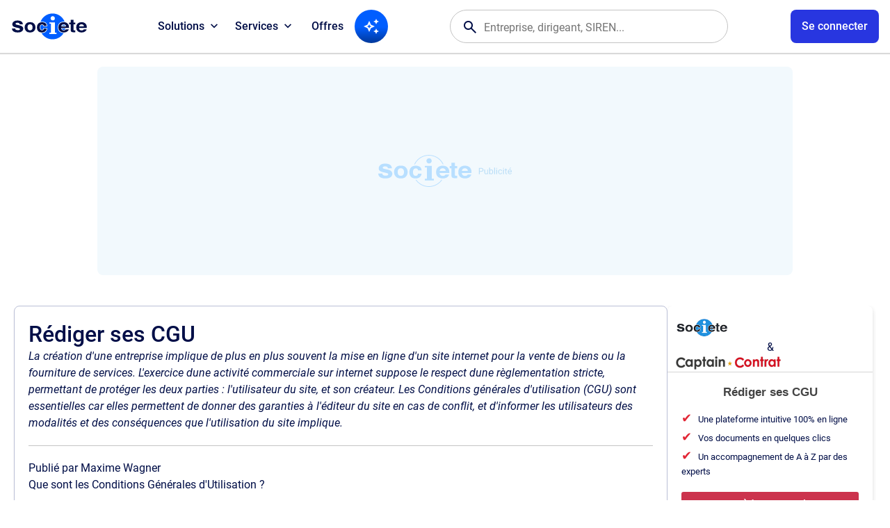

--- FILE ---
content_type: text/html
request_url: https://www.societe.com/fiche-pratique/rediger_ses_cgu-13704.html
body_size: 10667
content:
<!DOCTYPE html><html lang="fr"><head><meta charset="iso-8859-1"><title>Societe.com : RCS, siret, siren, bilan, l'information gratuite sur les entreprises du Registre du Commerce des Sociétés (RNCS)Rédiger ses CGU - Publication Societe.com</title><meta name="referrer" content="origin-when-cross-origin"><meta name="description" content="SOCIETE.COM, service gratuit d'information sur les entreprises. Consultez les chiffres clés, l'identité, les dirigeants de toutes les entreprises immatriculées au RNCS (Registre National du Commerce des Sociétés). Trouvez le SIRET, le SIREN d'une entreprise, ses bilans, son Chiffre d'Affaire, ses résultats, sa raison sociale, son adresse, activité, et toutes les informations juridiques, légales et financières, ses statuts, ses documents officiels, ses mandataires, actionnaires, filiales, ses établissements. Surveillez vos fournisseurs et débiteurs grâce à la surveillance gratuite, soyez alertés par e-mail de tout évènement survenant sur une entreprise, ses dirigeant, visualisez le réseau des dirigeants grâce à la cartographie des dirigeants. Prospectez des entreprises en vous constituant facilement et rapidement un fichier d'entreprises adapté à votre budget car sur mesure grâce aux filtres sectoriels par activité, géographie et taille de l'entreprise."><meta name="format-detection" content="telephone=no"><meta name="viewport" content="width=device-width, initial-scale=1.0, maximum-scale=5.0"><meta property="og:locale" content="fr_FR"><meta property="og:site_name" content="societe.com"><meta property="og:image" content="https://imgng.societe.com/img/logo-societe-og-1200.png"><meta property="og:image:type" content="image/png"><meta property="og:image:width" content="1200"><meta property="og:image:height" content="1200"><meta property="og:title" content="Rédiger ses CGU | Societe.com"><meta property="og:type" content="article"><meta property="og:url" content="https://www.societe.com/publications/rediger_ses_cgu-13704.html"><meta property="og:description" content="La création d&#39;une entreprise implique de plus en plus souvent la mise en ligne d&#39;un site internet pour la vente de biens ou la fourniture de services. L&#39;exercice dune activité commerciale sur internet suppose le respect dune règlementation stricte, permettant de protéger les deux parties : l&#39;utilisateur du site, et son créateur. Les Conditions générales d&#39;utilisation (CGU) sont essentielles car elles permettent de donner des garanties à l&#39;éditeur du site en cas de conflit, et d&#39;informer les utilisateurs des modalités et des conséquences que l&#39;utilisation du site implique. "><meta name="twitter:card" content="summary"><meta name="twitter:site" content="@societe_com"><meta name="twitter:title" content="Rédiger ses CGU | Societe.com"><meta name="twitter:description" content="La création d&#39;une entreprise implique de plus en plus souvent la mise en ligne d&#39;un site internet pour la vente de biens ou la fourniture de services. L&#39;exercice dune activité commerciale sur internet suppose le respect dune règlementation stricte, permettant de protéger les deux parties : l&#39;utilisateur du site, et son créateur. Les Conditions générales d&#39;utilisation (CGU) sont essentielles car elles permettent de donner des garanties à l&#39;éditeur du site en cas de conflit, et d&#39;informer les utilisateurs des modalités et des conséquences que l&#39;utilisation du site implique. "><meta name="twitter:image" content=""><meta name="twitter:url" content="https://www.societe.com/publications/rediger_ses_cgu-13704.html"><script> (()=>{APP=window.APP||{};APP.getCookie=t=>{let n=document.cookie.match(new RegExp("(?:^|; )"+t.replace(/([\.$?*|{}\(\)\[\]\\\/\+^])/g,"\\$1")+"=([^;]*)"));return n?decodeURIComponent(n[1]):0};APP.device=navigator.userAgent.match(/Android|iPhone|iPad|iPod/i)?"mobile":"desktop";APP.getLSK=t=>localStorage.getItem(t);(function(){let t="ssid",n=APP.getCookie(t);APP.uAuth=n?JSON.parse(n):null,document.cookie=`${t}=; expires=Thu, 01 Jan 1970 00:00:00 GMT; path=/; domain=.societe.com;`,addEventListener("DOMContentLoaded",()=>{let e=document.querySelector(".ui-announcement-banner");if(APP.uAuth&&(APP.uAuth.co||APP.uAuth.cr)){if(APP.uAuth.co||APP.device==="mobile"){let o=document.querySelectorAll(".ui-prm");o&&o.forEach(c=>c.remove())}else document.body.setAttribute("data-fa","");if(APP.uAuth.co){if(!e)return;let o=e.getAttribute("data-banner"),c=APP.getLSK("soAnBnr");c&&c.split(",").includes(o)?e.remove():e.classList.add("isOn")}else e&&e.remove()}else document.body.setAttribute("data-fa",""),e&&e.remove()})})();})(); </script><link rel="shortcut icon" href="https://www.societe.com/favicon_societe2023.ico"><link rel="apple-touch-icon" href="https://imgng.societe.com/img/apple-touch-icon-2023.png"><link rel="search" href="https://societe.com/recsoc.xml" type="application/opensearchdescription+xml" title="Societe.com"><script> var _rgop = "rg"; </script><link rel="preload" href="/css/fonts/soicons-outline-2512151930.woff2" as="font" type="font/woff2" crossorigin><link rel="preload" href="/css/fonts/soicons-fill-2512151930.woff2" as="font" type="font/woff2" crossorigin><link rel="preload" href="/css/fonts/roboto-regular.woff2" as="font" type="font/woff2" crossorigin><link rel="preload" href="/css/fonts/roboto-medium.woff2" as="font" type="font/woff2" crossorigin><link rel="preload" href="/css/fonts/roboto-bold.woff2" as="font" type="font/woff2" crossorigin><link rel="preload" href="/images/logo-societe.svg#default" as="image" type="image/svg+xml"><link href="/css/apv.corp.css?20260130085936" rel="stylesheet" type="text/css"><script src="/js/assets-main.js?20260130085936"></script><script src="/js/app.main.js?20260130085936"></script><script src="/js/assets.js?20260130085936" async></script><script src="/js/apx.cache.js?20260130085936"></script><link href="/css/main_new.css?20260130085936" rel="stylesheet" type="text/css"><script> // <![CDATA[ 
    const origin_surveillance_api = "https://societe.com/surveillance/api",
      js_version = "2511070930";
    //]]></script><script type="module" src="/js/app-surveillance.js?20260130085936"></script><script>init_gana(); </script><script>//<![CDATA[ 
    const deleteDidomiTokenIfExpired = () => {
        const cookies = document.cookie.split(';');
        const now = new Date('2023-11-14T17:45:00.00');

        for (const cookie of cookies) {
            const [cookieName, cookieValue] = cookie.trim().split('=');

            if (cookieName === 'didomi_token') {
                const cookieExpires = new Date(JSON.parse(atob(cookieValue)).created);
                if (cookieExpires < now) {
                    document.cookie = `${cookieName}=; expires=Thu, 01 Jan 1970 00:00:00 UTC; path=/; domain=.societe.com;`;
                }
            }
        }
    };
    deleteDidomiTokenIfExpired();
    window.gdprAppliesGlobally=true;(function(){function n(e){if(!window.frames[e]){if(document.body&&document.body.firstChild){var t=document.body;var r=document.createElement("iframe");r.style.display="none";r.name=e;r.title=e;t.insertBefore(r,t.firstChild)}else{setTimeout(function(){n(e)},5)}}}function e(r,a,o,s,c){function e(e,t,r,n){if(typeof r!=="function"){return}if(!window[a]){window[a]=[]}var i=false;if(c){i=c(e,n,r)}if(!i){window[a].push({command:e,version:t,callback:r,parameter:n})}}e.stub=true;e.stubVersion=2;function t(n){if(!window[r]||window[r].stub!==true){return}if(!n.data){return}var i=typeof n.data==="string";var e;try{e=i?JSON.parse(n.data):n.data}catch(t){return}if(e[o]){var a=e[o];window[r](a.command,a.version,function(e,t){var r={};r[s]={returnValue:e,success:t,callId:a.callId};n.source.postMessage(i?JSON.stringify(r):r,"*")},a.parameter)}}if(typeof window[r]!=="function"){window[r]=e;if(window.addEventListener){window.addEventListener("message",t,false)}else{window.attachEvent("onmessage",t)}}}e("__uspapi","__uspapiBuffer","__uspapiCall","__uspapiReturn");n("__uspapiLocator");e("__tcfapi","__tcfapiBuffer","__tcfapiCall","__tcfapiReturn");n("__tcfapiLocator");(function(e){var t=document.createElement("link");t.rel="preconnect";t.as="script";var r=document.createElement("link");r.rel="dns-prefetch";r.as="script";var n=document.createElement("link");n.rel="preload";n.as="script";var i=document.createElement("script");i.id="spcloader";i.type="text/javascript";i["async"]=true;i.charset="utf-8";var a="https://sdk.privacy-center.org/"+e+"/loader.js?target="+document.location.hostname;if(window.didomiConfig&&window.didomiConfig.user){var o=window.didomiConfig.user;var s=o.country;var c=o.region;if(s){a=a+"&country="+s;if(c){a=a+"&region="+c}}}t.href="https://sdk.privacy-center.org/";r.href="https://sdk.privacy-center.org/";n.href=a;i.src=a;var d=document.getElementsByTagName("script")[0];d.parentNode.insertBefore(t,d);d.parentNode.insertBefore(r,d);d.parentNode.insertBefore(n,d);d.parentNode.insertBefore(i,d)})("82c5bbef-57f4-4f6e-aff9-d9f0b1089571")})();
    //]]></script><script>// <![CDATA[ 
      const loggedIn = APP.getCookie("okl");
      window.dataLayer = window.dataLayer || [];
      dataLayer.push({
        'user_connected': loggedIn
      });

      (function (w, d, s, l, i) {
        w[l] = w[l] || []; w[l].push({
          'gtm.start':
            new Date().getTime(), event: 'gtm.js'
        }); var f = d.getElementsByTagName(s)[0],
          j = d.createElement(s), dl = l != 'dataLayer' ? '&l=' + l : ''; j.async = true; j.src = 'https://www.googletagmanager.com/gtm.js?id=' + i + dl; f.parentNode.insertBefore(j, f);
        })(window, document, 'script', 'dataLayer', 'GTM-W8THQNJ');

      if (!APP.uAuth || (APP.uAuth && !APP.uAuth.co)) {
        ADSTACK = window.ADSTACK || { gamAdUnits: [], data: {} };
        ADSTACK.data = {};
        ADSTACK.data.section = "fiche-pratique";
        ADSTACK.data.device = is_phone_device() ? "mobile" : "desktop";

        const adjs = document.createElement("script"),
          ts = Date.now();
        adjs.src = `https://ads.societe.com/config/adstack-societe.js?${ts}`;
        adjs.async = true;
        document.head.appendChild(adjs);
      }
    //]]></script><script>//<![CDATA[ 
    _env = _env_societe;
    //]]></script><script type="application/ld+json">//<![CDATA[ 
    {
      "@context": "http://schema.org",
      "@type": "Organization",
      "name": "Societe.com",
      "url": "https://www.societe.com/",
      "logo": "https://imgng.societe.com/img/logo-societe.png",
      "sameAs": ["https://fr.linkedin.com/company/societe.com", "https://twitter.com/Societe_com", "https://www.youtube.com/@Soci%C3%A9t%C3%A9_FR", "https://www.tiktok.com/@societe.com"]
    }
    //]]></script><script type="application/ld+json">//<![CDATA[ 
    {
      "@context": "http://schema.org",
      "@type": "WebSite",
      "name": "societe.com",
      "alternateName": "Service gratuit d'information aux entreprises",
      "url": "https://www.societe.com/",
      "potentialAction": {
        "@type": "SearchAction",
        "target": "https://www.societe.com/cgi-bin/search?q={search_term_string}",
        "query-input": "required name=search_term_string"
      }
    }
    //]]></script><script type="application/ld+json">//<![CDATA[ 
    {
      "@context": "http://schema.org",
      "headline": "Societe.com : RCS, siret, siren, bilan, l'information gratuite sur les entreprises du Registre du Commerce des Soci\u00e9t\u00e9s (RNCS)",
      "url": "https://www.societe.com/",
      "keywords": ["Bilan", "RNCS", "RCS", "commerce", "\u00e9conomique", "entreprise", "\u00e9tablissement", "si\u00e8ge social", "dirigeant", "SA", "SARL", "kbis", "RCS", "SIREN", "APE", "NAF", "PDG", "pr\u00e9sident", "capital", "CA", "chiffres", "imp\u00f4t", "tva", "raison sociale", "investissement", "fiscal"],
      "@type": "WebPage"
    }
    //]]></script></head><body data-app="corp"><script type="module" src="/js/app.header.js?20260130085936"></script><div id="appHeader"><header><div class="ui-logo-ua"><a class="ui-app-logo" data-mode="light" href="/" aria-label="Page d'accueil Société.com" data-ae="hnav-home"></a></div><nav id="appNav"><ul class="ui-dbox ui-menu" data-box-type="float" data-box-id="topMenu"><li class="ui-dbox-item" data-box-item><button class="ui-dbox-btn" type="button" title="Toutes nos solutions pour vos projets" data-ae="hnav-solutions" aria-expanded="false" data-box-btn><span class="ui-label">Solutions</span><span class="ui-icon"></span></button><div class="ui-content ui-wrap" data-box-pos="btl"><ul><li><a href="/solutions/surveillance" title="Surveillance" data-ae="hnav-solutions-tracking">Surveiller des entreprises ou dirigeants <p class="dpFromLD">Restez informé des évolutions clés de vos partenaires et concurrents</p></a></li><li><a href="/solutions/api" title="API" data-ae="hnav-solutions-api">Connecter vos outils en API <p class="dpFromLD">Intégrez facilement nos données à vos outils via API, Zapier ou Make</p></a></li><li><a href="/solutions/prospection" title="Prospection" data-ae="hnav-solutions-prospecting">Démarcher des prospects <p class="dpFromLD">Identifiez des prospects qualifiés et ciblez vos campagnes commerciales</p></a></li><li><a href="/solutions/export" title="Export" data-ae="hnav-solutions-export">Exporter un fichier d'entreprises <p class="dpFromLD">Téléchargez des listes d'entreprises pour vos démarches et analyses</p></a></li><li><a href="/solutions/veille" title="Veille" data-ae="hnav-solutions-monitoring">Veille sectorielle et territoriale <p class="dpFromLD">Soyez alerté des évenements sur le périmètre de votre choix</p></a></li><li><a href="/solutions/enrichissement" title="Enrichissement" data-ae="hnav-solutions-enrichment">Enrichir ma base de données <p class="dpFromLD">Améliorez vos bases de données avec des informations fiables et actualisées</p></a></li><li><a href="/solutions/bilan-carbone" title="Bilan carbone" data-ae="hnav-solutions-carbon">Réaliser mon bilan carbone <p class="dpFromLD">Pilotez efficacement votre transition écologique</p></a></li><li><a href="https://www.societe.com/maps" title="Societe Map" data-ae="hnav-solutions-map" target="_blank">Société Map <p class="dpFromLD">Retrouvez les données des entreprises et bien plus sur une carte interactive</p></a></li></ul></div></li><li class="ui-dbox-item" data-box-item><button class="ui-dbox-btn" type="button" title="Toutes nos services partenaires" data-ae="hnav-services" aria-expanded="false" data-box-btn><span class="ui-label">Services</span><span class="ui-icon"></span></button><div class="ui-content ui-wrap" data-box-pos="btl"><ul><li><a href="https://annonces-legales.societe.com" title="Annonces légales par Société.com" target="_blank" data-ae="annonces-legales-xlink">Annonces légales <p class="dpFromLD">Publiez en moins d'1 minute vos annonces</p></a></li><li><a href="https://www.swapn.fr/lp-partenaire-societecom?utm_source=other&utm_medium=partenariats&utm_campaign=societe.com&detail_partenariat=001bS00000P2KfPQAV&utm_content=homepage" title="Swapn, la meilleure façon de créer votre entreprise" target="_blank" data-ae="swapn-xlink">Créer mon entreprise <p class="dpFromLD">La création d'entreprise simple et rapide</p></a></li><li><a href="https://get.l-expert-comptable.com/lp-partenaire-societecom?utm_source=other&utm_medium=partenariats&utm_campaign=societe.com&detail_partenariat=001bS00000P2KfPQAV&utm_content=homepage" title="L-Expert-Comptable.com - Votre comptabilité, sans tracas et 100% en ligne" target="_blank" data-ae="lexpertcomptable-xlink">Gérer ma comptabilité <p class="dpFromLD">Votre comptabilité, sans tracas et 100% en ligne</p></a></li><li><a href="https://www.getbunq.app/3TGRZQL/31X75W/?uid=2340" title="Bunq - Créer un compte bancaire pro en 5 minutes" target="_blank" data-ae="bunq-xlink">Ouvrir un compte bancaire <p class="dpFromLD">Le compte bancaire pro qui te lance.</p></a></li><li><a href="https://www.impayes.com/lp-partenaire-societecom.html" title="Impayés.com - Service de recouvrement amiable et judiciaire simple, rapide et 100% digital" target="_blank" data-ae="impayes-xlink">Récupérer mes impayés <p class="dpFromLD">Recouvrement de créances simplifié pour les TPE et PME</p></a></li><li><a href="https://www.pennylane.com/fr/facture-electronique-societe?utm_source=societe&utm_medium=paid&ae=381" title="Pennylane - Logiciel de facturation électronique complet" target="_blank" data-ae="pennylane-xlink">Gérer ma facture électronique <p class="dpFromLD">Gérer ma facture électronique (PDP)</p></a></li></ul></div></li><li><a href="/offres.html" title="Voir les offres disponibles" data-ae="hnav-offers">Offres</a></li><li id="appAgent"><a class="ui-btn-icon" aria-label="Recherche IA" data-ae="hnav-agent" href="/ia"><span class="ic-so_auto_awesome" aria-hidden="true"></span></a></li></ul><div class="ui-usr-access dpOnMD"><a id="appAccountMB" href="/membre/connexion" class="ui-btn" aria-label="Compte utilisateur"><span class="ui-title">Se connecter</span></a></div></nav><div id="appSearch"><div id="appFinder"><form id="fmFinder" action="/cgi-bin/search" name="fmFinder" accept-charset="utf-8" novalidate role="search" aria-expanded="false"><div class="ui-finder" data-acid="ACmain"><span class="ic-search" aria-hidden="true"></span><input type="text" class="ui-finder-q" id="uqFieldAC" name="q" tabindex="0" placeholder="Entreprise, dirigeant, SIREN..." value="" autocomplete="off"/><div class="ui-finder-tools"><button type="button" class="ic-cancel" aria-hidden="true"></button></div></div></form></div></div><ul id="appUserInfos" class="ui-dbox ui-usr-tools" data-box-type="float" data-box-disabled><li class="ui-dbox-item dpFromLD" data-box-item><button id="appAccount" type="button" class="ui-btn" aria-label="Connexion à votre espace utilisateur" aria-expanded="false" data-ae="hnav-user-login" data-box-btn><span id="user_content" class="ui-label">Se connecter</span></button><div id="appAccountMenu" class="ui-content ui-wrap" data-box-pos="btr"><div><div id="appAccountNtf"></div><nav id="appAccountNav"><ul class="ui-usr-menu"><li><a href="https://paiement.societe.com/cgi-bin/compte-synthese" title="Mon tableau de bord" data-ae="hnav-user-synthesis"><span class="ic-home" aria-hidden="true"></span><span class="ui-label">Espace client</span></a></li><li><a id="appUserProfile" href="https://paiement.societe.com/cgi-bin/compte-profil" title="Mes informations de compte" data-ae="hnav-user-profile"><span class="ic-settings" aria-hidden="true"></span><span class="ui-label">Paramètres du profil</span></a></li></ul></nav><hr><div id="appAccountExit"><div class="ui-grp-ua"><button type="button" class="ui-btn-line" data-auth="disconnect" aria-label="Se déconnecter" data-ae="hnav-user-logout">Déconnexion</button></div></div></div></div></li><li class="dpFromLD"><a id="appCart" class="ui-btn-icon" href="https://paiement.societe.com/pages/tunnel.html" title="Panier" data-ae="hnav-cart" data-nb="0"><span class="ic-shopping_cart" aria-hidden="true"></span><span id="cartPrdNb" data-nb="0"></span></a><div id="basketdesktop" class="soDesktopCart__around"><div class="soDesktopCart__arrow"><div class="soDesktopCart" data-viewname="view-addbasket"><div class="soCart__title"><p class="fs-24 ft-bold">Votre panier</p><div class="close"><span class="ic-close" aria-hidden="true"></span></div></div><div class="soCart__recapArticle"><div class="recap"><span id="basketdesktop_nb">0</span><span id="basketdesktop_prdt">article</span><span id="basketdesktop_select">ajout&eacute;</span><br><span class="recap-ht"><span id="basketdesktop_reel_ht" class="price-reel"></span><span id="basketdesktop_ht" class="price-promo"></span></span><br><span class="recap-ttc" style="display: none"><span id="basketdesktop_reel_ttc" class="price-reel"></span><span id="basketdesktop_ttc" class="price-promo"></span></span></div></div><div id="basketdesktop_scroll" class="soCart__scroll"><div id="basketdesktop_list" class="soCart__list mb-30"></div><div id="basketdesktop_devis" class="soCart__devis isHidden"><p class="fs-24 ft-bold">Avez-vous besoin d'un devis&nbsp;?</p><div class="soWrapper"><span class="picto"><span class="ic-euro_symbol" aria-hidden="true"></span></span><span class="fs-20 ft-bold">Obtenir un devis</span><p class="mt-7 wd-100">Il sera valable jusqu'au <span id="basketdesktop_date_devis">JJ/MM/AAAA</span> afin de vous garantir le bon tarif. </p><p class="Lien inherit mt-10 wd-100" onclick="request_create_devis();"><span>G&eacute;n&eacute;rer un devis</span></p></div></div></div><div class="soCart__recapTotal"><div class="flex space-between wd-100"><div class="fs-20 ft-bold">Sous-total</div><div class="txt-right"><span class="fs-20 ft-bold"><span id="basketdesktop_recap_ht">0,00&euro;</span></span><br><span class="fs-14 ft-medium soBaseColor-500"><span id="basketdesktop_recap_ttc">0,00&euro;</span></span></div></div><a class="ui-btn" href="https://paiement.societe.com/pages/tunnel.html" onclick="gana_event(this.href, 'Header', 'Panier'); return false;">Voir le panier</a></div></div></div></div></li><li><button id="appNavToggle" class="ui-nav-btn" type="button" aria-label="Menu principal" data-ae="hnav-menu" aria-expanded="false"><span class="ui-nav-icon" aria-hidden="true"><span></span></span></button></li></ul></header></div><div class="ui-prm" data-fmt="ban1"><div id="div-gpt-ad-banner-0"></div></div><main id="appMain" class="ui-wrap-main" data-mod="fiche-pratique"><section class="ui-wrap"><header><h1>Rédiger ses CGU</h1><p>La création d&#39;une entreprise implique de plus en plus souvent la mise en ligne d&#39;un site internet pour la vente de biens ou la fourniture de services. L&#39;exercice dune activité commerciale sur internet suppose le respect dune règlementation stricte, permettant de protéger les deux parties : l&#39;utilisateur du site, et son créateur. Les Conditions générales d&#39;utilisation (CGU) sont essentielles car elles permettent de donner des garanties à l&#39;éditeur du site en cas de conflit, et d&#39;informer les utilisateurs des modalités et des conséquences que l&#39;utilisation du site implique. </p></header><hr><div><p class="fs-11 pt-8 pb-8 mb-16 soBaseColor-500 bt-dotted bb-dotted">Publié par Maxime Wagner </p><div id="summary" class="fs-13"><h2>Que sont les Conditions Générales d&#39;Utilisation&nbsp;?</h2><p>&nbsp;</p><p>Tout comme les conditions générales de vente (CGV), <a title="Faire rédiger ses CGU en ligne par un avocat spécialisé" href="http://captaincontrat.com/document/conditions-generales-utilisation?utm_campaign=contrats_commerciaux&amp;utm_content=inside_link_top&amp;utm_medium=referral&amp;utm_source=societecom&amp;utm_term=cgu" target="_blank" data-mce-href="http://captaincontrat.com/document/conditions-generales-utilisation?utm_campaign=contrats_commerciaux&amp;utm_content=inside_link_top&amp;utm_medium=referral&amp;utm_source=societecom&amp;utm_term=cgu">les conditions générales d&#39;utilisation (CGU) </a>interviennent avant la formation du contrat. C&#39;est-à-dire qu&#39;avant de donner son accord (par un clic mis en ligne), l&#39;utilisateur du site internet doit être tenu informé de ce qu&#39;implique l&#39;utilisation du site internet et de ses conséquences.</p><p>&nbsp;</p><p>Par exemple, les conditions générales d&#39;utilisations de Facebook mentionnent que, dès lors qu&#39;une photo ou une vidéo est publiée par l&#39;utilisateur, ce dernier permet au géant du réseau social une licence mondiale lui permettant d&#39;exploiter ses données (les utiliser, copier, reproduire, modifier, distribuer etc), et ce sans avoir à payer de redevance, comme cela serait le cas dans un contrat de licence classique.</p><p>&nbsp;</p><h2>La rédaction des CGU</h2><p>&nbsp;</p><p>L&#39;acceptation des CGU par l&#39;utilisateur est la preuve de son acceptation. Dès lors, un contrat se forme entre les deux parties. Et ce contrat implique une certaine règlementation à respecter dans sa rédaction, telle que la loi «&nbsp;Informatique et Libertés&nbsp;» du 6 janvier 1978.</p><p>&nbsp;</p><p>Dans les CGU apparaissent notamment tout ce qui a trait aux contenus qui sont publiés sur le site, sur les droits que cède l&#39;utilisateur lorsqu&#39;il donne ses informations personnelles (adresse e-mail, numéro de carte bancaire, adresse postale), aux règles de comportement à adopter, aux risques de sanction et d&#39;exclusion en cas de non-respect</p><p>&nbsp;</p><p>Par exemple, bon nombre de plateformes préfèrent préciser dans leurs CGU qu&#39;ils bénéficient d&#39;un statut d&#39;hébergeur, afin de pouvoir limiter leur responsabilité civile ou pénale du fait des activités ou des informations stockées sur leur site. Ainsi, tant qu&#39;ils n&#39;ont pas eu effectivement connaissance d&#39;une quelconque information illicite, et que l&#39;utilisateur du site (destinataire du bien ou service) ne leur est pas subordonnée, ceux-ci se considèrent comme tiers intermédiaire entre les vendeurs et les acheteurs, et peuvent se délier de leur obligation générale de surveillance des informations qu&#39;ils stockent.</p><p>&nbsp;</p><p>Par ailleurs, le Code civil, en son article 1369-4 impose que ces conditions générales soient mises à la disposition de l&#39;utilisateur de sorte qu&#39;il puisse les conserver et les reproduire autant de temps et de fois qu&#39;il le souhaite.</p><p>&nbsp;</p><p>Mais il est également important, en tant que rédacteur des CGU, d&#39;informer les utilisateurs de toute modification de ces CGU. En effet, l&#39;utilisateur signe et accepte les conditions dont il a eu connaissance. Toute modification des CGU constitue une modification du contrat que l&#39;utilisateur doit connaître et accepter. Sur ce point, il est important de prévoir un mécanisme d&#39;information afin de ne pas engager sa responsabilité&nbsp;: soit en envoyant un e-mail associé au compte, soit d&#39;informer via une page dédiée à cette effet par exemple.</p><p>&nbsp;</p><h2>Les sanctions applicables en cas de non-respect</h2><p>&nbsp;</p><p>Le non-respect des CGU entraîne une sanction à l&#39;encontre de l&#39;utilisateur malveillant. Cela peut aller de la suppression d&#39;un commentaire oude l&#39;exclusion pure et simple d&#39;un utilisateur, à la condamnation pénale engendrant le plus souvent le paiement d&#39;amendes en réparation du préjudice causé.</p><p>&nbsp;</p><p>Le TGI de Nancy a d&#39;ailleurs récemment condamné un utilisateur sur le fondement du non-respect des CGU. Celui-ci avait manqué à ses obligations contractuelles en créant frauduleusement plusieurs comptes membres de manière répétée, sous différents pseudonymes, afin de bénéficier d&#39;un compte membre professionnel tout en échappant au paiement. Dans ce cas, l&#39;éditeur du site a pu prouver la mauvaise foi de l&#39;utilisateur grâce aux clauses contenues dans les CGU.</p><p><br></p><p><em>En cas de besoin, notre partenaire peut vous accompagner dans la rédaction de vos Conditions Générales d&#39;Utilisation :&nbsp;<span><a title="Rédiger ses CGU en ligne par un avocat spécialisé" href="http://captaincontrat.com/document/conditions-generales-utilisation?utm_campaign=contrats_commerciaux&amp;utm_content=inside_link_bottom&amp;utm_medium=referral&amp;utm_source=societecom&amp;utm_term=cgu" target="_blank" data-mce-href="http://captaincontrat.com/document/conditions-generales-utilisation?utm_campaign=contrats_commerciaux&amp;utm_content=inside_link_bottom&amp;utm_medium=referral&amp;utm_source=societecom&amp;utm_term=cgu"><span style="color: rgb(255, 0, 0);" data-mce-style="color: #ff0000;"><span style="color: rgb(255, 0, 0);" data-mce-style="color: #ff0000;">R</span>édaction CGU sur-mesure</span></a><br></span></em></p></div></div><div id="actucarre" data-viewname="view-actu"><div id="actubloc" class="soCard frame actubloc"><h1 class="fs-16"><i class="icon-down-dir"></i> Liste des fiches de l'entreprise </h1><ul><li class="flex row bb-soBaseColor-200 pt-8 pb-8 "><p class="inline-block wd-55 fs-14 wd-100 wd-100"><a href="/fiche-pratique/l_approbation_des_comptes-13694.html">L&#39;approbation des comptes</a></p></li><li class="flex row bb-soBaseColor-200 pt-8 pb-8 "><p class="inline-block wd-55 fs-14 wd-100 wd-100"><a href="/fiche-pratique/augmenter_son_capital_social-13682.html">Augmenter son capital social</a></p></li><li class="flex row bb-soBaseColor-200 pt-8 pb-8 "><p class="inline-block wd-55 fs-14 wd-100 wd-100"><a href="/fiche-pratique/ceder_ses_actions-13522.html">Céder ses actions</a></p></li><li class="flex row bb-soBaseColor-200 pt-8 pb-8 "><p class="inline-block wd-55 fs-14 wd-100 wd-100"><a href="/fiche-pratique/deposer_sa_marque-13700.html">Déposer sa marque</a></p></li><li class="flex row bb-soBaseColor-200 pt-8 pb-8 "><p class="inline-block wd-55 fs-14 wd-100 wd-100"><a href="/fiche-pratique/rediger_son_contrat_freelance-13698.html">Rédiger son contrat freelance</a></p></li><li class="flex row bb-soBaseColor-200 pt-8 pb-8 "><p class="inline-block wd-55 fs-14 wd-100 wd-100"><a href="/fiche-pratique/changer_sa_denomination_sociale-13686.html">Changer sa dénomination sociale</a></p></li><li class="flex row bb-soBaseColor-200 pt-8 pb-8 isHidden"><p class="inline-block wd-55 fs-14 wd-100 wd-100"><a href="/fiche-pratique/changer_son_objet_social-13688.html">Changer son objet social</a></p></li><li class="flex row bb-soBaseColor-200 pt-8 pb-8 isHidden"><p class="inline-block wd-55 fs-14 wd-100 wd-100"><a href="/fiche-pratique/changer_de_dirigeant-13692.html">Changer de dirigeant</a></p></li><li class="flex row bb-soBaseColor-200 pt-8 pb-8 isHidden"><p class="inline-block wd-55 fs-14 wd-100 wd-100"><a href="/fiche-pratique/rediger_ses_cgu-13704.html">Rédiger ses CGU</a></p></li><li class="flex row bb-soBaseColor-200 pt-8 pb-8 isHidden"><p class="inline-block wd-55 fs-14 wd-100 wd-100"><a href="/fiche-pratique/transferer_son_siege_social-13684.html">Transférer son siège social</a></p></li><li class="flex row bb-soBaseColor-200 pt-8 pb-8 isHidden"><p class="inline-block wd-55 fs-14 wd-100 wd-100"><a href="/fiche-pratique/rediger_ses_cgv-13702.html">Rédiger ses CGV</a></p></li><li class="flex row bb-soBaseColor-200 pt-8 pb-8 isHidden"><p class="inline-block wd-55 fs-14 wd-100 wd-100"><a href="/fiche-pratique/creer_son_pacte_dassocies-13520.html">Créer son pacte d&#39;associés</a></p></li><li class="flex row bb-soBaseColor-200 pt-8 pb-8 isHidden"><p class="inline-block wd-55 fs-14 wd-100 wd-100"><a href="/fiche-pratique/transformer_sa_sarl_en_sas-13690.html">Transformer sa SARL en SAS</a></p></li><li class="flex row bb-soBaseColor-200 pt-8 pb-8 isHidden"><p class="inline-block wd-55 fs-14 wd-100 wd-100"><a href="/fiche-pratique/creer_une_sci-13518.html">Créer une SCI</a></p></li><li class="flex row bb-soBaseColor-200 pt-8 pb-8 isHidden"><p class="inline-block wd-55 fs-14 wd-100 wd-100"><a href="/fiche-pratique/creer_son_eurl-13512.html">Créer son EURL</a></p></li><li class="flex row bb-soBaseColor-200 pt-8 pb-8 isHidden"><p class="inline-block wd-55 fs-14 wd-100 wd-100"><a href="/fiche-pratique/creer_sa_sasu-13128.html">Créer sa SASU</a></p></li><li class="flex row bb-soBaseColor-200 pt-8 pb-8 isHidden"><p class="inline-block wd-55 fs-14 wd-100 wd-100"><a href="/fiche-pratique/creer_une_sarl-13516.html">Créer une SARL</a></p></li><li class="flex row bb-soBaseColor-200 pt-8 pb-8 isHidden"><p class="inline-block wd-55 fs-14 wd-100 wd-100"><a href="/fiche-pratique/creer_une_sas-13514.html">Créer une SAS</a></p></li><li class="flex row bb-soBaseColor-200 pt-8 pb-8 isHidden"><p class="inline-block wd-55 fs-14 wd-100 wd-100"><a href="/fiche-pratique/rediger_son_cdd-13696.html">Rédiger son CDD</a></p></li><li class="flex row bb-soBaseColor-200 pt-8 pb-8 isHidden"><p class="inline-block wd-55 fs-14 wd-100 wd-100"><a href="/fiche-pratique/rediger_un_cdi-14022.html">Rédiger un CDI</a></p></li></ul></div></div></section><aside id="coldroite" class="ColDroite"><div class="box box-form mb-24"><script src="https://captaincontrat.s3.amazonaws.com/widgets/societe.com/captain-widget.min.js" async id="captain-script" charset="utf-8"></script></div><div id="actucarreafter"></div></aside></main><footer id="appFooter" data-viewname="footer" data-snap><div class="ui-nav" aria-label="Footer Navigation" data-bg-top><section><a class="ui-app-logo" data-mode="light" href="/" aria-label="Retour à l'accueil"></a><ul><li><span class="ui-h4" role="heading" aria-level="2">Offres et services</span><ul><li><a href="/offres.html" title="Voir les offres disponibles">Offres</a></li><li><a href="https://fichier.societe.com/pages/fichier-entreprises.html" title="Accéder aux fichiers d'entreprises">Fichiers</a></li><li><a href="/entreprises" title="Voir la liste des entreprises par département">Annuaire</a></li><li><a href="/solutions/api" title="Découvrir l'API">API</a></li></ul></li><li><span class="ui-h4" role="heading" aria-level="2">Aide et contact</span><ul><li><a href="/pages/contact.html" title="Nous contacter">Contact Societe.com</a></li><li><a href="/glossaire/index.html" title="Trouver la définition d'un terme">Glossaire</a></li></ul></li><li><span class="ui-h4" role="heading" aria-level="2">Actualité</span><ul><li><a href="https://blog.societe.com/" title="Voir notre blog">Blog Societe</a></li><li class="ui-socials"><span class="ui-h4" role="heading" aria-level="2">Suivez-nous</span><ul><li><a class="ui-btn-icon is-R" href="https://fr.linkedin.com/company/societe.com" title="Suivez-nous sur LinkedIn" rel="noopener noreferrer"><span class="ui-icon ic-so_linkedin" aria-hidden="true"></span></a></li><li><a class="ui-btn-icon is-R" href="https://twitter.com/Societe_com" title="Suivez-nous sur X" rel="noopener noreferrer"><span class="ui-icon ic-so_twitter_x" aria-hidden="true"></span><span class="sr-only">X (anciennement Twitter)</span></a></li><li><a class="ui-btn-icon is-R" href="https://www.youtube.com/@Soci%C3%A9t%C3%A9_FR" title="Visualisez nos vidéos et podcasts sur Youtube" rel="noopener noreferrer"><span class="ui-icon ic-so_youtube" aria-hidden="true"></span></a></li><li><a class="ui-btn-icon is-R" href="https://www.tiktok.com/@societe.com" title="Retrouvez nos vidéos et podcasts sur TikTok" rel="noopener noreferrer"><span class="ui-icon ic-so_tiktok" aria-hidden="true"></span></a></li></ul></li></ul></li></ul></section></div><div class="ui-legals"><section><p>&copy;2026 SOCIETE SAS</p><ul><li><a href="/pages/a-propos.html" title="Informations à propos de Societe.com">&Agrave; propos</a></li><li><a href="/pages/cgu-cgv.html" title="Conditions générales d'utilisation et de vente">CGU &amp; CGV</a></li><li><a id="appCookies" href="javascript:Didomi.preferences.show()" title="Configurer vos préférences de cookies">Gestion des cookies</a></li><li><a href="/pages/politique-de-protection-des-donnees-personnelles.html" title="Consulter notre politique de confidentialité">Politique de confidentialité</a></li><li><a href="/pages/mentions-legales.html" title="Voir nos mentions légales">Mentions Légales</a></li></ul></section></div></footer><script>window.onload = () => typeof check_panierbar !== "undefined" && check_panierbar(); </script><div class="cmp_overlay"></div><div class="soMobileCart" data-viewname="view-panier-bar" id="basketbar"><div class="soCart__title"><p class="fs-24 ft-bold">Votre panier</p><div class="close"><span class="ic-close" aria-hidden="true"></span></div></div><div class="soCart__recapArticle" style="margin-bottom: 22px"><div class="recap"><span id="basketbar_nb">0</span><span id="basketbar_prdt">article</span><span id="basketbar_select">ajout&eacute;</span><br><span class="recap-ht"><span id="basketbar_reel_ht" class="price-reel"></span><span id="basketbar_ht" class="price-promo"></span></span><br><span class="recap-ttc" style="display: none"><span id="basketbar_reel_ttc" class="price-reel"></span><span id="basketbar_ttc" class="price-promo"></span></span></div><a class="ui-btn" href="https://paiement.societe.com/pages/tunnel.html" onclick="gana_event(this.href, 'Fiche_entreprise', 'Vitrine', 'Commander_bas'); return false;">Voir le panier</a></div><div class="soCart__scroll"><div id="basketbar_list" class="soCart__list mb-30"></div><div id="basketbar_devis" class="soCart__devis isHidden"><p class="fs-24 ft-bold">Avez-vous besoin d'un devis&nbsp;?</p><div class="soWrapper"><span class="picto"><span class="ic-euro_symbol" aria-hidden="true"></span></span><span class="fs-20 ft-bold">Obtenir un devis</span><p class="mt-7 wd-100">Il sera valable jusqu'au <span id="basketbar_date_devis">JJ/MM/AAAA</span> afin de vous garantir le bon tarif. </p><p class="Lien inherit mt-10 wd-100" onclick="request_create_devis();"><span>G&eacute;n&eacute;rer un devis</span></p></div></div></div><div class="soCart__recapTotal"><div class="flex space-between wd-100"><div class="fs-20 ft-bold">Sous-total</div><div class="txt-right"><span class="fs-20 ft-bold"><span id="basketbar_recap_ht">0,00&euro;</span></span><br><span class="fs-14 ft-medium soBaseColor-500"><span id="basketbar_recap_ttc">0,00&euro;</span></span></div></div><a class="ui-btn" href="https://paiement.societe.com/pages/tunnel.html" onclick="gana_event(this.href, 'Panier', 'Panier mobile'); return false;">Voir le panier</a></div></div><template id="template_article_basket"><div class="recap"><p><span class="xArticleFormat">Document dat&eacute; du&nbsp;</span><span class="xArticleDate">JJ/MM/AAAA</span></p><span class="xArticleDelete"><span class="ic-delete" aria-hidden="true"></span></span></div><div><p class="xArticleName ft-medium"></p><p class="ft-bold"><span class="xArticlePriceReel"></span><span class="xArticlePrice"></span></p></div></template><div id="popup" class="Popup isHidden"></div></body></html>

--- FILE ---
content_type: text/css
request_url: https://www.societe.com/css/apv.corp.css?20260130085936
body_size: 41063
content:
@charset "UTF-8";.transition-slow-soft{-webkit-transition:all .5s ease-in-out;transition:all .5s ease-in-out}.transition-medium-soft{-webkit-transition:all .4s ease-in-out;transition:all .4s ease-in-out}#ssl .Form__customCheck,#ssl .Form__input,#ssl .Form__input+.Form__label,#ssl .Form__input[type=email],#ssl .Form__input[type=email]+.Form__label,#ssl .Form__input[type=text],#ssl .Form__input[type=text]+.Form__label,#ssl .Form__result,#ssl .Form__textarea,#ssl .Form__textarea+.Form__label,.Form__customCheck,.Form__input,.Form__input+.Form__label,.Form__input[type=email],.Form__input[type=email]+.Form__label,.Form__input[type=text],.Form__input[type=text]+.Form__label,.Form__result,.Form__textarea,.Form__textarea+.Form__label,.LinkTag,.Popup,.Popup__content,.Popup__iconContainer .ic-so_xls,.Popup__progress .fill.front,.Popup__searchContainer,.transition-fast-soft{-webkit-transition:all .3s ease-in-out;transition:all .3s ease-in-out}.transition-faster-soft{-webkit-transition:all .1s ease-in-out;transition:all .1s ease-in-out}@font-face{font-display:swap;font-family:roboto;font-style:normal;font-weight:100;src:url(fonts/roboto-thin.woff2) format("woff2"),url(fonts/roboto-thin.woff) format("woff")}@font-face{font-display:swap;font-family:roboto;font-style:normal;font-weight:300;src:url(fonts/roboto-light.woff2) format("woff2"),url(fonts/roboto-light.woff) format("woff")}@font-face{font-display:swap;font-family:roboto;font-style:normal;font-weight:400;src:url(fonts/roboto-regular.woff2) format("woff2"),url(fonts/roboto-regular.woff) format("woff")}@font-face{font-display:swap;font-family:roboto;font-style:italic;font-weight:400;src:url(fonts/roboto-italic.woff2) format("woff2"),url(fonts/roboto-italic.woff) format("woff")}@font-face{font-display:swap;font-family:roboto;font-style:normal;font-weight:500;src:url(fonts/roboto-medium.woff2) format("woff2"),url(fonts/roboto-medium.woff) format("woff")}@font-face{font-display:swap;font-family:roboto;font-style:italic;font-weight:500;src:url(fonts/roboto-mediumitalic.woff2) format("woff2"),url(fonts/roboto-mediumitalic.woff) format("woff")}@font-face{font-display:swap;font-family:roboto;font-style:normal;font-weight:700;src:url(fonts/roboto-bold.woff2) format("woff2"),url(fonts/roboto-bold.woff) format("woff")}@font-face{font-display:swap;font-family:roboto;font-style:normal;font-weight:900;src:url(fonts/roboto-black.woff2) format("woff2"),url(fonts/roboto-black.woff) format("woff")}@font-face{font-display:block;font-family:soIcons;font-style:normal;font-weight:400;src:url(fonts/soicons-outline-2512151930.woff2) format("woff2"),url(fonts/soicons-outline-2512151930.woff) format("woff")}@font-face{font-display:block;font-family:soIcons;font-style:normal;font-weight:1000;src:url(fonts/soicons-fill-2512151930.woff2) format("woff2"),url(fonts/soicons-fill-2512151930.woff) format("woff")}[class*=" ic-"],[class*=" ui-icon"],[class^=ic-],[class^=ui-icon]{font-family:soIcons!important;font-style:normal;font-variant:normal;font-weight:400;line-height:1;text-transform:none;-webkit-font-smoothing:antialiased;-moz-osx-font-smoothing:grayscale;transition:color .3s}[class*=" ui-icon"],[class^=ui-icon]{font-feature-settings:"liga";font-variant-ligatures:discretionary-ligatures;letter-spacing:0}.ui-icon-fill,.ui-icon:hover{font-weight:1000}*,:after,:before{border:0 solid #d9d9d9;box-sizing:border-box}html{line-height:1.5;-webkit-text-size-adjust:100%;-webkit-tap-highlight-color:transparent;color:#000e47;font-family:roboto,system-ui,-apple-system,BlinkMacSystemFont,Segoe UI,Helvetica Neue,Arial,Noto Sans,sans-serif,Apple Color Emoji,Segoe UI Emoji,Segoe UI Symbol,Noto Color Emoji;font-feature-settings:normal;-moz-tab-size:4;-o-tab-size:4;tab-size:4}*{scrollbar-color:#8e95ba #e4e5ee}::-webkit-scrollbar{width:8px}::-webkit-scrollbar-track{background:#e4e5ee}::-webkit-scrollbar-thumb{background-color:#8e95ba;border:1px solid #e4e5ee;border-radius:4px}body{background-color:#fff;display:flex;flex-direction:column;font-family:inherit;line-height:inherit;margin:0;min-height:100svh;min-width:360px;overflow-y:scroll;overscroll-behavior-y:contain;width:100%}hr{background-color:#c4c4c4;border:0;height:1px;margin:1.25rem 0}hr.has-noBg{background-color:transparent}abbr:where([title]){-webkit-text-decoration:underline dotted;text-decoration:underline dotted}h1,h2,h3,h4,h5,h6{font-size:inherit;font-weight:inherit}a{color:inherit;text-decoration:inherit}b,strong{font-weight:bolder}code,kbd,pre,samp{font-family:ui-monospace,SFMono-Regular,Menlo,Monaco,Consolas,Liberation Mono,Courier New,monospace;font-size:1em}small{font-size:80%}sub,sup{font-size:75%;line-height:0;position:relative;vertical-align:baseline}sub{bottom:-.25em}sup{top:-.5em}table{border-collapse:collapse;border-color:inherit;text-indent:0}button,input,optgroup,option,select,textarea{color:inherit;font-family:inherit;font-size:100%;font-weight:inherit;line-height:inherit;margin:0;padding:0}button,select{text-transform:none}[type=button],[type=reset],[type=submit],button{-webkit-appearance:button;appearance:button;background-color:transparent;background-image:none}:-moz-focusring{outline:auto}:-moz-ui-invalid{box-shadow:none}progress{vertical-align:baseline}::-webkit-inner-spin-button,::-webkit-outer-spin-button{height:auto}[type=search]{-webkit-appearance:textfield;appearance:textfield;outline-offset:-2px}::-webkit-search-decoration{-webkit-appearance:none}::-webkit-file-upload-button{-webkit-appearance:button;font:inherit}summary{display:list-item}blockquote,dd,dl,figure,h1,h2,h3,h4,h5,h6,p,pre{margin:0}fieldset{margin:0}fieldset,legend{padding:0}menu,ol,ul{list-style:none;margin:0;padding:0}[role=button],button{cursor:pointer}:disabled{cursor:default}audio,canvas,embed,iframe,img,object,svg,video{display:block;vertical-align:middle}img,video{height:auto;max-width:100%}img{border:0;vertical-align:bottom}img:not([src*=".svg"]){height:auto}svg{max-width:100%}svg:not(:root){overflow:hidden}p{margin:0}form{border:none;text-align:left}form,form:focus{outline:0}select,textarea{-webkit-appearance:none;-moz-appearance:none;appearance:none;border:none;outline:0}button{overflow:visible}button::-moz-focus-inner,input::-moz-focus-inner{border:0;padding:0}input{padding:0}input[disabled]{cursor:default}input:invalid{box-shadow:none}input[type=checkbox],input[type=radio]{box-sizing:border-box}input[type=number]::-webkit-inner-spin-button,input[type=number]::-webkit-outer-spin-button{-webkit-appearance:none;appearance:none;height:auto;margin:0}input[type=number]{-moz-appearance:textfield;appearance:textfield}input[type=search]{-webkit-appearance:textfield;appearance:textfield}input[type=search]::-webkit-search-cancel-button,input[type=search]::-webkit-search-decoration{-webkit-appearance:none}input[type=search]::-webkit-search-cancel-button,input[type=search]::-webkit-search-decoration,input[type=search]::-webkit-search-results-button,input[type=search]::-webkit-search-results-decoration{display:none}textarea{min-height:8rem;overflow:auto;resize:vertical;vertical-align:top}label,textarea{font-family:inherit;font-size:inherit}label{cursor:pointer;display:inline-block}:focus,option{outline:0}:focus{-webkit-tap-highlight-color:transparent}[alt]{color:#7b7b7b;font-size:.75rem;line-height:1rem}.sr-only{height:1px;margin:-1px;overflow:hidden;padding:0;position:absolute;width:1px;clip:rect(0,0,0,0);border:0}#appUI{display:flex;flex-direction:column;height:100%;margin:0;min-width:320px;width:100%}#appMain{flex:1 1 auto;position:relative}#appNoJs{background-color:#fa3;color:#fff;padding:10px;position:fixed;text-align:center;top:var(--defHeaderH);width:100%;z-index:11}#appNoJs a{text-decoration:underline}.xAnimOff #appUI *{animation:none!important;transition:none!important}b{font-weight:500}strong{font-weight:700}@supports (padding-top:constant(safe-area-inset-top)){body{padding:env(safe-area-inset-top) env(safe-area-inset-right) env(safe-area-inset-bottom) env(safe-area-inset-left)}}#documentbody_around{flex:1 0 auto}.ui-app-logo{background-position:50%;background-repeat:no-repeat;background-size:contain;display:block;height:var(--h-logo,40px);left:var(--left-logo,auto);margin:var(--m-logo,auto 0);position:var(--pos-logo,static);translate:var(--translate-logo,none);width:var(--w-logo,110px)}.ui-app-logo:not([data-env]){background-image:var(--logo-default-mw,url("/images/logo-societe.svg#default"))}.ui-app-logo[data-env=kyc]{background-image:var(--logo-kyc-mw,url("/images/logo-societe.svg#kyc"))}.ui-app-logo[data-env=api]{background-image:var(--logo-api-mw,url("/images/logo-societe.svg#api"))}.ui-app-logo[data-env=noel]{--w-logo:165px;--h-logo:60px;background-image:var(--logo-default-mw,url("/images/corp/logo-societe-noel.svg"));margin-left:-1.25rem}.xNavOn .ui-app-logo[data-env=noel]{--w-logo:unset;--h-logo:unset;margin-left:0}form [type=submit]{cursor:not-allowed}form:valid [type=submit]{cursor:pointer}form:invalid [type=submit]{--bg-c-btn:var(--bg-c-btn-disabled,hsla(0,0%,96%,.6));--c-btn:var(--c-btn-disabled,rgba(85,85,85,.6))}form:invalid [type=submit]:active,form:invalid [type=submit]:focus-visible,form:invalid [type=submit]:hover{--bg-c-btn-active:hsla(0,0%,96%,.6);--bg-c-btn-hover:hsla(0,0%,96%,.6);outline:0}.fl-head{font-weight:700}.fl-body{position:relative}.fl-body>:not([hidden]):not([type=hidden])~:not([hidden]):not([type=hidden]){margin-top:var(--m-t-visible,1.25rem)}.fl-state{display:flex;margin:0 1rem}.fl-err{display:var(--dp-field-err,none);margin:.125rem 0}.fl-group{display:flex;flex-direction:var(--flex-d-fl-group,column);gap:var(--m-t-visible,1.25rem)}.fl-field{font-size:.875rem;position:relative}.fl-field label{font-weight:700}.fl-field label+[class^=fl-]{margin-top:.5rem}.fl-field :not(:placeholder-shown):valid{--b-c-input:#067f43}.fl-field :not(:placeholder-shown):invalid{--b-c-input:#ce0031}.fl-field :not(:placeholder-shown):invalid+.fl-state>.fl-err{--dp-field-err:block}.fl-field[data-xtend]{position:relative}.fl-field[data-xtend] [class^=ic]{font-size:1.25rem;height:1.5rem;position:absolute;right:.5rem;top:0;width:1.5rem}.fl-hint,.fl-tip,[data-fl-tip]{font-size:.75rem;font-weight:400;line-height:1rem}.fl-tip{--m-t-visible:0;padding:.5rem}.fl-tip,[data-fl-tip]{color:#646e9f}.fl-mood{align-items:center;display:flex;justify-content:space-around}.fl-mood input[id=badMood]:checked+label,.fl-mood label[for=badMood]:hover{--bg-c-mood:#ffcad5}.fl-mood input[id=neutralMood]:checked+label,.fl-mood label[for=neutralMood]:hover{--bg-c-mood:#ffeed6}.fl-mood input[id=goodMood]:checked+label,.fl-mood label[for=goodMood]:hover{--bg-c-mood:#c2e7cf}.fl-mood input[type=radio]{height:0;opacity:0;position:absolute;width:0}.fl-mood label{background-color:var(--bg-c-mood,transparent);border-radius:625rem;display:flex;height:60px;transition:background-color .3s;width:60px}.fl-mood label>img{margin:auto}.fl-success{text-align:center}.fl-success img{margin:auto}.ic-chevron_left:before{content:"\e5cb"}.ic-map:before{content:"\e55b"}.ic-release_alert:before{content:"\f654"}.ic-thumb_down:before{content:"\e8db"}.ic-thumb_up:before{content:"\e8dc"}#appNav{display:none;height:var(--h-appnav,100%)}#appNav .ui-menu{display:flex;font-weight:500;gap:var(--gap-menu,1.25rem);height:inherit}#appNav .ui-menu>li{--bg-c-dbx-btn-active:#f2f9fd;--bg-c-dbx-btn-hover:#f2f9fd;--b-rd-dbx-btn:0;--p-t-dbx-content:0;--p-b-dbx-content:0;--p-l-dbx-content:0;--p-wrap:0;height:inherit}#appNav .ui-menu>li:hover>a,#appNav .ui-menu>li:hover>button{color:#005eff}#appNav .ui-menu>li>a,#appNav .ui-menu>li>button{align-items:center;display:flex}#appNav .ui-menu>li>a .ic-release_alert,#appNav .ui-menu>li>button .ic-release_alert{color:#005eff;font-size:150%}#appNav .ui-menu>li:not(#appAgent)>a,#appNav .ui-menu>li:not(#appAgent)>button{height:inherit}#appNav .ui-menu>li#appAgent{align-items:center;display:flex}#appNav .ui-menu>li#appAgent a{background:linear-gradient(180deg,#005eff 52.4%,#003899)}#appNav .ui-menu>li#appAgent .ic-so_auto_awesome{color:#fff}#appNav .ui-menu>li>a{padding:0 1rem;text-decoration:none}#appNav .ui-menu>li ul{--dp-beta:inline-flex;--dp-new:inline-flex;padding:var(--p-menu);width:max-content}#appNav .ui-menu>li ul li:not(:first-of-type){margin-top:var(--m-t-menu-first,1.25rem)}#appNav .ui-menu>li ul a,#appNav .ui-menu>li ul div{border-radius:.5rem;display:block;max-width:100%;padding:.5rem;position:relative}#appNav .ui-menu>li ul a:not(.ui-soon),#appNav .ui-menu>li ul div:not(.ui-soon){padding-right:3rem}#appNav .ui-menu>li ul a:not(.ui-soon):after,#appNav .ui-menu>li ul div:not(.ui-soon):after{font-family:soIcons!important;font-style:normal;font-variant:normal;font-weight:400;line-height:1;text-transform:none;-webkit-font-smoothing:antialiased;-moz-osx-font-smoothing:grayscale;font-size:1.5rem;position:absolute;right:.5rem;top:50%;transition:color .3s;translate:0 -50%}#appNav .ui-menu>li ul a:not(.ui-soon)[href^=http]:after,#appNav .ui-menu>li ul div:not(.ui-soon)[href^=http]:after{content:"\e89e"}#appNav .ui-menu>li ul a:not(.ui-soon)[href^="/"]:after,#appNav .ui-menu>li ul div:not(.ui-soon)[href^="/"]:after{content:"\e5cc"}#appNav .ui-menu>li ul a.ui-soon,#appNav .ui-menu>li ul div.ui-soon{align-items:center;display:flex;gap:1.25rem;justify-content:space-between;min-width:unset;width:100%}#appNav .ui-menu>li ul a.ui-soon span,#appNav .ui-menu>li ul div.ui-soon span{color:#8e95ba}#appNav .ui-menu>li ul a.ui-soon .ui-label,#appNav .ui-menu>li ul div.ui-soon .ui-label{flex:1 1 auto}#appNav .ui-menu>li ul a.ui-soon:after,#appNav .ui-menu>li ul div.ui-soon:after{background-color:#e1f3ff;border-radius:.25rem;color:#005eff;content:"Bientôt disponible";display:block;font-size:.75rem;font-weight:400;line-height:1rem;padding:.125rem .5rem;white-space:nowrap}#appNav .ui-menu>li ul a p,#appNav .ui-menu>li ul div p{--dp-ld:block;color:#646e9f;font-size:.875rem;font-weight:400;line-height:1.25rem}#appNav .ui-menu>li ul a:hover,#appNav .ui-menu>li ul div:hover{background-color:#f2f9fd}#appNav .ui-menu>li ul a>span{margin-left:.5rem}.xNavOn{overflow:var(--body-overflow,initial);--h-appnav:auto}.xNavOn #appHeader:before{background-color:rgba(0,0,0,.15);content:"";display:block;inset:0;position:fixed}.xNavOn #appHeader .ui-logo-ua{flex-flow:row;padding-right:1rem;width:100%}.xNavOn #appNav{border-radius:1.5rem;display:flex;flex-direction:column;left:50%;max-height:calc(100dvh - var(--h-app-header)*2.5);min-height:15rem;padding:1rem;position:fixed;top:50%;translate:-50% -50%;width:var(--w-top-header)}.xNavOn #appNav .ui-menu{flex-direction:inherit;height:auto;overflow-y:auto}.xNavOn #appNav .ui-menu li{padding:1rem 0}.xNavOn #appNav .ui-usr-access>.ui-btn{margin:0;width:100%}.xNavOn #appNav .ui-usr-access>.ui-acc{align-items:center;background-color:#f5f5f5;border-radius:625rem;display:flex;gap:1rem;padding:.25rem}.xNavOn #appNav .ui-usr-access>.ui-acc .ui-label{font-size:1.25rem;font-weight:500;margin:0 auto}.xNavOn #appNav .ui-usr-access>.ui-acc [class^=ic-]{font-size:150%;padding-right:.5rem}.ui-nav-btn{--transition-delay:0.12s;border-radius:625rem;display:var(--dp-menu-toggle,block);height:2rem;width:2rem}.ui-nav-btn>.ui-nav-icon{display:block;height:1.25rem;margin:auto;padding:0 .25rem;position:relative;width:1.75rem}.ui-nav-btn>.ui-nav-icon>span{display:block;margin-top:-1px;top:50%;transition-duration:75ms;transition-timing-function:cubic-bezier(.55,.055,.675,.19)}.ui-nav-btn>.ui-nav-icon>span,.ui-nav-btn>.ui-nav-icon>span:after,.ui-nav-btn>.ui-nav-icon>span:before{background-color:var(--c-toggle,#000e47);border-radius:.125rem;height:.125rem;position:absolute;transition:transform .15s ease,background-color .3s ease;width:1.25rem}.ui-nav-btn>.ui-nav-icon>span:after,.ui-nav-btn>.ui-nav-icon>span:before{content:"";display:block}.ui-nav-btn[aria-expanded=true]:hover{opacity:.7}.ui-nav-btn[aria-expanded=true] .ui-nav-icon>span{transform:rotate(45deg);transition-delay:var(--transition-delay);transition-timing-function:cubic-bezier(.215,.61,.355,1)}.ui-nav-btn[aria-expanded=true] .ui-nav-icon>span:before{opacity:0;top:0;transition:top 75ms ease,opacity 75ms var(--transition-delay) ease}.ui-nav-btn[aria-expanded=true] .ui-nav-icon>span:after{bottom:0;transform:rotate(90deg);transition:bottom 75ms ease,transform 75ms var(--transition-delay) cubic-bezier(.215,.61,.355,1)}.ui-nav-btn[aria-expanded=false] .ui-nav-icon>span:before{top:-.375rem;transition:top 75ms var(--transition-delay) ease,opacity 75ms ease}.ui-nav-btn[aria-expanded=false] .ui-nav-icon>span:after{bottom:-.375rem;transition:bottom 75ms var(--transition-delay) ease,transform 75ms cubic-bezier(.55,.055,.675,.19)}.ui-nav-btn[aria-expanded=false]:hover .ui-nav-icon>span,.ui-nav-btn[aria-expanded=false]:hover .ui-nav-icon>span:after,.ui-nav-btn[aria-expanded=false]:hover .ui-nav-icon>span:before{background-color:#005eff}.ic-account_circle:before{content:"\e853"}.ic-chevron_right:before{content:"\e5cc"}.ic-do_not_disturb_on:before{content:"\e644"}.ic-euro_symbol:before{content:"\e92a"}.ic-help:before{content:"\e887"}.ic-home:before{content:"\e88a"}.ic-home_work:before{content:"\ea09"}.ic-person:before{content:"\e7fd"}.ic-rocket_launch:before{content:"\eb9b"}.ic-send:before{content:"\e163"}.ic-settings:before{content:"\e8b8"}.ic-shopping_cart:before{content:"\e8cc"}.ic-so_auto_awesome:before{content:"\f8c2"}.ic-so_tips:before{content:"\f8c1"}.ic-tune:before{content:"\e429"}#appHeader{--w-top-header:calc(100% - 2rem);background-color:var(--bg-c-appHeader,#fff);box-shadow:var(--b-sh-def,0 2px 1px rgba(0,0,0,.15));color:var(--c-appHeader,inherit);height:var(--h-app-header,76px);padding-top:var(--h-app-header,76px);position:sticky;top:0;transition:top .2s ease-out;z-index:999}#appHeader:focus-visible:not(.uiFinderQuery){background-color:rgba(0,94,255,.145);outline:3px solid rgba(0,94,255,.145)}#appHeader>header{background-color:#fff;flex-direction:row;height:inherit;margin:0 auto;max-width:var(--max-w-appHeader,1280px);position:absolute;width:100%}#appHeader .ui-logo-ua,#appHeader>header{align-items:center;display:flex;gap:1rem;justify-content:space-between;top:0}#appHeader .ui-logo-ua{background-color:var(--bg-c-appHeader,transparent);flex-flow:row-reverse;left:0;min-height:var(--h-appHeader,76px);overflow:hidden;padding-left:1rem;position:relative}body:not(.xNavOn) #appHeader #appNav,body:not(.xNavOn) #appHeader #appUserInfos,body:not(.xNavOn) #appHeader .ui-logo-ua{transition:translate .2s ease-in}#appUserInfos{display:flex;padding-right:1rem}#appUserInfos:before{content:unset}#appUserInfos>li:first-of-type{min-width:8rem;text-align:right;transition:translate .3s;z-index:1}#appUserInfos .ui-uid{text-transform:uppercase}#appAccount:not(.ui-btn-usr){--bg-c-btn-base:#2836e0;--bg-c-btn-hover:#005eff;--bg-c-btn-active:#0071ff;--m-btn:0}#appAccount.ui-btn-usr{--bg-c-btn-base:#fafafa;--bg-c-btn-hover:#f5f5f5;--bg-c-btn-active:#f5f5f5;--m-btn:0}#appAccountMenu{padding:0}#appAccountMenu>div{padding:1.25rem}#appAccountMenu hr{flex:0 0 auto}#appAccountMenu .ui-ntf{margin-bottom:1.25rem}#appAccountMenu .ui-ntf>.ui-label{min-width:10rem}#appAccountExit{container-type:inline-size;width:100%}#button_myaccount{--dp-ld:inline-flex}#appCart{display:var(--dp-cart,none);position:relative}#appCart:not([data-nb="0"]){--dp-cart:inline-flex;margin-left:.5rem}#appCart>#cartPrdNb[data-nb="0"]{display:none}#appCart>#cartPrdNb:not([data-nb="0"]){align-items:center;background-color:var(--bg-c-prd-nb,#005eff);border-radius:625rem;color:#fff;display:flex;font-size:.625rem;height:1rem;justify-content:center;position:absolute;right:0;top:0;width:1rem}#appCart>#cartPrdNb:not([data-nb="0"])[data-nb="!"]{--bg-c-prd-nb:#ce0031}#appCart>#cartPrdNb:not([data-nb="0"]):after{content:attr(data-nb)}.ui-usr-menu{display:flex;flex-direction:column;gap:1.25rem}.ui-usr-menu a{align-items:center;display:flex;gap:.5rem;padding:.5rem 4rem .5rem 0;position:relative;white-space:nowrap}.ui-usr-menu a:hover{background-color:#f2f9fd;color:#005eff}.ui-usr-menu a:hover>[class^=ic-]{font-weight:1000}.ui-usr-menu a[data-task]:after{align-items:inherit;background-color:#005eff;border-radius:625rem;color:#fff;content:"i";display:inherit;height:1.25rem;justify-content:center;position:absolute;right:0;width:1.25rem}.ui-usr-menu a>.ui-label{font-weight:500}.ui-usr-menu a>[class^=ic-]{font-size:150%}.ui-dbox.ui-usr-tools{align-items:center;display:flex;user-select:none}.ui-dbox.ui-usr-tools>li{padding:.875rem 0;position:relative}.ui-dbox.ui-usr-tools>li>ul .uiIcon{font-size:1.5rem}@keyframes fromTop{0%{transform:translateY(-100%)}to{transform:translateY(0)}}@keyframes fadeIn{0%{display:flex;opacity:0;transform:scale(.5)}to{opacity:1;transform:scale(1)}}.ui-nfiniteBar{background-color:#b8dfff;height:.25rem;overflow:hidden;position:absolute;width:100%;z-index:var(--z-nfinite-bar,1)}.ui-nfiniteBar:after{animation:nFiniteBar 2s infinite;background-color:#005eff;border-radius:.25rem;bottom:0;content:"";position:absolute;top:0;width:50%}.ui-spinner{animation:spinRotate 2s linear infinite;transform-origin:24px 24px}.ui-spinner-path{animation:spinDash 1.5s ease-in-out infinite;stroke:var(--stroke-spinner,#005eff);stroke-linecap:round}.ui-bouncer{fill:var(--fill-bouncer,#005eff)}@keyframes nFiniteBar{0%{transform:translateX(-100%)}to{transform:translateX(200%)}}@keyframes spinRotate{to{transform:rotate(1turn)}}@keyframes spinDash{0%{stroke-dasharray:1,150;stroke-dashoffset:0}50%{stroke-dasharray:90,150;stroke-dashoffset:-35}to{stroke-dasharray:90,150;stroke-dashoffset:-124}}body.xFindOn{--dp-finder-start:none;--dp-finder-ua:none;--c-finder-placeholder:#646e9f;--b-finder:1px solid #c4c4c4;overflow:hidden}body.xFindOn #appHeader #appNav,body.xFindOn #appHeader #appUserInfos,body.xFindOn #appHeader .ui-logo-ua{translate:0 var(--translate-y-finder,-76px)}body.xFindOn:not([data-app=home]) #appHeader{--b-sh-def:none;--p-finder:0 1rem 0 3rem;z-index:1000}body.xFindOn #appFinder{box-shadow:0 3px 6px rgba(0,0,0,.15);--h-app-search:3rem}body.xFindOn #appFinder input{opacity:revert}body.xFindOn #appFinder:hover input{cursor:auto}.xFindOn.xFloatOn .ui-serp{pointer-events:none}.xFindOn.xFloatOn #appFinder,.xFindOn.xFloatOn #appHeader{position:relative;top:-5rem!important}#appAdvSearch,#appSearch{height:var(--h-app-search,3rem);position:relative}#appSearch{display:flex;margin-left:var(--m-l-app-search,auto);min-width:3rem;width:var(--w-app-search,auto)}#appAdvSearch{width:100%}#appFinder{background-color:#fff;border:var(--b-finder,none);border-radius:625rem;display:flex;height:var(--h-app-search,3rem);position:absolute;right:0;width:var(--w-app-finder,100%)}#appFinder input{padding:0}#appFinder>form{height:inherit;width:inherit}#appDocsFinder{--p-finder:0 0 0 2.5rem;--dp-finder-tools:flex}#appDocsFinder #appDocsHead{background-color:#fff;font-size:.875rem;font-weight:400;line-height:1.25rem;padding-bottom:1rem;position:sticky;top:0;z-index:1}#appDocsFinder #appDocsHead>div:not(:empty){padding:1.25rem 1.25rem 0}#appDocsFinder #appDocsHead>div:not(:empty) p{color:#646e9f;font-weight:500}#appDocsFinder #appDocsHead>div:not(:empty) div{align-items:center;display:flex;gap:.5rem;margin-top:1.25rem}#appDocsFinder #appDocsHead>div:not(:empty) div .xActive{background-color:#f2f9fd;border-color:#005eff;color:#005eff}#appDocsFinder form{border-bottom:1px solid #babfd6;padding:1.25rem}#appDocsFinder form .ui-finder-close{color:#646e9f;font-size:.75rem;font-weight:400;line-height:1rem}#appDocsFinder svg{margin:1.25rem auto}#appDocsFinder .ic-error{color:#005eff;font-size:1.5rem;font-weight:1000}#appDocsFinder .ui-status{color:#646e9f;font-size:.875rem;font-weight:400;line-height:1.25rem;margin:1.25rem;text-align:center}#appDocsFinder .ui-finder>.ic-search{left:0;top:auto;translate:0 0}#appDocsFinder .ui-finder,#appFinder .ui-finder{align-items:center;display:flex;height:var(--h-finder,100%);padding:var(--p-finder,0);position:relative;width:inherit;z-index:1}#appFinder:focus-within{border-color:#646e9f;border-radius:9999px;outline:transparent}.ui-finder>.ic-search{display:var(--dp-finder-search,block);font-size:1.5rem;font-weight:1000;left:1.5rem;position:absolute;top:1.5rem;translate:-50% -50%;z-index:-1}.ui-finder-tools{align-items:center;display:var(--dp-finder-tools,flex);gap:.25rem}.ui-finder-tools .ic-cancel{color:#8e95ba;display:block;font-weight:1000;padding:.625rem;position:relative}.ui-finder-q:placeholder-shown~.ui-finder-tools>.ic-cancel{display:none}.ui-finder:not(.uiErr):hover{--cgaBdr:#646e9f}.ui-finder:not(.uiErr):focus-within{--cgaBdr:var(--cgaAH)}.ui-finder.uiErr:focus-within,.ui-finder.uiErr:hover{--cgaBdr:var(--cgaKO)}.ui-finder>.ui-finder-q{background-color:transparent;border:none;height:inherit;width:100%}.ui-finder-q:placeholder-shown~a{display:block}#uqFieldAC:focus,#uqFieldAC:focus-visible,#uqFieldAC:focus-within,#uqFieldAC:hover{border:none;outline:transparent}.ui-serp{display:flex;flex:0 1 100%;flex-direction:column;overflow:hidden}.ui-serp>article:not([data-nb="0"])+article{border-top:1px solid #babfd6;margin-top:1.25rem}#searchHistoryMb[data-nb="0"],#searchHistory[data-nb="0"],#searchLinks[data-nb="0"],.ui-serp>article:not([data-nb="0"]) .uiNoItem{display:none}.ui-serp .uiMoreItem{margin-top:1.25rem}.ic-search:before{content:"\e8b6"}.ic-cancel:before{content:"\e5c9"}.ic-close:before{content:"\e5cd"}.ic-domain:before{content:"\e7ee"}.ic-download:before{content:"\f090"}.ic-sell:before{content:"\f05b"}.ic-description:before{content:"\e873"}.ic-west:before{content:"\f1e6"}.ic-notifications:before{content:"\e7f4"}.ui-finder-fs{--max-w-main:67.5rem;--m-wrap-main:0 auto;--p-wrap:0 1.25rem 1.25rem;--w-wrap:100%;background-color:#fff;bottom:var(--h-adv-mb,0);display:block;height:calc(100dvh - var(--h-adv-mb, 0px));left:0;opacity:0;overflow:hidden;position:fixed;right:0;top:0;transition:opacity .5s;width:100vw;z-index:999}.ui-finder-fs[aria-expanded=true]{opacity:1}.ui-finder-fs[aria-expanded=false] #serpGetBack{display:none}.ui-finder-fs:not([data-ft-on="0"]){--dp-ft-reset:inline-flex}.ui-finder-fs>.ui-wrap-main{display:flex;flex-direction:column;height:100%;padding-bottom:5.5rem}.ui-finder-fs .ui-drw-panel{margin:0;min-height:22.5rem}.ui-finder-fs .ui-drw-panel>header{flex:0 0 auto}.ui-finder-fs [data-box-type=drawer]:before{content:unset}.ui-drw-serp{height:calc(100% - 58px)}#serpHead{--dp-finder:flex;--dp-sep-tools:none;align-items:center;display:flex;gap:.5rem;height:4.75rem;justify-content:space-between;padding:.875rem 0;width:100%}#serpHead #advFinder{display:none}#serpHead .ic-west{align-items:center;display:flex;height:3rem;justify-content:center;width:3rem}#serpOptions{display:var(--dp-serp-opts,block);position:relative}#serpOptions .ui-serp-filters{--dp-backdrop-float:none;--b-rd-dbx-btn:0.5rem;display:flex;flex-flow:row wrap;gap:.5rem}#serpOptions .ui-serp-filters .ui-tag{position:relative}#serpOptions .ui-serp-filters .ui-tag:before{font-family:soIcons!important;font-size:150%;font-style:normal;font-variant:normal;font-weight:400;line-height:1;text-transform:none;-webkit-font-smoothing:antialiased;-moz-osx-font-smoothing:grayscale;content:"\e5cd";transition:color .3s}#serpOptions .ui-serp-filter{height:100%;max-width:100vw;width:var(--w-filter,100%)}#serpOptions .ui-serp-filter>div{padding:1.25rem}#serpOptions .ui-serp-filter .fl-body{--bg-c-tag:none;--c-tag:#005eff;--b-c-tag:#005eff;--h-tag:2.25rem;height:calc(100% - var(--h-fl-body, 156px));overflow-y:auto}#serpOptions .ui-serp-filter .fl-ua{background-color:#fff;border-top:1px solid #e9e9e9;bottom:var(--h-adv-mb,0);overflow:hidden;position:absolute;width:100%}#serpOptions .ui-serp-filter .ui-grp-tags{align-items:center;display:flex;flex-flow:row wrap;gap:.5rem}#serpOptions .ui-serp-filter .ui-grp-tags .ui-tag{font-size:.875rem;max-width:100%;overflow:hidden}#serpOptions .ui-serp-filter .ui-grp-tags .ui-tag span{display:block;overflow:inherit;text-overflow:ellipsis}#serpOptions .ui-serp-sort ul{display:flex;flex-direction:column;gap:1.25rem}#serpOptions .ui-serp-sort+p{border-top:1px solid #babfd6;font-weight:500;margin-top:1.25rem;padding:1.25rem 0}#serpOptions .ui-serp-sort-dp{display:flex;flex-wrap:wrap;gap:1rem}#serpOptions .ui-serp-sort-dp input{opacity:0;position:absolute;z-index:-1}#serpOptions .ui-serp-sort-dp input+label{margin:0}#serpOptions .ui-serp-sort-dp input:focus-visible+label{outline:3px solid #b8dfff}#serpOptions .ui-serp-sort-dp input:checked+label{background-color:#005eff;color:#fff}#serpOptions .fl-field>ul{background-color:#fff;border:1px solid #babfd6;border-radius:.5rem;box-shadow:0 3px 6px rgba(0,0,0,.15);left:0;max-height:15rem;outline:0;overflow-y:auto;padding:0;position:absolute;right:0;top:calc(100% + 2px);z-index:1}#serpOptions .fl-field>ul>li{font-size:.875rem;font-weight:500;padding:.5rem 1rem}#serpOptions .fl-field>ul>li:hover,#serpOptions .fl-field>ul>li[aria-selected=true]{background-color:#f2f9fd}#serpOptions .fl-field>ul>li mark{background-color:transparent;color:#005eff;font-weight:700}#serpOptions .ui-serp-suggest-dp{align-items:center;display:flex;flex-wrap:wrap;justify-content:space-between;margin-top:1.25rem}#serpOptions .ui-serp-suggest-dp label{font-weight:500}#serpOptions .ui-serp-suggest-dp #dpSuggest:checked~p[data-suggest-on],#serpOptions .ui-serp-suggest-dp #dpSuggest:not(:checked)~p[data-suggest-off]{--dp-suggest-tip:block}#serpOptions .ui-serp-suggest-dp p{color:#646e9f;display:var(--dp-suggest-tip,none);flex:0 0 100%;font-size:.875rem;font-weight:400;line-height:1.25rem;margin-top:.5rem}#serpOptions .ui-dbox-btn{border:1px solid #babfd6}#serpOptions .ui-hint{color:#646e9f;font-size:.875rem;font-style:italic;font-weight:400;line-height:1.25rem;margin-top:1.25rem}#serpOptions .ui-hint strong{font-weight:500}#serpOptionsUA{display:none}#serpMonitor{--m-btn:0}#ftReset,#serpFtReset{--h-btn:100%;margin:0}#ftReset,#mtrFtReset,#serpFtReset{display:var(--dp-ft-reset,none)}#mtFilters{font-size:.875rem;font-weight:400;line-height:1.25rem}#fmMonitoring{--h-fl-body:88px}#fmMonitoring .fl-field:last-of-type{margin-bottom:1.25rem}#appDialog[data-type=payLoad]{--p-dialog:1.25rem}#appDialog[data-type=payLoad] .ui-dialog>header{justify-content:center}#serpStats:not(:empty){color:#646e9f;display:var(--dp-stats,none);font-weight:500;text-align:center}#serpTitle:not(:empty){font-size:.875rem;font-weight:700;line-height:1.25rem;padding:1rem 0;text-transform:uppercase}#serpTitle:not(:empty) .ui-sub{font-weight:400;text-transform:lowercase;user-select:none}#serpTitle:not(:empty) .ui-sub .ui-a{cursor:pointer}.ui-serp-btn{align-items:center;background-color:var(--bg-c-serp-btn,#fff);border:1px solid var(--c-serp-btn,#babfd6);border-radius:.5rem;display:flex;height:2.25rem;padding:0 .75rem;position:relative;white-space:nowrap}.ui-serp-btn:focus,.ui-serp-btn:focus-visible,.ui-serp-btn:focus-within,.ui-serp-btn:hover{--bg-c-serp-btn:#f2f9fd}.ui-serp-btn.xActive,.ui-serp-btn:active{--bg-c-serp-btn:#e1f3ff}.ui-serp-btn.is-OFF{color:#ce0031;--c-serp-btn:#ce0031}.ui-serp-btn.is-OFF:focus,.ui-serp-btn.is-OFF:focus-visible,.ui-serp-btn.is-OFF:focus-within,.ui-serp-btn.is-OFF:hover{--bg-c-serp-btn:rgba(219,0,56,.08)}.ui-serp-btn.is-OFF.xActive,.ui-serp-btn.is-OFF:active{--bg-c-serp-btn:rgba(219,0,56,.16)}.ui-serp-btn .ui-label,.ui-wrap-ft .ui-label{font-weight:500}.ui-serp-btn .ui-label.has-Nb:not([data-nb="0"]):after,.ui-wrap-ft .ui-label.has-Nb:not([data-nb="0"]):after{content:" (" attr(data-nb) ")";font-weight:400}.ui-wrap-ft{--p-wrap:0.75rem;border:1px solid #babfd6;border-radius:.5rem;position:relative}.ui-wrap-ft[disabled]{filter:grayscale(1);opacity:.4;pointer-events:none}.ui-wrap-ft>[data-ft-trigger]{align-items:center;display:flex;justify-content:space-between}.ui-wrap-ft>[data-ft-trigger]>[class^=ic-]{color:#005eff;cursor:pointer;font-size:150%;font-weight:1000}.ui-wrap-ft>[data-ft-trigger]:before{content:"";inset:0;position:absolute}.ui-wrap-ft>div{margin-top:.5rem}.ui-wrap-ft+.ui-wrap-ft{margin-top:1rem}.ui-wrap-ft+.ui-btn-line{margin-top:1rem;width:100%}.ui-wrap-ft>div[data-ft-opts]:empty:before{content:attr(data-fl-tip);display:block}ul[data-filter]{display:flex;flex-direction:column;gap:1rem}ul[data-filter]>li{align-items:center;display:flex;justify-content:space-between}ul[data-filter] label{font-size:.875rem;font-weight:700}#serpSuggest{--b-serp-card:none;--shadow-serp-card:none;--m-t-serp-card-p:0;height:100%;overflow:auto;padding-bottom:48px;position:relative}#serpSuggest li:not([hidden])~:not([hidden]){margin-top:.5rem}#serpSuggest div:not(.ui-sep-cat):hover,#serpSuggest li[aria-selected=true]>div:not(.ui-sep-cat){background-color:#f2f9fd}#serpUA{--m-btn:0;align-items:center;background-color:#fff;border-top:1px solid #e9e9e9;bottom:0;display:flex;gap:1.25rem;justify-content:center;left:0;padding:1.25rem 0;position:fixed;transition:translate .3s;translate:0 100%;width:100vw;z-index:1}#serpUA.is-ON{translate:0 0}#serpToolBar{background-color:inherit;border-radius:.5rem .5rem 0 0;bottom:calc(100% + 1px);padding:.75rem;position:absolute;text-align:center}#serpResults{overflow:auto;position:relative;scroll-margin-top:60px}#serpResults.is-AC:not(.is-Empty){mask-image:linear-gradient(180deg,transparent,#000 2rem,#000 calc(100% - 5rem),transparent)}#serpResults.is-Empty{overflow:visible;pointer-events:none}#serpResults .ui-ntf header{font-weight:700}#serpResults .ui-ntf header+p{margin-top:.75rem}#serpResults ul[data-q]{--m-sep-cat:2.5rem 0 1.25rem}#serpResults .ui-sep-cat{border-bottom:1px solid #babfd6;cursor:default;font-weight:700;margin:var(--m-sep-cat,.25rem 0);padding:1.25rem .5rem .5rem;text-transform:uppercase;user-select:none}#serpResults mark{background-color:var(--bg-data-type,transparent);color:var(--c-data-type,#005eff);font-weight:700}#serpResults .ui-ntf{margin-block:1.25rem}.ui-prm+.ui-serp-card{margin-top:1.25rem}.ui-serp-card{background-color:#fff;border:var(--b-serp-card,1px solid #babfd6);border-radius:.5rem;cursor:pointer;display:flex;gap:.75rem;padding:var(--p-serp-card,.75rem 1rem);position:relative}.ui-serp-card:hover:not([data-type=document]){background-color:#f2f9fd}.ui-serp-card:not([hidden])~:not([hidden]){margin-top:1.25rem}.ui-serp-card:not([data-type=document])>span:first-of-type{align-self:baseline;flex:0 0 1.5rem;font-size:1.5rem}.ui-serp-card[data-type=companies]>span:first-of-type,.ui-serp-card[data-type=establishments]>span:first-of-type{position:relative}.ui-serp-card[data-type=companies]>span:first-of-type.is-Closed,.ui-serp-card[data-type=establishments]>span:first-of-type.is-Closed{--bg-c-status:#ce0031;--content-status:"\e5cd"}.ui-serp-card[data-type=companies]>span:first-of-type:after,.ui-serp-card[data-type=establishments]>span:first-of-type:after{align-items:center;background-color:var(--bg-c-status,#067f43);border:2px solid #fff;border-radius:625rem;color:#fff;content:var(--content-status,"\e5ca");display:flex;font-size:.625rem;height:1rem;justify-content:center;position:absolute;right:-6px;top:-6px;width:1rem}.ui-serp-card[data-type=document]{--p-serp-card:1.25rem;--shadow-serp-card:none;--m-t-serp-card-p:0;background-color:#fafdff;flex-direction:column;gap:.5rem;margin:1.25rem}.ui-serp-card[data-type=document]>span:first-of-type{font-size:.875rem}.ui-serp-card[data-type=document] .ui-date,.ui-serp-card[data-type=document] .ui-relevance{color:#646e9f;font-size:.75rem;font-weight:400;line-height:1rem}.ui-serp-card[data-type=document] header{align-items:center;display:flex;justify-content:space-between}.ui-serp-card[data-type=document] header>p{align-items:center;display:flex;gap:.5rem;max-width:calc(100% - 3.5rem)}.ui-serp-card[data-type=document] header>p .ic-description{color:#005eff;flex:0 0 auto;font-size:125%;font-weight:1000}.ui-serp-card[data-type=document] header>p .ui-title{flex:1 1 0%;font-size:medium;font-weight:700;line-height:1.25rem}.ui-serp-card[data-type=document]>div{background-color:#fff;border:1px solid #babfd6;border-radius:.5rem;padding:.75rem;width:100%}.ui-serp-card[data-type=document]>div mark{background-color:#005eff;color:#fff;padding:0 .25rem}.ui-serp-card>div:not(.ui-ua){flex:1 1 auto}.ui-serp-card>.ui-ua{align-items:flex-end;display:flex;flex:0 0 auto;flex-direction:column;justify-content:center;width:var(--w-serp-card-ua,4rem)}.ui-serp-card>.ui-ua .ui-btn-icon,.ui-serp-card>.ui-ua .ui-tag{color:#005eff}.ui-serp-card>.ui-ua .ui-btn-icon>*,.ui-serp-card>.ui-ua .ui-tag>*{color:inherit}.ui-serp-card>.ui-ua .ui-tag{background-color:#e1f3ff;border-color:#005eff;color:#005eff;position:absolute;right:1rem;top:1rem}.ui-serp-card>.ui-ua .ui-tag>*{color:inherit}.ui-serp-card>.ui-ua .ui-btn-icon{position:relative}.ui-serp-card p:not(.ui-label){color:#45518c;font-size:.875rem;margin-top:var(--m-t-serp-card-p,.75rem)}.ui-serp-card p:not(.ui-label)+p{margin-top:.25rem}.ui-serp-card span{color:var(--c-data-type,inherit)}.ui-serp-card>button{align-self:center;color:#005eff;flex:0 0 2.5rem;z-index:2}.ui-serp-card>button :is([class^=ic-]){--c-data-type:unset}.ui-serp-card .ui-label{color:var(--c-data-type,inherit);font-weight:500}.ui-serp-card .ui-data,.ui-serp-card .ui-sub{color:var(--c-serp-data,#45518c);font-size:.875rem}.ui-serp-card .ui-sub{--c-serp-data:#646e9f;font-weight:500;margin-left:.5rem;white-space:nowrap}.ui-serp-card .ui-query{font-weight:500}.ui-serp-card .ui-datalist{--m-t-datalist:0}.ui-serp-card .ui-datalist li{margin-top:.75rem}.ui-serp-card .ui-datalist li>.ui-label{color:#45518c;font-weight:400}.ui-serp-card .ui-datalist li>.ui-label:after{content:" : "}.ui-serp-card .ui-datalist li>span:not(.ui-label){font-weight:500}#appAgentConversation{display:flex;flex-direction:column;gap:1.25rem;height:50vh;overflow-y:auto;position:var(--pos-conversation,static)}.ui-agent-q{background-color:#f4f4fa;border-radius:2rem 0 2rem 2rem;color:#1e2f73;display:inline-flex;margin-inline:auto 1rem;padding:.75rem 1.5rem;width:fit-content;word-break:break-word}.ui-agent-a{background-color:#fafafa;border:1px solid #e9e9e9;border-radius:2rem;margin-inline:1rem;padding:1.25rem;word-break:break-word}.ui-agent-a,.ui-agent-a .ui-agent-r{display:block}.ui-agent-a .ui-toolbar{align-items:center;display:flex;font-size:.875rem;gap:.5rem;justify-content:flex-end}.ui-agent-a .ui-toolbar [class*=ui-btn].is-MS{--p-btn:0 0.75rem;--bg-c-btn:#fff;--bg-c-btn-hover:#fff;--bg-c-btn-active:#fff;border-color:#e4e5ee}.ui-agent-a .ui-toolbar [class*=ui-btn].is-MS:is(:hover,:focus-visible,.xOn):not(:disabled):not(.xDisabled){border-color:#005eff}.ui-agent-a .ui-toolbar .ui-label{color:#000e47;font-weight:400}.ui-agent-file{align-items:center;background-color:#f5f5f5;border:1px solid #e4e5ee;border-radius:1rem;display:flex;gap:1rem;margin-block:1rem;padding:.5rem}.ui-agent-file>a,.ui-agent-file>span{flex:0 0 auto}.ui-agent-file>span{align-items:center;background-color:#e1f3ff;border-radius:625rem;color:#005eff;display:flex;font-size:1.5rem;font-weight:1000;height:44px;justify-content:center;width:44px}.ui-agent-file>a{margin:0 0 0 auto}#appAgentPrompt{display:flex;flex-direction:column;margin-top:1.25rem}#appAgentPrompt .ui-question{background-color:#f4f4fa;border-radius:1.5rem;min-height:6rem;position:relative}#appAgentPrompt .ui-question #uqPrompt{display:block;max-height:144px;min-height:inherit;overflow-y:auto;padding:1.25rem;position:relative;width:calc(100% - 1rem);word-break:break-word;z-index:1}#appAgentPrompt .ui-question #uqPrompt:before{color:#646e9f;content:"Posez une question ou demandez un service...";display:block;pointer-events:none;position:absolute;z-index:-1}#appAgentPrompt .ui-question #uqPrompt:not(:empty):before{content:""}#appAgentPrompt .ui-question #uqPrompt .ui-dbox[data-box-type=float]:before{content:unset}#appAgentPrompt .ui-question #uqPrompt [data-box-item]{--p-wrap:0}#appAgentPrompt .ui-question #uqPrompt [data-box-item]>.ui-wrap{overflow:hidden;position:fixed}#appAgentPrompt .ui-question #uqPrompt [data-box-item]>[data-box-btn]{min-height:3.5rem}#appAgentPrompt .ui-question #uqPrompt [data-box-item]>[aria-expanded=false]+.ui-content{--dp-wrap:none}#appAgentPrompt .ui-question #uqPrompt [data-box-item]>[aria-expanded=true]+.ui-content{--dp-wrap:block;translate:0 calc(-100% - 3.5rem)}#appAgentPrompt .ui-question #uqPrompt [data-box-item] li[data-suggest]{cursor:pointer;padding:.5rem 1rem}#appAgentPrompt .ui-question #uqPrompt [data-box-item] li[data-suggest]:hover{background-color:#f2f9fd;color:#005eff}#appAgentPrompt .ui-question #uqPrompt [data-box-item] li[data-suggest]:focus-visible{outline:1px solid #005eff}#appAgentPrompt .ui-agent-suggestions{color:#45518c;display:block;font-size:.75rem;font-weight:400;line-height:1rem;order:var(--flex-o-suggestions,0);user-select:none}body[data-app=ia]{--max-w-main:800px;--pos-conversation:relative}body[data-app=ia] .ui-beta{--bg-c-tip:#2836e0;--p-tip:1rem;--max-w-tip:25rem;align-items:center;display:flex;gap:.5rem;margin:1.25rem auto;width:fit-content}body[data-app=ia] .ui-beta .ic-help{font-size:125%}body[data-app=ia] .ui-beta .ui-tip{font-size:.875rem;font-weight:400;line-height:1.25rem}body[data-app=ia] .ui-beta .ui-grp-ua{margin-top:1rem}body[data-app=ia] .fl-textarea{display:flex;flex-direction:column;gap:1rem}body[data-app=ia] .fl-textarea textarea{border:1px solid #babfd6;border-radius:.5rem;padding:.75rem}body[data-app=ia] .fl-textarea label{font-size:medium;font-weight:400}#_welcomeAgent{display:block;font-size:var(--f-s-welcome,1.5rem);font-weight:700;left:50%;line-height:var(--l-h-welcome,2rem);position:absolute;top:50%;translate:-50% -50%;width:var(--w-welcome,calc(100% - 2.5rem))}#_welcomeAgent .ui-hl{color:#005eff;display:inline-flex;min-width:fit-content;word-break:break-all}.agent-wrap-nav{cursor:grab;display:flex;mask-image:linear-gradient(90deg,transparent,#000 10%,#000 90%,transparent);overflow-x:scroll;padding:1.25rem 0;position:relative;scroll-behavior:smooth;scrollbar-width:none;user-select:none;white-space:nowrap}.agent-wrap-nav::-webkit-scrollbar{display:none}.agent-wrap-nav ul{display:flex;flex-wrap:nowrap;gap:1.25rem}.agent-wrap-nav li{flex:0 0 auto}.agent-wrap-nav li.ui-dummy{visibility:hidden}.agent-wrap-nav li .ui-badge{align-items:center;background-color:#fbfaff;border:1px solid #babfd6;border-radius:625rem;cursor:pointer;display:flex;gap:.5rem;padding:6px 1rem;transition:background-color .3s}.agent-wrap-nav li .ui-badge:focus-visible,.agent-wrap-nav li .ui-badge:hover{background-color:#f4f4fa;border-color:#000e47;color:#000e47}.agent-wrap-nav li .ui-badge:focus-visible{outline:1px solid #005eff}.agent-wrap-nav li .ui-badge>span{font-size:150%}#promptACList{padding:.25rem 1rem}#promptACList>ul{background-color:#fff;border:1px solid #babfd6;border-radius:.5rem;color:#9d9d9d;overflow:hidden;padding-block:.5rem}#promptACList>ul li{padding:.25rem .5rem}#promptACList>ul>[aria-selected]{background-color:#f4f4fa;color:initial}#promptACList>ul mark{background-color:initial}.ui-announcement-banner{background-color:rgba(0,94,255,.2);border-radius:var(--rd-announcement,1rem);display:none;height:auto;opacity:0;overflow:hidden;padding:var(--p-announcement,1rem);position:relative;width:100%}.ui-announcement-banner>div:first-of-type{align-items:center;display:var(--dp-announcement,block);gap:2rem}.ui-announcement-banner.isOn{animation:Opening .3s ease-in forwards;display:block;opacity:1}.ui-announcement-banner.isOff{animation:Ending .3s ease-in forwards;display:block}.ui-announcement-banner .ui-h6{font-size:1.25rem;font-weight:700;line-height:1.75rem}.ui-announcement-banner .ui-content{align-items:center;display:flex;gap:var(--spacing-content,1rem)}.ui-announcement-banner .ui-picto{align-items:center;align-self:var(--flex-a-s-picto,start);background-color:#2836e0;border-radius:625rem;display:flex;flex:0 0 auto;height:44px;justify-content:center;width:44px}.ui-announcement-banner .ui-picto>span{color:#fff;font-size:1.5rem;font-weight:1000}.ui-announcement-banner .ic-close{color:#2836e0;cursor:pointer;display:var(--dp-close,block);font-size:150%;position:absolute;right:var(--spacing-content,1rem);top:var(--top-close,28px);translate:0 -50%}.ui-announcement-banner .ui-grp-ua{flex:0 0 auto;margin-top:var(--m-t-grp-ua,1rem)}body[data-app=home] .ui-announcement-banner{translate:var(--translate-announcement,0 -2rem)}body[data-app=company]:not([data-fa]) .ui-announcement-banner+.ui-breadcrumb{margin-top:-1.5rem}body#body-compte[data-section=synthese] .ui-announcement-banner{background-color:#b8dfff;margin:0 0 1.25rem}@keyframes Opening{0%{opacity:0;transform:scale(.5)}to{opacity:1;transform:scale(1)}}@keyframes Ending{0%{opacity:1;transform:scale(1)}to{opacity:0;transform:scale(0)}}.ui-a-def{--c-a-base:#005eff}.ui-a-alt{--c-a-hover:#24357b}.ui-a-alt.xDisabled,.ui-a-def.xDisabled,.ui-a.xDisabled{color:#9d9d9d;pointer-events:none}.ui-a-alt:not(.xDisabled):not(:is(p)),.ui-a-def:not(.xDisabled):not(:is(p)),.ui-a:not(.xDisabled):not(:is(p)){cursor:pointer;transition:color .3s}.ui-a-alt:not(.xDisabled):not(:is(p)):focus-visible,.ui-a-alt:not(.xDisabled):not(:is(p)):hover,.ui-a-def:not(.xDisabled):not(:is(p)):focus-visible,.ui-a-def:not(.xDisabled):not(:is(p)):hover,.ui-a:not(.xDisabled):not(:is(p)):focus-visible,.ui-a:not(.xDisabled):not(:is(p)):hover{color:var(--c-a-hover,#0086ff)}.ui-a-alt.is-OFF,.ui-a-def.is-OFF,.ui-a.is-OFF{--c-a-base:#ce0031;--c-a-hover:#db0038}.ui-a-alt.xMore:after,.ui-a-def.xMore:after,.ui-a.xMore:after{content:"\e313";font-family:soIcons;font-size:150%;font-weight:400}.ui-a{align-items:center;color:var(--c-a-base,#005eff);display:inline-flex;font-weight:500;gap:var(--gap-a,.25rem);position:relative;width:fit-content}.ui-a.is-M{font-size:.875rem}.ui-a.is-S{font-size:.75rem}.ui-a>[class^=ic-]{font-size:150%}.ui-a:hover:not(.xDisabled):not(:is(p)):not(:has(span)),.ui-a:hover:not(.xDisabled):not(:is(p))>.ui-label{text-decoration:underline}.ui-a:hover:not(.xDisabled):not(:is(p))>[class^=ic-]{font-weight:1000}.ui-a-alt,.ui-a-def{color:var(--c-a-base,inherit);text-decoration:underline}.is-a>a:first-of-type{bottom:0;display:block;left:0;position:absolute;right:0;top:0}[class*=ui-btn]{--bg-c-btn-base:#005eff;--bg-c-btn-hover:#0071ff;--bg-c-btn-active:#0086ff;--c-btn-base:#fff;align-items:center;background-color:var(--bg-c-btn,var(--bg-c-btn-base));border:var(--b-btn,none);border-radius:var(--b-rd-btn,.5rem);color:var(--c-btn,var(--c-btn-base));display:inline-flex;font-weight:500;gap:var(--gap-btn,.5rem);height:var(--h-btn,3rem);justify-content:center;margin:var(--m-btn,.5rem 0);padding:var(--p-btn,0 1rem);transition:border .3s,background-color .3s,color .3s}[class*=ui-btn]:is(:hover,:focus-visible,.xOn):not(:disabled):not(.xDisabled){background-color:var(--bg-c-btn-hover,var(--bg-c-btn-hover-base));text-decoration:none}[class*=ui-btn]:is(:hover,:focus-visible,.xOn):not(:disabled):not(.xDisabled)>[class^=ic-]{font-weight:1000}[class*=ui-btn].xOn{cursor:default}[class*=ui-btn]:active:not(:disabled):not(.xDisabled){background-color:var(--bg-c-btn-active,var(--bg-c-btn-active-base))}[class*=ui-btn]:is(:disabled,.xDisabled){--bg-c-btn:var(--bg-c-btn-disabled,hsla(0,0%,96%,.6));--c-btn:var(--c-btn-disabled,rgba(85,85,85,.6));cursor:not-allowed}[class*=ui-btn].is-OFF{--bg-c-btn-base:#ce0031;--bg-c-btn-hover:#db0038;--bg-c-btn-active:#ed0a3f}[class*=ui-btn].is-M{--p-btn:0 0.5rem;--h-btn:2.5rem;--f-s-icon:125%}[class*=ui-btn].is-MS{--p-btn:0 0.25rem;--h-btn:2rem;--fs-icon:125%}[class*=ui-btn].is-S{--p-btn:0 0.25rem;--h-btn:1.5rem;--f-s-icon:100%}[class*=ui-btn]>[class*=ic-]{font-size:var(--f-s-icon,150%)}[class*=ui-btn]>.ui-label{white-space:nowrap}[class*=ui-btn]:not(:disabled):not(.xDisabled).is-R{--bg-c-btn:var(--c-btn-base);--c-btn:var(--bg-c-btn-base)}[class*=ui-btn]:not(:disabled):not(.xDisabled).is-R:active{background-color:var(--bg-c-btn-active-base,#e1f3ff)}[class*=ui-btn]:not(:disabled):not(.xDisabled):is(.is-R:hover,.is-R:focus-visible){background-color:var(--bg-c-btn-hover-base,#f2f9fd)}[class*=ui-btn]:not(:disabled):not(.xDisabled).is-FK{--bg-c-btn-base:#2836e0;--c-btn-base:#fff;pointer-events:none}[class*=ui-btn][hidden]{display:none}[class*=ui-btn]:visited{text-decoration:none}.ui-btn-flat,.ui-btn-icon,.ui-btn-line{--bg-c-btn-base:#fff;--bg-c-btn-hover-base:hsla(0,0%,100%,.08);--bg-c-btn-active-base:hsla(0,0%,100%,.16);--bg-c-btn:rgba(0,94,255,0);--bg-c-btn-hover:rgba(0,94,255,.08);--bg-c-btn-active:rgba(0,94,255,.16);--c-btn-base:hsla(0,0%,100%,0);--c-btn:#005eff}.ui-btn-flat:is(:disabled,.xDisabled):not(.is-R),.ui-btn-icon:is(:disabled,.xDisabled):not(.is-R),.ui-btn-line:is(:disabled,.xDisabled):not(.is-R){--bg-c-btn:hsla(0,0%,96%,0)}.ui-btn-flat:is(:disabled,.xDisabled).is-R,.ui-btn-icon:is(:disabled,.xDisabled).is-R,.ui-btn-line:is(:disabled,.xDisabled).is-R{--bg-c-btn-disabled:hsla(0,0%,96%,0);--c-btn-disabled:hsla(0,0%,96%,.6)}.ui-btn-flat.is-OFF,.ui-btn-icon.is-OFF,.ui-btn-line.is-OFF{--bg-c-btn-hover:rgba(219,0,56,.08);--bg-c-btn-active:rgba(219,0,56,.16);--c-btn:#ce0031}.ui-btn-line{--b-btn:1px solid var(--c-btn)}.ui-btn-flat{--min-w-btn:var(--h-btn,3rem);--p-btn:0 0.5rem}.ui-btn-icon,.ui-btn-usr{--b-rd-btn:625rem;margin:0;width:var(--h-btn,3rem)}.ui-btn-usr{--c-btn:#000e47}.ui-grp-ua{display:flex;flex-direction:var(--flex-d-grp-ua,column);gap:1.25rem;justify-content:var(--flex-j-c-grp-ua,flex-start)}.ui-grp-ua.has-Abt{--flex-d-grp-ua:column}.ui-grp-ua [class*=ui-btn]{margin:unset}.ui-grp-ua .ui-a,.ui-grp-ua .ui-abt-wrap,.ui-grp-ua .ui-btn{order:-2}@container (min-width: 620px){.ui-grp-ua .ui-a,.ui-grp-ua .ui-abt-wrap,.ui-grp-ua .ui-btn{order:2}}.ui-grp-ua .ui-btn-flat,.ui-grp-ua .ui-btn-line{order:-1}@container (min-width: 620px){.ui-grp-ua .ui-btn-flat,.ui-grp-ua .ui-btn-line{order:1}.ui-grp-ua{align-items:center;flex-direction:row;justify-content:var(--flex-j-c-grp-ua,flex-end)}.ui-grp-ua.is-YN [class*=ui-btn]{width:calc(50% - .625rem)}}button[data-copy-tgid]:not(.ui-btn){position:relative}button[data-copy-tgid]:not(.ui-btn)>span[class*=" is-"]{font-size:1rem;position:absolute;right:-.125rem;top:-.125rem}button[data-fx-slide]{display:var(--dp-fxslide,block);padding-right:var(--p-r-fxslide,2rem);position:relative;text-align:var(--t-a-fxslide,left);width:var(--w-fxslide,100%)}button[data-fx-slide] .ui-icon{color:#005eff;font-size:var(--f-s-fxslide-icon,2rem);position:absolute;right:0;top:50%;transform:var(--rotate-fxslide-icon,rotate3d(1,0,0,0deg));transition:transform .3s;translate:0 -50%}button[data-fx-slide][aria-expanded=true]{--rotate-fxslide-icon:rotate3d(1,0,0,180deg)}.fl-in:is([type=checkbox],input[type=radio]){--active:#005eff;--active-inner:#fff;--focus:1px #000e47;--border:#c4c4c4;--b-hover:#005eff;--background:#d9d9d9;--disabled:#f5f5f5;--disabled-inner:#b8dfff;-webkit-appearance:none;-moz-appearance:none;appearance:none;cursor:pointer;display:inline-block;height:1.5rem;margin:0;outline:none;position:relative;transition:background-color .3s,border-color .3s,box-shadow .2s;vertical-align:top}.fl-in:is([type=checkbox],input[type=radio]):after{content:"";display:block;left:0;position:absolute;top:0;transition:transform var(--d-t,.3s) var(--d-t-e,ease),opacity var(--d-o,.2s)}.fl-in:is([type=checkbox],input[type=radio]):disabled{--b:var(--disabled);cursor:not-allowed;opacity:.9}.fl-in:is([type=checkbox],input[type=radio]):disabled:checked{--b:var(--active)}.fl-in:is([type=checkbox],input[type=radio]):disabled+label{cursor:not-allowed}.fl-in:is([type=checkbox],input[type=radio]):hover:not(:checked):not(:disabled){--bc:var(--border)}.fl-in:is([type=checkbox],input[type=radio]):focus-visible{box-shadow:inset 0 0 0 var(--focus)}.fl-in:is([type=checkbox],input[type=radio]):not(.is-Switch){--bc:#000e47;width:1.5rem}.fl-in:is([type=checkbox],input[type=radio]):not(.is-Switch):after{opacity:var(--o,0)}.fl-in:is([type=checkbox],input[type=radio])+label:not([class*=ui-btn]){cursor:pointer;display:inline-block;line-height:1.5rem;margin-left:.25rem;user-select:none;vertical-align:top}.fl-in:is(input[type=checkbox]:checked,input[type=checkbox]:indeterminate,input[type=radio]:checked){--b:var(--active);--bc:var(--active);--d-o:0.3s;--d-t:0.6s;--d-t-e:cubic-bezier(0.2,0.85,0.32,1.2)}.fl-in:is(input[type=checkbox]:not(.is-Switch):checked,input[type=checkbox]:not(.is-Switch):indeterminate,input[type=radio]:not(.is-Switch):checked){--bc:var(--active);--o:1}.fl-in:is(input[type=checkbox]:not(.is-Switch):checked,input[type=checkbox]:not(.is-Switch):indeterminate){background:var(--active)}.fl-in:is(input[type=checkbox]):not(.is-Switch){border:2px solid var(--bc,var(--border));border-radius:3px}.fl-in:is(input[type=checkbox]):not(.is-Switch):not(:indeterminate):after{border:2px solid var(--active-inner);border-left:0;border-top:0;height:14px;left:7px;top:1px;transform:rotate(var(--r,20deg));width:7px}.fl-in:is(input[type=checkbox]):not(.is-Switch):not(:indeterminate):checked{--r:43deg}.fl-in:is(input[type=checkbox]):not(.is-Switch):indeterminate:after{background:var(--background);height:2px;left:5px;top:8px;width:9px}.fl-in:is(input[type=checkbox]).is-Switch{background:var(--b,var(--background));border:1px solid var(--bc,var(--border));border-radius:1.5rem;width:48px}.fl-in:is(input[type=checkbox]).is-Switch:after{background:#fff;border-radius:50%;box-shadow:0 3px 6px rgba(0,0,0,.16);height:22px;left:0;top:0;transform:translateX(var(--x,0));width:22px}.fl-in:is(input[type=checkbox]).is-Switch:checked{--x:1.5rem}.fl-in:is(input[type=checkbox]).is-Switch:disabled:not(:checked):after{opacity:.6}.fl-in:is(input[type=radio]){--bc:#000e47;border:2px solid var(--bc,var(--border));border-radius:50%}.fl-in:is(input[type=radio]):after{background:var(--active);border-radius:50%;height:1.25rem;opacity:0;transform:scale(var(--s,.5));width:1.25rem}.fl-in:is(input[type=radio]):checked{--s:0.5}.fl-box input[type=checkbox]{height:1px;opacity:0;overflow:hidden;position:absolute;width:1px}.fl-box input[type=checkbox]:checked+label{--bg-c-flbox:#005eff;--c-flbox:#fff}.fl-box input[type=checkbox]:checked+label:hover{--bg-c-flbox:#e1f3ff;--c-flbox:#005eff}.fl-box input[type=checkbox]:focus-visible+label{--bg-c-flbox:#e1f3ff}.fl-box label{align-items:center;background-color:var(--bg-c-flbox,#fff);border:1px solid #005eff;border-radius:.5rem;color:var(--c-flbox,#005eff);cursor:pointer;display:inline-flex;font-weight:500;gap:.5rem;height:2.5rem;justify-content:center;padding:0 .5rem;transition:background-color .3s,color .3s;user-select:none}.fl-box label:hover{--bg-c-flbox:#e1f3ff}::-moz-placeholder,::-webkit-input-placeholder,::placeholder{color:#646e9f;font-size:var(--f-s-placeholder,inherit);opacity:1}.fl-input{max-width:100%;position:relative;width:var(--w-field-select,100%)}.fl-input input{background-color:var(--bg-c-inputs,transparent);border:1px solid var(--b-c-input,#0c1e5d);border-radius:.5rem;outline:none;padding:.5rem .75rem;position:relative;width:100%}.fl-input input::placeholder{font-size:.75rem}.fl-input input:disabled,.fl-input input:disabled+.ui-icon{filter:grayscale(1);opacity:.4;pointer-events:none}.fl-select{max-width:100%;position:relative;width:var(--w-field-select,100%)}.fl-select select{appearance:none;background-color:#fff;border:1px solid #0c1e5d;border-radius:.5rem;padding:.5rem 2.5rem .5rem .75rem;width:100%}.fl-select select+.ui-icon:after{font-family:soIcons!important;font-style:normal;font-variant:normal;font-weight:400;line-height:1;position:absolute;right:.625rem;text-transform:none;top:50%;translate:0 -50%;-webkit-font-smoothing:antialiased;-moz-osx-font-smoothing:grayscale;content:var(--ic-select,"\e5c5");font-size:1.5rem;pointer-events:none;transition:color .3s}.fl-select select:focus+.ui-icon:after{--ic-select:"\e5c7"}.fl-select select:disabled,.fl-select select:disabled+.ui-icon{filter:grayscale(1);opacity:.4;pointer-events:none}.fl-select select option:disabled{color:#7b7b7b}.fl-slider{--bg-c-track:#e1f3ff;--lg-start-fill:#005eff;--lg-stop-fill:#00a7ff;margin:auto;width:calc(100% - 2.5rem)}.fl-slider-area{margin:3rem .75rem 0;padding-top:18px;position:relative;width:calc(100% - 1.5rem)}.fl-slider-track{background-color:var(--bg-c-track);border-radius:625rem;height:6px;position:relative}.fl-slider-fill{background:linear-gradient(90deg,var(--lg-start-fill),var(--lg-stop-fill));height:100%;left:0;width:100%}.fl-slider-fill,.fl-slider-handle{border-radius:625rem;position:absolute}.fl-slider-handle{background-color:#fff;border:2px solid var(--lg-start-fill);box-shadow:0 1px 2px rgba(0,0,0,.08);cursor:pointer;height:1.25rem;top:21px;touch-action:none;transform:translate(-50%,-50%);width:1.25rem}.fl-slider-handle:focus{box-shadow:0 0 0 4px rgba(45,108,223,.16),0 1px 2px rgba(0,0,0,.08);outline:none}.fl-slider-tooltip{background-color:var(--lg-start-fill);border-radius:.5rem;bottom:100%;box-shadow:0 6px 18px rgba(0,0,0,.15);color:#fff;font-size:.75rem;font-weight:500;line-height:1;opacity:1;padding:.75rem 1rem;pointer-events:none;transition:opacity .12s ease;user-select:none;white-space:nowrap}.fl-slider-tooltip,.fl-slider-tooltip:after{position:absolute;transform:translateX(-50%)}.fl-slider-tooltip:after{border-left:6px solid transparent;border-right:6px solid transparent;border-top:6px solid var(--lg-start-fill);bottom:-6px;content:"";height:0;left:50%;width:0}.fl-slider-inputs{align-items:center;display:flex;gap:1.25rem;justify-content:space-between;margin-top:1.25rem}.fl-slider-inputs>div{align-items:center;border:1px solid #babfd6;border-radius:.5rem;display:flex;flex:0 0 auto;gap:.25rem;outline:none;padding:.5rem .75rem}.fl-slider-inputs>div input{max-width:3ch;text-align:right}.fl-slider-inputs>div .ui-suffix{user-select:none}.fl-slider.xDisabled{filter:grayscale(1);opacity:.5;pointer-events:none}@supports (-ms-ime-align:auto){input::-ms-input-placeholder{color:transparent}}.ui-dbox{border-bottom:var(--b-b-dbx,none);border-top:var(--b-t-dbx,none)}.ui-dbox[data-box-type=default]{--p-dbx-btn:0;--bg-c-dbx-btn-active:transparent;--f-s-dbx-text:1.25rem;--f-w-dbx-title:500;--l-h-dbx-text:1.75rem;--transform-dbx-text:none;--right-dbx-icon:0;--f-s-dbx-icon:1.5rem;--p-t-dbx-contentwrapper:0;--p-b-dbx-contentwrapper:0;--p-l-dbx-content:0}.ui-dbox[data-box-type=content]{--b-t-dbx:1px solid #d9d9d9;--b-b-dbx:1px solid #d9d9d9;--p-dbx-btn:1.25rem 4rem 1.25rem 1.25rem;--f-s-dbx-text:1.25rem;--l-h-dbx-text:1.75rem;--transform-dbx-text:none;--content-less-dbx-icon:"\e15b";--content-more-dbx-icon:"\e145";--c-dbx-icon:#005eff;--right-dbx-icon:1.25rem;--f-s-dbx-icon:1.5rem;--transform-dbx-content:none;--transition-dbx-content:none}.ui-dbox[data-box-type=float]{--f-w-dbx-title:500;--l-h-dbx-text:1.25rem;--p-dbx-btn:0.5rem 2rem 0.5rem 0.75rem;--p-t-dbx-item:0;--p-b-dbx-item:0;--f-s-dbx-icon:1.25rem;--bg-c-dbx-btn-hover:rgba(0,94,255,.08);--bg-c-dbx-btn-active:rgba(0,94,255,.16);--b-rd-dbx-btn:2.25rem;--p-t-dbx-content:3rem;--p-b-dbx-content:2rem;--b-dbx-content:1px solid #babfd6}.ui-dbox[data-box-type=float]:before{background-color:rgba(0,0,0,.4);content:"";display:var(--dp-backdrop-float,block);inset:0;opacity:0;position:fixed;transform:translateX(-100%);transition:opacity 1s;z-index:9}.ui-dbox[data-box-type=float].xFloatOn:before{opacity:1;transform:none}.ui-dbox[data-box-type=timeline]{--b-dbx-item:1px solid #babfd6;--bg-c-dbx-btn-hover:#f2f9fd;--bg-c-dbx-btn-active:rgba(0,94,255,.16);--f-s-dbx-text:0.875rem;--f-w-dbx-title:700;--l-h-dbx-text:1.75rem;--p-t-dbx-item:0;--p-b-dbx-item:0;--transform-dbx-text:none;--right-dbx-icon:0.5rem;--f-s-dbx-icon:1.5rem;--c-dbx-icon:#005eff;--p-t-dbx-contentwrapper:0;--p-b-dbx-contentwrapper:0;--p-l-dbx-content:0}.ui-dbox-item{--p-wrap:0;border-top:var(--b-dbx-item,none);position:relative}.ui-dbox-item:is(.xCurrent){--min-h-dbx-content:none;--max-h-dbx-content:none}.ui-dbox-item.xCurrent .ui-icon{display:none}.ui-dbox-item.xCurrent .ui-dbox-btn{cursor:default}.ui-dbox-item .ui-content{height:var(--h-dbx-content,0);max-height:var(--max-h-dbx-content,0);min-height:var(--min-h-dbx-content,0);opacity:0;overflow:hidden;position:relative;transition:opacity .3s,height .3s,min-height .3s,max-height .3s,padding-top 0s .5s,border 0s .5s}.ui-dbox-item.xCollapsed>.ui-label,.ui-dbox-item.xVisible>.ui-label{font-weight:var(--f-w-dbx-title,500)}.ui-dbox-item.xCollapsed .ui-content,.ui-dbox-item.xVisible .ui-content{border:var(--b-dbx-content,none);height:100%;max-height:none;opacity:1;transition:opacity .6s,height .3s,min-height .3s,max-height .3s}.ui-dbox-head{display:flex;flex-wrap:wrap;width:100%}.ui-dbox-head .ui-picto{flex:0 0 auto}.ui-dbox-head .ui-dbox-btn{flex:1 0 auto}.ui-dbox-head .ui-dbox-btn[aria-expanded=true]+.uiDropboxTeaser{display:none}.ui-dbox-item .ui-wrap{background-color:#fff;border-top-left-radius:6px;border-top-right-radius:6px;bottom:0;box-shadow:0 2px 1px rgba(0,0,0,.16);display:flex;flex-flow:column nowrap;left:0;min-width:fit-content;position:fixed;width:100%;z-index:11}.ui-dbox-item .ui-content .ui-wrap{padding-bottom:var(--p-b-dbx-contentwrapper,1rem);padding-top:var(--p-t-dbx-contentwrapper,.5rem)}.ui-dbox-item .ui-content .ui-data{background-color:#f4f4fa;border-radius:.375rem;color:#45518c;padding:1.25rem}.ui-dbox[data-box-type=menu] .ui-dbox-item ul.ui-content{padding-left:.5rem;padding-right:.5rem}.ui-dbox[data-box-type=menu] .ui-dbox-item ul.ui-content:before{background-color:#f4f4fa;content:"";display:block;height:calc(100% - 1.5rem);left:.5rem;position:absolute;top:.25rem;width:.125rem}.ui-dbox:not([data-box-type=timeline]) .ui-dbox-item ul.ui-content>li{padding-bottom:var(--p-b-dbx-item,1rem)}.ui-dbox:not([data-box-type=timeline]) .ui-dbox-item ul.ui-content>li:first-child{padding-top:var(--p-t-dbx-item,.25rem)}.ui-dbox[data-box-type=timeline] li.hDay{background-color:var(--bg-c-hday,#fff);border-radius:8px;position:relative;z-index:2}.ui-dbox[data-box-type=timeline] li.hDay.xCurrent,.ui-dbox[data-box-type=timeline] li.hDay:hover{--bg-c-hday:var(--bg-c-dbx-btn-hover)}.ui-dbox[data-box-type=timeline] li.hDay>.uaCard{inset:0;position:absolute;z-index:3}.ui-dbox[data-box-type=timeline] li.hDay:before{background-color:#005eff;content:"";display:block;height:100%;left:.875rem;position:absolute;top:1rem;width:.125rem}.ui-dbox[data-box-type=timeline] li.hDay:last-child:before{height:calc(100% - 1rem)}.ui-dbox[data-box-type=timeline] .ui-dbox-item ul.ui-content a:not(.ui-a){display:inline;padding:0;position:static}.ui-dbox[data-box-type=timeline] li.hDay>.ui-label{background-color:var(--bg-c-hday,#fff);border-radius:inherit;color:var(--cgaDay);font-size:1rem;font-weight:500;padding:.5rem 0 0 .5rem;position:relative;z-index:2}.ui-dbox[data-box-type=timeline] li.hDay:not(:first-child)>.ui-label{padding-bottom:.5rem}.ui-dbox[data-box-type=timeline] li.hDay:not(:first-child)>.ui-label:after{background-image:linear-gradient(to bottom,#fff 2px,#005eff 3px 7px,#fff 7px 10px,#005eff 10px 12px,var(--bg-c-hday,#fff) 12px 48px,#005eff 48px 50px,#fff 50px 53px,#005eff 53px 57px,#fff 57px 59px,#005eff 60px 64px);content:"";display:block;height:4rem;left:.875rem;position:absolute;top:-25%;width:.125rem;z-index:-1}.ui-dbox[data-box-type=timeline] li.hDay+li.hDay{margin-top:.25rem}.ui-dbox[data-box-type=timeline] li.hItem{overflow:hidden;padding:1rem 0 1rem 3rem;position:relative}.ui-dbox[data-box-type=timeline] li.hDay:last-child .hItem:last-child .ui-icon:after{background-color:var(--bg-c-hday,#fff);content:"";display:block;height:100vh;left:.875rem;position:absolute;top:100%;width:.125rem;z-index:3}li.hItem>.ui-item{padding:.5rem}li.hItem>.ui-icon{background-color:var(--bg-c-hday,#fff);display:block;font-size:1.5rem;height:2rem;left:0;line-height:1;padding:.25rem;position:absolute;top:50%;transform:translateY(-50%);width:2rem}.ui-dbox[data-box-type=timeline] li.hDay:first-of-type .ui-label:after{background-color:var(--bg-c-hday,#fff);content:"";display:block;height:1rem;left:0;position:absolute;top:100%;width:3rem}.ui-dbox[data-box-type=timeline] li.hDay:first-of-type li.hItem:first-of-type .ui-icon{top:1rem;transform:none}li.hItem .ic-person:before{content:"\e7fd"}li.hItem .ic-home_work:before{content:"\ea09"}li.hItem:hover .ui-icon{color:#005eff}li.hItem .ui-a{display:inline;z-index:3}.ui-dbox-item ul.ui-content a:not(.ui-a){display:block;padding-left:.75rem;position:relative}.ui-dbox-item ul.ui-content a:hover{font-weight:500}.ui-dbox-item ul.ui-content a:active,.ui-dbox-item ul.ui-content a[aria-current=location]{color:#005eff;font-weight:500}.ui-dbox-item ul.ui-content a[aria-current=location]:before{background-color:#005eff;content:"";height:100%;left:0;position:absolute;top:0;width:.125rem}.ui-dbox[data-box-type=timeline] .ui-dbox-btn>.ui-label{align-items:center;display:flex;justify-content:space-between;width:100%}.ui-dbox[data-box-type=timeline] .ui-dbox-btn>.ui-label>span:last-of-type{margin-right:1rem}.ui-dbox-btn{align-items:center;background-color:transparent;border:0;border-radius:var(--b-rd-dbx-btn,none);display:flex;flex-wrap:var(--flex-wrap-dbx-btn,nowrap);overflow-anchor:none;padding:var(--p-dbx-btn,.75rem 2rem .75rem .5rem);position:relative;text-align:left;transition:background-color .3s ease;width:100%}.ui-dbox-btn:disabled{--c-dbx-icon:#999;color:#999}.ui-dbox-btn.isIconic,.ui-dbox-btn.isIconicOnMD{font-size:1.5rem;height:2.5rem;justify-content:center;padding:0;width:2.5rem}.ui-dbox-btn.isIconicOnMD[aria-expanded=false]:hover,.ui-dbox-btn.isIconic[aria-expanded=false]:hover,.ui-dbox-btn[aria-expanded=false]:not(:disabled):hover{background-color:var(--bg-c-dbx-btn-hover)}.ui-dbox-btn:not(.isIconicOnMD) .ui-label{align-items:center;display:inline-flex;font-size:var(--f-s-dbx-text,1rem);font-weight:var(--f-w-dbx-title,400);line-height:var(--l-h-dbx-text,1.5rem)}.ui-dbox-btn.isIconicOnMD .ui-icon,.ui-dbox-btn.isIconicOnMD .ui-label{display:none}.ui-dbox-btn .ui-icon{font-size:var(--f-s-dbx-icon,1rem);line-height:1;position:absolute;right:var(--right-dbx-icon,.5rem)}.ui-dbox-btn .ui-icon:before{color:var(--c-dbx-icon,var(--cgaDflt));display:block;transition:var(--transition-dbx-content,transform .3s ease)}.ui-dbox-btn[aria-expanded=true]{background-color:var(--bg-c-dbx-btn-active,#f4f4fa)}.ui-dbox-btn[aria-expanded=true] .ui-icon:not(.isIconicOnMD):before{color:var(--c-dbx-icon,#000e47);content:var(--content-less-dbx-icon,"\e313");transform:var(--transform-dbx-content,rotate(180deg))}.ui-dbox-btn[aria-expanded=false] .ui-icon:not(.isIconicOnMD):before{content:var(--content-more-dbx-icon,"\e313")}.ui-dbox-btn:not(.isIconicOnMD):hover>.ui-label{font-weight:var(--f-w-dbx-title,500)}.ui-drw-panel{--p-wrap:0;--b-wrap:0;--shadow-wrap:none;background-color:#fff;display:block;height:100dvh;left:0;position:fixed;top:100%;transition:translate .5s;width:100vw;z-index:1000}.ui-drw-panel>header{align-items:center;background-color:#fff;border-bottom:1px solid #babfd6;display:flex;font-size:1.25rem;font-weight:500;height:58px;line-height:1.5rem;margin:0 1.25rem;padding-right:2.5rem;position:relative}.ui-drw-panel>header .ic-exit{cursor:pointer;font-size:1.5rem;position:absolute;right:0}.ui-drw-panel>header .ic-exit:before{content:"\e5cd"}.ui-drw-data{height:calc(100% - 58px);overflow-y:auto;padding:0 1.25rem 1.25rem}.ui-drw-data>p{padding:1rem 0}[data-box-type=drawer]:before{background-color:transparent;bottom:0;content:"";display:block;left:100%;position:fixed;right:0;top:0;transition:background-color .3s .1s;z-index:999}.xFloatOn:is(body){overflow:hidden}.xFloatOn [data-box-type=drawer].xFloatOn:before{background-color:rgba(0,0,0,.4);left:0}.xOpened .ui-drw-panel{translate:0 -100%}form.ui-form .fl-field,form.ui-form .fl-field:not([hidden])~:not([hidden]):not(.fl-forget-link){margin-top:1.5rem}form.ui-form .fl-field input+label,form.ui-form .fl-field select+label{text-transform:capitalize}form.ui-form .fl-field input:focus{border-color:#005eff}form.ui-form .fl-field input:focus+label{color:#005eff;font-size:.75rem;opacity:1;translate:0;visibility:visible}form.ui-form .fl-field input:valid,form.ui-form .fl-field input:valid:focus{border-color:#067f43}form.ui-form .fl-field input:valid+label,form.ui-form .fl-field input:valid:focus+label{color:#067f43}form.ui-form .fl-field input:invalid:focus:not([data-form-first-visible]){border-color:#ce0031}form.ui-form .fl-field input:invalid:focus:not([data-form-first-visible])+label{color:#ce0031}form.ui-form .fl-field button[class^=ic-visibility]{cursor:pointer;font-size:1.5rem;position:absolute;right:.75rem;top:9px}form.ui-form .fl-field+p.fl-forget-link{margin-top:.5rem;text-align:right}form.ui-form .fl-field+p.fl-forget-link .ui-a{font-weight:400}form.ui-form .fl-field .ui-ntf{--icn-ntf:none;margin-top:1.5rem}form.ui-form .fl-field .ui-ntf span{font-weight:700}[data-mod=connect-modale]{max-width:495px}[data-mod=connect-modale] .ui-dialog-picto{display:none}[data-mod=connect-modale] #ariaDialogTitle{margin-top:0}[data-mod=connect-modale] .modalConnect h3.modalConnect-title,[data-mod=connect-modale] .modalConnect h4.modalConnect-subtitle{text-align:center;width:100%}[data-mod=connect-modale] .modalConnect h3.modalConnect-title span,[data-mod=connect-modale] .modalConnect h4.modalConnect-subtitle span{font-weight:700}[data-mod=connect-modale] .modalConnect h3.modalConnect-title{font-size:1.25rem;font-weight:700;line-height:1.75rem}[data-mod=connect-modale] .modalConnect h4.modalConnect-subtitle{font-size:1rem;font-weight:400;line-height:1.5rem;margin-top:.75rem}[data-mod=connect-modale] .modalConnect .modalConnect-form{background-color:#fff;border:var(--b-form,0);border-radius:.5rem;margin-top:1.25rem;padding:.5rem 1.25rem 1.25rem;width:calc(100% - 1px)}[data-mod=connect-modale] .modalConnect .modalConnect-form .ui-ntf{--dp-ntf:inline-block;--icn-ntf:none;width:100%}[data-mod=connect-modale] .modalConnect footer{display:block;margin-top:1.25rem;text-align:center}[data-mod=connect-modale] .modalConnect footer h3:not(.modalConnect-title){display:inline;font-size:1rem;font-weight:400;line-height:1.5rem}[data-mod=connect-modale] .modalConnect footer button[data-connect-action=create]{margin-top:.75rem}[data-mod=connect-modale] footer{display:none}.xDialOn:is(body){overflow:hidden}#appDialog{background-color:transparent;border-radius:.5rem;box-sizing:content-box;color:inherit;max-height:100dvh;max-width:100%;min-width:100%;padding:0;top:100%;transition-duration:.3s;transition-property:translate,scale,opacity;transition-timing-function:ease-out;translate:0 100%}#appDialog::backdrop{-webkit-backdrop-filter:blur(32px);backdrop-filter:blur(32px);background-color:rgba(0,0,0,.4)}#appDialog span[data-denied]{color:#ce0031;font-size:125%;font-weight:1000}#appDialog.showing{translate:0 -50%}#appDialog.hiding{translate:0 100%}.ui-dialog{background-color:#fff;border:none;border-radius:inherit;display:flex;flex-direction:column;gap:1.25rem;max-height:inherit;padding:var(--p-dialog,0)}.ui-dialog>header{align-items:center;display:flex;gap:1.25rem;padding-right:2.5rem}.ui-dialog .ui-subtitle{font-size:.875rem;font-weight:700;line-height:1}.ui-dialog .ui-grp-ua{margin-top:unset}.ui-dialog .fl-nodp{align-items:center;display:flex;gap:.5rem;margin-top:1rem}#appDialog[data-type=agentIA]{border:1px solid hsla(0,0%,100%,.5);border-radius:28px 28px 0 0}#appDialog[data-type=agentIA] .ui-dialog{background-color:#fafdff;box-shadow:0 10px 20px -5px rgba(0,0,0,.1),inset 0 -20px 20px 0 rgba(0,0,0,.1),inset 0 2px 4px 0 hsla(0,0%,100%,.6);gap:40px;padding:20px 20px 32px}#appDialog[data-type=docFinder]{background-color:#fff;border:1px solid hsla(0,0%,100%,.5);border-radius:.5rem .5rem 0 0;min-height:10rem}#appDialog[data-type=docFinder] .ui-dialog{gap:1.25rem}#appDialog[data-type=docSummary] .ui-dialog ul{list-style:disc outside;margin:0 1.25rem;padding:initial}#appDialog[data-type=docSummary] .ui-dialog li+li{margin-top:.5rem}#appDialog[data-type=docSummary] .ui-dialog header+p{font-weight:500}#appDialog[data-type=docSummary] .ui-dialog header+p span{color:#45518c;display:block}#appDialog[data-type=feedback]{--p-dialog:1.25rem;width:360px}.ui-dialog h2{font-size:1.5rem;font-weight:700;gap:.5rem;line-height:1.25}.ui-dialog h2,.ui-dialog-picto{align-items:center;display:flex}.ui-dialog-picto{border-radius:50%;flex:0 0 auto;height:3.25rem;justify-content:center;width:3.25rem}.ui-dialog-picto[data-type=info]{background-color:#e1f3ff}.ui-dialog-picto[data-type=info]:before{content:"\e88e";font-family:soIcons;font-size:1.5rem}.ui-dialog-body{max-height:100%;overflow-y:auto;position:relative}.ui-dialog-content{display:flex;flex-direction:column;max-width:100%;overflow-x:auto}.ic-exit{font-size:1.5rem;position:absolute;right:1.25rem;top:1.25rem;z-index:2}.ic-exit:before{content:"\e5cd"}#appDialog[data-type=auth] .fl-body,body[data-app=auth] .fl-body{--m-t-input-1st:0;--m-t-visible:1.5rem;--bg-c-inputs:#fff;--f-s-placeholder:0.75rem;--p-ntf:0.5rem 1rem}#appDialog[data-type=auth] .fl-body .ui-ntf:before,body[data-app=auth] .fl-body .ui-ntf:before{content:unset}#appDialog[data-type=auth] .fl-body,#appDialog[data-type=auth] .fl-footer,body[data-app=auth] .fl-body,body[data-app=auth] .fl-footer{margin-top:var(--m-t-fl,1.25rem)}#appDialog[data-type=auth] .fl-pwd+p,body[data-app=auth] .fl-pwd+p{font-size:.75rem;margin-top:.5rem;text-align:right}#appDialog[data-type=auth] .fl-pwd input,body[data-app=auth] .fl-pwd input{padding-right:2.5rem}#appDialog[data-type=auth] .fl-pwd [class^=ic],body[data-app=auth] .fl-pwd [class^=ic]{font-size:1.25rem;height:2.5rem;position:absolute;right:.625rem;top:1px;width:2.5rem}#appDialog[data-type=auth]{--p-dialog:1.25rem;max-width:536px}#appDialog[data-type=auth] h3{font-size:1.25rem;font-weight:700;line-height:1.75rem}#appDialog[data-type=auth] h3+*{margin-top:.5rem}#appDialog[data-type=auth] .fl-body{border:1px solid #babfd6;border-radius:.5rem;padding:1.25rem}#appDialog[data-type=auth] .fl-body .ui-ntf{font-size:.75rem;font-weight:500;line-height:1rem}#appDialog[data-type=auth] .fl-footer,#appDialog[data-type=auth] .fl-head{text-align:center}#appDialog[data-type=auth] .fl-opts,#appDialog[data-type=auth] .fl-terms{align-items:center;display:flex;gap:1rem;max-width:416px}#appDialog[data-type=auth] .fl-opts .fl-in,#appDialog[data-type=auth] .fl-terms .fl-in{flex:0 0 auto}#appDialog[data-type=auth] .fl-opts .fl-in:is([type=checkbox])+label:not([class*=ui-btn]),#appDialog[data-type=auth] .fl-terms .fl-in:is([type=checkbox])+label:not([class*=ui-btn]){font-size:.75rem;font-weight:400;line-height:1rem}#appDialog[data-type=auth] .fl-opts+.ui-grp-ua,#appDialog[data-type=auth] .fl-terms+.ui-grp-ua{margin-top:1.25rem}#appDialog[data-type=auth] .fl-opts{margin-top:.5rem}#authForms{min-width:320px}.ic-visibility:before{content:"\e8f4"}.ic-visibility_off:before{content:"\e8f5"}#coldroite .box{border:0;border-radius:.5rem;box-shadow:0 3px 6px 0 rgba(0,0,0,.15);margin-bottom:1.5rem;max-width:295px}#coldroite .box #captainWidget{padding-bottom:.5rem;padding-top:.5rem}.soMobileCart{background-color:#fff;border:1px solid #c4c4c4;border-radius:.5rem .5rem 0 0;bottom:0;box-shadow:0 -2px .125rem 0 rgba(0,0,0,.2);color:#000e47;display:none;height:125px;padding:1.25rem;position:fixed;transition:height .3s linear,box-shadow .3s linear;width:100%;z-index:99}.soMobileCart.isFull{display:block}.soMobileCart.isOpen{box-shadow:0 -12px 0 0 #000;height:calc(100% - 12px)}.soMobileCart.isOpen .soCart__title{height:45px;margin-bottom:1.5rem;opacity:1;padding-top:.75rem}.soMobileCart.isOpen .soCart__recapArticle .CtaButton{opacity:0}.soMobileCart:before{background-color:#8e95ba;content:"";height:.125rem;left:50%;position:absolute;top:1.25rem;transform:translate(-50%,-50%);width:56px}.soDesktopCart__around{clip-path:polygon(0 .875rem,19rem .875rem,20rem 0,21rem .875rem,100% .875rem,100% 100%,0 100%);display:none;height:0;overflow:hidden;padding:0 .25rem;position:absolute;right:-50%;top:calc(100% - 8px);transition:height .3s ease-in-out;z-index:111}.soDesktopCart__around.isOpen{max-height:calc(100vh - 50px)}.soDesktopCart__around .soDesktopCart__arrow{padding-top:1rem}.soDesktopCart__around .soDesktopCart__arrow:before{background-color:#fff;border-color:#c4c4c4;border-radius:1px;border-style:solid;border-width:1px 1px 0 0;content:"";height:20px;position:absolute;right:37px;top:6px;-webkit-transform:rotate(-45deg);transform:rotate(-45deg);width:20px;z-index:1}.soDesktopCart{background-color:#fff;border:1px solid #c4c4c4;border-radius:.5rem;box-shadow:0 3px 6px 0 rgba(0,0,0,.2);color:#000e47;padding:1.25rem;position:relative;width:360px}.soDesktopCart .soCart__title{height:25px;margin-bottom:1.5rem;opacity:1}.soDesktopCart .soCart__title .close{cursor:pointer}.soDesktopCart .soCart__recapArticle{margin-bottom:1.25rem}.soDesktopCart .soCart__recapTotal .ui-btn{width:100%}.soDesktopCart .soCart__scroll .article .recap [class*=" ic-"],.soDesktopCart .soCart__scroll .article .recap [class^=ic-]{cursor:pointer;font-size:150%}.soCart__title{display:flex;height:0;justify-content:space-between;margin-bottom:1.25rem;opacity:0;transition:opacity .3s ease-in-out,height .3s ease-in-out}.soCart__title .close{align-items:center;background-color:#f4f4fa;border-radius:625rem;color:#646e9f;display:flex;height:24px;justify-content:center;width:24px}.soCart__title .close [class*=" ic-"],.soCart__title .close [class^=ic-]{font-size:1.5rem}.soCart__scroll{overflow:auto}.soCart__recapArticle{display:flex;justify-content:space-between;margin-bottom:1.25rem}.soCart__recapArticle.isScroll{position:relative}.soCart__recapArticle.isScroll:after{background-color:#fff;bottom:-8px;box-shadow:0 .125rem .125rem 0 rgba(0,0,0,.2);content:"";height:8px;left:-20px;position:absolute;width:calc(100% + 40px)}.soCart__recapArticle .recap{padding-left:2rem;position:relative}.soCart__recapArticle .recap:before{color:#067f43;content:"\e86c";font-family:soIcons;font-size:1.5rem;left:0;position:absolute;top:3px}.soCart__recapArticle .recap .price-promo{display:none}.soCart__recapArticle .recap .recap-ht{font-weight:700}.soCart__recapArticle .recap .recap-ttc{color:#7b7b7b;font-size:.875rem;font-weight:500}.soCart__recapArticle .recap.promo .price-promo{display:inline-block}.soCart__recapArticle .recap.promo .price-reel{margin-right:.5rem;text-decoration:line-through}.soCart__recapArticle .recap.promo .recap-ht .price-promo{color:#2836e0}.soCart__recapArticle .CtaButton{opacity:1;transition:opacity .3s ease-in-out}.soCart__list .soWrapper{margin-top:1.25rem}.soCart__list .soWrapper:first-of-type{margin-top:0}.soCart__list .deno{background-color:#f4f4fa;border-bottom:3px solid #babfd6;border-radius:.5rem .5rem 0 0;color:#1e2f73;font-size:1.25rem;margin:-20px 0 0 -20px;padding:1.25rem;text-transform:uppercase;width:calc(100% + 40px)}.soCart__list .article{padding:1.25rem 0;position:relative}.soCart__list .article:after{background-color:#babfd6;bottom:0;content:"";height:1px;position:absolute;width:100%}.soCart__list .article:last-of-type{padding-bottom:0}.soCart__list .article:last-of-type:after{display:none}.soCart__list .article .recap{color:#1e2f73;display:flex;justify-content:space-between}.soCart__list .article .picto{align-items:center;background-color:#e1f3ff;border-radius:625rem;display:flex;flex-shrink:0;height:44px;justify-content:center;margin-right:1rem;position:relative;width:44px}.soCart__list .article .picto:after{background:url(https://imgng.societe.com/img/picto_doc_generique.svg) 50% no-repeat;background-size:1.5rem;content:"";height:1.5rem;left:50%;position:absolute;top:50%;transform:translate(-50%,-50%);width:1.5rem}.soCart__list .article .picto.pdf:after{background:url(https://imgng.societe.com/img/picto_doc_pdf.svg) 50% no-repeat}.soCart__list .article .picto.csv:after,.soCart__list .article .picto.xls:after,.soCart__list .article .picto.xml:after{background:url(https://imgng.societe.com/img/picto_doc_excel.svg) 50% no-repeat}.soCart__list .article .picto.offreIllimite:after,.soCart__list .article .picto.offrePlus:after{background:none;color:#fff;font-family:soIcons;font-size:1.5rem;height:1.25rem;top:47%;width:1.25rem}.soCart__list .article .picto.offrePlus{background-color:#005eff}.soCart__list .article .picto.offrePlus:after{content:"\e145"}.soCart__list .article .picto.offreIllimite{background-color:#2836e0}.soCart__list .article .picto.offreIllimite:after{content:"\eb3d"}.soCart__list .article .promo .xArticlePriceReel{margin-right:10px;text-decoration:line-through}.soCart__list .article .promo .xArticlePrice{color:#005eff}.soCart__devis{padding-bottom:2.5rem}.soCart__devis .soWrapper{align-items:center;background-color:#fafafa;display:flex;flex-wrap:wrap;margin-top:1rem}.soCart__devis .picto{align-items:center;background-color:#434343;border-radius:625rem;display:flex;height:52px;justify-content:center;margin-right:.75rem;width:52px}.soCart__devis .picto [class*=" ic-"],.soCart__devis .picto [class^=ic-]{color:#fff;font-size:1.5rem}.soCart__recapTotal{display:flex;flex-wrap:wrap;position:relative}.soCart__recapTotal:before{background-color:#fff;-webkit-box-shadow:0 -2px .125rem 0 rgba(0,0,0,.2);-moz-box-shadow:0 -2px .125rem 0 rgba(0,0,0,.2);box-shadow:0 -2px .125rem 0 rgba(0,0,0,.2);content:"";height:20px;left:-20px;position:absolute;top:-20px;width:calc(100% + 40px)}.soCart__recapTotal .CtaButton{width:100%}.fs-14{font-size:14px}.fs-20{font-size:20px}.fs-24{font-size:24px}.ft-medium{font-weight:500}.ft-bold{font-weight:700}.mt-7{margin-top:7px}.mt-10{margin-top:10px}.mb-30{margin-bottom:30px}.wd-100{width:100%}.flex{display:flex}.space-between{justify-content:space-between}.txt-right{text-align:right}.BodyError{height:100vh}.BodyError .BodyError__Around{height:100%}.HeaderError{padding:0 14px;width:100%}.HeaderError__around{border-bottom:2px solid hsla(0,0%,100%,.4);padding:20px 0 15px}.HeaderError__logo .logo{width:119px}.ContentError__description{color:#000e47;display:-webkit-box;display:-webkit-flex;display:-ms-flexbox;display:flex;-webkit-flex-wrap:wrap;-ms-flex-wrap:wrap;flex-wrap:wrap;margin:0 auto;max-width:590px;padding-top:36px}.ContentError__description div{width:100%}.ContentError__description div.description-text{border-left:3px solid #000;margin:0 auto;padding-left:17px;width:211px}.ContentError__description .text{font-size:13px;margin:0 auto;width:134px}.ContentError__description .text-number{font-size:119px;font-weight:500;margin-top:-37px;position:relative;text-align:center}.ContentError__description .text-number span:first-of-type{position:relative}.ContentError__description .text-sorry{font-size:26px;font-weight:500;margin-top:-7px}.ContentError__description .text-contexte{font-size:18px;text-align:justify}.ContentError__search{margin-top:28px;text-align:center}.ContentError__search .search-text p:first-of-type{font-size:15px}.ContentError__search .search-text p:last-of-type{font-size:13px;margin-top:6px}.ContentError #appCheck{background-color:#fff;border:1px solid #c4c4c4;border-radius:625rem;display:flex;height:46px;margin:1.25rem auto;max-width:min(35rem,100% - 2rem);position:relative}.ContentError #appCheck form{display:flex;width:100%}.ContentError #appCheck .fl-check{align-items:center;display:flex;gap:1.25rem;padding:0 .125rem 0 1rem;position:relative;width:100%}.ContentError #appCheck .fl-check>input{flex:1 1 auto}.ContentError #appCheck .fl-check>input:focus,.ContentError #appCheck .fl-check>input:hover{border:none}.ContentError #appCheck .ui-btn-uq{border-radius:625rem;width:8rem}.ContentError #appCheck .ui-check-box{background-color:#fff;border-radius:.5rem;box-shadow:0 4px 8px rgba(0,0,0,.15);left:.5rem;padding:0 1rem;position:absolute;top:calc(100% + .5rem);width:calc(100% - 1rem);z-index:2}.ContentError .ui-check-box>#chkResults{position:relative}.ContentError .ui-check-box>#chkResults:after,.ContentError .ui-check-box>#chkResults:before{content:"";height:1.25rem;left:0;position:absolute;width:100%;z-index:1}.ContentError .ui-check-box>#chkResults:before{background:linear-gradient(0deg,hsla(0,0%,100%,0) 0,#fff)}.ContentError .ui-check-box>#chkResults:after{background:linear-gradient(180deg,hsla(0,0%,100%,0) 0,#fff);bottom:0}.ContentError .ui-check-box>#chkResults>ul{font-size:.875rem;font-weight:500;max-height:15rem;overflow-y:auto;padding:.25rem 0 1.25rem;position:relative}.ContentError .ui-check-box>#chkResults p{align-items:center;display:flex}.ContentError .ui-check-box>#chkResults p:not(.ac-separator){cursor:pointer;gap:.5rem;justify-content:flex-start;margin:0;padding:.25rem 0}.ContentError .ui-check-box>#chkResults li[aria-selected=true]>p:not(.ac-separator),.ContentError .ui-check-box>#chkResults p:not(.ac-separator):hover{background-color:#f2f9fd}.ContentError .ui-check-box>#chkResults [class^=ic-]{font-size:150%}.ContentError .ui-check-box>#chkResults .ac-separator{border-bottom:1px solid #c4c4c4;cursor:default;font-weight:700;margin:.25rem 0;padding:.5rem;text-transform:uppercase;user-select:none}.ContentError .ui-check-box>#chkResults mark{background-color:transparent;color:#005eff;font-weight:700}.ContentError .ui-check-box>#chkResults .no_result{font-size:medium;padding:1.25rem 0}.ContentError .ui-check-box>#chkResults .ui-alt{color:#646e9f;font-weight:400}.BodyError.error-404{background:#b8dfff;background:radial-gradient(ellipse at center,#f2f9fd 0,#b8dfff 100%)}.BodyError__Around.error-404{background:url(https://imgng.societe.com/img/error404_bg_big.svg) no-repeat;background-position:bottom -67px left -26px;background-size:595px}.ContentError__description .text-number span:first-of-type.error-404{align-items:center;display:inline-flex;gap:.5rem}.ContentError__description .text-number span:first-of-type.error-404:after{background:url(https://imgng.societe.com/img/error404_bg_zero.svg) top no-repeat;background-size:contain;content:"";height:85px;width:61px}.BodyError.error-403{background:#f8ac96;background:radial-gradient(ellipse at center,#fff5d3 0,#f8ac96 100%)}.BodyError__Around.error-403{background:url(https://imgng.societe.com/img/error403_bg_small.svg) no-repeat;background-position:bottom -278px center;background-size:430px}.ContentError__description .text-number span:first-of-type.error-403{margin-right:79px}.ContentError__description .text-number span:first-of-type.error-403:after{background:url(https://imgng.societe.com/img/error403_bg_empreinte.svg) top no-repeat;background-size:cover;content:"";height:84px;left:72px;position:absolute;top:41px;width:75px}.ContentError-410{background-color:#fff;margin-top:-15px}.ContentError-410 .max-width-1000{background:url(https://imgng.societe.com/img/error410_bg.svg) center 33px no-repeat;background-size:220px;padding:217px 0 62px}.ContentError-410 .max-width-1000 .ContentError-410__text{padding:0 16px}.ContentError-410 .max-width-1000 .ContentError-410__text p{color:#000;font-size:40px;font-weight:500;margin-top:6px}.ContentError-410 .max-width-1000 .ContentError-410__text p:first-of-type{font-size:16px;text-transform:uppercase}.ContentError-410 .max-width-1000 .ContentError-410__text p:last-of-type{font-size:24px;font-weight:400;margin-top:14px}.ContentError-410 .max-width-1000 .ContentError__search{margin-top:20px}:root{--h-app-header:76px;--c-uo-essential:#0096ff;--c-uo-plus:#005eff;--c-uo-pro:#2836e0;--c-uo-custom:#1e2f73}.xHoverOff{pointer-events:none}body>.ui-nfiniteBar{top:var(--h-app-header,0)}[class*=ui-wrap]{padding:var(--p-wrap,1.25rem);width:var(--w-wrap,inherit)}.ui-wrap-main{margin:var(--m-wrap-main,1.5rem auto);max-width:var(--max-w-main,80rem)}.ui-wrap{background-color:var(--bg-c-wrap,#fff);border:var(--b-wrap,1px solid #babfd6);border-radius:var(--b-rd-wrap,.5rem);box-shadow:var(--shadow-wrap,0 2px 1px 0 rgba(0,0,0,.16));display:var(--dp-wrap,block);margin:var(--m-wrap,0)}.ui-bounds{container-type:inline-size}.is-Info:is([class^=ic-]){--c-icon:#005eff}.is-Info:is(.ui-ntf){--b-wrap:none;background-color:#e1f3ff;border-left:3px solid #005eff;border-radius:.25rem}.is-Info:is(.ui-ntf):not([hidden]){align-items:flex-start;display:var(--dp-ntf,flex);gap:.5rem;padding:var(--p-ntf,1rem)}.is-Info:is(.ui-ntf):before{color:#005eff;display:var(--ic-ntf,block);font-family:soIcons!important;font-style:normal;font-variant:normal;font-weight:400;line-height:1;text-transform:none;-webkit-font-smoothing:antialiased;-moz-osx-font-smoothing:grayscale;content:"\e88e";font-size:150%;transition:color .3s}.is-Info:is(.ui-btn-usr){--bg-c-btn-hover:#b8dfff;--bg-c-btn-active:#b8dfff;background-color:#e1f3ff;position:relative}.is-Info:is(.ui-btn-usr):after{background-color:#005eff;border:2px solid #fff;border-radius:625rem;color:#fff;content:"";display:block;font-size:.75rem;height:1rem;position:absolute;right:0;top:0;width:1rem}.is-Info:is(.ui-tag){--b-c-tag:#005eff;--c-tag:#005eff;--bg-c-tag:#e1f3ff}.is-Neutral:is([class^=ic-]){--c-icon:#7b7b7b}.is-Neutral:is(.ui-tag){--b-c-tag:#7b7b7b;--c-tag:#7b7b7b;--bg-c-tag:#fafafa}.is-Success:is([class^=ic-]){--c-icon:#067f43}.is-Success:is(.ui-ntf){--b-wrap:none;background-color:#e6f6ec;border-left:3px solid #067f43;border-radius:.25rem}.is-Success:is(.ui-ntf):not([hidden]){align-items:flex-start;display:var(--dp-ntf,flex);gap:.5rem;padding:var(--p-ntf,1rem)}.is-Success:is(.ui-ntf):before{color:#067f43;display:var(--ic-ntf,block);font-family:soIcons!important;font-style:normal;font-variant:normal;font-weight:400;line-height:1;text-transform:none;-webkit-font-smoothing:antialiased;-moz-osx-font-smoothing:grayscale;content:"\e86c";font-size:150%;transition:color .3s}.is-Success:is(.ui-btn-usr){--bg-c-btn-hover:#c2e7cf;--bg-c-btn-active:#c2e7cf;background-color:#e6f6ec;position:relative}.is-Success:is(.ui-btn-usr):after{background-color:#067f43;border:2px solid #fff;border-radius:625rem;color:#fff;content:"";display:block;font-size:.75rem;height:1rem;position:absolute;right:0;top:0;width:1rem}.is-Success:is(.ui-tag){--b-c-tag:#067f43;--c-tag:#067f43;--bg-c-tag:#e6f6ec}.is-Warn:is([class^=ic-]){--c-icon:#8f5300}.is-Warn:is(.ui-ntf){--b-wrap:none;background-color:#fff7eb;border-left:3px solid #8f5300;border-radius:.25rem}.is-Warn:is(.ui-ntf):not([hidden]){align-items:flex-start;display:var(--dp-ntf,flex);gap:.5rem;padding:var(--p-ntf,1rem)}.is-Warn:is(.ui-ntf):before{color:#8f5300;display:var(--ic-ntf,block);font-family:soIcons!important;font-style:normal;font-variant:normal;font-weight:400;line-height:1;text-transform:none;-webkit-font-smoothing:antialiased;-moz-osx-font-smoothing:grayscale;content:"\e002";font-size:150%;transition:color .3s}.is-Warn:is(.ui-btn-usr){--bg-c-btn-hover:#ffeed6;--bg-c-btn-active:#ffeed6;background-color:#fff7eb;position:relative}.is-Warn:is(.ui-btn-usr):after{background-color:#8f5300;border:none;border-radius:625rem;color:#fff;content:"!";display:block;font-size:.75rem;height:1rem;position:absolute;right:0;top:0;width:1rem}.is-Warn:is(.ui-tag){--b-c-tag:#8f5300;--c-tag:#8f5300;--bg-c-tag:#fff7eb}.is-Alert:is([class^=ic-]),.is-Error:is([class^=ic-]){--c-icon:#ce0031}.is-Alert:is(.ui-ntf),.is-Error:is(.ui-ntf){--b-wrap:none;background-color:#ffeaef;border-left:3px solid #ce0031;border-radius:.25rem}.is-Alert:is(.ui-ntf):not([hidden]),.is-Error:is(.ui-ntf):not([hidden]){align-items:flex-start;display:var(--dp-ntf,flex);gap:.5rem;padding:var(--p-ntf,1rem)}.is-Alert:is(.ui-ntf):before,.is-Error:is(.ui-ntf):before{color:#ce0031;display:var(--ic-ntf,block);font-family:soIcons!important;font-style:normal;font-variant:normal;font-weight:400;line-height:1;text-transform:none;-webkit-font-smoothing:antialiased;-moz-osx-font-smoothing:grayscale;content:"\e000";font-size:150%;transition:color .3s}.is-Alert:is(.ui-btn-usr),.is-Error:is(.ui-btn-usr){--bg-c-btn-hover:#ffcad5;--bg-c-btn-active:#ffcad5;background-color:#ffeaef;position:relative}.is-Alert:is(.ui-btn-usr):after,.is-Error:is(.ui-btn-usr):after{background-color:#ce0031;border:none;border-radius:625rem;color:#fff;content:"!";display:block;font-size:.75rem;height:1rem;position:absolute;right:0;top:0;width:1rem}.is-Alert:is(.ui-tag),.is-Error:is(.ui-tag){--b-c-tag:#ce0031;--c-tag:#ce0031;--bg-c-tag:#ffeaef}.is-On,.is-Open{color:#067f43}.fl-err,.is-Closed,.is-Off{color:#ce0031}.ui-beta,.ui-new,.ui-soon{background-color:#e1f3ff;border-radius:.25rem;color:#005eff;display:var(--dp-beta,flex);font-size:.75rem;font-weight:400;line-height:1rem;padding:.25rem .5rem}.ui-beta:is(.ui-beta):empty:before,.ui-new:is(.ui-beta):empty:before,.ui-soon:is(.ui-beta):empty:before{content:"Bêta"}.ui-beta:is(.ui-soon):empty:before,.ui-new:is(.ui-soon):empty:before,.ui-soon:is(.ui-soon):empty:before{content:"Bientôt disponible"}.ui-beta:is(.ui-new):empty:before,.ui-new:is(.ui-new):empty:before,.ui-soon:is(.ui-new):empty:before{content:"Nouveauté"}.ui-underlined{text-decoration:underline}[data-type=companies] :is([class^=ic-],.ui-label,mark),[data-type=companies]:is(span){--c-data-type:#005eff;--bg-data-type:#b8dfff}[data-type=managers] :is([class^=ic-],.ui-label,mark),[data-type=managers]:is(span){--c-data-type:#7b4cfb;--bg-data-type:#d4c3fc}[data-type=establishments] :is([class^=ic-],.ui-label,mark),[data-type=establishments]:is(span){--c-data-type:#45518c;--bg-data-type:#babfd6}[data-type=brands] :is([class^=ic-],.ui-label,mark),[data-type=brands]:is(span){--c-data-type:#078297;--bg-data-type:#c5f4fc}[data-type=documents] :is([class^=ic-],.ui-label,mark),[data-type=documents]:is(span){--c-data-type:#8f5300;--bg-data-type:#ffeed6}.ui-tooltip{background:var(--bg-c-tip,#2836e0);border-radius:.25rem;box-shadow:0 6px 20px rgba(0,0,0,.2);color:#fff;font-size:.75rem;line-height:1.25;max-width:min(280px,100vw - 40px);opacity:0;padding:.25rem .5rem;pointer-events:none;position:fixed;transition:opacity .15s ease,visibility .15s ease;visibility:hidden;white-space:normal;z-index:9999}.ui-tooltip[data-open=true]{opacity:1;visibility:visible}.ui-tooltip:after{background:var(--bg-c-tip,#2836e0);content:"";height:10px;left:var(--arrow-x,50%);margin-left:-5px;position:absolute;transform:rotate(45deg);width:10px}.ui-tooltip[data-side=top]:after{bottom:-5px}.ui-tooltip[data-side=bottom]:after{top:-5px}.uo-essential{color:var(--c-uo-essential,inherit)}.uo-plus{color:var(--c-uo-plus,inherit)}.uo-pro{color:var(--c-uo-pro,inherit)}.uo-custom{color:var(--c-uo-custom,inherit)}main{--height-appheader:76px;background-color:#fff;position:relative}.ui-wrap-main>.ColDroite{flex:0 0 18.75rem;flex-direction:column;gap:1.25rem;margin:0;max-width:unset;min-width:unset;padding:0;position:sticky;top:calc(var(--height-appheader, 0px) + 1.25rem);width:auto}.ui-tag{align-items:center;background-color:var(--bg-c-tag,transparent);border:1px solid var(--b-c-tag,#000e47);border-radius:var(--b-rd-tag,625rem);color:var(--c-tag,#000e47);display:flex;font-size:var(--f-s-tag,1rem);font-weight:var(--f-w-tag,500);gap:var(--gap-tag,.5rem);height:var(--h-tag,28px);line-height:1.5rem;padding:0 .75rem;white-space:var(--wspace-tag,nowrap);width:var(--w-tag,max-content)}.ui-tag.is-L{--h-tag:36px}.ui-tag.is-S{--h-tag:24px}.ui-tag>span[class^=ic-]{font-size:125%;font-weight:1000}.ui-tag>p{line-height:1}.ui-tip{--def-bg-c-tip:rgba(0,0,0,.8);background:var(--bg-c-tip,var(--def-bg-c-tip));border-radius:.5rem;color:#fff;filter:drop-shadow(0 3px 6px rgba(0,0,0,.16));max-width:var(--max-w-tip,20rem);opacity:0;padding:var(--p-tip,.5rem .75rem);position:fixed;text-align:var(--t-a-tip,left);transition:opacity .3s ease;width:max-content;z-index:1000;word-wrap:break-word;font-size:.75rem;font-weight:400;line-height:1rem;white-space:normal;z-index:11}.ui-tip:not(.is-MD):before{border-color:var(--b-c-tip,var(--bg-c-tip,var(--def-bg-c-tip)) transparent transparent transparent);border-style:solid;border-width:5px;content:"";left:var(--left-tip,50%);margin:var(--m-tip,0 0 0 -5px);position:absolute;top:var(--top-tip,100%)}.ui-tip.is-MD{--max-w-tip:80vw;--p-tip:1rem;--t-a-tip:center;left:50%;position:fixed;top:50%;translate:-50% -50%}.has-tip{cursor:pointer}.ui-toast{align-items:start;background-color:var(--bg-c-toast,#e1f3ff);border-radius:.5rem;box-shadow:0 2px 1px rgba(0,0,0,.16);color:#000e47;display:inline-flex;gap:.5rem;margin-inline:var(--m-i-toast,0);max-width:var(--max-w-toast,32.5rem);opacity:0;padding:.75rem .5rem .75rem 1rem;position:fixed;text-decoration:none;transition:opacity .3s ease-out;width:fit-content;z-index:2147483647}.ui-toast:before{content:var(--content-toast-icon,"\e88e");font-family:soIcons}.ui-toast-close,.ui-toast:before{color:var(--c-toast-icon,#005eff);font-size:1.5rem;line-height:1}.ui-toast-right{right:1rem}.ui-toast-left{left:1rem}.ui-toast-center{--max-w-toast:calc(100% - 2rem);--m-i-toast:auto;left:0;right:0}.ui-toast-close{padding:0 .25rem}.ui-toast.on{animation:var(--anim-toast,toastUp) .6s forwards;opacity:1}.ui-toast.isOK{--bg-c-toast:#e6f6ec;--c-toast-icon:#067f43;--content-toast-icon:"\e2e6"}.ui-toast.isWarn{--bg-c-toast:#fff7eb;--c-toast-icon:#ae6500;--content-toast-icon:"\e000"}.ui-toast.isError{--bg-c-toast:#ffeaef;--c-toast-icon:#ce0031;--content-toast-icon:"\e002"}.ui-toast .ui-toast-ua{align-items:center;display:flex;flex-flow:row wrap;gap:0 1rem;justify-content:flex-end;margin:1rem 0 0 1rem;transform:translateX(1.75rem)}@keyframes toastUp{0%{transform:translateY(100%)}to{transform:translateY(-5rem)}}@keyframes toastRight{0%{transform:translate(100%,5rem)}to{transform:translateY(5rem)}}#appFooter{--w-logo:132px;--h-logo:48px;--logo-default-mw:url(/images/logo-societe.svg#defaultMW);--logo-kyc-mw:url(/images/logo-societe.svg#kycMW);margin-top:auto}#appFooter .ui-app-logo{margin:0 auto}#appFooter section,#appFooter>div{display:flex;flex-direction:column}#appFooter>div{align-items:center}#appFooter section{max-width:80rem;width:100%}#appFooter .ui-h4{color:#fff;font-size:.875rem;font-weight:500;line-height:1.25rem}#appFooter .ui-h4+ul{margin-top:1.25rem}#appFooter .ui-h4+ul li{color:#babfd6;font-size:.875rem;font-weight:400;line-height:1.25rem;margin-top:.75rem}#appFooter .ui-nav{background-color:#0c1e5d}#appFooter .ui-nav section{padding:1.25rem}#appFooter .ui-nav section>ul{align-self:start}#appFooter .ui-nav section>ul>li{margin-top:2.5rem}#appFooter .ui-nav .ui-socials{display:flex;gap:1.25rem;margin-top:1.25rem}#appFooter .ui-nav .ui-socials>ul{align-items:center;display:flex;gap:.25rem;margin-top:-.5rem}#appFooter .ui-nav .ui-socials>ul>li{margin:inherit}#appFooter .ui-nav .ui-socials .ui-icon{font-weight:1000}#appFooter .ui-legals{background-color:#000e47;color:#8e95ba;font-size:.75rem;font-weight:400;line-height:1.25rem}#appFooter .ui-legals ul{display:flex;flex-flow:row wrap;gap:.25rem}#appFooter .ui-legals ul li{align-items:center;display:inline-flex}#appFooter .ui-legals ul li:not(:last-of-type):after{background-color:#babfd6;content:"";display:block;height:1rem;margin:0 .75rem;width:1px}#appFooter .ui-legals section{flex-direction:column-reverse;gap:.25rem;padding:.75rem 1.25rem}.ic-so_instagram:before{content:"\f8ac"}.ic-so_linkedin:before{content:"\f8a9"}.ic-so_spotify:before{content:"\f8b2"}.ic-so_tiktok:before{content:"\f8b1"}.ic-so_twitter_x:before{content:"\f8aa"}.ic-so_youtube:before{content:"\f8b0"}#upToTop{background-color:#fff;border:2px solid #005efe;border-radius:1.25rem;bottom:-5rem;box-shadow:3px 3px 12px rgba(0,0,0,.15);color:#005efe;cursor:pointer;height:2.5rem;opacity:0;overflow:hidden;padding:.4rem;position:fixed;right:2rem;transition:visibility .5s,opacity .5s,bottom .5s,background-color .3s,color .3s;visibility:hidden;width:2.5rem;will-change:transform;z-index:998}#upToTop:before{color:inherit;content:"\f1e0";display:block;font-family:soIcons;font-size:1.5rem;line-height:1}#upToTop.xSticked{bottom:3.75rem;opacity:.8;visibility:visible}#upToTop.xSticked:hover{background-color:#005efe;color:#fff;opacity:1}.ic-east:before{content:"\f1df"}.ui-breadcrumb{margin:var(--m-breadcrumb,1.25rem auto 0);max-width:80rem;padding:var(--p-breadcrumb,0 1.25rem)}.ui-breadcrumb li,.ui-breadcrumb ol{align-items:center;display:flex}.ui-breadcrumb ol{flex-flow:row wrap}.ui-breadcrumb li{flex:0 0 auto;font-weight:500;white-space:nowrap}.ui-breadcrumb li:not(:last-of-type){--max-w-crumb:calc(min(80rem, 100vw) - 5rem)}.ui-breadcrumb li:not(:last-of-type):after{display:block;font-family:soIcons!important;font-style:normal;font-variant:normal;font-weight:400;line-height:1;margin:0 .5rem;text-transform:none;-webkit-font-smoothing:antialiased;-moz-osx-font-smoothing:grayscale;content:"\e5cc";font-size:150%;transition:color .3s}.ui-breadcrumb li span[itemprop=name]{display:block;max-width:var(--max-w-crumb,calc(min(80rem, 100vw) - 2.5rem));overflow:hidden;text-overflow:ellipsis}.CtaButton{-webkit-box-align:center;-webkit-align-items:center;-ms-flex-align:center;align-items:center;background-color:#005eff;border:0;border-radius:.5rem;color:#fff;cursor:pointer;display:flex;font-size:1rem;font-weight:500;height:45px;-webkit-box-pack:center;-webkit-justify-content:center;-ms-flex-pack:center;justify-content:center;margin:.5rem 0;min-width:75px;padding:0 1rem;text-align:center;width:max-content}.CtaButton:focus,.CtaButton:hover{background-color:#0071ff;text-decoration:none}.CtaButton:active{background-color:#0086ff;text-decoration:none}.CtaButton.isHidden{display:none}.CtaButton.isDisabled,.CtaButton.isDisabled:hover{background-color:#f5f5f5;color:#555;cursor:default;opacity:.6;pointer-events:none}.CtaButton.reverse{background-color:#fff;color:#005eff}.CtaButton.reverse:focus,.CtaButton.reverse:hover{background-color:#f2f9fd}.CtaButton.reverse:active{background-color:#e1f3ff}.CtaButton.reverse.isDisabled,.CtaButton.reverse.isDisabled:hover{background-color:#f5f5f5;color:#7b7b7b}.CtaButton.medium{height:37px}.CtaButton.small{height:29px}.CtaButton.with-picto [class*=" ic-"],.CtaButton.with-picto [class^=ic-]{font-size:19px;margin:.125rem .5rem 0 0}.CtaButton.filaire{background-color:transparent;border:1px solid #005eff;color:#005eff}.CtaButton.filaire:focus,.CtaButton.filaire:hover{background-color:rgba(0,94,255,.08)}.CtaButton.filaire:active{background-color:rgba(0,94,255,.16)}.CtaButton.filaire.isDisabled,.CtaButton.filaire.isDisabled:hover{border-color:#555;color:#555}.CtaButton.filaire.reverse{background-color:transparent;border:1px solid #fff;color:#fff}.CtaButton.filaire.reverse:focus,.CtaButton.filaire.reverse:hover{background-color:hsla(0,0%,100%,.08)}.CtaButton.filaire.reverse:active{background-color:hsla(0,0%,100%,.16)}.CtaButton.filaire.reverse.isDisabled,.CtaButton.filaire.reverse.isDisabled:hover{background-color:transparent;border-color:#f5f5f5;color:#f5f5f5}.CtaButton.text{background-color:transparent;border:transparent;color:#005eff}.CtaButton.text:focus,.CtaButton.text:hover{background-color:rgba(0,94,255,.08)}.CtaButton.text:active{background-color:rgba(0,94,255,.16)}.CtaButton.text.isDisabled,.CtaButton.text.isDisabled:hover{color:#555}.CtaButton.text.reverse{background-color:transparent;color:#fff}.CtaButton.text.reverse:focus,.CtaButton.text.reverse:hover{background-color:hsla(0,0%,100%,.08)}.CtaButton.text.reverse:active{background-color:hsla(0,0%,100%,.16)}.CtaButton.text.reverse.isDisabled,.CtaButton.text.reverse.isDisabled:hover{background-color:transparent;color:#f5f5f5}.CtaButton.mr-8{margin-right:.5rem}.CtaButton.mr-16{margin-right:1rem}.CtaButton.ml-8{margin-left:.5rem}.CtaButton.ml-16{margin-left:1rem}.CtaButton.alignRight{margin-left:auto}.CtaButton.wd-100{width:100%}.soCtaButton__around{display:flex}.soCtaButton__around.start-end{justify-content:flex-start}.LinkTag{background-color:#f5f5f5;border:1px solid #d9d9d9;border-radius:.1875rem;color:#000;cursor:pointer;display:inline-block;font-size:13px;margin-bottom:.625rem;margin-right:.625rem;padding:6px .5rem;position:relative;text-decoration:none}.LinkTag:hover{background-color:#d9d9d9;text-decoration:none}.LinkTag:after{background-color:#fff;border-radius:20px;font-family:soIcons;font-size:.875rem;position:absolute;right:-6px;text-align:center;top:-7px}.LinkTag.close:after{color:#ce0031;content:"\e5c9"}.Lien{align-items:center;background-color:transparent;border-width:0;color:#005eff;cursor:pointer;display:inline-flex;font-size:inherit;font-weight:500}.Lien.isHidden{display:none}.Lien span{position:relative}.Lien:active,.Lien:hover{color:#0086ff}.Lien:active span:not([class^=ic-]):not([class*=-ic]),.Lien:hover span:not([class^=ic-]):not([class*=-ic]){text-decoration:underline}.Lien.no-lien{cursor:default}.Lien.no-lien:active,.Lien.no-lien:hover{color:#005eff;cursor:default;text-decoration:none}.Lien.no-lien:active span,.Lien.no-lien:hover span{text-decoration:none}.Lien.multilines:active,.Lien.multilines:hover{text-decoration:underline}.Lien.multilines:active span:not([class^=ic-]):not([class*=-ic]):after,.Lien.multilines:hover span:not([class^=ic-]):not([class*=-ic]):after{display:none}.Lien.inline{display:inline}.Lien.block{display:block}.Lien.isDisabled{color:#555;cursor:default;opacity:.6;pointer-events:none}.Lien.isDisabled:active,.Lien.isDisabled:hover{text-decoration:none}.Lien.isDisabled:active span:not([class^=ic-]):not([class*=-ic]):after,.Lien.isDisabled:hover span:not([class^=ic-]):not([class*=-ic]):after{display:none}.Lien.primaire{text-decoration:underline}.Lien.primaire:active span,.Lien.primaire:hover span{color:#0086ff;text-decoration:none}.Lien.primaire:active span:after,.Lien.primaire:hover span:after{display:none}.Lien.secondaire{color:inherit;font-weight:400;text-decoration:underline}.Lien.secondaire:active,.Lien.secondaire:hover{color:#24357b;text-decoration:underline}.Lien.secondaire:active span:not([class^=ic-]):not([class*=-ic]):after,.Lien.secondaire:hover span:not([class^=ic-]):not([class*=-ic]):after{display:none}.Lien.secondaire.isDisabled{color:#555;opacity:.6;text-decoration:underline}.Lien.with-picto{-webkit-box-align:center;-webkit-align-items:center;-ms-flex-align:center;align-items:center}.Lien.with-picto:active,.Lien.with-picto:hover{text-decoration:none}.Lien.with-picto.bottom{-webkit-box-align:end;-webkit-align-items:flex-end;-ms-flex-align:end;align-items:flex-end}.Lien.with-picto.top{-webkit-box-align:start;-webkit-align-items:flex-start;-ms-flex-align:start;align-items:flex-start}.Lien.with-picto.left{margin-left:-5px}.Lien.with-picto.inside [class*=" ic-"],.Lien.with-picto.inside [class^=ic-]{font-size:1rem;margin-left:-2px;vertical-align:bottom}.Lien.with-picto [class*=" ic-"],.Lien.with-picto [class^=ic-]{font-size:1.5rem}.Lien.medium{font-size:.875rem}.Lien.medium span:not([class^=ic-]):not([class*=-ic]):after{bottom:.0625rem}.Lien.small{font-size:.75rem}.Lien.small span:not([class^=ic-]):not([class*=-ic]):after{bottom:.0625rem}.onoffswitch{margin-left:.5rem;position:relative;user-select:none;width:55px}.onoffswitch-checkbox{display:none}.onoffswitch-label{border:1px solid #9d9d9d;border-radius:50px;cursor:pointer;display:block;overflow:hidden}.onoffswitch-inner{display:block;margin-left:-100%;-webkit-transition:all .3s ease-in 0s;transition:all .3s ease-in 0s;width:200%}.onoffswitch-inner:after,.onoffswitch-inner:before{box-sizing:border-box;color:#fff;display:block;float:left;font-size:10px;height:25px;line-height:25px;padding:0;width:50%}.onoffswitch-inner:before{background-color:#005eff;color:#fff;content:"";padding-left:8px;padding-right:24px}.onoffswitch-inner:after{background-color:#9d9d9d;color:#fff;content:"";padding-right:7px;text-align:right}.onoffswitch-switch{background:#fff;border:1px solid #9d9d9d;border-radius:50px;bottom:0;display:block;margin:0;position:absolute;right:32px;top:0;-webkit-transition:all .3s ease-in 0s;transition:all .3s ease-in 0s;width:25px}.onoffswitch-checkbox:checked+.onoffswitch-label{border:1px solid #005eff}.onoffswitch-checkbox:checked+.onoffswitch-label .onoffswitch-inner{margin-left:0}.onoffswitch-checkbox:checked+.onoffswitch-label .onoffswitch-switch{border:1px solid #005eff;right:0}.ButtonSmall{border:1px solid #434343;display:inline-block;font-size:15px;margin-top:.5rem;width:3rem}.ButtonSmall,.ButtonSynthese{color:#fff;height:auto;padding:.5rem;text-align:center}.ButtonSynthese{border:1px solid #fff;display:table-cell;font-size:13px;width:107px}.ButtonSynthese.neutre{background-color:rgba(85,85,85,.9)}.ButtonSynthese.defavorable{background-color:#ce0031}.ButtonSynthese.favorable{background-color:#067f43}.ButtonSynthese.moyen{background-color:#ae6500}.chart-surv-type{display:flex;max-width:336px;user-select:none;width:100%;-webkit-tap-highlight-color:rgba(0,0,0,0);border:1px solid #fff;border-radius:3px;color:#fff;font-size:.75rem;margin:1rem auto;overflow:hidden;position:relative;z-index:1}.chart-surv-type>input{display:none}.chart-surv-type>input:checked+label{background-color:#f4f4fa;border-color:#005eff;color:#005eff}.chart-surv-type>input:checked+label [class*=" ic-"],.chart-surv-type>input:checked+label [class^=ic-]{display:inline-block}.chart-surv-type.isInactive>input:checked+label{background-color:#f5f5f5;border-color:#7b7b7b;color:#7b7b7b}.chart-surv-type>input:first-of-type:checked~label:last-of-type:before{-webkit-transform:translateX(0);transform:translateX(0)}.chart-surv-type>input:nth-of-type(2):checked~label:last-of-type:before{-webkit-transform:translateX(100%);transform:translateX(100%)}.chart-surv-type>input:nth-of-type(3):checked~label:last-of-type:before{-webkit-transform:translateX(200%);transform:translateX(200%)}.chart-surv-type label{-webkit-box-flex:1;border:1px solid #c4c4c4;color:#434343;cursor:pointer;-webkit-flex:1;-ms-flex:1;flex:1;overflow:hidden;padding:6px 3px;text-align:center;text-overflow:ellipsis;-webkit-transition:color .25s cubic-bezier(0,.95,.38,.98);transition:color .25s cubic-bezier(0,.95,.38,.98);white-space:nowrap}.chart-surv-type label [class*=" ic-"],.chart-surv-type label [class^=ic-]{display:none;font-size:.625rem;vertical-align:text-top}.chart-surv-type.isInactive label{color:#7b7b7b;cursor:default;pointer-events:none}.chart-surv-type label:last-of-type:before{bottom:0;content:"";display:block;left:0;margin:0;max-width:33.33%;position:absolute;right:0;top:0;-webkit-transform:translateX(0);transform:translateX(0);z-index:-1}.chart-surv-type label:before{background:#fff;-webkit-transition:all .25s cubic-bezier(0,.95,.38,.98);transition:all .25s cubic-bezier(0,.95,.38,.98)}.chart-surv-type label:not(:last-child){border-right:1px solid #fff}.soLoader{animation:l13 1s linear infinite;aspect-ratio:1;background:radial-gradient(farthest-side,#000 94%,transparent) top/2px 2px no-repeat,conic-gradient(transparent 30%,#000);border-radius:50%;height:18px;margin-top:2px;-webkit-mask:radial-gradient(farthest-side,transparent calc(100% - 2px),#000 0);mask:url(radial-gradient(farthest-side, rgba(0, 0, 0, 0) calc(100% - 2px),#000 0));width:18px}@keyframes l13{to{transform:rotate(1turn)}}.Container{width:100%}.ColDroite{display:none;overflow:hidden}.FormCompteCreate__overlay .progress{height:43px;width:43px}#page[data-viewname=view-actualite-around] .Container,#page[data-viewname=view-dossier-around] .Container,#page[data-viewname=view-edition] .Container,#page[data-viewname=view-fiche-pratique-around] .Container,#page[data-viewname=view-fiche-pratique] .Container,#page[data-viewname=view-publication] .Container{padding-right:0}#page[data-viewname=view-actualite-around] .soCard,#page[data-viewname=view-dossier-around] .soCard,#page[data-viewname=view-edition] .soCard,#page[data-viewname=view-fiche-pratique-around] .soCard,#page[data-viewname=view-fiche-pratique] .soCard,#page[data-viewname=view-publication] .soCard{max-width:100%}#page[data-viewname=view-actualite-around] .ColDroite,#page[data-viewname=view-dossier-around] .ColDroite,#page[data-viewname=view-edition] .ColDroite,#page[data-viewname=view-fiche-pratique-around] .ColDroite,#page[data-viewname=view-fiche-pratique] .ColDroite,#page[data-viewname=view-publication] .ColDroite{display:none}.soCard{border:1px solid #babfd6;border-radius:.5rem;color:#000e47;margin-bottom:1.5rem;padding:1.25rem}.soCard.no-mb{margin-bottom:0}.soCard.no-overflow{overflow:visible}.soCard__mainTitle{font-size:26px;font-weight:700;margin-bottom:13px}.soCard__subTitle{border-bottom:1px solid #000e47;font-size:13px;font-style:italic;padding-bottom:5px}.soCard__title{font-size:18px;font-weight:700;hyphens:auto;margin:1rem 0 25px;word-wrap:break-word}.soCard__title .year{float:right;font-size:.75rem;line-height:21px}.soCard__title.ranking{align-items:center;display:flex;gap:2rem;justify-content:space-between}.soCard__title.modif-mdp{border-bottom:1px solid #555;font-size:15px;margin-top:0;padding-bottom:.5rem}.soCard__title.homepage{font-size:1rem;font-weight:400;margin:-9px 0 1.5rem}.soCard__title.ft-regular{font-weight:400}.soCard__title.no-mt:not(.homepage){margin-top:0}.soCard__text{font-size:.75rem;margin-bottom:.5rem}.soCard__list{font-size:13px;list-style:disc none inside;margin:6px 0 1rem;padding:0}.soCard__tag{border-radius:.1875rem;display:inline-block;font-size:11px;font-weight:500;margin:3px;padding:3px 5px}.soCard__tag.link{color:#005eff}.soCard__tag.link:hover{cursor:help;text-decoration:none}.soCard__tag.link.isInactive{color:#d9d9d9}.soCard__tag.link.isInactive:hover{cursor:not-allowed}.soCard__icono{vertical-align:text-top}.soCard__icono .ic-block,.soCard__icono .ic-check{font-size:.625rem}.soCard__icono .ic-add{font-size:.75rem;margin-right:0}.soCard__box{align-items:center;border-top:1px solid #d9d9d9;display:flex;flex-direction:column;justify-content:space-between;padding:1.25rem 0 5px;position:relative;width:100%}.soCard__box:first-of-type{border-top:0}.soCard__box.isHidden{display:none}.soCard__pic{align-items:center;border:1px solid #d9d9d9;display:flex;height:130px;padding:.625rem;position:relative;width:130px}.soCard__pic__link{max-height:100%;max-width:100%;overflow:hidden;text-align:center;width:100%}.soCard__pic__img{margin:auto;max-height:100%;max-width:100%}.soCard__pic__img.media{width:32px}.soCard__pic__download{color:#434343;display:block;height:25px;line-height:.75rem;padding:.25rem;position:absolute;right:.25rem;text-align:center;top:.25rem;width:25px}.soCard__pic__download [class*=" ic-"]:before,.soCard__pic__download [class^=ic-]:before{font-size:1rem;margin-right:0}.soCard__news{display:block;margin-top:-8px}.soCard__newsPic{align-items:center;border:1px solid #d9d9d9;display:flex;float:right;margin:.5rem 0 1rem 1rem;padding:.5rem;width:80px}.soCard__newsPic a{width:100%}.soCard__newsTitle{font-size:21px;font-weight:400}.soCard__newsText{font-size:13px;line-height:1.5;margin:1rem 0 0}.soCard__miniNews{display:none}.soCard__articleMini{border-bottom:1px solid #d9d9d9;display:table;padding:1rem 0;width:100%}.soCard__infoArticle{color:#555;font-size:11px}.soCard__infoArticle .actu-menu-title.link{color:#555;display:inline-block;font-size:11px;padding:.25rem .25rem .25rem 0}.soCard__infoArticleMini{display:initial;width:auto}.soCard__titleArticle{font-size:13px;font-weight:inherit}.soCard__articleHead{display:flex;flex-direction:column;margin-bottom:.5rem}.soCard__articleImgHead{display:block;font-size:.625rem;line-height:1.5;margin:.5rem auto;position:relative;width:50%}.soCard__articleImgHead:after{background:#fff;border:2px solid #fff;content:attr(alt);height:100%;left:0;position:absolute;top:0;visibility:visible;width:100%}.soCard__miniActuContainer{display:flex;flex-direction:column}.soCard__miniActuCard{background-color:#fff;border:1px solid #d9d9d9;border-radius:5px;margin-bottom:1rem;padding:.5rem;width:100%}.soCard__selectBox{background-color:#fff;background:#fff;height:32px;margin:0;overflow:hidden;padding:0;position:relative;width:92px}.soCard__selectBox:after,.soCard__selectBox:before{content:" ";pointer-events:none;position:absolute;width:0;z-index:1}.soCard__selectBox:before{border-left:1px solid #7b7b7b;height:30px;right:34px;top:-6px}.soCard__selectBox:after{border:5px solid transparent;border-top-color:#000;height:0;right:13px;top:7px}.soCard__selectBox:hover .soCard__select{border:1px solid #434343}.soCard__selectBox.stats{flex:0 0 auto;height:36px}.soCard__selectBox.stats:before{top:5px}.soCard__selectBox.stats:after{right:18px;top:18px}.soCard__selectBox.stats.intro:before{top:0}.soCard__select{-webkit-appearance:none;-moz-appearance:none;appearance:none;background-color:transparent;background-image:none;border:1px solid #7b7b7b;border-radius:3px;box-shadow:none;font-size:13px;font-weight:400;height:30px;line-height:normal;padding:5px 42px 5px .5rem}.soCard__select::-ms-expand{display:none}.soCard__SocPlus{display:flex;flex-direction:row;justify-content:space-between}.soCard__SocPlus p{text-align:justify;width:95%}.soCard__SocPlus a{display:none;text-align:right}.soCard__SocPlus a img{max-width:172px}.soCard.modif-mdp{width:100%}.soCard.actubloc{display:none}.soCard.actubloc .soCard__newsPic{margin:.5rem 1rem .5rem 0}.soCard.ContJurHist .NoContJur,.soCard.ContJurHist .NoProcedCollect,.soCard.ContJurList .NoContJur,.soCard.ContJurList .NoProcedCollect,.soCard.ContJurStats .NoContJur,.soCard.ContJurStats .NoProcedCollect,.soCard.ProcedCollectList .NoContJur,.soCard.ProcedCollectList .NoProcedCollect{align-items:center;background-color:#c5f4fc;border-radius:3px;color:#066475;display:flex;flex-direction:row;font-size:.75rem;justify-content:flex-start;padding:.5rem;position:relative;width:100%}.soCard.ContJurHist .NoContJur .icon,.soCard.ContJurHist .NoProcedCollect .icon,.soCard.ContJurList .NoContJur .icon,.soCard.ContJurList .NoProcedCollect .icon,.soCard.ContJurStats .NoContJur .icon,.soCard.ContJurStats .NoProcedCollect .icon,.soCard.ProcedCollectList .NoContJur .icon,.soCard.ProcedCollectList .NoProcedCollect .icon{display:none}.soCard.ContJurHist .NoContJur .icon .ic-so_jury,.soCard.ContJurHist .NoProcedCollect .icon .ic-so_jury,.soCard.ContJurList .NoContJur .icon .ic-so_jury,.soCard.ContJurList .NoProcedCollect .icon .ic-so_jury,.soCard.ContJurStats .NoContJur .icon .ic-so_jury,.soCard.ContJurStats .NoProcedCollect .icon .ic-so_jury,.soCard.ProcedCollectList .NoContJur .icon .ic-so_jury,.soCard.ProcedCollectList .NoProcedCollect .icon .ic-so_jury{font-size:22px;margin-right:0}.soCard.ContJurHist .NoContJur .icon .ic-analytics,.soCard.ContJurHist .NoContJur .icon .ic-playlist_remove,.soCard.ContJurHist .NoProcedCollect .icon .ic-analytics,.soCard.ContJurHist .NoProcedCollect .icon .ic-playlist_remove,.soCard.ContJurList .NoContJur .icon .ic-analytics,.soCard.ContJurList .NoContJur .icon .ic-playlist_remove,.soCard.ContJurList .NoProcedCollect .icon .ic-analytics,.soCard.ContJurList .NoProcedCollect .icon .ic-playlist_remove,.soCard.ContJurStats .NoContJur .icon .ic-analytics,.soCard.ContJurStats .NoContJur .icon .ic-playlist_remove,.soCard.ContJurStats .NoProcedCollect .icon .ic-analytics,.soCard.ContJurStats .NoProcedCollect .icon .ic-playlist_remove,.soCard.ProcedCollectList .NoContJur .icon .ic-analytics,.soCard.ProcedCollectList .NoContJur .icon .ic-playlist_remove,.soCard.ProcedCollectList .NoProcedCollect .icon .ic-analytics,.soCard.ProcedCollectList .NoProcedCollect .icon .ic-playlist_remove{font-size:1rem;margin-right:0}.soCard.ContJurHist .NoContJur .icon .ic-balance,.soCard.ContJurHist .NoProcedCollect .icon .ic-balance,.soCard.ContJurList .NoContJur .icon .ic-balance,.soCard.ContJurList .NoProcedCollect .icon .ic-balance,.soCard.ContJurStats .NoContJur .icon .ic-balance,.soCard.ContJurStats .NoProcedCollect .icon .ic-balance,.soCard.ProcedCollectList .NoContJur .icon .ic-balance,.soCard.ProcedCollectList .NoProcedCollect .icon .ic-balance{font-size:1rem}.soCard.ContJurHist .NoContJur .icon .ic-balance:before,.soCard.ContJurHist .NoProcedCollect .icon .ic-balance:before,.soCard.ContJurList .NoContJur .icon .ic-balance:before,.soCard.ContJurList .NoProcedCollect .icon .ic-balance:before,.soCard.ContJurStats .NoContJur .icon .ic-balance:before,.soCard.ContJurStats .NoProcedCollect .icon .ic-balance:before,.soCard.ProcedCollectList .NoContJur .icon .ic-balance:before,.soCard.ProcedCollectList .NoProcedCollect .icon .ic-balance:before{margin-right:6px;vertical-align:sub}.soCard.ContJurHist .NoContJur .icon .notification,.soCard.ContJurHist .NoProcedCollect .icon .notification,.soCard.ContJurList .NoContJur .icon .notification,.soCard.ContJurList .NoProcedCollect .icon .notification,.soCard.ContJurStats .NoContJur .icon .notification,.soCard.ContJurStats .NoProcedCollect .icon .notification,.soCard.ProcedCollectList .NoContJur .icon .notification,.soCard.ProcedCollectList .NoProcedCollect .icon .notification{background-color:#fff;border:3px solid #c5f4fc;border-radius:100%;color:#066475;height:23px;line-height:16px;position:absolute;right:-10px;top:-6px;width:23px}.soCard.ContJurStats{min-height:432px;position:relative}.soCard.ContJurStats.noCont .flex .ContJurNum .bottom .logo,.soCard.ContJurStats.noCont .flex .ContJurNum .bottom .number,.soCard.ContJurStats.noCont .flex .ContJurNum .top .logo,.soCard.ContJurStats.noCont .flex .ContJurNum .top .number,.soCard.ContJurStats.noCont .flex div,.soCard.ContJurStats.noCont .flex p,.soCard.ContJurStats.noCont .flex span{color:#7b7b7b}.soCard.ContJurStats.noCont .flex .ContJurNum .bottom .number,.soCard.ContJurStats.noCont .flex .ContJurNum .top .number{border-color:#7b7b7b}.soCard.ContJurStats .flex{display:flex;flex-direction:column;margin-top:1rem;width:100%}.soCard.ContJurStats .flex .ContJurNum,.soCard.ContJurStats .flex .ContJurProblem,.soCard.ContJurStats .flex .ContJurProfile{width:100%}.soCard.ContJurStats .flex .ContJurNum{align-items:center;display:flex;flex-direction:column;justify-content:flex-start}.soCard.ContJurStats .flex .ContJurNum .bottom,.soCard.ContJurStats .flex .ContJurNum .top{align-items:center;background-color:#fafafa;border-radius:3px;display:flex;flex-direction:row;justify-content:center;padding:.5rem;position:relative;width:100%}.soCard.ContJurStats .flex .ContJurNum .bottom .title,.soCard.ContJurStats .flex .ContJurNum .top .title{display:block;font-size:13px;font-weight:700;width:50%}.soCard.ContJurStats .flex .ContJurNum .bottom .number,.soCard.ContJurStats .flex .ContJurNum .top .number{border-bottom:3px solid #8e95ba;color:#434343;font-size:2rem;font-weight:500;padding:0;text-align:left;width:37px}.soCard.ContJurStats .flex .ContJurNum .bottom .number.hide-mobile-inline-s,.soCard.ContJurStats .flex .ContJurNum .top .number.hide-mobile-inline-s{border-bottom:none;font-size:42px;margin-left:1rem;position:relative;width:50%}.soCard.ContJurStats .flex .ContJurNum .bottom .number.hide-mobile-inline-s .underline,.soCard.ContJurStats .flex .ContJurNum .top .number.hide-mobile-inline-s .underline{border-bottom:3px solid #8e95ba;bottom:0;display:block;left:0;position:absolute;width:49px}.soCard.ContJurStats .flex .ContJurNum .bottom .i-cont-active,.soCard.ContJurStats .flex .ContJurNum .bottom .i-cont-pending-active,.soCard.ContJurStats .flex .ContJurNum .top .i-cont-active,.soCard.ContJurStats .flex .ContJurNum .top .i-cont-pending-active{position:absolute;right:.5rem;top:.5rem}.soCard.ContJurStats .flex .ContJurNum .bottom .logo,.soCard.ContJurStats .flex .ContJurNum .top .logo{align-items:center;background-color:#e4e5ee;border-radius:3px;color:#8e95ba;display:flex;height:36px;justify-content:center;position:absolute;right:.5rem;text-align:center;top:50%;-webkit-transform:translateY(-50%);transform:translateY(-50%);width:36px}.soCard.ContJurStats .flex .ContJurNum .bottom .logo [class*=" ic-"],.soCard.ContJurStats .flex .ContJurNum .bottom .logo [class^=ic-],.soCard.ContJurStats .flex .ContJurNum .top .logo [class*=" ic-"],.soCard.ContJurStats .flex .ContJurNum .top .logo [class^=ic-]{vertical-align:super}.soCard.ContJurStats .flex .ContJurNum .bottom .logo [class*=" ic-"]:before,.soCard.ContJurStats .flex .ContJurNum .bottom .logo [class^=ic-]:before,.soCard.ContJurStats .flex .ContJurNum .top .logo [class*=" ic-"]:before,.soCard.ContJurStats .flex .ContJurNum .top .logo [class^=ic-]:before{font-size:22px;margin-right:0}.soCard.ContJurStats .flex .ContJurNum .bottom .logo .ic-update,.soCard.ContJurStats .flex .ContJurNum .top .logo .ic-update{background-color:#fafafa;border-radius:100%;bottom:-6px;display:block;font-size:.75rem;height:22px;position:absolute;right:-6px;width:22px;z-index:10}.soCard.ContJurStats .flex .ContJurNum .top{margin-bottom:1rem;margin-right:.5rem}.soCard.ContJurStats .flex .ContJurCharts{display:flex;flex-direction:column;width:100%}.soCard.ContJurStats .flex .ContJurProblem,.soCard.ContJurStats .flex .ContJurProfile{display:flex;flex-direction:column;justify-content:space-between}.soCard.ContJurStats .flex .ContJurProfile{margin-top:1.5rem;position:relative}.soCard.ContJurStats .flex .ContJurProfile .title{font-size:13px;font-weight:700}.soCard.ContJurStats .flex .ContJurProfile .legend{display:block;font-size:.75rem}.soCard.ContJurStats .flex .ContJurProfile .legend.orange{color:#ffbb5c}.soCard.ContJurStats .flex .ContJurProfile .legend.orange .tick{background-color:#ffbb5c}.soCard.ContJurStats .flex .ContJurProfile .legend.blue{color:#3cb8ff}.soCard.ContJurStats .flex .ContJurProfile .legend.blue .tick{background-color:#3cb8ff}.soCard.ContJurStats .flex .ContJurProfile .legend .tick{display:inline-block;height:8px;margin-right:.5rem;width:8px}.soCard.ContJurStats .flex .ContJurProfile .legend .number{font-weight:700}.soCard.ContJurStats .flex .ContJurSplit{background:#fff;background:-webkit-gradient(linear,left top,right top,from(hsla(0,0%,100%,0)),color-stop(50%,#e9e9e9),to(hsla(0,0%,100%,0)));background:linear-gradient(90deg,hsla(0,0%,100%,0),#e9e9e9 50%,hsla(0,0%,100%,0));display:block;height:1px;margin-top:1rem;width:100%}.soCard.ContJurStats .flex .ContJurProblem{margin-top:1rem;position:relative}.soCard.ContJurStats .flex .ContJurProblem .title{display:block;font-size:.75rem;font-weight:700}.soCard.ContJurHist{min-height:432px;position:relative}.soCard.ContJurHist .chart-surv-type{max-width:180px}.soCard.ContJurList{margin-top:2rem;min-height:432px;position:relative}.soCard.ContJurList .Case{border-bottom:1px solid #d9d9d9;margin-top:1rem;padding-bottom:1rem}.soCard.ContJurList .Case:not(:first-child) .box{border-top:1px solid #e9e9e9}.soCard.ContJurList .Case__status{border-radius:20px;color:#fff;font-size:.625rem;padding:3px .5rem}.soCard.ContJurList .Case__status.closed{background-color:#ce0031}.soCard.ContJurList .Case__status.opened{background-color:#067f43}.soCard.ContJurList .Case__status .ic-check{font-size:9px}.soCard.ContJurList .Case__status .ic-update{font-size:.875rem;vertical-align:baseline}.soCard.ContJurList .Case__details{color:#555;font-size:.75rem;margin-top:6px}.soCard.ContJurList .Case__details.mt-16{margin-top:1rem}.soCard.ContJurList .Case__idContainer{display:flex;flex-direction:column;justify-content:flex-start;margin-top:1rem;width:100%}.soCard.ContJurList .Case__idContainer .left,.soCard.ContJurList .Case__idContainer .right{border:1px solid #d9d9d9;padding:.25rem;width:100%}.soCard.ContJurList .Case__idContainer .left .title,.soCard.ContJurList .Case__idContainer .right .title{background-color:#f4f4fa;font-size:.75rem;height:38px;line-height:28px;padding:0 .5rem;white-space:nowrap;width:100%}.soCard.ContJurList .Case__idContainer .left .title [class*=" ic-"]:before,.soCard.ContJurList .Case__idContainer .left .title [class^=ic-],.soCard.ContJurList .Case__idContainer .right .title [class*=" ic-"]:before,.soCard.ContJurList .Case__idContainer .right .title [class^=ic-]{font-size:1.25rem}.soCard.ContJurList .Case__idContainer .left .title .helper,.soCard.ContJurList .Case__idContainer .right .title .helper{display:inline-block;height:100%;vertical-align:middle}.soCard.ContJurList .Case__idContainer .left .title img,.soCard.ContJurList .Case__idContainer .right .title img{display:inline-block;margin-right:.5rem;margin-top:3px;max-height:38px;max-width:20px;vertical-align:middle;width:20px}.soCard.ContJurList .Case__idContainer .left .box,.soCard.ContJurList .Case__idContainer .right .box{padding:1rem .5rem}.soCard.ContJurList .Case__idContainer .left .box .boxTitle,.soCard.ContJurList .Case__idContainer .right .box .boxTitle{color:#005eff;font-size:.75rem;text-transform:uppercase}.soCard.ContJurList .Case__idContainer .left .box .boxAddress,.soCard.ContJurList .Case__idContainer .right .box .boxAddress{color:#000;font-size:11px;font-weight:700}.soCard.ContJurList .Case__idContainer .left .box .repList,.soCard.ContJurList .Case__idContainer .right .box .repList{color:#555;font-size:.75rem;list-style-type:none;margin-top:1rem;padding:0}.soCard.ContJurList .Case__idContainer .left .box .repList li,.soCard.ContJurList .Case__idContainer .right .box .repList li{color:#000;font-size:11px;margin-top:6px}.soCard.ContJurList .Case__idContainer .left .title{align-items:center;color:#555;display:flex;gap:.25rem}.soCard.ContJurList .Case__idContainer .right .title{color:#0c1e5d}.soCard .more{color:#005eff;font-size:.75rem}.soCard .more:hover .ic-add,.soCard .more:hover .ic-visibility{text-decoration:none}.soCard .more .ic-add,.soCard .more .ic-visibility{font-size:.75rem}.soCard .more .ic-add:before,.soCard .more .ic-visibility:before{margin-right:.25rem}.soCard .more .ic-add{display:inline-block;position:relative;width:19px}.soCard .more .ic-add:before{font-size:.75rem;position:absolute;top:-13px}.soCard .blue-link{text-decoration:underline}.soCard .ListLink{word-wrap:break-word;hyphens:auto;margin-left:7px;position:relative}.soCard .ListLink:before{content:"-";left:-7px;position:absolute}.soWrapper{background-color:#fff;border:1px solid #babfd6;border-radius:.5rem;-webkit-box-shadow:0 2px 1px 0 rgba(0,0,0,.16);box-shadow:0 2px 1px 0 rgba(0,0,0,.16);padding:1.25rem}.soBrand.nodata{align-items:center;display:flex;flex-direction:column;justify-content:space-around}.soBrand.nodata span{align-items:center;background-color:#fff7eb;border-radius:100px;color:#ae6500;display:flex;height:100px;justify-content:center;max-width:100px;width:100px}.soBrand.nodata span [class*=" ic-"],.soBrand.nodata span [class^=ic-]{font-size:50px}.soBrand.nodata p{color:#000e47;margin-bottom:12px;margin-top:20px;text-align:center}.brandName{font-size:1rem;text-transform:uppercase}.brandText{font-size:.75rem;line-height:1rem;margin-bottom:.5rem}.Stat__title{-moz-osx-font-smoothing:grayscale;margin:1rem 0 0}.Stat__title,.Stat__title .legend{font-size:.875rem;text-transform:uppercase}.Stat__title .legend{border-radius:2px;color:#fff;padding:.125rem .25rem}.Stat__container{display:flex;flex-direction:column;position:relative;width:100%}.Stat__container.parity{align-items:center;flex-direction:row;justify-content:space-around;margin-top:1rem}.Stat__container.map .title{font-size:.75rem;font-weight:400;margin-bottom:1rem}.Stat__containerBox{margin-top:1rem;width:100%}.Stat__containerSplit{display:block;margin:.25rem 0;width:100%}.Stat__ranking{padding:1rem 0}.Stat__ranking.map{background-position:100%;background-repeat:no-repeat}.Stat__rankingText{border-bottom:1px solid #d9d9d9;border-top:1px solid #d9d9d9;padding:.25rem 0}.Stat__rankingText.bg-pmColor1{background-color:rgba(0,94,255,.05)}.Stat__rankingText .flag{height:9px;margin-bottom:3px;margin-right:.5rem;vertical-align:middle}.Stat__rankingBody{background-color:hsla(0,0%,100%,.62);flex-direction:row;justify-content:space-around;-moz-osx-font-smoothing:grayscale}.Stat__rankingBody,.Stat__rankingBody>div:last-child{align-items:center;display:flex}.Stat__rankingBody .rank{color:#005eff;padding-left:.75rem;text-align:center}.Stat__rankingBody .rank.bwColor-400 .medal,.Stat__rankingBody .rank.sdColor1 .medal,.Stat__rankingBody .rank.sdColor1-600 .medal{display:block}.Stat__rankingBody .rank.sdColor1-600,.Stat__rankingBody .rank.sdColor1-600 .medal{color:#ff990a}.Stat__rankingBody .rank.bwColor-400,.Stat__rankingBody .rank.bwColor-400 .medal{color:#9d9d9d}.Stat__rankingBody .rank.sdColor1,.Stat__rankingBody .rank.sdColor1 .medal{color:#ae6500}.Stat__rankingBody .rank-number{font-size:40px}.Stat__rankingBody .rank-status.down.bwColor-400 .ic-south,.Stat__rankingBody .rank-status.down.bwColor-400 .progress,.Stat__rankingBody .rank-status.down.sdColor1 .ic-south,.Stat__rankingBody .rank-status.down.sdColor1 .progress,.Stat__rankingBody .rank-status.down.sdColor1-600 .ic-south,.Stat__rankingBody .rank-status.down.sdColor1-600 .progress,.Stat__rankingBody .rank-status.up.bwColor-400 .ic-south,.Stat__rankingBody .rank-status.up.bwColor-400 .progress,.Stat__rankingBody .rank-status.up.sdColor1 .ic-south,.Stat__rankingBody .rank-status.up.sdColor1 .progress,.Stat__rankingBody .rank-status.up.sdColor1-600 .ic-south,.Stat__rankingBody .rank-status.up.sdColor1-600 .progress{color:#fff}.Stat__rankingBody .rank-status.down .progress-tag,.Stat__rankingBody .rank-status.up .progress-tag{background-color:transparent}.Stat__rankingBody .rank-status.down .versus,.Stat__rankingBody .rank-status.up .versus{display:block}.Stat__rankingBody .rank-status.up .ic-south,.Stat__rankingBody .rank-status.up .progress{color:#067f43}.Stat__rankingBody .rank-status.up .ic-south{display:inline-block;-webkit-transform:rotate(180deg) translate(20px);transform:rotate(180deg) translate(20px)}.Stat__rankingBody .rank-status.up .progress{float:right}.Stat__rankingBody .rank-status.up .progress:after{content:"Hausse";display:inline-block;left:-42px;margin-right:.25rem;position:absolute}.Stat__rankingBody .rank-status.down .ic-south,.Stat__rankingBody .rank-status.down .progress{color:#ce0031}.Stat__rankingBody .rank-status.down .ic-south{display:inline-block;-webkit-transform:rotate(0deg) translate(-20px,-1px);transform:rotate(0deg) translate(-20px,-1px)}.Stat__rankingBody .rank-status.down .progress{float:right}.Stat__rankingBody .rank-status.down .progress:after{content:"Baisse";display:inline-block;left:-42px;margin-right:.25rem;position:absolute}.Stat__rankingBody .rank-status.sdColor1-600 .progress-tag{background-color:#ff990a}.Stat__rankingBody .rank-status.bwColor-400 .progress-tag{background-color:#9d9d9d}.Stat__rankingBody .rank-status.sdColor1 .progress-tag{background-color:#ae6500}.Stat__rankingBody .ic-workspace_premium:before{margin-right:0}.Stat__rankingBody .ic-workspace_premium.medal{display:none;float:right;font-size:13px;margin-top:.5rem}.Stat__rankingBody .ic-south{color:#fff;display:none;font-size:.625rem}.Stat__rankingBody .ic-south:before{margin-right:0}.Stat__rankingBody .ic-emoji_events,.Stat__rankingBody .ic-so_trophy{color:#005eff;font-size:28px}.Stat__rankingBody .ic-emoji_events:before,.Stat__rankingBody .ic-so_trophy:before{margin-right:.5rem}.Stat__rankingBody .ic-emoji_events.up,.Stat__rankingBody .ic-so_trophy.up{color:#067f43}.Stat__rankingBody .ic-emoji_events.down,.Stat__rankingBody .ic-so_trophy.down{color:#ce0031}.Stat__rankingBody .ic-so_trophy_first{color:#ff990a;font-size:28px}.Stat__rankingBody .ic-so_trophy_second{color:#9d9d9d;font-size:28px}.Stat__rankingBody .ic-so_trophy_third{color:#ae6500;font-size:28px}.Stat__rankingBody .progress-tag{background-color:#005eff;border-radius:16px;color:#fff;display:block;line-height:17px;min-width:63px;padding:0 6px}.Stat__rankingBody .progress{display:block;font-size:.75rem;position:relative}.Stat__rankingBody .progress:after{content:"Stable"}.Stat__rankingBody .versus{color:#000;display:none}.Stat__rankingSplit{display:none;margin:0}.Stat__progress{border-radius:3px;border-top:1px solid #e9e9e9;padding:1rem 0;position:relative}.Stat__progress:first-child{border-top:none}.Stat__progress.main{background-color:#ffeed6;border-top:none;padding-bottom:.5rem;padding-top:0}.Stat__progress.main .Stat__progressBox{justify-content:space-between;padding:0 .5rem .5rem}.Stat__progress.main .Stat__range{font-size:13px;width:100%}.Stat__progress.main .Stat__total{width:0}.Stat__progress.main .Stat__total .name{font-size:1rem}.Stat__progress__title{-moz-osx-font-smoothing:grayscale;background-color:#ff990a;border-top-left-radius:4px;border-top-right-radius:4px;color:#fff;font-size:13px;font-weight:lighter;padding:.25rem .75rem;width:100%}.Stat__range{font-size:.75rem}.Stat__range__xsmall{display:block;font-size:13px;position:relative}.Stat__range__small{display:none}.Stat__bar{font-size:.75rem;height:30px;margin-top:.25rem;position:relative;width:100%}.Stat__bar__back,.Stat__bar__front{-moz-osx-font-smoothing:grayscale;height:30px;left:0;line-height:30px;position:absolute;text-indent:.5rem;top:50%;-webkit-transform:translateY(-50%);transform:translateY(-50%)}.Stat__bar__back{background-color:#f5f5f5;border-radius:3px;color:#005eff;width:100%}.Stat__bar__front{background-color:#005eff;border-bottom-left-radius:3px;border-top-left-radius:3px;color:#fff;overflow:hidden}.Stat__total{font-size:.75rem}.Stat__total .name{color:#ff990a;font-size:15px;line-height:15px}.Stat__footer{display:flex;flex-direction:column}.Stat__notif{background-color:#ff990a;border-radius:100%;display:block;height:20px;position:absolute;right:-26px;top:8px;transform:translate(-50%,-50%);width:20px}.Stat__notif .arrow{border-color:transparent #fff7eb;border-style:solid;border-width:4px 7px 4px 0;display:block;height:0;margin:6px 0 0 5px;width:0}.Stat__data{margin-bottom:30px;max-width:170px;width:33%}.Stat__data.man{text-align:right}.Stat__data.man .ic-man{color:#005eff}.Stat__data.man .Stat__percent{text-align:right}.Stat__data.woman .ic-woman{color:#067f43;text-align:right}.Stat__data.woman .Stat__percent{text-align:left}.Stat__data .ic-man,.Stat__data .ic-woman{display:inline-block;font-size:36px}.Stat__data .ic-man:before,.Stat__data .ic-woman:before{margin:0}.Stat__legend.top{align-items:flex-end;border-bottom:1px solid #d9d9d9;display:flex;flex-direction:row;flex-wrap:nowrap;justify-content:space-between}.Stat__legend.bottom{font-size:.75rem;padding-top:.25rem;text-align:center}.Stat__legend.man{color:#005eff}.Stat__legend.woman{color:#067f43}.Stat__chartpie{position:relative;width:125px}.Stat__chartpie .donut{-webkit-transform:rotate(-90deg);transform:rotate(-90deg)}.Stat__chartpie .ic-location_city{color:#c4c4c4;font-size:40px;left:50%;position:absolute;top:48%;-webkit-transform:translate(-50%,-50%);transform:translate(-50%,-50%)}.Stat__chartpie .ic-location_city:before{margin:0}.Stat__percent{display:inline-block;font-size:25px;vertical-align:bottom}.Stat__staff{-moz-osx-font-smoothing:grayscale;border-bottom:1px solid #d9d9d9;border-top:1px solid #d9d9d9;display:inline-block;font-size:.75rem;padding:6px .5rem}.Stat__staff:first-child{border-bottom-left-radius:2px;border-top-left-radius:2px}.Stat__staff:last-child{border-bottom-right-radius:2px;border-top-right-radius:2px}.Stat__mapBox{align-items:center;display:flex;flex-direction:row;height:140px;justify-content:space-around;margin:.5rem 0 1.5rem;width:100%}.Stat__parityBox{background-position:50%;background-repeat:no-repeat;background-size:contain;display:inline-block;height:100%;margin:.5rem 0;position:relative;width:120px}.Stat__parityBox.split{align-items:center;display:flex;flex-direction:column;justify-content:space-between;width:30px}.Stat__parityBox .split{background-color:#d9d9d9;display:block;height:45px;width:1px}.Stat__tagBox{align-items:flex-end;display:flex;flex-direction:row;flex-wrap:nowrap;justify-content:space-around;position:absolute;top:27%;width:100%}.Stat__tag{border-radius:2px;display:inline-block;font-size:.625rem;padding:.125rem;position:relative;text-align:center}.Stat__tag.man{background-color:rgba(32,147,223,.2)}.Stat__tag.man .arrow{border-color:rgba(32,147,223,.2) transparent transparent}.Stat__tag.woman{background-color:rgba(79,207,188,.2)}.Stat__tag.woman .arrow{border-color:rgba(79,207,188,.2) transparent transparent}.Stat__tag.big{font-size:.75rem;padding:.25rem}.Stat__tag.big .arrow{border-width:6px 7px 0;bottom:-6px;left:33%}.Stat__tag .arrow{border-style:solid;border-width:5px 5px 0;bottom:-5px;display:block;height:0;left:35%;position:absolute;width:0}.Stat__barContainer{display:flex;flex-direction:row;flex-wrap:nowrap;height:7px;justify-content:space-between;left:5%;position:absolute;top:52%;width:90%}.Stat__barContainer:after,.Stat__barContainer:before{color:#7b7b7b;font-size:6px;position:absolute;top:10px}.Stat__barContainer:before{content:"0";left:0}.Stat__barContainer:after{content:"100";right:0}.Stat__parityBar{height:7px;position:absolute;top:0}.Stat__parityBar.man{background-color:#005eff;border-bottom-left-radius:8px;border-top-left-radius:8px;left:0}.Stat__parityBar.woman{background-color:#067f43;border-bottom-right-radius:8px;border-top-right-radius:8px;right:0}.Stat__parityRegion{bottom:0;font-size:13px;position:absolute;text-align:center;text-transform:uppercase;width:100%}.Stat .StatsOffersSociete__container{height:100%;left:0;position:absolute;top:0;width:100%;z-index:10}.Stat .StatsOffersSociete__overlay{background:-webkit-gradient(linear,left top,left bottom,from(hsla(0,0%,100%,0)),color-stop(1%,hsla(0,0%,100%,0)),color-stop(85%,#fff),to(#fff));background:linear-gradient(180deg,hsla(0,0%,100%,0) 0,hsla(0,0%,100%,0) 1%,#fff 85%,#fff);height:100%;position:absolute;width:100%}.Stat .StatsOffersSociete__overlay.contJur{background:-moz-linear-gradient(top,hsla(0,0%,100%,0) 0,hsla(0,0%,100%,.85) 3%,hsla(0,0%,100%,.85) 100%);background:-webkit-linear-gradient(top,hsla(0,0%,100%,0),hsla(0,0%,100%,.85) 3%,hsla(0,0%,100%,.85));background:linear-gradient(180deg,hsla(0,0%,100%,0) 0,hsla(0,0%,100%,.85) 3%,hsla(0,0%,100%,.85))}.Stat .StatsOffersSociete__around{bottom:16px;padding:0 1rem;position:absolute}.Stat .StatsOffersSociete__around.contJur{top:100px}.dash{display:inline-block;height:1px;margin-left:-16px;-webkit-transform:rotate(-55deg) translate(10px,8px);transform:rotate(-55deg) translate(10px,8px);width:24px}.country{background-image:url(/images/france_carte.png)}.region-01{background-image:url(/images/region-map-01.png)}.region-02{background-image:url(/images/region-map-02.png)}.region-03{background-image:url(/images/region-map-03.png)}.region-04{background-image:url(/images/region-map-04.png)}.region-06{background-image:url(/images/region-map-06.png)}.region-11{background-image:url(/images/region-map-11.png)}.region-24{background-image:url(/images/region-map-24.png)}.region-27{background-image:url(/images/region-map-27.png)}.region-28{background-image:url(/images/region-map-28.png)}.region-32{background-image:url(/images/region-map-32.png)}.region-44{background-image:url(/images/region-map-44.png)}.region-52{background-image:url(/images/region-map-52.png)}.region-53{background-image:url(/images/region-map-53.png)}.region-75{background-image:url(/images/region-map-75.png)}.region-76{background-image:url(/images/region-map-76.png)}.region-84{background-image:url(/images/region-map-84.png)}.region-93{background-image:url(/images/region-map-93.png)}.region-94{background-image:url(/images/region-map-94.png)}.refresh-anim-CA,.refresh-anim-REX{-webkit-transition:opacity .4s ease-in;transition:opacity .4s ease-in}.blinker-anim{-webkit-animation:blinker .3s;animation:blinker .3s;-webkit-animation-iteration-count:4;animation-iteration-count:4}@-webkit-keyframes blinker{0%{opacity:0}to{opacity:1}}@keyframes blinker{0%{opacity:0}to{opacity:1}}.SurvChart{position:relative}.SurvChart__mainContainer{display:flex;flex-direction:column;height:auto;position:relative;width:100%}.SurvChart__mainContainer .left,.SurvChart__mainContainer .right{width:100%}.SurvChart__mainContainer .left{display:flex;flex-direction:column;justify-content:flex-start;width:100%}.SurvChart__container{width:100%}.SurvPromo__icoTotal{background-color:#e1f3ff;border-radius:100%;color:#005eff;display:flex;flex-direction:column;font-size:1rem;height:110px;margin:auto;position:relative;text-align:center;width:110px}.SurvPromo__icoTotal .ic-domain{display:block;margin:20px auto 8px 0}.SurvPromo__icoTotal .ic-domain:before{font-size:34px;margin-right:0}.SurvPromo__icoSurv{align-items:center;background-color:#005eff;border-radius:100%;color:#fff;display:flex;height:34px;justify-content:center;position:absolute;right:-16px;text-align:center;top:16px;width:34px}.SurvPromo__icoSurv [class*=" ic-"],.SurvPromo__icoSurv [class^=ic-]{line-height:26px}.SurvPromo__icoSurv [class*=" ic-"]:before,.SurvPromo__icoSurv [class^=ic-]{font-size:.75rem;margin-right:0}.SurvPromo__icoTotalText,.SurvPromo__text{font-size:17px;margin-top:1rem;padding:0 .5rem;text-align:center}.SurvPromo__underText{color:#555;font-size:.625rem;margin-top:1rem;padding:0 .5rem;text-align:center}.SurvPromo__keytoolsContainer{display:flex;flex-direction:column;justify-content:flex-start;margin-top:1rem;width:100%}.SurvPromo__keytool{align-items:center;display:flex;flex-direction:column;height:220px;justify-content:space-between;padding:14px 28px;text-align:center;width:100%}.SurvPromo__keytool:nth-child(2n){background-color:#ffe9e2}.SurvPromo__keytool img{display:block;margin:0 auto;width:50px}.SurvPromo__keytool p{max-width:250px}.SurvPromo__keytool .CtaButton{margin:0 auto;width:250px}.SurvPromo.frame{padding:.5rem 0}.SurvPromo .underline{border-bottom:1px solid #d9d9d9;display:block;height:1px;width:100%}.SurvBaro__container{margin:0 auto;max-width:650px}.SurvBaro h3 img{display:inline-block;margin-right:.75rem;width:36px}.Popup{align-items:center;background-color:rgba(0,0,0,.4);display:flex;height:100%;justify-content:center;left:0;opacity:1;overflow:auto;padding:1rem .5rem;position:fixed;top:0;width:100%;z-index:1111111111}.Popup.isHidden{opacity:0;z-index:-1}.Popup .CtaButton{margin-bottom:0}.Popup__invisible{background-color:transparent;display:flex;height:100%;left:0;position:fixed;top:0;width:100%;z-index:200}.Popup__invisible.isHidden{z-index:-1}.Popup__header{border-top-left-radius:3px;border-top-right-radius:3px;padding:1rem;position:relative}.Popup__title{font-size:19px;font-weight:500;margin-bottom:0}.Popup__title.list{font-size:1rem;font-weight:400}.Popup__close{color:#9d9d9d;padding:.75rem;position:absolute;right:0;top:0}.Popup__close,.Popup__close:hover{cursor:pointer}.Popup__close .ic-close{font-size:.75rem}.Popup__close [class*=" ic-"],.Popup__close [class^=ic-]{font-size:1.25rem}.Popup__content{border-radius:3px;box-shadow:0 4px 14px 0 #262626;display:block;max-height:-webkit-calc(100vh - 32px);max-height:calc(100vh - 32px);overflow:hidden;width:100%}.Popup__content.importFile{max-height:100%}.Popup__content.no-translate{-webkit-transform:translateY(-15%);transform:translateY(-15%)}.Popup__content.isHidden{display:none}.Popup__body{background-color:#fff;border-bottom-left-radius:3px;border-bottom-right-radius:3px;overflow:auto;padding:1.25rem;width:100%}.Popup__body.search{max-height:-webkit-calc(100vh - 86px);max-height:calc(100vh - 86px)}.Popup__body.importFile{min-height:232px}.Popup__body.importFile,.Popup__body.importResult{display:flex;flex-direction:column;justify-content:space-between}.Popup__body.importResult{height:90%}.Popup__body.importResult p{font-size:13px}.Popup__body.importResult form{height:90%;overflow:auto}.Popup__body.importResult .header{display:block;margin-bottom:.5rem}.Popup__body.importResult .header .source{color:#434343}.Popup__body.importResult .header .result{color:#005eff;display:inline-block;margin-top:.75rem;width:50%}.Popup__body.importResult .Form__checkBox.all{float:right;margin-right:21px}.Popup__formContainer{border:1px solid #babfd6;border-radius:6px;display:flex;flex-wrap:wrap;margin:1.5rem auto 0;max-width:362px;padding:1.25rem}.Popup__formContainer .CtaButton{width:100%}.Popup__formContainer .noCompte{margin-top:40px;position:relative;text-align:center;width:100%}.Popup__formContainer .noCompte .or{background-color:#babfd6;display:block;height:1px;margin-bottom:38px;width:100%}.Popup__formContainer .noCompte .or:before{background-color:#fff;color:#000e47;content:"ou";position:absolute;top:0;transform:translate(-50%,-50%);width:40px;z-index:1}.Popup__searchContainer{display:flex;flex-direction:row;flex-wrap:no-wrap;width:200%}.Popup__searchContainer.result{height:100%;margin-left:-100%}.Popup__resultList{background-color:#fff;max-height:457px;overflow:auto;width:100%}.Popup__iconContainer{border:2px dashed #c4c4c4;display:block;height:155px;line-height:145px;margin:28px auto;text-align:center;width:160px}.Popup__iconContainer .ic-so_xls{font-size:85px}.Popup__progress{height:2px;position:relative;width:100%}.Popup__progress .fill{height:100%;left:0;position:absolute;top:0}.Popup__progress .fill.back{background-color:#c4c4c4;width:100%}.Popup__progress .fill.front{background-color:#067f43;height:2px;width:0}.Popup__progress .fill.front.half{width:50%}.Popup__progress .fill.front.full{width:100%}.Popup__headline{align-items:center;display:flex;flex-wrap:wrap;position:relative;text-align:left}.Popup__headline.text-center{text-align:center}.Popup__headline__picto{background-color:#e1f3ff;border-radius:40px;display:none;font-size:1.25rem;margin:0 .75rem 0 0;padding:.75rem}.Popup__headline__close{align-items:center;background-color:#f4f4fa;border-radius:15px;color:#646e9f;cursor:pointer;display:flex;height:24px;justify-content:center;position:absolute;right:0;top:0;width:24px}.Popup__headline__close:hover{cursor:pointer}.Popup__headline__close [class*=" ic-"],.Popup__headline__close [class^=ic-]{font-size:1.25rem}.HoverTip{background-color:#f5f5f5;border:1px solid #d9d9d9;border-radius:3px;color:#434343;font-size:11px;max-width:150px;padding:.25rem;position:absolute;text-align:justify}.nav-ie11 .soCard__pic{float:right}.soCardPromoCarto{align-content:space-between;background:url(https://imgng.societe.com/img/bg_autopromo_carto.png) no-repeat 50% #005eff;background-size:cover;border-radius:6px;display:flex;flex-wrap:wrap;height:304px;padding:1.25rem 2rem;width:304px}.soCardPromoCarto p{color:#fff;font-size:1rem;font-weight:500;text-align:center;width:100%}.soCardPromoCarto a{margin:0 auto}input,textarea{border:1px solid #7b7b7b;font-size:16px;padding:.4em}input[type=email]:hover,input[type=text]:hover,textarea:hover{border:1px solid #434343}input[type=email]:focus,input[type=text]:focus,textarea:focus{border:1px solid #0071ff;outline:none}input[type=submit]::-moz-focus-inner{border:0;padding:0}label.labelIsInvisible{height:0;opacity:0;overflow:hidden;position:absolute;z-index:-1}#ssl .Form__box,.Form__box{clear:both;margin-bottom:1.25rem;position:relative}#ssl .Form__box.isDisabled .Form__input,.Form__box.isDisabled .Form__input{background-color:#e9e9e9;border-color:#7b7b7b;pointer-events:none}#ssl .Form__box.xsmall,.Form__box.xsmall{width:115px}#ssl .Form__box.small,.Form__box.small{width:180px}#ssl .Form__box.medium,.Form__box.medium{width:200px}#ssl .Form__box.no-mt,.Form__box.no-mt{margin-top:0}#ssl .Form__box.no-mb,.Form__box.no-mb{margin-bottom:0}#ssl .Form__box .input-icon,.Form__box .input-icon{left:8px;position:absolute}#ssl .Form__input,#ssl .Form__input[type=email],#ssl .Form__input[type=text],#ssl .Form__textarea,.Form__input,.Form__input[type=email],.Form__input[type=text],.Form__textarea{border:1px solid #7b7b7b;border-radius:3px;color:#000;font-size:14px;padding-left:16px}#ssl .Form__input:hover,#ssl .Form__input[type=email]:hover,#ssl .Form__input[type=text]:hover,#ssl .Form__textarea:hover,.Form__input:hover,.Form__input[type=email]:hover,.Form__input[type=text]:hover,.Form__textarea:hover{border:1px solid #434343}#ssl .Form__input+.Form__label,#ssl .Form__input[type=email]+.Form__label,#ssl .Form__input[type=text]+.Form__label,#ssl .Form__textarea+.Form__label,.Form__input+.Form__label,.Form__input[type=email]+.Form__label,.Form__input[type=text]+.Form__label,.Form__textarea+.Form__label{color:#555;font-size:11px;left:18px;opacity:0;pointer-events:none;position:absolute;top:10px}#ssl .Form__input:focus+.Form__label,#ssl .Form__input[type=email]:focus+.Form__label,#ssl .Form__input[type=text]:focus+.Form__label,#ssl .Form__textarea:focus+.Form__label,.Form__input:focus+.Form__label,.Form__input[type=email]:focus+.Form__label,.Form__input[type=text]:focus+.Form__label,.Form__textarea:focus+.Form__label{opacity:1;top:5px}#ssl .Form__input:focus,#ssl .Form__input[type=email]:focus,#ssl .Form__input[type=text]:focus,#ssl .Form__textarea:focus,.Form__input:focus,.Form__input[type=email]:focus,.Form__input[type=text]:focus,.Form__textarea:focus{border-color:#005eff;color:#000;outline:none;padding-top:20px}#ssl .Form__input.filled,#ssl .Form__input[type=email].filled,#ssl .Form__input[type=text].filled,#ssl .Form__textarea.filled,.Form__input.filled,.Form__input[type=email].filled,.Form__input[type=text].filled,.Form__textarea.filled{padding-top:20px}#ssl .Form__input.filled+.Form__label,#ssl .Form__input[type=email].filled+.Form__label,#ssl .Form__input[type=text].filled+.Form__label,#ssl .Form__textarea.filled+.Form__label,.Form__input.filled+.Form__label,.Form__input[type=email].filled+.Form__label,.Form__input[type=text].filled+.Form__label,.Form__textarea.filled+.Form__label{opacity:1;top:5px}#ssl .Form__input.red-border,#ssl .Form__input[type=email].red-border,#ssl .Form__input[type=text].red-border,#ssl .Form__textarea.red-border,.Form__input.red-border,.Form__input[type=email].red-border,.Form__input[type=text].red-border,.Form__textarea.red-border{border:1px solid #ce0031!important}#ssl .Form__input.isDisabled,#ssl .Form__input[type=email].isDisabled,#ssl .Form__input[type=text].isDisabled,#ssl .Form__textarea.isDisabled,.Form__input.isDisabled,.Form__input[type=email].isDisabled,.Form__input[type=text].isDisabled,.Form__textarea.isDisabled{background-color:#e9e9e9;color:#d9d9d9;pointer-events:none}#ssl .Form__input.isDisabled:hover,#ssl .Form__input[type=email].isDisabled:hover,#ssl .Form__input[type=text].isDisabled:hover,#ssl .Form__textarea.isDisabled:hover,.Form__input.isDisabled:hover,.Form__input[type=email].isDisabled:hover,.Form__input[type=text].isDisabled:hover,.Form__textarea.isDisabled:hover{border:1px solid #7b7b7b}#ssl .Form__input,.Form__input{height:50px}#ssl .Form__textarea,.Form__textarea{height:150px;overflow:auto;padding-top:8px}#ssl .Form__textarea:focus,.Form__textarea:focus{padding-top:20px}#ssl .Form__selectBox,.Form__selectBox{background-color:#fff;background:#fff;margin:0;overflow:hidden;padding:0;position:relative}#ssl .Form__selectBox:after,#ssl .Form__selectBox:before,.Form__selectBox:after,.Form__selectBox:before{content:" ";pointer-events:none;position:absolute;width:0;z-index:100}#ssl .Form__selectBox:before,.Form__selectBox:before{border-left:1px solid #7b7b7b;height:51px;right:50px;top:0}#ssl .Form__selectBox:after,.Form__selectBox:after{border:5px solid transparent;border-top-color:#000;height:0;margin-top:-2px;right:21px;top:48%}#ssl .Form__selectBox:hover .Form__select,.Form__selectBox:hover .Form__select{border:1px solid #434343}#ssl .Form__selectBox:hover .Form__select.isDisabled,.Form__selectBox:hover .Form__select.isDisabled{border:1px solid #7b7b7b}#ssl .Form__selectBox.red-border,.Form__selectBox.red-border{border:1px solid #ce0031;border-radius:3px}#ssl .Form__selectBox.red-border:before,.Form__selectBox.red-border:before{border-left:1px solid #ce0031}#ssl .Form__selectBox.red-border .Form__select,.Form__selectBox.red-border .Form__select{border:none}#ssl .Form__select,.Form__select{-webkit-appearance:none;-moz-appearance:none;appearance:none;background-color:transparent;background-image:none;border:1px solid #7b7b7b;border-radius:3px;box-shadow:none;font-size:14px;padding:22px 14px 7px}#ssl .Form__select:focus,.Form__select:focus{border:1px solid #005eff;outline:none}#ssl .Form__select.isDisabled,.Form__select.isDisabled{background-color:#e9e9e9;color:#d9d9d9;pointer-events:none}#ssl .Form__select::-ms-expand,.Form__select::-ms-expand{display:none}#ssl .Form__label,.Form__label{position:absolute}#ssl .Form__label.select-label,.Form__label.select-label{color:#555;font-size:11px;left:18px;pointer-events:none;top:5px}#ssl .Form__result,.Form__result{cursor:pointer;font-size:11px;height:0;max-height:200px;opacity:0;overflow-x:hidden;overflow-y:auto;padding:0;position:relative;text-align:left}#ssl .Form__result.no-info,.Form__result.no-info{color:#ce0031;height:auto;opacity:1;padding-top:8px}#ssl .Form__result.no-info .no-result,.Form__result.no-info .no-result{height:auto;opacity:1}#ssl .Form__result.list,.Form__result.list{border:1px solid #7b7b7b;border-radius:3px;height:auto;opacity:1}#ssl .Form__result.list .no-result,.Form__result.list .no-result{height:0}#ssl .Form__result.list .results-list,.Form__result.list .results-list{opacity:1}#ssl .Form__result .no-result,.Form__result .no-result{overflow:hidden}#ssl .Form__result .no-result,#ssl .Form__result .results-list,.Form__result .no-result,.Form__result .results-list{opacity:0}#ssl .Form__result .ic-notifications,#ssl .Form__result .ic-notifications:before,.Form__result .ic-notifications,.Form__result .ic-notifications:before{font-size:11px;margin-right:.25rem;vertical-align:text-top}#ssl .Form__result [class*=ic-],#ssl .Form__result [class^=ic-],.Form__result [class*=ic-],.Form__result [class^=ic-]{font-size:15px}#ssl .Form__result .ic-error:before,.Form__result .ic-error:before{content:"\e000"}#ssl .Form__checkBox,.Form__checkBox{position:relative}#ssl .Form__checkBox.reverse .Form__customCheck,.Form__checkBox.reverse .Form__customCheck{left:auto;right:-4px;top:2px}#ssl .Form__checkBox.searchResults,.Form__checkBox.searchResults{border-bottom:2px solid #fff;display:table;height:56px;width:100%}#ssl .Form__checkBox.searchResults:nth-child(odd) .textContainer,.Form__checkBox.searchResults:nth-child(odd) .textContainer{background-color:#e6effa}#ssl .Form__checkBox.searchResults:nth-child(odd) .checkContainer,.Form__checkBox.searchResults:nth-child(odd) .checkContainer{background-color:#ddeaf8}#ssl .Form__checkBox.searchResults:nth-child(2n) .textContainer,.Form__checkBox.searchResults:nth-child(2n) .textContainer{background-color:#fafafa}#ssl .Form__checkBox.searchResults:nth-child(2n) .checkContainer,.Form__checkBox.searchResults:nth-child(2n) .checkContainer{background-color:#f5f5f5}#ssl .Form__checkBox.searchResults .checkContainer,#ssl .Form__checkBox.searchResults .textContainer,.Form__checkBox.searchResults .checkContainer,.Form__checkBox.searchResults .textContainer{display:table-cell;vertical-align:middle}#ssl .Form__checkBox.searchResults .textContainer,.Form__checkBox.searchResults .textContainer{font-size:.875rem;padding:.5rem}#ssl .Form__checkBox.searchResults .checkContainer,.Form__checkBox.searchResults .checkContainer{text-align:center;width:56px}#ssl .Form__checkBox.searchResults .Form__customCheck,.Form__checkBox.searchResults .Form__customCheck{position:relative}#ssl .Form__checkBox.importResults,.Form__checkBox.importResults{border-left:2px solid #005eff;margin-top:1rem}#ssl .Form__checkBox.importResults:first-child,.Form__checkBox.importResults:first-child{margin-top:0}#ssl .Form__checkBox.importResults.importNotValid .result .checkContainer,#ssl .Form__checkBox.importResults.importNotValid .result .textContainer,.Form__checkBox.importResults.importNotValid .result .checkContainer,.Form__checkBox.importResults.importNotValid .result .textContainer{background-color:#ffeaef}#ssl .Form__checkBox.importResults.importNotValid .Form__customCheck.isDisabled,.Form__checkBox.importResults.importNotValid .Form__customCheck.isDisabled{border:1px solid #c4c4c4}#ssl .Form__checkBox.importResults.importNotValid .Form__customCheck.isDisabled:after,.Form__checkBox.importResults.importNotValid .Form__customCheck.isDisabled:after{border:2px solid #d9d9d9}#ssl .Form__checkBox.importResults .source,.Form__checkBox.importResults .source{background-color:#f5f5f5;border-bottom:2px solid #fff;padding:.5rem;position:relative}#ssl .Form__checkBox.importResults .source .circle,.Form__checkBox.importResults .source .circle{background-color:#fff;border-radius:100%;bottom:-14px;display:block;height:28px;left:50%;position:absolute;-webkit-transform:translate(-50%);transform:translate(-50%);width:28px}#ssl .Form__checkBox.importResults .source .arrow,.Form__checkBox.importResults .source .arrow{border-bottom:2px solid #434343;border-right:2px solid #434343;display:block;height:7px;margin-left:11px;margin-top:10px;-webkit-transform:rotate(45deg);transform:rotate(45deg);width:7px}#ssl .Form__checkBox.importResults .result,.Form__checkBox.importResults .result{display:table;width:100%}#ssl .Form__checkBox.importResults .result .checkContainer,#ssl .Form__checkBox.importResults .result .textContainer,.Form__checkBox.importResults .result .checkContainer,.Form__checkBox.importResults .result .textContainer{display:table-cell;vertical-align:middle}#ssl .Form__checkBox.importResults .result .textContainer,.Form__checkBox.importResults .result .textContainer{background-color:#e6effa;padding:.5rem}#ssl .Form__checkBox.importResults .result .checkContainer,.Form__checkBox.importResults .result .checkContainer{background-color:#ddeaf8;position:relative;text-align:center;width:60px}#ssl .Form__checkBox.importResults .Form__customCheck,.Form__checkBox.importResults .Form__customCheck{position:relative}#ssl .Form__check,.Form__check{width:0}#ssl .Form__check:checked+.Form__customCheck:after,.Form__check:checked+.Form__customCheck:after{border:2px solid #fff;border-right:none;border-top:none;opacity:1}#ssl .Form__check:checked+.Form__customCheck,.Form__check:checked+.Form__customCheck{background:#005eff;border:1px solid #005eff}#ssl .Form__customCheck,.Form__customCheck{background:#fff;border:1px solid #c4c4c4;border-radius:3px;cursor:pointer;display:inline-block;height:26px;left:0;position:absolute;top:4px;width:26px}#ssl .Form__customCheck:after,.Form__customCheck:after{background:transparent;border:2px solid #fff;border-right:none;border-top:none;content:"";height:10px;left:3px;opacity:0;position:absolute;top:4px;-webkit-transform:rotate(-45deg);transform:rotate(-45deg);width:19px}#ssl .Form__customCheck:hover:after,.Form__customCheck:hover:after{border:2px solid #005eff;border-right:none;border-top:none;opacity:.3}#ssl .Form__customCheck.isDisabled,.Form__customCheck.isDisabled{background:#d9d9d9;border-color:#d9d9d9;pointer-events:none}#ssl .Form__customCheck.isDisabled:after,.Form__customCheck.isDisabled:after{background:transparent;border:2px solid #fff;border-right:none;border-top:none;content:"";height:10px;left:3px;opacity:1;position:absolute;top:4px;-webkit-transform:rotate(-45deg);transform:rotate(-45deg);width:19px}#ssl .Form__customCheck.small,.Form__customCheck.small{height:14px;width:14px}#ssl .Form__customCheck.small:after,.Form__customCheck.small:after{height:6px;left:1px;top:2px;width:10px}#ssl .Form__buttonRadio,.Form__buttonRadio{display:none}#ssl .Form__customRadio,.Form__customRadio{cursor:pointer}#ssl .Form__customRadio:before,.Form__customRadio:before{background:#fff;border:2px solid #555;border-radius:50%;content:"";display:inline-block;height:17px;margin-right:6px;margin-top:-3px;vertical-align:middle;width:17px}#ssl .Form__buttonRadio:checked+.Form__customRadio:before,.Form__buttonRadio:checked+.Form__customRadio:before{background:#005eff;border-color:#005eff;box-shadow:inset 0 0 0 2px #fff}#ssl .Form__showText,.Form__showText{background-color:transparent;cursor:pointer;padding:10px 8px;position:absolute;right:2px;top:7px}#ssl .Form__showText.isDisabled,.Form__showText.isDisabled{background:none;color:#d9d9d9;pointer-events:none}#ssl .Form__showText [class*=" ic-"],#ssl .Form__showText [class^=ic-],.Form__showText [class*=" ic-"],.Form__showText [class^=ic-]{color:#067f43;margin:-4px 0 0 4px}#ssl .Form__showPwd,.Form__showPwd{background-color:transparent;color:#005eff;cursor:pointer;padding:10px 8px;position:absolute;right:2px;top:7px}#ssl .Form__showPwd.isDisabled,.Form__showPwd.isDisabled{color:#d9d9d9;pointer-events:none}#ssl .Form__showPwd:hover,.Form__showPwd:hover{color:#0086ff;text-decoration:none}#ssl .Form__showPwd:hover [class*=" ic-"],#ssl .Form__showPwd:hover [class^=ic-],.Form__showPwd:hover [class*=" ic-"],.Form__showPwd:hover [class^=ic-]{text-decoration:none}#ssl .Form__uploadFile,.Form__uploadFile{height:.1px;opacity:0;overflow:hidden;position:absolute;width:.1px;z-index:-1}#ssl .Form__uploadFile+label,.Form__uploadFile+label{cursor:pointer;display:inline-block}#ssl .Form__uploadFile.bilanservice,#ssl .Form__uploadFile.popup,.Form__uploadFile.bilanservice,.Form__uploadFile.popup{height:150px;left:50%;-webkit-transform:translate(-50%);transform:translate(-50%);width:155px;z-index:1}#ssl .Form__uploadFile.popup,.Form__uploadFile.popup{top:137px}#ssl .Form__uploadFile.bilanservice,.Form__uploadFile.bilanservice{height:100%;top:0;width:100%}#ssl .Form__api,.Form__api{background-color:#fafafa;border:1px solid #c4c4c4;border-radius:3px;margin-top:1rem;padding:1rem;position:relative;width:100%}#ssl .Form__api ul,.Form__api ul{margin:1rem 0;padding-left:1rem}input.noStyle{background-color:transparent;border:none;text-align:center;width:100%}input.noStyle:focus{outline:none}input.noEdit{cursor:pointer}.Form__input::-webkit-input-placeholder{color:#555;opacity:1}.Form__input::-moz-placeholder{color:#555;opacity:1}.Form__input:-ms-input-placeholder{color:#555;opacity:1}.Form__input.isDisabled::-webkit-input-placeholder{color:#7b7b7b;opacity:1}.Form__input.isDisabled::-moz-placeholder{color:#7b7b7b;opacity:1}.Form__input.isDisabled:-ms-input-placeholder{color:#7b7b7b;opacity:1}.soBtnRadio{border:2px solid #000e47;border-radius:16px;display:inline-block;height:24px;position:relative;width:24px}.soBtnRadio:before{background-color:#005eff;border-radius:12px;content:"";height:12px;left:4px;opacity:0;position:absolute;top:4px;width:12px}.soBtnRadio.isSelected{border:2px solid #005eff}.soBtnRadio.isSelected:before{opacity:1}.soBtnRadio input{opacity:0}.soBtnCheck{border:2px solid #000e47;border-radius:6px;display:inline-block;flex-shrink:0;height:24px;margin-right:14px;position:relative;width:24px}.soBtnCheck:before{color:#fff;content:"\e876";font-family:soIcons;font-size:21px;left:0;opacity:0;position:absolute;top:0}.soBtnCheck.isDisabled:before,.soBtnCheck.isSelected:before{opacity:1}.soBtnCheck.isSelected{background-color:#005eff;border:2px solid #005eff}.soBtnCheck.isDisabled{background-color:#7b7b7b;border:2px solid #7b7b7b}.soBtnCheck input{opacity:0}.Form__checkBox.advanced-search{margin-left:auto;text-align:right;width:111px}.Form__customCheck.advanced-search{height:16px;width:16px}.Form__customCheck.advanced-search:after{height:6px;left:2px;top:3px;width:11px}.frame-dirigeant,.frame-entrepr{margin:40px auto 0}.frame-dirigeant{width:280px}.Message{font-size:1rem;font-weight:500;padding-bottom:8px;padding-top:8px}.Message .confirmation,.Message.confirmation{color:#067f43}.Message .error,.Message.error{color:#ce0031}.Message.p-0,.soForm.p-0{padding:0}.soForm .inputWrapper{margin-top:25px;min-height:44px;min-width:270px;position:relative;width:100%}.soForm .inputWrapper.wHelper{min-height:50px}.soForm .inputWrapper input{border:1px solid #646e9f;border-radius:6px;font-size:16px;height:44px;padding:15px 40px 15px 10px;position:relative;width:100%}.soForm .inputWrapper input::-webkit-input-placeholder{color:#fff}.soForm .inputWrapper input:-moz-placeholder,.soForm .inputWrapper input::-moz-placeholder{color:#fff;opacity:1}.soForm .inputWrapper input:-ms-input-placeholder{color:#fff}.soForm .inputWrapper input:not(:-moz-placeholder-shown)+label{background-color:#fff;border-color:#005eff;font-size:12px;padding:0 4px;transform:translateY(-30px)}.soForm .inputWrapper input:not(:-ms-input-placeholder)+label{background-color:#fff;border-color:#005eff;font-size:12px;padding:0 4px;-ms-transform:translateY(-30px);transform:translateY(-30px)}.soForm .inputWrapper input:focus+label,.soForm .inputWrapper input:not(:placeholder-shown)+label{background-color:#fff;border-color:#005eff;font-size:12px;padding:0 4px;-webkit-transform:translateY(-30px);-ms-transform:translateY(-30px);transform:translateY(-30px)}.soForm .inputWrapper input:focus{border-color:#005eff}.soForm .inputWrapper input:focus+label{color:#005eff}.soForm .inputWrapper input.valid{border-color:#067f43}.soForm .inputWrapper input.valid:not(:-moz-placeholder-shown){border-color:#067f43}.soForm .inputWrapper input.valid:not(:-ms-input-placeholder){border-color:#067f43}.soForm .inputWrapper input.valid:not(:placeholder-shown){border-color:#067f43}.soForm .inputWrapper input.valid+label{color:#067f43}.soForm .inputWrapper input.valid:not(:-moz-placeholder-shown)+label{color:#067f43}.soForm .inputWrapper input.valid:not(:-ms-input-placeholder)+label{color:#067f43}.soForm .inputWrapper input.valid:not(:placeholder-shown)+label{color:#067f43}.soForm .inputWrapper input.invalid{border-color:#ce0031}.soForm .inputWrapper input.invalid:not(:-moz-placeholder-shown){border-color:#ce0031}.soForm .inputWrapper input.invalid:not(:-ms-input-placeholder){border-color:#ce0031}.soForm .inputWrapper input.invalid:not(:placeholder-shown){border-color:#ce0031}.soForm .inputWrapper input.invalid+label{color:#ce0031}.soForm .inputWrapper input.invalid:not(:-moz-placeholder-shown)+label{color:#ce0031}.soForm .inputWrapper input.invalid:not(:-ms-input-placeholder)+label{color:#ce0031}.soForm .inputWrapper input.invalid:not(:placeholder-shown)+label{color:#ce0031}.soForm .inputWrapper label{background-color:#fff;color:#646e9f;font-size:16px;left:12px;pointer-events:none;position:absolute;top:21px;-webkit-transform:translateY(-50%);-ms-transform:translateY(-50%);transform:translateY(-50%);-webkit-transition:.3s;-o-transition:.3s;transition:.3s}.soForm .inputWrapper .icon{cursor:pointer;position:absolute;right:12px;top:21px;transform:translateY(-50%);z-index:1}.soForm .inputWrapper .descriptionWrapper{display:flex;font-size:12px;justify-content:space-between;padding:0 12px}.soForm .inputWrapper .descriptionWrapper .characterCount,.soForm .inputWrapper .descriptionWrapper .inputDescription{color:#555}.soForm .inputWrapper .descriptionWrapper .inputError{color:#ce0031}.soForm .inputWrapper .descriptionWrapper .inputCount{flex-shrink:0;text-align:right;width:59px}.soForm .checkboxWrapper{align-items:flex-start;display:flex;flex-direction:row;justify-content:flex-start;min-width:270px;position:relative;width:100%}.soForm .checkboxWrapper input{height:24px;margin-right:16px;min-width:24px}.soForm .switchWrapper{display:flex;flex-direction:row;justify-content:space-between;margin:0 auto;width:100%}.soForm .switchWrapper .switch{border-radius:25px;display:inline-block;height:24px;position:relative;width:48px}.soForm .switchWrapper .switch input{height:0;opacity:0;width:0}.soForm .switchWrapper .switch input:checked+.slider{background-color:#005eff}.soForm .switchWrapper .switch input:checked+.slider:before{transform:translateX(24px)}.soForm .switchWrapper .switch input:focus+.slider{box-shadow:0 0 1px #005eff}.soForm .switchWrapper .slider{background-color:#9d9d9d;border-radius:22px;bottom:0;cursor:pointer;left:0;position:absolute;right:0;top:0;transition:.4s}.soForm .switchWrapper .slider:before{background-color:#fff;border-radius:50%;bottom:2px;content:"";height:20px;left:2px;position:absolute;transition:.4s;width:20px}.soForm .radioButtonWrapper{align-items:center;cursor:pointer;display:flex;flex-direction:column;justify-content:flex-start;margin-bottom:1rem;max-height:71px;padding:20px;transition:.4s}.soForm .radioButtonWrapper.open{max-height:200px}.soForm .radioButtonWrapper.border{border:1px solid #babfd6;border-radius:6px}.soForm .radioButtonWrapper.shadow{box-shadow:0 2px 1px 0 rgba(0,0,0,.16)}.soForm .radioButtonWrapper .radioButtonChoice{align-items:center;display:flex;flex-direction:row;justify-content:space-between;width:100%}.soForm .radioButtonWrapper .openOptions{border-top:1px solid #babfd6}.soForm .radioButtonWrapper .openOptions.isHidden{display:none}.soForm .radioButtonWrapper label{cursor:pointer;font-weight:500}.soForm .radioButtonWrapper label span{vertical-align:super}.soForm .radioButtonWrapper input{cursor:pointer}.soForm .radioButtonWrapper input[type=radio]:checked:before{content:"";height:24px;width:24px}.soForm .selectWrapper{font-size:1rem;margin-top:25px;position:relative;width:100%}.soForm .selectWrapper select{appearance:none;background-color:transparent;border:1px solid #646e9f;border-radius:6px;color:red;height:44px;padding:10px;width:100%}.soForm .selectWrapper select:focus{border:1px solid #005eff}.soForm .selectWrapper select:focus+label{color:#005eff}.soForm .selectWrapper select:not([value=""]){color:#000}.soForm .selectWrapper select.valid,.soForm .selectWrapper select.valid:focus{border:1px solid #067f43}.soForm .selectWrapper select.valid+label{color:#067f43}.soForm .selectWrapper select.valid:not([value=""]),.soForm .selectWrapper select.valid:not([value=""]):focus{border:1px solid #067f43}.soForm .selectWrapper select.valid:not([value=""])+label{color:#067f43}.soForm .selectWrapper select.invalid,.soForm .selectWrapper select.invalid:focus{border:1px solid #ce0031}.soForm .selectWrapper select.invalid+label+.custom-arrow{top:22px}.soForm .selectWrapper select.invalid+label{color:#ce0031}.soForm .selectWrapper select.invalid:not([value=""]),.soForm .selectWrapper select.invalid:not([value=""])::focus{border:1px solid #ce0031}.soForm .selectWrapper select.invalid:not([value=""])+label{color:#ce0031}.soForm .selectWrapper label{background-color:#fff;color:#646e9f;font-size:.75rem;left:12px;padding:0 .25rem;pointer-events:none;position:absolute;top:0;transform:translateY(-50%);transition:.3s}.soForm .selectWrapper .custom-arrow{color:#000;pointer-events:none;position:absolute;right:10px;top:50%;transform:translateY(-50%)}.soForm .checkboxWrapper.isHidden,.soForm .inputWrapper.isHidden,.soForm .radioButtonWrapper.isHidden,.soForm .selectWrapper.isHidden,.soForm .switchWrapper.isHidden{display:none}.soForm .checkboxWrapper .msg-error,.soForm .inputWrapper .msg-error,.soForm .radioButtonWrapper .msg-error,.soForm .selectWrapper .msg-error,.soForm .switchWrapper .msg-error{color:#ce0031;font-size:.75rem;margin:.25rem 0 0 1rem}@-webkit-keyframes borderprinctonone{0%{border:2px solid #fff}50%{border:2px solid #005eff}to{border:2px solid #fff}}@keyframes borderprinctonone{0%{border:2px solid #fff}50%{border:2px solid #005eff}to{border:2px solid #fff}}.PageGlossaire{width:100%}.PageGlossaire__nav{overflow:hidden}.PageGlossaire__nav li{background:#f5f5f5;float:left;margin:0 2px 3px 0}.PageGlossaire__nav li a{color:#555;display:inline-block;font-size:.875rem;line-height:1.5;padding:.5rem;text-align:center}.PageGlossaire__nav li a:hover{text-decoration:none}.PageGlossaire__nav li:hover{background:#005eff;color:#fff}.PageGlossaire__nav li:hover a{color:#fff}.PageGlossaire__list li{border-top:1px solid #f5f5f5;display:inline-block;padding:1rem 0;width:100%}.PageGlossaire__list li a{display:inline;line-height:1.8}.PageGlossaire__list li a:first-letter{font-size:18px}.PageGlossaire__list li a:after{content:"-";display:inline-block;text-align:center;width:1.25rem}.PageGlossaire__list li:first-child{border:0}.PageGlossaire__list li:last-child a:after{content:""}.PageGlossaire__list li:target{position:relative}.PageGlossaire__list li:target .PageGlossaire__list__letter{-webkit-animation:borderprinctonone 1.5s ease-in-out;animation:borderprinctonone 1.5s ease-in-out}.PageGlossaire__list li .levelTwo{font-size:13px}.PageGlossaire__list li .levelTwo li{border:0;display:inline}.PageGlossaire__list.levelTwo li{border:0;display:inline;width:auto}.PageGlossaire__list.levelTwo p:first-of-type{line-height:1.6}.PageGlossaire__list__letter{background:#f5f5f5;border:2px solid #fff;display:inline-block;font-size:21px;line-height:1.8;margin-bottom:1rem;padding:.5rem;position:relative;text-align:center;text-transform:uppercase;width:55px}.PageGlossaire__list__letter small{background:#005eff;bottom:-6px;color:#fff;display:inline-block;font-size:11px;height:21px;line-height:1.5;padding-top:2px;position:absolute;right:-6px;vertical-align:top;width:19px}.PageGlossaire__list__letter:hover{cursor:default;text-decoration:none}body[data-app=corp] .toastify.isWarn{--flex-d-grp-ua:row;--flex-j-c-grp-ua:flex-end}body[data-app=corp] .toastify.isWarn .ui-grp-ua{flex-wrap:var(--toastify-wrap,wrap)}body[data-app=corp] .toastify.isWarn .ui-grp-ua a{width:var(--toastify-btn,100%)}body[data-app=corp] .toastify.isWarn .ui-grp-ua .ui-btn-flat{order:-1}.ui-wrap-main[data-mod^=departments-]{--m-wrap-main:0 auto 1.5rem;--p-wrap:0 1.25rem;--p-breadcrumb:0}.ui-wrap-main[data-mod^=departments-] .dpt-map{display:none;margin-top:2rem}.ui-wrap-main[data-mod^=departments-] .dpt-map svg{fill:#e1f3ff;margin:0 auto;stroke:#babfd6;stroke-width:1px}.ui-wrap-main[data-mod^=departments-] .dpt-map svg g{cursor:pointer}.ui-wrap-main[data-mod^=departments-] .dpt-map svg g:hover path{fill:#005eff;stroke:#005eff}.ui-wrap-main[data-mod^=departments-] .dpt-map svg g.is-Active{cursor:default}.ui-wrap-main[data-mod^=departments-] .dpt-map svg g.is-Active path{fill:#005eff;stroke:#005eff}.ui-wrap-main[data-mod^=departments-] .dpt-map svg g rect{fill:transparent}.ui-wrap-main[data-mod^=departments-] h1{font-size:3rem;font-weight:400;line-height:3.25rem;margin-top:2rem}.ui-wrap-main[data-mod^=departments-] .dpt-selfPrm{display:flex;flex-wrap:var(--promo-wrap,wrap);gap:1.5rem;margin-top:2rem}.ui-wrap-main[data-mod^=departments-] .dpt-selfPrm article{--bg-c-prm-icon:transparent;--c-prm-icon:#005eff;flex-grow:1;width:var(--promo-article-width,100%)}.ui-wrap-main[data-mod^=departments-] .dpt-selfPrm .ui-self-prm{container-type:inline-size}.ui-wrap-main[data-mod^=departments-] .dpt-selfPrm .ui-self-prm header{align-items:start}.ui-wrap-main[data-mod^=departments-] .dpt-selfPrm .ui-self-prm header:before{height:auto;width:auto}.ui-wrap-main[data-mod^=departments-] .dpt-selfPrm .ui-grp-ua .ui-btn{order:1}@container (min-width: 560px){.ui-wrap-main[data-mod^=departments-] .dpt-selfPrm .ui-grp-ua{align-items:center;flex-direction:row;justify-content:flex-end}}.ui-wrap-main[data-mod^=departments-] .dpt-selfPrm+p{color:#646e9f;font-size:1rem;font-weight:400;line-height:1.5rem;margin-bottom:-1.063rem;margin-top:2rem}.ui-wrap-main[data-mod^=departments-] .ui-wrap{--p-wrap:initial;margin-top:2rem}.ui-wrap-main[data-mod^=departments-] .ui-wrap h2{font-size:1rem;font-weight:500;line-height:1.5rem}.ui-wrap-main[data-mod^=departments-] .ui-wrap h3{color:#1e2f73;font-size:.875rem;font-weight:400;line-height:1.25rem;margin-top:.5rem}.ui-wrap-main[data-mod^=departments-] .ui-wrap ol li>a,.ui-wrap-main[data-mod^=departments-] .ui-wrap ol>li,.ui-wrap-main[data-mod^=departments-] .ui-wrap ul li>a,.ui-wrap-main[data-mod^=departments-] .ui-wrap ul>li{align-items:baseline;display:flex;gap:.75rem;width:100%}.ui-wrap-main[data-mod^=departments-] .ui-wrap ol p,.ui-wrap-main[data-mod^=departments-] .ui-wrap ul p{align-items:baseline;display:flex;flex-wrap:wrap}.ui-wrap-main[data-mod^=departments-] .ui-wrap ol p .ui-a,.ui-wrap-main[data-mod^=departments-] .ui-wrap ul p .ui-a{margin-right:.5rem}.ui-wrap-main[data-mod^=departments-] .ui-wrap ol p span:not(.ui-a),.ui-wrap-main[data-mod^=departments-] .ui-wrap ul p span:not(.ui-a){color:#45518c;font-size:.75rem;font-weight:700;line-height:1rem}.ui-wrap-main[data-mod=departments-list] .ui-wrap ol{column-gap:1.25rem;columns:22.625rem}.ui-wrap-main[data-mod=departments-list] .ui-wrap ol li{padding-top:1rem}.ui-wrap-main[data-mod^=departments-]:not([data-mod=departments-list]) .ui-wrap ol li,.ui-wrap-main[data-mod^=departments-]:not([data-mod=departments-list]) .ui-wrap ul li{border-top:1px solid #babfd6;position:relative}.ui-wrap-main[data-mod^=departments-]:not([data-mod=departments-list]) .ui-wrap ol li:first-of-type,.ui-wrap-main[data-mod^=departments-]:not([data-mod=departments-list]) .ui-wrap ul li:first-of-type{border-top:0}.ui-wrap-main[data-mod^=departments-]:not([data-mod=departments-list]) .ui-wrap ol li.isHidden,.ui-wrap-main[data-mod^=departments-]:not([data-mod=departments-list]) .ui-wrap ul li.isHidden{display:none}.ui-wrap-main[data-mod^=departments-]:not([data-mod=departments-list]) .ui-wrap ol li a,.ui-wrap-main[data-mod^=departments-]:not([data-mod=departments-list]) .ui-wrap ul li a{padding:1.25rem 1.25rem 1.25rem 1rem}.ui-wrap-main[data-mod^=departments-]:not([data-mod=departments-list]) .ui-wrap ol li a:after,.ui-wrap-main[data-mod^=departments-]:not([data-mod=departments-list]) .ui-wrap ul li a:after{font-family:soIcons!important;font-style:normal;font-variant:normal;font-weight:400;line-height:1;text-transform:none;-webkit-font-smoothing:antialiased;-moz-osx-font-smoothing:grayscale;content:"\e5cc";cursor:pointer;font-size:1.5rem;position:absolute;right:0;top:50%;transition:color .3s;translate:0 -50%}.ui-wrap-main[data-mod=departments-full-list] .ui-wrap ol li{flex-wrap:wrap}.ui-wrap-main[data-mod=departments-full-list] .ui-wrap ol li p{padding-left:2rem;position:relative}.ui-wrap-main[data-mod=departments-full-list] .ui-wrap ol li p:before{font-family:soIcons!important;font-style:normal;font-variant:normal;font-weight:400;line-height:1;text-transform:none;-webkit-font-smoothing:antialiased;-moz-osx-font-smoothing:grayscale;color:#005eff;content:"\ea09";font-size:1.5rem;left:0;position:absolute;top:0;transition:color .3s}.ui-wrap-main[data-mod=departments-full-list] .ui-wrap ol li .dpt-address{color:#1e2f73;font-size:.75rem;font-weight:400;line-height:1rem;margin-top:.75rem;width:100%}.ui-wrap-main[data-mod=departments-full-list] .ui-wrap .ui-bounds .xMore.isHidden{display:none}.ui-self-prm{--prm-target:attr(data-picto);background-color:var(--bg-c-prm,#005eff);border-radius:.5rem;color:var(--c-prm,#fff);display:grid;gap:1.25rem;grid-template-areas:var(--grid-tpa-prm,"head" "ctt" "ua");grid-template-columns:var(--grid-tpc-prm,1fr);overflow:hidden;padding:1.25rem;position:relative;z-index:1}.ui-self-prm:before{bottom:var(--bottom-prm-picto,17.5%);color:#b8dfff;font-size:10rem;opacity:var(--opacity-prm-picto,.2);position:absolute;right:var(--right-prm-picto,2rem);z-index:-1}.ui-self-prm[data-target]{--bg-c-prm:#e1f3ff;--bg-c-prm-icon:#2836e0;--c-prm-icon:#fff;--c-prm-close:#005eff;--c-prm-picto:#b8dfff;--opacity-prm-picto:1;--c-prm:normal;border-color:var(--c-prm-picto);border-width:1px}.ui-self-prm:not([data-target]) [class*=ui-btn]{--bg-c-btn:var(--c-btn-base);--c-btn:var(--bg-c-btn-base)}.ui-self-prm:not([data-target]) [class*=ui-btn]:focus-visible,.ui-self-prm:not([data-target]) [class*=ui-btn]:hover{background-color:var(--bg-c-btn-hover-base,#f2f9fd)}.ui-self-prm:not([data-target]) [class*=ui-btn]:active{background-color:var(--bg-c-btn-active-base,#e1f3ff)}.ui-self-prm>.ic-close{color:var(--c-prm-close,#fff);font-size:150%;position:absolute;right:1.25rem;top:1.25rem}.ui-self-prm header:before,.ui-self-prm:before{display:block;font-family:soIcons!important;font-style:normal;font-variant:normal;font-weight:400;line-height:1;text-transform:none;-webkit-font-smoothing:antialiased;-moz-osx-font-smoothing:grayscale;content:attr(data-picto);font-feature-settings:"liga";font-variant-ligatures:discretionary-ligatures;letter-spacing:0;transition:color .3s}.ui-self-prm header{align-items:center;display:flex;font-size:1.25rem;font-weight:700;gap:1.25rem;grid-area:head;line-height:1.75rem;padding-right:4rem}.ui-self-prm header:before{align-items:center;background-color:var(--bg-c-prm-icon,#fff);border-radius:625rem;color:var(--c-prm-icon,#005eff);display:flex;flex:0 0 auto;font-size:1.5rem;height:3.25rem;justify-content:center;width:3.25rem}.ui-self-prm p{grid-area:ctt}.ui-self-prm .ui-grp-ua{align-items:var(--grid-a-prm-ua,inherit);align-self:center;grid-area:ua;position:relative}@container mainArea (min-width: 640px){.ui-self-prm{--grid-tpc-prm:auto auto;--grid-tpa-prm:"head head" "ctt ua";--grid-a-prm-ua:end;--right-prm-picto:4rem;--bottom-prm-picto:-1.25rem}}.xpr-sample{padding:1.25rem 0}.xpr-sample table{border:1px solid #c4c4c4;border-collapse:collapse;border-spacing:0;text-align:center;white-space:nowrap}.xpr-sample thead{background-color:#f5f5f5}.xpr-sample thead th{border-color:#000;font-weight:500}.xpr-sample td,.xpr-sample th,.xpr-sample tr{border-style:solid;border-width:1px;padding:4px}.xpr-sample tbody tr.ui-masked{border-color:inherit;color:#c4c4c4;font-size:.625rem}.xpr-sample tbody tr.ui-masked td{border-bottom:none}.xpr-sample tbody tr:not(.ui-masked){background-color:#e1f3ff}.xpr-sample tbody tr:not(.ui-masked) td{border-color:#000}.ui-wrap-main[data-mod^=address] .ui-wrap ol:not(.addr-companies){column-gap:1.25rem;columns:17.75rem;margin-top:1.25rem}.ui-wrap-main[data-mod^=address] .ui-wrap ol:not(.addr-companies) li{break-inside:avoid;padding:.125rem 0}.ui-wrap-main[data-mod^=address] .ui-wrap ol:not(.addr-companies) a+span{font-size:.875rem;font-weight:400;line-height:1.25rem}.ui-wrap-main[data-mod^=address] h1{font-size:2rem;font-weight:500;line-height:2.5rem}.ui-wrap-main[data-mod^=address] h1>span,.ui-wrap-main[data-mod^=address] h2{display:block;font-size:1.25rem;font-weight:500;line-height:1.75rem}.ui-wrap-main[data-mod^=address] h2{margin-top:2.5rem}.addr-departments li span:not([class]){font-weight:500;margin-right:.25rem}.addr-departments li p:last-child{font-size:.875rem;font-weight:400;line-height:1.25rem;margin-bottom:.5rem}.addr-companies{margin-top:1.25rem}.addr-companies li{display:flex;gap:1.25rem;padding:1.25rem;position:relative}.addr-companies li:not(:first-of-type){border-top-width:1px}.addr-companies li:hover{background-color:#f2f9fd}.addr-companies li>div{flex:1 1 auto}.addr-companies li>div .ui-label{font-weight:500}.addr-companies li:after,.addr-companies li:before{display:block;font-family:soIcons!important;font-style:normal;font-variant:normal;font-weight:400;line-height:1;text-transform:none;-webkit-font-smoothing:antialiased;-moz-osx-font-smoothing:grayscale;transition:color .3s}.addr-companies li:before{color:#005eff;content:"\ea09";font-size:200%}.addr-companies li:after{align-self:center;content:"\e5cc";font-size:150%}.ui-wrap-main[data-mod=address-companies]{align-items:flex-start;display:flex;gap:1.25rem}.ui-wrap-main[data-mod=address-companies] .ui-wrap ul{margin-top:1.25rem}.ui-wrap-main[data-mod=address-companies] .ui-wrap ul li{align-items:baseline;display:flex;gap:.5rem;padding:.125rem 0}.ui-wrap-main[data-mod=address-companies] .ui-wrap ul a+span{font-size:.875rem;font-weight:400;line-height:1.25rem}.ui-wrap-main[data-mod=address-companies] h1{font-size:2rem;font-weight:500;line-height:2.5rem}.ui-wrap-main[data-mod=address-companies] h1 span{white-space:nowrap}.ui-wrap-main[data-mod=address-companies] .ui-prospection{align-items:center;background-color:#f2f9fd;border-radius:.5rem;display:flex;gap:1.25rem;padding:1.25rem;position:relative}.ui-wrap-main[data-mod=address-companies] .ui-prospection .ui-picto-ape{color:#005eff;font-size:3rem}.ui-wrap-main[data-mod=address-companies] .ui-prospection header{font-size:1.25rem;font-weight:500;line-height:1.5rem;text-decoration:underline #005eff;text-underline-offset:.125rem}.ui-wrap-main[data-mod=address-companies] .ui-prospection header+p{margin-top:.25rem}.ui-wrap-main[data-mod=address-companies] .ui-lead{border-radius:.5rem;display:block;margin:0 auto;overflow:hidden}.soTelephoneTag{align-items:center;border:1px solid #005eff;display:flex;height:36px;justify-content:space-between;padding:0 2px;position:relative;width:259px}.soTelephoneTag__number{color:#005eff;font-size:19px;font-weight:500;letter-spacing:-1px;text-align:center;width:125px}.soTelephoneTag__price{align-items:center;background-color:#005eff;color:#fff;display:flex;font-size:.75rem;height:44px;justify-content:center;position:absolute;right:2px;top:-5px;width:127px}.soTelephoneTag__price:before{border-bottom:8px solid transparent;border-left:8px solid #fff;border-top:8px solid transparent;content:"";left:-1px;position:absolute}.BodyCompte.nav-safari .soTelephoneTag__number{letter-spacing:-2px}.TelephoneTag{border:1px solid #c4c4c4;line-height:1.5rem;margin:.5rem auto;padding:6px 6px .0625rem;position:relative;width:271px}.TelephoneTag.isHidden{display:none}.TelephoneTag.contact{margin:.75rem auto}.TelephoneTag__number{color:#005eff;font-size:19px;font-weight:inherit}.TelephoneTag__number.premium{color:#000e47}.TelephoneTag__number.pmColor1{color:#005eff}.TelephoneTag__price{background-color:#005eff;color:#fff;font-size:.75rem;line-height:14px;padding:3px 2px 5px 15px;position:absolute;right:3px;top:-3px;width:130px}.TelephoneTag__price:before{border-bottom:8px solid transparent;border-left:8px solid #fff;border-top:8px solid transparent;content:"";left:0;margin-top:9px;position:absolute}.TelephoneTag__price.premium{background-color:#000e47}.TelephoneTag__price.pmColor1{background-color:#005eff;height:38px;line-height:2rem}.TelephoneTag__price.logo-societe{background-color:#000e47;height:42px;top:-6px}.TelephoneTag__price.logo-societe:before{top:4px}.TelephoneTag__price.logo-societe .TelephoneTag__text{display:block;font-size:.625rem;margin-top:2px;text-align:center;width:100%}.TelephoneTag__price.logo-societe img{margin:3px 0 0 28px;width:42px}.TelephoneTag__text.premium{color:#ffddad}.ui-wrap-main[data-mod=contact]{align-items:flex-start;display:flex;gap:1.25rem}.ui-wrap-main[data-mod=contact] header h1{font-size:2rem;font-weight:500;line-height:2.5rem}.ui-wrap-main[data-mod=contact] header p{font-style:italic}.ui-wrap-main[data-mod=contact] h2{font-size:1rem;font-weight:500;line-height:1.5rem;margin-top:2rem}.ui-wrap-main[data-mod=contact] h3{color:#000e47;font-size:1.25rem;font-weight:500;line-height:1.5rem}.ui-wrap-main[data-mod=contact] p{margin-top:1rem}.ui-wrap-main[data-mod=contact] ul{font-size:1rem;margin-left:2rem}.ui-wrap-main[data-mod=contact] ul li{list-style:inside;margin-top:.25rem}.ui-wrap-main[data-mod=glossaire]{align-items:flex-start;display:flex;gap:1.25rem}.ui-wrap-main[data-mod=glossaire] header{margin-bottom:.75rem}.ui-wrap-main[data-mod=glossaire] header h1{font-size:2rem;font-weight:500;line-height:2.5rem}.ui-wrap-main[data-mod=glossaire] header span{color:#434343;font-size:1rem}.ui-wrap-main[data-mod=fiche-pratique]{align-items:flex-start;display:flex;gap:1.25rem}.ui-wrap-main[data-mod=fiche-pratique] header{margin-bottom:.75rem}.ui-wrap-main[data-mod=fiche-pratique] header h1{font-size:2rem;font-weight:500;line-height:2.5rem}.ui-wrap-main[data-mod=fiche-pratique] header span{color:#434343;font-size:1rem}.ui-wrap-main[data-mod=fiche-pratique] header p{font-style:italic}.ui-wrap-main[data-mod=actualites],.ui-wrap-main[data-mod=edition],.ui-wrap-main[data-mod=publication]{align-items:flex-start;container-type:inline-size;display:flex;gap:1.25rem}.ui-wrap-main[data-mod=actualites] header,.ui-wrap-main[data-mod=edition] header,.ui-wrap-main[data-mod=publication] header{margin-bottom:.75rem}.ui-wrap-main[data-mod=actualites] header h1.soCard__mainTitle,.ui-wrap-main[data-mod=edition] header h1.soCard__mainTitle,.ui-wrap-main[data-mod=publication] header h1.soCard__mainTitle{font-size:2rem;font-weight:500;line-height:2.5rem}.ui-wrap-main[data-mod=actualites] header span,.ui-wrap-main[data-mod=edition] header span,.ui-wrap-main[data-mod=publication] header span{color:#434343;font-size:1rem}main[data-mod=nps]{align-items:center;display:flex;justify-content:center}main[data-mod=nps] .ui-wrap{--shadow-wrap:1px 1px 12px 0px rgba(0,0,0,.16);--m-wrap:85px 1.25rem 60px;--p-wrap:4rem 1.25rem 1.25rem;--w-wrap:100%;font-size:1rem;font-weight:400;line-height:1.5rem;position:relative;text-align:center}main[data-mod=nps] .ui-wrap:before{background:var(--url-picto,url("https://imgng.societe.com/img/nps_neutral.png")) center center no-repeat var(--c-picto,#d9d9d9);background-size:36px;border-radius:625rem;box-shadow:0 -5px 12px 0 rgba(0,0,0,.16);content:"";height:76px;left:50%;position:absolute;top:-38px;transform:translate(-50%);width:76px}main[data-mod=nps] .ui-wrap:after{font-family:soIcons!important;font-style:normal;font-variant:normal;font-weight:400;line-height:1;text-transform:none;-webkit-font-smoothing:antialiased;-moz-osx-font-smoothing:grayscale;color:#005eff;content:"\e86c";font-size:1.25rem;font-weight:1000;left:calc(50% + 32px);position:absolute;top:-33px;transform:translate(-50%);transition:color .3s}main[data-mod=nps] .ui-wrap.nps-bad{--c-txt:#ce0031;--c-picto:#ffeaef;--url-picto:url(https://imgng.societe.com/img/nps_bad.png)}main[data-mod=nps] .ui-wrap.nps-neutral{--c-txt:#ae6500;--c-picto:#fff7eb;--url-picto:url(https://imgng.societe.com/img/nps_neutral.png)}main[data-mod=nps] .ui-wrap.nps-good{--c-txt:#067f43;--c-picto:#e6f6ec;--url-picto:url(https://imgng.societe.com/img/nps_good.png)}main[data-mod=nps] .ui-wrap.nps-error{--c-picto:#ffeaef;--url-picto:none}main[data-mod=nps] .ui-wrap.nps-error:before{font-family:soIcons!important;font-style:normal;font-variant:normal;font-weight:400;line-height:1;text-transform:none;-webkit-font-smoothing:antialiased;-moz-osx-font-smoothing:grayscale;align-items:center;color:#ce0031;content:"\e002";display:flex;font-size:46px;justify-content:center;transition:color .3s}main[data-mod=nps] .ui-wrap.nps-error:after{display:none}main[data-mod=nps] .ui-wrap.nps-confirm{--c-picto:#e6f6ec;--url-picto:none}main[data-mod=nps] .ui-wrap.nps-confirm:before{font-family:soIcons!important;font-style:normal;font-variant:normal;font-weight:400;line-height:1;text-transform:none;-webkit-font-smoothing:antialiased;-moz-osx-font-smoothing:grayscale;align-items:center;color:#067f43;content:"\e5ca";display:flex;font-size:46px;justify-content:center;transition:color .3s}main[data-mod=nps] .ui-wrap.nps-confirm:after{display:none}main[data-mod=nps] h1{font-size:1.25rem;font-weight:500;line-height:1.5rem}main[data-mod=nps] p{margin-top:1.25rem}main[data-mod=nps] p .nps-warn{color:var(--c-txt,#000e47);font-weight:500}main[data-mod=nps] h2{font-size:1rem;font-weight:500;line-height:1.5rem;margin-top:1.25rem}main[data-mod=nps] form{display:flex;flex-wrap:wrap;justify-content:center;margin-top:1.25rem}main[data-mod=nps] form textarea{border-color:#babfd6;border-radius:.5rem;padding:.75rem;width:100%}main[data-mod=nps] form textarea::placeholder{color:#646e9f}main[data-mod=nps] form button{margin-top:1.25rem}#appMain[data-mod=swapn] h1{font-size:2.25rem;font-weight:400;line-height:2.75rem}#appMain[data-mod=swapn] h1 img{display:inline;margin-left:.25rem;vertical-align:middle}#appMain[data-mod=swapn] #swapnSimulator{margin-top:1.25rem}.ui-prm{border-radius:.5rem;display:var(--dp-prm,flex);overflow:hidden}.ui-prm>div{display:inherit;height:inherit;max-height:inherit;max-width:inherit;min-height:inherit;width:inherit}.ui-prm>div:empty{background-color:var(--bg-c-prm,#f2f9fd);background-position:50%;background-repeat:no-repeat}.ui-prm>div:not(:empty){background-color:#fff}.ui-prm[data-fmt^=ban]:not([hidden]){align-items:center;justify-content:center}.ui-prm[data-fmt^=ban]:not([hidden])>div:empty{background-blend-mode:var(--bg-bm-prm,normal);background-image:url(https://imgng.societe.com/img/logo-societe-adv-h.svg);background-size:192px}.ui-prm[data-fmt^=mpu]{--dp-prm:none}.ui-prm[data-fmt^=mpu]>div:empty{background-blend-mode:var(--bg-bm-prm,normal);background-image:url(https://imgng.societe.com/img/logo-societe-adv-v.svg);background-size:128px}.ui-prm[data-fmt=ban1]{height:var(--h-ban1,auto);width:var(--w-ban1,auto)}.ui-prm[data-fmt=ban2]{height:var(--h-ban2,280px);margin:1.25rem auto;max-width:100%;width:var(--w-ban2,336px)}.ui-prm[data-fmt^=mpu]{height:fit-content;max-height:600px;max-width:300px;min-height:250px;width:300px}.dpFromDD,.dpFromHD,.dpFromLD,.dpFromTD,.dpOnDD,.dpOnHD,.dpOnLD,.dpOnTD,[hidden]{display:none}@media screen and (min-width:480px){.ui-drw-panel{border-bottom-left-radius:.5rem;border-top-left-radius:.5rem;left:100%;min-width:22.5rem;top:0;width:33dvw}.xOpened .ui-drw-panel{box-shadow:-3px 0 6px rgba(0,0,0,.15);translate:-100% 0}.onoffswitch{margin-left:1rem}.onoffswitch-inner:before{padding-right:19px}.ButtonSmall{display:table;float:right;margin-top:0}.soCard{padding:25px 1rem 1rem}.soCard__title .year{font-size:.875rem}.soCard__articleHead{align-items:center;flex-direction:row}.soCard__articleImgHead{margin:0 1rem 0 0;width:100%}.soCard__selectBox{margin-left:.5rem;vertical-align:middle}.soCard.ContJurHist .NoContJur .icon,.soCard.ContJurHist .NoProcedCollect .icon,.soCard.ContJurList .NoContJur .icon,.soCard.ContJurList .NoProcedCollect .icon,.soCard.ContJurStats .NoContJur .icon,.soCard.ContJurStats .NoProcedCollect .icon,.soCard.ProcedCollectList .NoContJur .icon,.soCard.ProcedCollectList .NoProcedCollect .icon{background-color:#078297;border-radius:3px;color:#fff;display:inline-block;height:32px;line-height:28px;margin-right:16px;min-width:32px;position:relative;text-align:center}.soCard.ContJurStats .flex .ContJurNum{align-items:flex-start;flex-direction:row;justify-content:space-between}.soCard.ContJurStats .flex .ContJurNum .bottom,.soCard.ContJurStats .flex .ContJurNum .top{display:block;height:127px}.soCard.ContJurStats .flex .ContJurNum .bottom .title,.soCard.ContJurStats .flex .ContJurNum .top .title{margin-bottom:1.5rem;width:100%}.soCard.ContJurStats .flex .ContJurNum .bottom .logo,.soCard.ContJurStats .flex .ContJurNum .top .logo{top:.5rem;-webkit-transform:translate(0);transform:translate(0)}.soCard.ContJurStats .flex .ContJurCharts{flex-direction:row;justify-content:space-between}.soCard.ContJurStats .flex .ContJurProfile{margin-top:0;width:49.5%}.soCard.ContJurStats .flex .ContJurSplit{background:#fff;background:-webkit-gradient(linear,left bottom,left top,from(hsla(0,0%,100%,0)),color-stop(50%,#e9e9e9),to(hsla(0,0%,100%,0)));background:linear-gradient(0deg,hsla(0,0%,100%,0),#e9e9e9 50%,hsla(0,0%,100%,0));height:auto;margin-top:0;width:1px}.soCard.ContJurStats .flex .ContJurProblem{margin-top:0;width:49.5%}.soCard .more,.soCard .more .ic-visibility{font-size:.875rem}.Stat__progress.main .Stat__progressBox{height:50px}.Stat__progress.main .Stat__range{width:30%}.Stat__progress.main .Stat__range__small{margin-top:.5rem}.Stat__progress.main .Stat__bar{width:70%}.Stat__progressBox{align-items:center;display:flex;flex-direction:row;height:75px;justify-content:center}.Stat__range{margin-bottom:.5rem;width:25%}.Stat__range__xsmall{display:none}.Stat__range__small{display:block;font-size:15px;position:relative}.Stat__bar{margin:0 .5rem;width:47%}.Stat__total{text-align:right;width:25%}.Stat__notif{right:-44px}.Stat__data .ic-man,.Stat__data .ic-woman{font-size:50px}.Stat__legend.bottom{font-size:.875rem}.Stat__legend.bottom.man{text-align:right}.Stat__legend.bottom.woman{text-align:left}.Stat__percent{font-size:30px}.Stat__parityBox{width:145px}.SurvPromo__icoTotalText,.SurvPromo__text,.SurvPromo__underText{padding:0 1rem}.SurvPromo.frame{padding:1rem 0}.soTelephoneTag{height:46px;padding:0 5px;width:328px}.soTelephoneTag__number{font-size:1.5rem;letter-spacing:normal;width:176px}.soTelephoneTag__price{font-size:.875rem;height:54px;right:5px;width:134px}.soTelephoneTag.servComm,.soTelephoneTag.subscriber{width:360px}.soTelephoneTag.servComm .soTelephoneTag__price,.soTelephoneTag.subscriber .soTelephoneTag__price{width:170px}}@media screen and (min-width:508px){.ui-prm[data-fmt=ban2]{--w-ban2:468px}}@media screen and (min-width:568px){.soCard__text{font-size:.875rem}.soCard__tag{font-size:.75rem}.soCard__pic{height:145px;width:145px}.brandName{font-size:18px}.brandText{font-size:.875rem}}@media screen and (min-width:600px){.soCard__title .year{font-size:1rem}.soCard__newsTitle{font-size:1.5rem}.soCard.ContJurStats .flex .ContJurProfile .title{font-size:.875rem}.soCard.ContJurStats .flex .ContJurProblem .title{font-size:13px}.soCard.ContJurList .Case__idContainer{flex-direction:row;justify-content:space-between}.soCard.ContJurList .Case__idContainer .left,.soCard.ContJurList .Case__idContainer .right{width:49.5%}.soCard.ContJurList .Case__idContainer .left .box .boxTitle,.soCard.ContJurList .Case__idContainer .right .box .boxTitle{font-size:13px}.Stat__container.flex-row-m{flex-direction:row;justify-content:space-between}.Stat__container.parity{justify-content:center}.Stat__container.map{align-items:flex-end;flex-direction:row;justify-content:space-around}.Stat__containerBox{display:flex;flex-direction:column;height:222px;justify-content:space-between;width:48%}.Stat__containerSplit{background-color:#d9d9d9;display:block;height:200px;margin:1rem 0 0;width:1px}.Stat__ranking{width:46%}.Stat__rankingSplit{background-color:#d9d9d9;display:block;margin:1rem 0;min-height:100%;width:1px}.Stat__progress.main{padding-bottom:0}.Stat__progress.main .Stat__progressBox{height:75px;padding:.5rem}.Stat__progress.main .Stat__range{width:21%}.Stat__progress.main .Stat__bar{width:48%}.Stat__progress.main .Stat__total{padding-right:.5rem;text-align:center;width:21%}.Stat__range__small{display:none}.Stat__bar,.Stat__total{font-size:13px}.Stat__footer{flex-direction:row;justify-content:space-between}.Stat__notif{right:-35px;top:50%}.Stat__parityBox{width:110px}.Stat__parityBox.split{width:45px}.Popup{padding:1rem}.Popup__content{width:80%}.soForm{padding:1rem}}@media screen and (min-width:768px){#appHeader{--w-top-header:calc(100% - 5rem)}.ui-finder-fs{--m-t-serp:1.25rem}#serpStats:not(:empty){--dp-stats:block}.ui-serp-card{--w-serp-card-ua:8rem}.ui-serp-card[data-type=documents] div{max-width:calc(100% - 2.75rem - var(--w-serp-card-ua, 0))}.ui-serp-card[data-type=documents] .ui-label{overflow:hidden;text-overflow:ellipsis;white-space:nowrap}#_welcomeAgent{--w-welcome:80%;--f-s-welcome:2.25rem;--l-h-welcome:2.5rem}.ui-announcement-banner{--dp-announcement:flex;--p-announcement:1.25rem 5rem 1.25rem 2rem;--rd-announcement:625rem;--flex-a-s-picto:auto;--spacing-content:2rem;--top-close:50%;--m-t-grp-ua:0}body[data-app=home] .ui-announcement-banner{--translate-announcement:0 0;margin:0 auto;max-width:calc(100% - 2.5rem)}.ui-dialog #uaDelete{order:-1}.ContentError__description{-webkit-flex-wrap:no-wrap;-ms-flex-wrap:no-wrap;flex-wrap:no-wrap;padding-top:67px}.ContentError__description div{width:50%}.ContentError__description div.description-number{-webkit-box-flex:0;-webkit-flex-grow:0;-ms-flex-positive:0;flex-grow:0;-webkit-flex-shrink:1;-ms-flex-negative:1;flex-shrink:1;height:123px;margin-right:30px;width:auto}.ContentError__description div.description-text{display:-webkit-box;display:-webkit-flex;display:-ms-flexbox;display:flex;-webkit-box-flex:1;-webkit-flex-grow:1;-ms-flex-positive:1;flex-grow:1;-webkit-flex-shrink:0;-ms-flex-negative:0;flex-shrink:0}.ContentError__description div.description-text div{margin:auto 0;width:100%}.ContentError__description .text{font-size:18px}.ContentError__description .text-number{font-size:126px}.ContentError__description .text-sorry{font-size:32px}.ContentError__description .text-contexte{font-size:23px;text-align:left}.ContentError__search{margin-top:45px}.ContentError__search .search-text p:first-of-type{font-size:18px}.ContentError__search .search-text p:last-of-type{font-size:16px;margin-top:8px}.ContentError__search .search-input.HeaderSociete__search__content{max-width:100%}.BodyError__Around.error-404{background-position:bottom -72px center;background-size:680px}.ContentError__description .text-number span:first-of-type.error-404:after{height:90px;width:64px}.BodyError__Around.error-403{background-position:bottom -308px center;background-size:490px}.ContentError__description .text-number span:first-of-type.error-403{margin-right:86px}.ContentError__description .text-number span:first-of-type.error-403:after{height:90px;left:76px;top:43px;width:81px}.ColDroite .videoresizer{font-size:.8em}.ColDroite .videoresizer img{margin-top:.8em;width:100%}.ColDroite .videoresizer embed,.ColDroite .videoresizer iframe,.ColDroite .videoresizer object{border:none;height:100%;left:0;position:absolute;top:0;width:100%}.soCard__title.modif-mdp{font-size:1rem}.soCard__text{font-size:15px}.soCard__list{margin:1rem 0}.soCard__news{align-items:flex-start;display:flex;flex-direction:row}.soCard__newsPic{margin:.5rem 1rem 1rem 0;min-width:100px;width:100px}.soCard__newsTitle{font-size:29px}.soCard__newsText{margin:.5rem 0 1rem}.soCard__miniNews{display:flex;flex-direction:row;justify-content:space-between;overflow:hidden;width:100%}.soCard__articleMini{display:flex}.soCard__infoArticle{padding-right:1rem}.soCard__infoArticleMini{display:table-cell;padding:0 0 .5rem;vertical-align:top;width:85%}.soCard__miniActuContainer{align-items:normal;flex-direction:row;justify-content:space-between}.soCard__miniActuCard{padding:1rem}.soCard__miniActuCard:nth-child(odd){margin-right:1rem}.soCard__SocPlus a{display:block;width:30%}.soCard.modif-mdp{background-color:#fafafa;border:1px solid #d9d9d9;margin-right:1rem;padding:1rem;width:50%}.soCard.edition.more-padding{padding:2rem 48px}.soCard.introduceSociety{font-size:13px;padding:0;text-align:justify;width:300px}.soCard.ContJurStats .flex{align-items:flex-start;flex-direction:row;justify-content:space-between}.soCard.ContJurStats .flex .ContJurNum{flex-direction:column;justify-content:flex-start;width:32.5%}.soCard.ContJurStats .flex .ContJurNum .bottom,.soCard.ContJurStats .flex .ContJurNum .top{padding:.75rem}.soCard.ContJurStats .flex .ContJurNum .top{margin-right:0}.soCard.ContJurStats .flex .ContJurCharts{height:270px;width:64.5%}.Stat__progress.main .Stat__range{font-size:.875rem}.Stat__total{text-align:center}.Stat__chartpie,.Stat__chartpie .donut{width:145px}.Stat__parityBox{width:130px}.SurvChart__mainContainer{align-items:flex-start;flex-direction:row;justify-content:space-between}.SurvChart__mainContainer .left{margin-right:1rem;width:69%}.SurvChart__mainContainer .right{margin-left:1rem;width:39%}.SurvPromo__text{font-size:1.25rem}.SurvPromo__underText{font-size:.75rem}.SurvPromo__keytoolsContainer{flex-direction:row;margin-top:1.5rem}.SurvPromo__keytool:nth-child(2n){background-color:#fff}.SurvPromo__keytool .CtaButton{width:auto}.SurvPromo__keytool{padding:14px 0;width:33.3%}.Popup__content{width:535px}.Popup__headline__picto{display:block}input,select{padding:.3em}.Form.advanced-search{margin:auto;max-width:480px;width:70%}.PageGlossaire__nav{display:table;table-layout:fixed;width:100%}.PageGlossaire__nav li{border:1px solid #fff;color:#555;display:table-cell;float:none;font-size:.875rem;line-height:1.5;text-align:center}body[data-app=corp] .toastify.isWarn .ui-grp-ua{--toastify-wrap:nowrap;--toastify-btn:auto}.TelephoneTag.contact{margin:.75rem 0}.ui-prm[data-fmt=ban1]{margin:1.25rem auto 0;--w-ban1:728px;--h-ban1:90px}.ui-prm[data-fmt=ban2]{--h-ban2:60px}.dpOnPD{display:none}.dpFromTD,.dpOnTD{display:var(--dp-td,unset)}}@media screen and (min-width:1000px){.Container{direction:ltr;margin-bottom:1.5rem;padding-right:1rem}.Container:first-child{width:calc(100% - 319px);width:-webkit-calc(100% - 319px)}.ColDroite{display:flex;flex:0 0 300px;flex-direction:column;gap:1.25rem}#page[data-viewname=view-actualite-around] .Container,#page[data-viewname=view-dossier-around] .Container,#page[data-viewname=view-edition] .Container,#page[data-viewname=view-fiche-pratique-around] .Container,#page[data-viewname=view-fiche-pratique] .Container,#page[data-viewname=view-publication] .Container{padding-right:0}#page[data-viewname=view-actualite-around] .ColDroite,#page[data-viewname=view-dossier-around] .ColDroite,#page[data-viewname=view-edition] .ColDroite,#page[data-viewname=view-fiche-pratique-around] .ColDroite,#page[data-viewname=view-fiche-pratique] .ColDroite,#page[data-viewname=view-publication] .ColDroite{display:none}.soCard.no-width-cap{max-width:100%}.soCard__box{flex-direction:row}.soCard.actubloc,.soCard.news{display:block}.soCard.edition{max-width:100%;min-width:728px}.Stat__container.map{margin-top:6px}.Stat__parityBox.split{width:30px}.Popup__content.importFile,.Popup__content.large{width:820px}.Popup__body.importResult p{font-size:.875rem}.Popup__body.importResult form p{margin-left:41%}.Popup__body.importResult .header{align-items:center;display:flex;flex-direction:row}.Popup__body.importResult .header .result{margin-left:26%;margin-top:0;width:30%}.Popup__body.importResult .Form__checkBox.all{float:none;margin-left:17%;margin-right:0}#ssl .Form__checkBox.importResults,.Form__checkBox.importResults{border-left:none;display:table;width:100%}#ssl .Form__checkBox.importResults .source,.Form__checkBox.importResults .source{border-bottom:none;display:table-cell;vertical-align:top;width:40%}#ssl .Form__checkBox.importResults .source .circle,.Form__checkBox.importResults .source .circle{left:auto;right:-16px;top:50%;-webkit-transform:translateY(-50%);transform:translateY(-50%)}#ssl .Form__checkBox.importResults .source .arrow,.Form__checkBox.importResults .source .arrow{margin-left:10px;margin-top:11px;-webkit-transform:rotate(-45deg);transform:rotate(-45deg)}#ssl .Form__checkBox.importResults .result,.Form__checkBox.importResults .result{border-left:4px solid #fff;display:table-cell;width:60%}#ssl .Form__checkBox.importResults .result .textContainer,.Form__checkBox.importResults .result .textContainer{padding:1rem 1rem 1rem 2rem;width:88%}.PageGlossaire{margin-bottom:1rem;padding-right:1rem}.ui-wrap-main[data-mod=edition] #coldroite{flex-direction:column;gap:1.25rem}}@media screen and (min-width:1010px){.ui-prm[data-fmt=ban1]{--w-ban1:970px;--h-ban1:250px}}@media screen and (min-width:1040px){.ui-prm[data-fmt=ban1]{--w-ban1:1000px;--h-ban1:300px}.ui-prm[data-fmt=ban2]{--h-ban2:90px}}@media screen and (min-width:1065px){#page[data-viewname=view-actualite-around] .Container,#page[data-viewname=view-dossier-around] .Container,#page[data-viewname=view-edition] .Container,#page[data-viewname=view-fiche-pratique-around] .Container,#page[data-viewname=view-fiche-pratique] .Container,#page[data-viewname=view-publication] .Container{padding-right:1rem}#page[data-viewname=view-actualite-around] .ColDroite,#page[data-viewname=view-dossier-around] .ColDroite,#page[data-viewname=view-edition] .ColDroite,#page[data-viewname=view-fiche-pratique-around] .ColDroite,#page[data-viewname=view-fiche-pratique] .ColDroite,#page[data-viewname=view-publication] .ColDroite{display:flex;flex-direction:column;gap:1.25rem}}@media screen and (min-width:1280px){#appNav{--p-menu:1.25rem 1rem;display:flex;flex:0 0 auto}.ui-nav-btn{--dp-menu-toggle:none}#appHeader>header{position:relative}#appHeader{padding-top:0}#appUserInfos{margin-left:unset;overflow:initial}.xNavOn #appHeader:before{display:none}.xNavOn #appHeader>header{flex-direction:row;gap:2.5rem;height:inherit;position:relative}.xNavOn #appHeader #appNav{flex-direction:row}.xNavOn #appHeader #appNav .ui-menu{height:inherit}.xNavOn #appHeader .ui-logo-ua{flex-flow:revert;padding-right:0;width:auto}.xNavOn #appHeader #appUserInfos{display:flex}.xNavOn #appHeader .uiSections{display:inline-flex;height:inherit}#appSearch{--m-l-app-search:0;--w-app-search:25rem}#appFinder{--b-finder:1px solid #c4c4c4;--w-app-finder:25rem;--p-finder:0 1rem 0 3rem}.ui-finder>.ic-search{left:var(--left-ic-search,1rem);top:unset;translate:0 0}#serpOptions{margin-left:3.25rem}#serpOptions .ui-content.ui-wrap{max-width:15rem;top:calc(100% + .5rem)}#appDialog[data-type=payLoad]{--max-w-dialog:33.75rem}#appAgentPrompt{--flex-o-suggestions:-1}body[data-app=home] .ui-announcement-banner{max-width:unset}.ui-dbox[data-box-type=float].xFloatOn:before{opacity:0;transform:translateX(-100%)}.ui-dbox[data-box-type=float]{--p-t-dbx-content:1rem;--p-b-dbx-content:1rem}.ui-dbox-item .ui-wrap{border-bottom-left-radius:6px;border-bottom-right-radius:6px;bottom:unset;box-shadow:0 2px 1px rgba(0,0,0,.16);left:unset;position:absolute;width:unset;z-index:3}.ui-dbox-item .ui-wrap[data-box-pos^=tp]{bottom:calc(100% + 4px)}.ui-dbox-item .ui-wrap[data-box-pos^=bt]{top:calc(100% + 4px)}.ui-dbox-item .ui-wrap[data-box-pos$=r]{right:0}.ui-dbox-item .ui-wrap[data-box-pos$=c]{left:50%;translate:-50% 0}.ui-dbox-btn.isIconicOnMD{font-size:unset;height:auto;justify-content:unset;padding:var(--p-dbx-btn,.75rem 2rem .75rem .5rem);width:100%}.ui-dbox-btn.isIconicOnMD .ui-label{align-items:center;display:inline-flex;font-size:var(--f-s-dbx-text,1rem);font-weight:var(--f-w-dbx-title,400);line-height:var(--l-h-dbx-text,1.5rem)}.ui-dbox-btn.isIconicOnMD .ui-icon{display:initial}.ui-dbox-btn.isIconicOnMD [class^=ic-]{display:none}[data-mod=connect-modale] .modalConnect{margin:0 100px;max-width:340px}[data-mod=connect-modale] .modalConnect .modalConnect-form{--b-form:1px solid #babfd6}#appDialog{border:1px solid #babfd6;box-shadow:0 2px 1px rgba(0,0,0,.161);max-height:85dvh;max-width:min(100% - 2.5rem,var(--max-w-dialog,48rem));min-width:var(--min-w-dialog,auto);opacity:0;scale:0;top:0;translate:0 0}#appDialog.showing{opacity:1;scale:1;translate:0}#appDialog.hiding{opacity:0;scale:0;translate:0}#appDialog[data-type=agentIA]{border-radius:24px;width:480px}#appDialog[data-type=docFinder]{border-radius:.5rem;width:768px}#appDialog[data-type=auth]{--p-dialog:2.5rem 6rem}.soMobileCart,.soMobileCart.isFull{display:none}.soDesktopCart__around{display:block}.soDesktopCart .soCart__title .close{display:none}.HeaderError{padding:0 25px}.HeaderError__around{padding:45px 0 35px}.HeaderError__logo .logo{width:155px}.ContentError__search{margin-top:75px}.BodyError__Around.error-404{background-position:bottom -93px center;background-size:870px}.BodyError__Around.error-403{background:url(https://imgng.societe.com/img/error403_bg_big.svg) no-repeat;background-position:bottom -377px center;background-size:625px}.ContentError-410 .max-width-1000{background-size:300px;padding:287px 0 62px}.ui-toast{--anim-toast:toastRight}#appFooter section{flex-direction:row;gap:90px}#appFooter .ui-nav section>ul{display:flex;flex:1 0 auto;flex-direction:row;justify-content:space-between}#appFooter .ui-nav section>ul>li{flex-basis:288px;margin-top:unset}#appFooter .ui-nav .ui-socials{flex-direction:column}#appFooter .ui-legals section{flex-direction:row;justify-content:space-between}.soCtaButton__around.start-end{justify-content:flex-end}.ui-wrap-main[data-mod^=departments-] .dpt-map{display:block}.ui-wrap-main[data-mod^=departments-] .dpt-selfPrm{--promo-wrap:nowrap;--promo-article-width:50%}main[data-mod=nps] .ui-wrap{--w-wrap:620px}.ui-prm[data-fmt^=mpu]{--dp-prm:flex;align-items:center;justify-content:center}.dpOnMD,.dpOnTD{display:none}.dpFromLD,.dpOnLD{display:var(--dp-ld,unset)}}@media screen and (min-width:1534px){.ContentError__description{max-height:220px;max-width:665px;overflow:hidden}.ContentError__description div.description-number{height:150px}.ContentError__description .text{font-size:22px}.ContentError__description .text-number{font-size:147px}.ContentError__description .text-sorry{font-size:34px}.ContentError__description .text-contexte{font-size:27px}.ContentError__search .search-text p:first-of-type{font-size:20px}.ContentError__search .search-text p:last-of-type{font-size:18px}.BodyError__Around.error-404{background-position:bottom -175px center;background-size:1135px}.ContentError__description .text-number span:first-of-type.error-404:after{height:116px;width:75px}.BodyError__Around.error-403{background-position:bottom -390px center;background-size:655px}.ContentError__description .text-number span:first-of-type.error-403{margin-right:97px}.ContentError__description .text-number span:first-of-type.error-403:after{height:105px;left:86px;top:50px;width:94px}.ContentError-410 .max-width-1000{background-position:100%;background-size:400px;padding:102px 530px 62px 0}.ContentError-410 .max-width-1000 .ContentError-410__text{padding:0}.dpOnLD,.dpToLD{display:none}.dpFromDD,.dpOnDD{display:var(--dp-dd,unset)}}@media screen and (min-width:1600px){.SurvPromo__icoTotalText{font-size:22px}.SurvPromo__text{font-size:26px}.SurvPromo__underText{font-size:.875rem}}@media screen and (min-width:1920px){.BodyError__Around.error-404{background-position:bottom -215px center;background-size:1235px}.ContentError-410 .max-width-1000{background:none;padding:102px 430px 62px 0;position:relative}.ContentError-410 .max-width-1000:after{background:url(https://imgng.societe.com/img/error410_bg.svg) 0 0 no-repeat;background-size:500px;content:"";height:412px;position:absolute;right:-165px;top:122px;width:550px}.ContentError-410 .max-width-1000 .ContentError-410__text p{font-size:52px}.ContentError-410 .max-width-1000 .ContentError-410__text p:first-of-type{font-size:16px}.ContentError-410 .max-width-1000 .ContentError-410__text p:last-of-type{font-size:24px}.dpOnDD,.dpToDD{display:none}.dpFromHD,.dpOnHD{display:var(--dp-hd,unset)}}@media screen and (max-width:1279px){:not(.xNavOn) #appNav{animation:fadeIn .3s ease-in forwards;opacity:0}.xNavOn{--body-overflow:hidden}.xNavOn #appNav{background-color:#fff;gap:1rem;opacity:1}.xNavOn #appNav .ui-menu li,.xNavOn #appNav .ui-menu>li{padding:0}.xNavOn #appNav .ui-menu>li>a{font-size:1.25rem;padding:1rem}.xNavOn #appNav .ui-menu>li>a:hover{background-color:#f2f9fd}.xNavOn #appNav .ui-menu>li ul{width:auto}.xNavOn #appNav .ui-menu li a,.xNavOn #appNav .ui-menu>li a{border-radius:625rem;min-width:unset}.xNavOn li.ui-dbox-item{--f-s-dbx-text:1.25rem}.xNavOn li.ui-dbox-item button{padding:1rem;pointer-events:none}.xNavOn li.ui-dbox-item button>.ui-icon{display:none}.xNavOn li.ui-dbox-item .ui-content{border:none;bottom:unset;display:flex;height:auto;max-height:unset;min-height:unset;min-width:unset;opacity:unset;position:relative;top:unset}.xNavOn .ui-dbox-item .ui-wrap.ui-content{border-radius:0;box-shadow:none}#appFinder input{color:var(--c-q);opacity:0}#appFinder:hover{background-color:#ebf2ff}#appFinder:hover input{cursor:pointer}body:not(.xFindOn){--dp-finder-tools:none}}@media screen and (max-height:736px){.BodyError .BodyError__Around,.BodyError__Around.error-404{background:none}}@media screen and (max-width:535px){.BodyError__Around.error-404{background-position:bottom -67px center}}@media screen and (max-width:480px){.ui-finder-fs .ui-drw-panel{padding-bottom:var(--h-adv-mb,0)}}@media (prefers-reduced-motion:reduce){.ui-tooltip{transition:none}}

--- FILE ---
content_type: text/css
request_url: https://captaincontrat.s3.amazonaws.com/widgets/societe.com/captain-widget.min.css
body_size: 1114
content:
.box{width:300px;border:1px solid #d5d5d5;background:#fff}.btn{background-image:none;white-space:nowrap;vertical-align:middle;font:400 1.167em/1.6 'Open Sans',Helvetica,arial,sans-serif;text-align:center;border:1px solid transparent;border-radius:3px;cursor:pointer}.box-form .btn{display:block;width:auto;background-color:#cc334d;color:#fff;font-weight:bold;text-decoration:none}#captainWidget .captain-with{display:inline-block;vertical-align:top;padding-top:3px}#captainWidget .captain-brand{padding:10px 10px 0;text-align:center;border-bottom:1px solid #d5d5d5}#captainWidget .red-check{color:#e22534;font-size:18px;margin-right:5px}#captainWidget ul{list-style-type:none;padding-left:20px;padding-right:20px}#captainWidget ul li{font-size:13px}#captainWidget .text-center{text-align:center}#captainWidget .text-left{text-align:left}#captainWidget .btn{height:25px;padding:5px 30px;margin:20px 20px;padding-bottom:25px}#captainWidget .btn.btn-danger{font-size:14px;margin-bottom:15px}#captainWidget .document-title{margin:0;padding:20px 0 15px;font:600 17px/1 'Open Sans',Helvetica,arial,sans-serif;color:#444}

--- FILE ---
content_type: text/javascript
request_url: https://www.societe.com/js/app.main.js?20260130085936
body_size: 11566
content:
"use strict";(()=>{function q(t){if(t)return[...new TextEncoder().encode(t)].map(e=>e.toString(16).padStart(2,"0")).join("")}function W(t=document.body){if(!t)return;let e="xHoverOff",n=3,s=document.scrollingElement||document.documentElement,i=0,o=0,a=0,l=()=>{i=requestAnimationFrame(l);let p=s.scrollTop;p!==o?(o=p,a=0,!t.classList.contains(e)&&t.classList.add(e)):t.classList.contains(e)?(a++,a>=n&&(t.classList.remove(e),cancelAnimationFrame(i),i=0)):(cancelAnimationFrame(i),i=0)};window.addEventListener("scroll",()=>{i||(o=s.scrollTop,a=0,t.classList.add(e),i=requestAnimationFrame(l))},{passive:!0})}function L(t,e="",n,s=!1){if(!t.ok){let i;switch(t.status){case 400:i="Bad Request - Invalid input.";break;case 401:i="Unauthorized - Authentication required.";break;case 403:i="Forbidden - Access denied.";break;case 404:i="Not Found - Resource does not exist.";break;case 429:i="Too Many Requests";break;case 500:i="Internal Server Error - Try again later.";break;case 503:i="Service Unavailable - Please wait and retry.";break;default:i=`HTTP Error: ${t.status}`}let o=!1;if(typeof n=="function"){if(!s)return n(t);o=n(t)}if(!o){let a=t.status.toString().charAt(0),l=a==="4"?"srvErr":"srvUnavailable";window.toastUp&&window.toastUp(l)}throw e&&(i=`${e} FAILED:: ${i}`),new Error(i)}}var S="/cgi-bin/authenticate-api",$={register:D,"register-noconfirm":D,login:I,"forget-password":F,disconnect:B},M=t=>dispatchEvent(new CustomEvent("authEvent",{bubbles:!0,cancelable:!0,detail:t})),O=async t=>{let e=await t.json(),n="Votre demande n'a pu \xEAtre trait\xE9e, veuillez nous en excuser.";if(e.messagecode&&e.code===400)switch(e.messagecode){case 20:n="Nous n'avons pas de compte pour cet e-mail ou le mot de passe est incorrect.";break;case 40:n="Un compte est d\xE9j\xE0 associ\xE9 \xE0 cette adresse e-mail.";break;case 50:n="Les deux champs mots de passe ne sont pas identiques.";break;case 60:n="Votre mot de passe n'est pas assez s\xE9curis\xE9.";break;case 70:n="D\xE9connexion non requise - aucune connexion d\xE9tect\xE9e.";break;case 90:n="Le compte client li\xE9 \xE0 cette adresse mail n'est pas confirm\xE9.";break;case 110:n="Le compte client li\xE9 \xE0 cette adresse mail est actuellement bloqu\xE9.";break;case 120:n="Le code de confirmation est incorrect.";break;case 130:n="Nombre de tentatives maximum pour le code de confirmation d\xE9pass\xE9, merci de g\xE9n\xE9rer un nouveau code.";break;case 140:n="Merci d'attendre 15mn avant de g\xE9n\xE9rer un nouveau code.";break;case 200:n="Votre derni\xE8re tentative de connexion est trop r\xE9cente.";break;default:break}window.toastUp&&window.toastUp("def",{selector:document.getElementById("appDialog"),text:n,className:"isError"})},mt=(t,e)=>{let n={trialPlus7:"pour essayer l'offre PLUS pendant 7 jours.",doc:"pour t\xE9l\xE9charger les documents.",shareholders:"pour recevoir la liste des actionnaires par email.",reveal:"pour r\xE9v\xE9ler l'email de contact.",track:"pour activer les surveillances.",monitor:"pour activer les veilles.",agent:"pour activer notre agent IA.",pagent:"pour acc\xE9der \xE0 la recherche par IA"};return n.hasOwnProperty(t)?n[t]:`${e==="register"?"pour b\xE9n\xE9ficier des services gratuits de Soci\xE9t\xE9.com.":"pour acc\xE9der \xE0 votre espace membre."}`};async function _(){let t=`${S}?state=info`;try{let e=await fetch(t);return L(e,"authInfos",O,!0),await e.json()}catch{}}async function D(t,e=!1){t=t??new FormData,t.append("state",`register${e?"":"-noconfirm"}`);try{let n=await fetch(S,{method:"POST",headers:{"Content-Type":"application/json"},body:new URLSearchParams(t)});L(n,"register",O,!0);let s=await n.json();return M({op:"connected",state:s}),s}catch(n){throw new Error(n)}}async function I(t){t=t??new FormData,t.append("state","login");try{let e=await fetch(S,{method:"POST",headers:{"Content-Type":"application/json"},body:new URLSearchParams(t)});L(e,"login",O,!0);let n=await e.json();return M({op:"connected",state:n}),n}catch(e){throw new Error(e)}}async function F(t){t=t??new FormData,t.append("state","forget-password");try{let e=await fetch(S,{method:"POST",headers:{"Content-Type":"application/json"},body:new URLSearchParams(t)});L(e,"requestPwd",O,!0);let n=await e.json();return M({op:"requestPwd",state:n}),n}catch(e){throw new Error(e)}}async function B(t){t=t??new FormData,t.append("state","disconnect");try{let e=await fetch(S,{method:"POST",headers:{"Content-Type":"application/json"},body:new URLSearchParams(t)});L(e,"logout");let n=await e.json();return M({op:"disconnected",state:n}),n}catch(e){throw new Error(e)}}var x=t=>{let e=[],n=(i,o)=>{i.className="ic-visibility_off",o.setAttribute("type","password")};function s(){let i=this,o=i.id.replace("View",""),a=document.getElementById(o),l=!!a&&a.getAttribute("type");l&&(e[o]&&clearTimeout(e[o]),l==="password"?(i.className="ic-visibility",a.setAttribute("type","text"),e[o]=setTimeout(()=>{n(i,a)},5e3)):n(i,a))}t.forEach(i=>{let o=i.querySelector('input[type="password"]'),a=document.getElementById(`${o.id}View`);a&&a.addEventListener("click",s,!1)})};function Y(t,e,n){APP.getDialog({trigger:t,type:"auth",src:`/pages/modules/sign/${e}.html`,callback:(s=!0)=>{let i=document.getElementById("appDialog"),o=i.querySelectorAll("[data-toggle-form]"),a=i.querySelectorAll(".fl-pwd"),l=t.getAttribute("data-auth"),p=()=>window.dispatchEvent(new CustomEvent("skipAuth")),d="register";if(l&&(i.innerHTML=i.innerHTML.replace(/{{(register|login)CTX}}/g,(r,c)=>mt(l,c)),l==="login"&&(d="login",e==="auth"))){let r=i.querySelector("#appRegister");if(r){let c=r.getAttribute("href");c&&r.setAttribute("href",`${c}?back=${q(window.location.href)}`)}}/skipable/.test(e)&&i.addEventListener("close",p,!1);async function h(r){if(r.target.tagName==="A"||r.target.tagName==="LABEL"||r.target.type==="checkbox")return;r.stopImmediatePropagation(),r.preventDefault();let c=r.target.getAttribute("data-toggle-form");if(!c){if(!r.target.closest("[data-toggle-form]")){if(r.target.form&&r.target.type==="submit"){let f=r.target,u=r.target.form,m=u.getAttribute("data-state");if(f.hasAttribute("data-z"))return;if($.hasOwnProperty(m)){let b=new FormData(u);if(u.reportValidity())try{f.setAttribute("data-z","");let v=await $[m](b);if(m==="forget-password")return i.close(),document.body.classList.remove("xDialOn"),window.toastUp&&window.toastUp("def",{text:"Demande envoy\xE9e avec succ\xE8s, veuillez consulter vos mail",className:"isInfo"});v&&typeof n=="function"&&n(v)}catch{f.removeAttribute("data-z")}}}return}c=r.target.closest("[data-toggle-form]").getAttribute("data-toggle-form")}if(c==="skipAuth")return i.close(),document.body.classList.remove("xDialOn"),p();c&&i.querySelector(`.fl-form[data-state="${c}"]`)&&g(c)}function g(r){let c=i.querySelectorAll(".fl-form");c&&c.forEach(f=>{f.getAttribute("data-state")===r?f.removeAttribute("hidden"):f.setAttribute("hidden","")})}a.length&&x(a),s&&o&&i.addEventListener("click",h,!1),g(d)}})}function X(t={}){let e="";if(t.title)switch(t.type){case"payLoad":e=["<header>",`<h2 class="ui-h3" id="ariaDialogTitle">${t.title}</h2>`,"</header>"].join("");break;case"confirm":case"cancel":case"feedback":e=["<header>",`<h2 class="ui-h3" id="ariaDialogTitle">${t.title}</h2>`,"</header>"].join("");break;case"agentIA":e=["<header>",`<h2 class="ui-h3" id="ariaDialogTitle">${t.title} <span class="ui-beta"></span></h2>`,"</header>"].join("");break;case"docSummary":e=["<header>",'<h2 class="ui-h3" id="ariaDialogTitle">R\xE9sum\xE9 du document <span class="ui-beta"></span></h2>',"</header>",`<p>${t.title}</p>`].join("");break;default:e=['<header class="flex">','<div class="ui-dialog-picto" data-type="info"></div>','<div class="ui-title">',`<h2 id="ariaDialogTitle">${t.title}</h2>`,t.subtitle?'<p id="ariaDialogSubtitle" class="ui-subtitle"></p>':"","</div>","</header>"].join("");break}switch(t.type){case"docFinder":return[t.content].join("");case"cancel":case"feedback":return[e,t.content,'<button type="button" class="ic-exit xDialOff" tabindex="0" aria-label="Fermer le dialogue"></button>'].join("");default:return t.type==="payLoad"&&(t.actions=t.actions.replace("offres.html","offres.html?period=mensuel")),[e,'<div class="ui-dialog-body">',t.content?`<div id="ariaDialogContent" class="ui-dialog-content${t.clipboard?` "data-copy-id="${t.clipboard}`:""}">${t.content}</div>`:"","</div>",t.actions?`<footer class="ui-bounds"><div class="ui-grp-ua">${t.actions}</div></footer>`:"",'<button type="button" class="ic-exit xDialOff" tabindex="0" aria-label="Fermer le dialogue"></button>'].join("")}}var K=(t,e=!1)=>{let n=document.querySelectorAll(t);n.length&&(e?n.forEach(s=>s.setAttribute("data-z","")):n.forEach(s=>s.removeAttribute("data-z")))};function gt(t){function e(o){let a=o.target,l=n.getBoundingClientRect(),{clientX:p,clientY:d}=o,h=p<l.left||p>l.right||d<l.top||d>l.bottom;if((o.key==="Escape"||a.classList.contains("xDialOff")||h)&&(n.classList.remove("showing"),n.classList.add("hiding"),n.addEventListener("transitionend",()=>{document.body.classList.remove("xDialOn"),n.classList.remove("hiding"),n.close(),APP.Toast&&APP.Toast.hideToast(),window.dispatchEvent(new CustomEvent("dialClose",{detail:{type:n.getAttribute("data-type")}}))},{once:!0}),a.classList.contains("xDialOff")&&a.hasAttribute("data-ae"))){let g=a.getAttribute("data-ae");window.dispatchEvent(new CustomEvent("ae",{detail:{ae:g}}))}}let n=document.createElement("dialog"),s=document.createElement("div"),i=document.getElementById("appMain")||document.body;return n.id="appDialog",n.setAttribute("aria-labelledby","ariaDialogTitle"),n.setAttribute("aria-describedby","ariaDialogContent"),n.setAttribute("data-type",t||"default"),s.className="ui-dialog",n.replaceChildren(s),i.appendChild(n),n.addEventListener("mousedown",e,!1),n.addEventListener("keydown",o=>{if(o.key!=="Escape")return o;o.preventDefault(),e(o)},!1),n}function U(t,e){let n=t.querySelector(".ui-dialog"),s=window.scrollY,i=!1;APP.Dialogs[e.src]||(APP.Dialogs[e.src]={type:e.type,triggerAttr:e.triggerAttr,content:X(e),callback:e.callback},i=!0),t.setAttribute("data-type",APP.Dialogs[e.src].type||"default"),n.innerHTML=APP.Dialogs[e.src].content,typeof APP.Dialogs[e.src].callback=="function"&&APP.Dialogs[e.src].callback(i),APP.Dialogs[e.src].triggerAttr&&K(APP.Dialogs[e.src].triggerAttr,!1),t.showModal(),t.offsetHeight,requestAnimationFrame(()=>{document.body.classList.add("xDialOn"),window.scrollTo({top:s}),t.classList.add("showing")})}function Z(t={}){let e=document.getElementById("appDialog")||gt(t.type),n=t.type?`data-${t.type}`:null,s=n&&t.trigger.hasAttribute(n)?`[${n}="${t.trigger.getAttribute(n)}"]`:null;if(s&&K(s,!0),t.src)APP.Dialogs.hasOwnProperty(t.src)?(t.triggerAttr=s,U(e,t)):fetch(t.src).then(i=>{if(!i.ok)throw new Error(`HttpError: ${i.status}`);return i.arrayBuffer()}).then(i=>{let o=new TextDecoder("iso-8859-1"),a=o.decode(new Uint8Array(i)),l={trigger:t.trigger,type:t.type,triggerAttr:s,src:t.src,title:t.title||null,subtitle:t.subtitle||null,content:a,actions:t.actions||null,clipboard:t.clipboard||null,callback:t.callback||null};U(e,l)}).catch(i=>{});else{let i={trigger:t.trigger,type:t.type||null,triggerAttr:s,src:t.id||"default",title:t.title||null,subtitle:t.subtitle||null,content:t.content,actions:t.actions||null,clipboard:t.clipboard||null,callback:t.callback||null};U(e,i)}}var bt=(t,e)=>{let n=Object.keys(t);if(Object.getOwnPropertySymbols){let s=Object.getOwnPropertySymbols(t);e&&(s=s.filter(i=>Object.getOwnPropertyDescriptor(t,i).enumerable)),n.push(...s)}return n},w=(t,...e)=>(e.forEach(n=>{n!=null&&bt(n,!0).forEach(s=>{yt(t,s,n[s])})}),t),wt=t=>typeof Symbol=="function"&&typeof Symbol.iterator=="symbol"?typeof t:t&&typeof Symbol=="function"&&t.constructor===Symbol&&t!==Symbol.prototype?"symbol":typeof t,yt=(t,e,n)=>(e in t?Object.defineProperty(t,e,{value:n,enumerable:!0,configurable:!0,writable:!0}):t[e]=n,t);var J=t=>typeof t=="string"?document.querySelector(t):t(),k=(t,e)=>{let n=typeof t=="string"?document.createElement(t):t;for(let s in e){let i=e[s];if(s==="inside")i.append(n);else if(s==="dest")J(i[0]).insertAdjacentElement(i[1],n);else if(s==="around"){let o=i;o.parentNode.insertBefore(n,o),n.append(o),o.getAttribute("autofocus")!=null&&o.focus()}else s in n?n[s]=i:n.setAttribute(s,i)}return n},At=t=>t instanceof HTMLInputElement||t instanceof HTMLTextAreaElement?t.value:t.innerHTML,Q=(t,e)=>(t=String(t).toLowerCase(),e?t.normalize("NFD").replace(/[\u0300-\u036f]/g,"").normalize("NFC"):t),vt=(t,e)=>{let n;return()=>{clearTimeout(n),n=setTimeout(()=>t(),e)}},Pt=(t,e,n)=>e?e(t):t.length>=n,G=(t,e)=>k("mark",w({innerHTML:t},typeof e=="string"&&{class:e})).outerHTML,Et=t=>{let{name:e,options:n,resultsList:s,resultItem:i}=t;for(let o in n)if(wt(n[o])==="object"){t[o]||(t[o]={});for(let a in n[o])t[o][a]=n[o][a]}else t[o]=n[o];t.selector=t.selector||`#${e}`,s.destination=s.destination||t.selector,s.id=s.id||`${e}_list_${t.id}`,i.id=i.id||`${e}_result`,t.input=J(t.selector)},P=(t,e)=>{e.input.dispatchEvent(new CustomEvent(t,{bubbles:!0,detail:e.feedback,cancelable:!0}))},tt=(t,e,n={})=>{let{mode:s,diacritics:i,highlight:o}=n,a=Q(e,i);if(e=String(e),t=Q(t,i),s==="loose"){t=t.replace(/ /g,"");let l=t.length,p=0,d=Array.from(e).map((h,g)=>(p<l&&a[g]===t[p]&&(h=o?G(h,o):h,p++),h)).join("");if(p===l)return d}else{let l=a.indexOf(t);if(~l)return t=e.substring(l,l+t.length),l=o?e.replace(t,G(t,o)):e,l}},et=(t,e)=>new Promise((n,s)=>{let{data:i}=t;return i.cache&&i.store?n():new Promise((o,a)=>typeof i.src=="function"?i.src(e).then(o,a):o(i.src)).then(o=>{t.feedback=i.store=o,P("response",t),n()}).catch(s)}),Lt=(t,e)=>{let{data:n,searchEngine:s}=e,i=[];n.store.forEach((a,l)=>{let p=d=>{let h=d?a[d]:a,g=typeof s=="function"?s(t,h):tt(t,h,{mode:s,diacritics:e.diacritics,highlight:e.resultItem.highlight});if(!g)return;let r={match:g,value:a,query:t};d&&(r.key=d),i.push(r)};if(n.keys)for(let d of n.keys)p(d);else p()}),n.filter&&(i=n.filter(i));let o=i.slice(0,e.resultsList.maxResults);e.feedback={query:t,matches:i,results:o},P("results",e)},nt=(t,e)=>{t.feedback.selection=w({index:e},t.feedback.results[e])},Tt=t=>{let{resultsList:e,list:n,resultItem:s,feedback:i}=t,{matches:o,results:a}=i;if(t.cursor=-1,n.innerHTML="",o.length||e.noResults){let l=document.createDocumentFragment();a.forEach((p,d)=>{let h=k(s.tag,w({id:`${s.id}_${d}`,role:"option",innerHTML:p.match,inside:l},s.class&&{class:s.class}));s.element&&s.element(h,p)}),n.append(l),e.element&&e.element(n,i),it(t)}else T(t)},it=t=>{t.isOpen||((t.wrapper||t.input).setAttribute("aria-expanded",!0),t.list.removeAttribute("hidden"),t.isOpen=!0,P("open",t))},T=t=>{t.isOpen&&((t.wrapper||t.input).setAttribute("aria-expanded",!1),t.input.setAttribute("aria-activedescendant",""),t.list.setAttribute("hidden",""),t.isOpen=!1,P("close",t))},R=(t,e)=>{let{resultItem:n}=e,s=e.list.getElementsByTagName(n.tag),i=n.selected?n.selected.split(" "):!1;if(e.isOpen&&s.length){let o=e.cursor;t>=s.length&&(t=0),t<0&&(t=s.length-1),e.cursor=t,o>-1&&(s[o].removeAttribute("aria-selected"),i&&s[o].classList.remove(...i)),s[t].setAttribute("aria-selected",!0),i&&s[t].classList.add(...i),e.input.setAttribute("aria-activedescendant",s[e.cursor].id),e.list.scrollTop=s[t].offsetTop-e.list.clientHeight+s[t].clientHeight+5,e.feedback.cursor=e.cursor,nt(e,t),P("navigate",e)}},st=t=>R(t.cursor+1,t),ot=t=>R(t.cursor-1,t),C=(t,e,n)=>{n=n>=0?n:t.cursor,!(n<0)&&(t.feedback.event=e,nt(t,n),P("selection",t),T(t))},St=(t,e)=>{let n=e.resultItem.tag.toUpperCase(),s=Array.from(e.list.querySelectorAll(n)),i=t.target.closest(n);i&&i.nodeName===n&&C(e,t,s.indexOf(i))},kt=(t,e)=>{switch(t.keyCode){case 40:case 38:t.preventDefault(),t.keyCode===40?st(e):ot(e);break;case 13:e.submit||t.preventDefault(),e.cursor>=0&&C(e,t);break;case 9:e.resultsList.tabSelect&&e.cursor>=0&&C(e,t);break;case 27:T(e);break}},at=(t,e)=>new Promise((n,s)=>{let i=e||At(t.input);i=t.query?t.query(i):i,Pt(i,t.trigger,t.threshold)?et(t,i).then(()=>{if(t.feedback instanceof Error)return n();Lt(i,t),t.resultsList&&Tt(t),n()}).catch(s):(T(t),n())}),j=(t,e)=>{for(let n in t)for(let s in t[n])e(n,s)},$t=t=>{let{events:e}=t,n=vt(()=>at(t),t.debounce),s=t.events=w({input:w({},e&&e.input)},t.resultsList&&{list:e?w({},e.list):{}}),i={input:{input:()=>n(),keydown:o=>kt(o,t),blur:()=>T(t)},list:{mousedown:o=>o.preventDefault(),click:o=>St(o,t)}};j(i,(o,a)=>{!t.resultsList&&a!=="input"||s[o][a]||(s[o][a]=i[o][a])}),j(s,(o,a)=>{t[o].addEventListener(a,s[o][a])})},Dt=t=>{j(t.events,(e,n)=>{t[e].removeEventListener(n,t.events[e][n])})},rt=t=>new Promise((e,n)=>{let{placeHolder:s,resultsList:i}=t,o={role:"combobox","aria-owns":i.id,"aria-haspopup":!0,"aria-expanded":!1};k(t.input,w({"aria-controls":i.id,"aria-autocomplete":"both"},s&&{placeholder:s},!t.wrapper&&w({},o))),t.wrapper&&(t.wrapper=k("div",w({around:t.input,class:`${t.name}_wrapper`},o))),i&&(t.list=k(i.tag,w({dest:[i.destination,i.position],id:i.id,role:"listbox",hidden:"hidden"},i.class&&{class:i.class}))),$t(t),t.data.cache?et(t).then(e).catch(n):(P("init",t),e())}),Mt=t=>{t.prototype.init=function(){rt(this)},t.prototype.start=function(e){at(this,e)},t.prototype.unInit=function(){if(this.wrapper){let e=this.wrapper.parentNode;e.insertBefore(this.input,this.wrapper),e.removeChild(this.wrapper)}Dt(this)},t.prototype.open=function(){it(this)},t.prototype.close=function(){T(this)},t.prototype.goTo=function(e){R(e,this)},t.prototype.next=function(){st(this)},t.prototype.previous=function(){ot(this)},t.prototype.select=function(e){C(this,null,e)},t.prototype.search=function(e,n,s){return tt(e,n,s)}},N=class t{constructor(e){this.options=e,this.id=t.instances=(t.instances||0)+1,this.name="autoComplete",this.wrapper=1,this.threshold=1,this.debounce=0,this.resultsList={position:"afterend",tag:"ul",maxResults:5},this.resultItem={tag:"li"},Et(this),Mt.call(this,t),rt(this)}};var H=class{defaults={oldestFirst:!0,text:"",node:void 0,duration:1e4,selector:void 0,callback:function(){},destination:void 0,newWindow:!1,close:!1,gravity:"ui-toast-top",positionLeft:!1,position:"",avatar:"",className:"",stopOnFocus:!0,onClick:function(){},offset:{x:0,y:0},gap:16,escapeMarkup:!0,ariaLive:"polite",style:{}};constructor(e){this.version="1.0.0",this.options={},this.toastElement=null,this._rootElement=document.body,this._init(e)}showToast(){if(this.toastElement=this._buildToast(),typeof this.options.selector=="string"?this._rootElement=document.getElementById(this.options.selector):this.options.selector instanceof HTMLElement||this.options.selector instanceof ShadowRoot?this._rootElement=this.options.selector:this._rootElement=document.body,!this._rootElement)throw"Root element is not defined";return this._rootElement.insertBefore(this.toastElement,this._rootElement.firstChild),this._reposition(),this.options.duration>0&&(this.toastElement.timeOutValue=window.setTimeout(()=>{this._removeElement(this.toastElement)},this.options.duration)),this}hideToast(){this.toastElement.timeOutValue&&clearTimeout(this.toastElement.timeOutValue),this._removeElement(this.toastElement)}_init(e){this.options=Object.assign(this.defaults,e),this.toastElement=null,this.options.gravity=e.gravity==="bottom"?"ui-toast-bottom":"ui-toast-top",this.options.stopOnFocus=e.stopOnFocus===void 0?!0:e.stopOnFocus}_buildToast(){if(!this.options)throw"Toastify is not initialized";let e=document.createElement("div");e.className=`ui-toast on ${this.options.className}`,e.className+=` ui-toast-${this.options.position}`,e.className+=` ${this.options.gravity}`;for(let n in this.options.style)e.style[n]=this.options.style[n];if(this.options.ariaLive&&e.setAttribute("aria-live",this.options.ariaLive),this.options.node&&this.options.node.nodeType===Node.ELEMENT_NODE)e.appendChild(this.options.node);else if(this.options.escapeMarkup?e.innerText=this.options.text:e.innerHTML=this.options.text,this.options.avatar!==""){let n=document.createElement("img");n.src=this.options.avatar,n.className="ui-toast-avatar",this.options.position=="left"?e.appendChild(n):e.insertAdjacentElement("afterbegin",n)}if(this.options.close===!0){let n=document.createElement("button"),s=document.createElement("span");n.type="button",n.setAttribute("aria-label","Fermer"),n.className="ui-toast-close",s.className="ic-close",n.appendChild(s),n.addEventListener("click",o=>{o.stopPropagation(),this._removeElement(this.toastElement),window.clearTimeout(this.toastElement.timeOutValue)});let i=window.innerWidth>0?window.innerWidth:screen.width;this.options.position=="left"&&i>360?e.insertAdjacentElement("afterbegin",n):e.appendChild(n)}if(this.options.stopOnFocus&&this.options.duration>0&&(e.addEventListener("mouseover",n=>{window.clearTimeout(e.timeOutValue)}),e.addEventListener("mouseleave",()=>{e.timeOutValue=window.setTimeout(()=>{this._removeElement(e)},this.options.duration)})),typeof this.options.destination<"u"&&e.addEventListener("click",n=>{n.stopPropagation(),this.options.newWindow===!0?window.open(this.options.destination,"_blank"):window.location=this.options.destination}),typeof this.options.onClick=="function"&&typeof this.options.destination>"u"&&e.addEventListener("click",n=>{n.stopPropagation(),this.options.onClick()}),typeof this.options.offset=="object"){let n=this._getAxisOffsetAValue("x",this.options),s=this._getAxisOffsetAValue("y",this.options),i=this.options.position=="left"?n:`-${n}`,o=this.options.gravity=="ui-toast-top"?s:`-${s}`;e.style.transform=`translate(${i},${o})`}return e}_removeElement(e){e.className=e.className.replace(" on",""),window.setTimeout(()=>{this.options.node&&this.options.node.parentNode&&this.options.node.parentNode.removeChild(this.options.node),e.parentNode&&e.parentNode.removeChild(e),this.options.callback.call(e),this._reposition()},400)}_reposition(){let e={top:this.options.gap,bottom:this.options.gap},n={top:this.options.gap,bottom:this.options.gap},s={top:this.options.gap,bottom:this.options.gap},i=this._rootElement.querySelectorAll(".ui-toast"),o;for(let a=0;a<i.length;a++){i[a].classList.contains("ui-toast-top")===!0?o="ui-toast-top":o="ui-toast-bottom";let l=i[a].offsetHeight;o=o.substring(9),(window.innerWidth>0?window.innerWidth:screen.width)<=360?(i[a].style[o]=`${s[o]}px`,s[o]+=l+this.options.gap):i[a].classList.contains("ui-toast-left")===!0?(i[a].style[o]=`${e[o]}px`,e[o]+=l+this.options.gap):(i[a].style[o]=`${n[o]}px`,n[o]+=l+this.options.gap)}}_getAxisOffsetAValue(e,n){return n.offset[e]?isNaN(n.offset[e])?n.offset[e]:`${n.offset[e]}px`:"0px"}};function Ot(t){return new H(t)}var y=Ot;function z(){let t=document.getElementById("appUserInfos"),e=document.getElementById("appAccount"),n=document.getElementById("appAccountMB"),s=document.getElementById("appUserProfile"),i=document.getElementById("mbrLogout"),o=document.getElementById("user_content");if(i)return i.addEventListener("click",async()=>{let f=window.location.origin.replace("paiement.","www."),u=await APP.logout();window.location.href=f},!1);if(!t||!e||!n||!s||!o)return;let a=e.getAttribute("data-ready"),l=null,p=["alert","warn","info","success"],d={success:!0,info:!1,warn:!1,alert:!1},h="is-Success",g=f=>{let u=window.location.origin.replace("www.","paiement.");switch(f){case"alert":return`<p class="ui-ntf is-Alert is-UA">
          <span class="ui-label">Mode de paiement li\xE9 \xE0 votre offre expir\xE9</span>
          <a class="ui-a" href="${u}/cgi-bin/compte-mode-paiement">Modifier</a>
        </p>`;case"warn":return`<p class="ui-ntf is-Warn is-UA">
          <span class="ui-label">Suppression de compte en cours</span>
          <a class="ui-a" href="${u}/cgi-bin/compte-profil">Annuler</a>
        </p>`;default:return""}},r=f=>{if(f.preventDefault(),APP.uAuth&&APP.uAuth.co){c(!0);return}let u=()=>{document.body.classList.remove("xDialOn"),window.removeEventListener("dialClose",u,!1)},m=async A=>{let b=window.location.origin.replace("www.","paiement.");window.location.pathname!=="/"?window.location.reload():window.location.href=`${b}/cgi-bin/compte-synthese`};return window.addEventListener("dialClose",u,!1),APP.authDialog(e,"auth",m)};function c(f=!1){f?(e.removeAttribute("data-ready"),e.removeEventListener("click",r,!1),n.removeEventListener("click",r,!1),a=0):(e.setAttribute("data-ready",1),e.addEventListener("click",r,!1),n.addEventListener("click",r,!1),a=1)}if(APP.uAuth&&APP.uAuth.co){if(t.hasAttribute("data-box-disabled")&&(t.removeAttribute("data-box-disabled"),e.className="ui-btn-usr",e.setAttribute("aria-label","Menu utilisateur"),e.setAttribute("data-ae","hnav-user-menu"),e.removeAttribute("data-auth")),APP.uAuth.ac.pm){let m=parseInt(APP.uAuth.ac.pm.replace("-",""),10),A=`${new Date().getFullYear()}${String(new Date().getMonth()+1).padStart(2,"0")}`;m<A&&(d.success=!1,d.info=!1,d.alert=!0,h="is-Alert")}APP.uAuth.ac.rm&&(d.success=!1,d.info=!1,d.warn=!0,d.alert||(h="is-Warn")),APP.uAuth.ac.fn&&APP.uAuth.ac.ln?l=`${APP.uAuth.ac.fn}${APP.uAuth.ac.ln}`:(l=APP.uAuth.ac.ml,!d.alert&&!d.warn&&(d.success=!1,d.info=!0,h="is-Info",s.setAttribute("data-task","profile"))),o.className="ui-uid",o.innerHTML=l;let f=document.getElementById("appAccountNtf"),u="";for(let m of p)d[m]&&(u+=g(m));u&&f&&(f.innerHTML=u),e.classList.add(h),n.className="ui-acc",n.setAttribute("data-ae","hnav-user-area"),n.innerHTML=`
      <span class="ui-btn-usr ${h}">
        <span class="ui-uid">${l}</span>
      </span>
      <span class="ui-label">Mon espace client</span>
      <span class="ic-chevron_right" aria-hidden="true"></span>
    `,initUserInfos(),initFollowStorage()}else o.className="ui-label",o.innerHTML="Se connecter",t.setAttribute("data-box-disabled",""),e.className="ui-btn",e.setAttribute("data-ae","hnav-user-login"),e.setAttribute("aria-label","Connexion \xE0 votre espace utilisateur"),e.setAttribute("data-auth","login"),e.setAttribute("aria-expanded",!1),s.removeAttribute("data-task"),n.className="ui-btn",n.innerHTML=`
        <span class="ui-title">Se connecter</span>
      `,n.setAttribute("data-auth","login"),!a&&c()}function ct(){let t={selector:".ui-btn-icon[aria-label]",pad:8,gap:10,maxWidth:280,showDelay:60,hideDelay:80,placement:"auto"};function e(){let r=document.querySelector(".ui-tooltip");return r||(r=document.createElement("div"),r.className="ui-tooltip",r.setAttribute("role","tooltip"),r.setAttribute("aria-hidden","true"),r.id="apptooltip-"+Math.random().toString(36).slice(2),document.body.appendChild(r)),r}let n=e(),s=null,i=null,o=null;function a(){i&&clearTimeout(i),o&&clearTimeout(o)}function l(r,c,f,u){let{innerHeight:m}=window;if(u.placement==="top")return"top";if(u.placement==="bottom")return"bottom";let A=r.top,b=m-r.bottom;return A>=f+u.gap+u.pad?"top":b>=f+u.gap+u.pad||b>A?"bottom":"top"}function p(r,c){let f=r.getBoundingClientRect(),u=window.innerWidth,m=window.innerHeight;n.style.maxWidth=Math.min(c.maxWidth,u-2*c.pad)+"px";let A=n.getAttribute("data-open");n.setAttribute("data-open","true"),n.style.opacity="0",n.style.visibility="hidden";let{width:b,height:v}=n.getBoundingClientRect(),V=l(f,b,v,c),E=f.left+f.width/2-b/2;E=Math.max(c.pad,Math.min(E,u-c.pad-b));let pt=V==="top"?Math.max(c.pad,f.top-c.gap-v):Math.min(m-c.pad-v,f.bottom+c.gap);n.dataset.side=V,n.style.left="0",n.style.top="0",n.style.transform=`translate(${Math.round(E)}px, ${Math.round(pt)}px)`;let ht=Math.max(E+5,Math.min(f.left+f.width/2,E+b-5));n.style.setProperty("--arrow-x",ht-E+"px"),A||(n.removeAttribute("data-open"),n.style.opacity="",n.style.visibility="")}function d(r,c){let f=r.getAttribute("aria-label");f&&r.getAttribute("aria-expanded")!=="true"&&(r.setAttribute("aria-describedby",n.id),n.textContent=f,p(r,c),n.setAttribute("data-open","true"),n.setAttribute("aria-hidden","false"),n.style.opacity="",n.style.visibility="",s=r)}function h(){n.setAttribute("data-open","false"),n.setAttribute("aria-hidden","true"),s&&s.removeAttribute("aria-describedby"),s=null}function g(r={}){let c={...t,...r};document.body.addEventListener("mouseenter",u=>{u.target.matches(c.selector)&&(a(),i=setTimeout(()=>d(u.target,c),c.showDelay))},!0),document.body.addEventListener("mouseleave",u=>{u.target.matches(c.selector)&&(a(),o=setTimeout(()=>{document.activeElement!==u.target&&h()},c.hideDelay))},!0),document.body.addEventListener("focusin",u=>{u.target.matches(c.selector)&&(a(),i=setTimeout(()=>d(u.target,c),c.showDelay))}),document.body.addEventListener("focusout",u=>{u.target.matches(c.selector)&&(a(),h())}),document.body.addEventListener("touchstart",u=>{let m=u.target.closest(c.selector);m&&(a(),i=setTimeout(()=>d(m,c),c.showDelay))},{passive:!0});let f=()=>{s&&p(s,c)};window.addEventListener("scroll",f,{passive:!0}),window.addEventListener("resize",f),document.addEventListener("pointerdown",u=>{s&&!u.target.closest(c.selector)&&h()})}document.addEventListener("ui-tooltip:close",r=>{let c=r.detail&&r.detail.target||null;h(c instanceof Element?c:null)}),document.readyState==="loading"?document.addEventListener("DOMContentLoaded",()=>g()):g()}window.APP=window.APP||{};var Ct={authStates:$,authInfos:_,register:D,login:I,requestPwd:F,logout:B,pwdHandler:x,authDialog:Y,authState:null},Nt={getDialog:Z,Dialogs:{}},_t={Dboxes:{_current:null}},It={blobSrc:null,blobs:{}},Ft={Toast:null},Bt={loader:{spinner:(t={})=>{let e=t.size||[24,24],n=t.strokeW||4;return`
        <svg xmlns="http://www.w3.org/2000/svg" viewBox="0 0 48 48" width="${e[0]}" height="${e[1]}">
          <g class="ui-spinner"><circle class="ui-spinner-path" cx="24" cy="24" r="20" fill="none" stroke-width="${n}"></circle></g>
        </svg>
      `},bouncer:(t={})=>{let e=t.size||[56,24],n=t.duration||1.5,s=t.keyTimes||"0;.1;.2;.3;.4;.5;.6;.7;.8;1",i="indefinite";return`
        <svg xmlns="http://www.w3.org/2000/svg" viewBox="0 0 56 24" width="${e[0]}" height="${e[1]}">
          <g class="ui-bouncer">
            <circle cx="8" cy="16" r="8">
              <animate attributeName="cy" values="16;12;8;14;16;16;16;16;16;16" keyTimes="${s}" dur="${n}s" repeatCount="${i}"/>
            </circle>
            <circle cx="28" cy="16" r="8">
              <animate attributeName="cy" values="16;16;16;12;8;14;16;16;16;16" keyTimes="${s}" dur="${n}s" repeatCount="${i}"/>
            </circle>
            <circle cx="48" cy="16" r="8">
              <animate attributeName="cy" values="16;16;16;16;16;12;8;14;16;16" keyTimes="${s}" dur="${n}s" repeatCount="${i}"/>
            </circle>
          </g>
        </svg>
      `},nfiniteBar:{_O_:document.getElementById("mLoader")??(()=>{let t=document.createElement("div");return t.id="mLoader",t.className="ui-nfiniteBar",t})(),isOn:!1,show:(t=document.body,e="append")=>{APP.loader.nfiniteBar.isOn||(t[e](APP.loader.nfiniteBar._O_),APP.loader.nfiniteBar.isOn=!0)},hide:()=>{APP.loader.nfiniteBar.isOn&&(APP.loader.nfiniteBar._O_.remove(),APP.loader.nfiniteBar.isOn=!1)}}}},xt={Maps:{}},Ut={Trees:new Map};Object.assign(window.APP,{...Ct,...Nt,..._t,...It,...Ft,...Bt,...xt,...Ut});window.AC=N;window.toastUp=(t,e={})=>{let n=document.querySelector(".xDialOn #appDialog")||document.getElementById("appMain"),s=()=>(window.innerWidth>0?window.innerWidth:screen.width)<1280,i=()=>e.selector&&e.selector.id!=="appMain"?s()?"8.5rem":0:s()?"8.5rem":"5rem",o={selector:n||document.body,position:s()?"center":"right",gravity:s()?"bottom":"top",close:!0,offset:{y:s()?"8.5rem":"5rem"}};switch(APP.Toast&&APP.Toast.hideToast(),t){case"needConnect":return APP.Toast=y(Object.assign(o,{text:`Connexion requise pour ${e.text}`,className:"isError"})).showToast();case"needSub":let a=document.createElement("div"),l=document.createElement("div"),p=document.createElement("a"),d=document.createElement("a");return p.className="ui-btn-line is-M",p.textContent="Se connecter",p.setAttribute("href","?back="),d.className="ui-btn is-M",d.textContent="Cr\xE9er un compte",d.setAttribute("href","?back="),a.innerHTML=`<p>${e.text}</p>`,l.append(p,d),l.className="ui-toast-ua",a.append(l),APP.Toast=y(Object.assign(o,{node:a,duration:-1,className:"isWarn"})).showToast();case"isLoading":return APP.Toast=y(Object.assign(o,{text:"Chargement en cours, veuillez patienter...",className:"isWarn"})).showToast();case"sessionTimeout":return APP.Toast=y(Object.assign(o,{text:"Session expir\xE9e, veuillez rafra\xEEchir la page.",className:"isError"})).showToast();case"dataErr":return APP.Toast=y(Object.assign(o,{text:"Erreur de traitement des donn\xE9es.",className:"isError"})).showToast();case"srvUnavailable":return APP.Toast=y(Object.assign(o,{text:"Le service est momentan\xE9ment indisponible, veuillez r\xE9essayer ult\xE9rieurement.",className:"isError"})).showToast();case"srvErr":return APP.Toast=y(Object.assign(o,{text:"Erreur service, veuillez nous excuser pour le d\xE9sagr\xE9ment.",className:"isError"})).showToast();case"noData":return APP.Toast=y(Object.assign(o,{text:"Aucune donn\xE9es disponible pour cette requ\xEAte.",className:"isError"})).showToast();default:if(e.hasOwnProperty("text")||e.hasOwnProperty("node"))return APP.Toast=y(Object.assign(o,e)),APP.Toast.showToast();break}};var lt=()=>{APP.uAuth||(APP.uAuth={co:0,cr:0,tk:0,mt:0}),APP.authState&&(APP.uAuth.co=+APP.authState.connected,APP.uAuth.cr=+APP.authState.cart,APP.uAuth.tk=+APP.authState.tracking,APP.uAuth.mt=+APP.authState.monitoring,APP.authState.account?(APP.uAuth.hasOwnProperty("ac")||(APP.uAuth.ac={}),APP.uAuth.ac.ct=+APP.authState.account.cantry,APP.uAuth.ac.dn=APP.authState.account.nbdays,APP.uAuth.ac.fn=APP.authState.account.prenom.charAt(0).toUpperCase(),APP.uAuth.ac.ii=+APP.authState.account.isillim,APP.uAuth.ac.ip=+APP.authState.account.isplus,APP.uAuth.ac.ln=APP.authState.account.nom.charAt(0).toUpperCase(),APP.uAuth.ac.ml=APP.authState.account.email.substr(0,2).toUpperCase(),APP.uAuth.ac.ma=APP.authState.account.email,APP.uAuth.ac.mn=APP.authState.account.nbmonths,APP.uAuth.ac.pm=APP.authState.account.abopmdateexp,APP.uAuth.ac.rm=+APP.authState.account.isdeleted,APP.uAuth.ac.rp=+APP.authState.account.report,APP.uAuth.ac.sv=+APP.authState.account.solvencyStudy):delete APP.uAuth.ac)},ut=async(t=!1)=>{z(),typeof recup_infos_panier=="function"&&recup_infos_panier()},jt=()=>{},Rt=t=>{if(t.detail)switch(t.detail.op){case"trackingConnect":return dt();case"connected":return APP.authState=t.detail.state,lt(),ut();case"disconnected":return jt();default:break}},dt=async()=>(APP.authState=await _(),lt(),ut()),ft=async t=>{let e=document.documentElement;e.getAttribute("state")==="sleep"&&await dt(),e.setAttribute("state",t.type==="focus"?"on":"sleep")};window.addEventListener("focus",ft,!1);window.addEventListener("blur",ft,!1);window.addEventListener("pageshow",t=>{let e=performance.getEntriesByType("navigation")[0];(t.persisted||e?.type==="back_forward")&&window.dispatchEvent(new Event("focus",{bubbles:!0,cancelable:!1}))},!1);window.addEventListener("authEvent",Rt,!1);window.addEventListener("DOMContentLoaded",z,!1);window.addEventListener("DOMContentLoaded",ct,!1);window.addEventListener("DOMContentLoaded",()=>{W(document.getElementById("appMain"))},!1);})();


--- FILE ---
content_type: application/javascript
request_url: https://captaincontrat.s3.amazonaws.com/widgets/societe.com/captain-widget.min.js
body_size: 5642
content:
(function(){var h="societecom";var c="https://captaincontrat.s3.amazonaws.com/widgets/societe.com/";var g="Services juridiques en ligne";var b="https://www.captaincontrat.com";var f="&utm_content=widget&utm_medium=referral&utm_source="+h;var e="/documents?";var d={"default":{url:e,title:"Services juridiques en ligne"},"/fiche-pratique/creer_sa_sasu-13128.html":{url:"/document/statuts-sasu?utm_campaign=creation_entreprise_consideration&utm_term=creer_sa_sasu",title:"Créer sa SASU"},"/fiche-pratique/creer_son_eurl-13512.html":{url:"/document/statuts-eurl?utm_campaign=creation_entreprise_consideration&utm_term=creer_son_eurl",title:"Créer son EURL"},"/fiche-pratique/creer_une_sas-13514.html":{url:"/document/statuts-sas?utm_campaign=creation_entreprise_consideration&utm_term=creer_sa_sas",title:"Créer sa SAS"},"/fiche-pratique/creer_une_sarl-13516.html":{url:"/document/statuts-sarl?utm_campaign=creation_entreprise_consideration&utm_term=creer_sa_sarl",title:"Créer sa SARL"},"/fiche-pratique/creer_une_sci-13518.html":{url:"/document/statut-sci?utm_campaign=creation_entreprise_consideration&utm_term=creer_sa_sci",title:"Créer sa SCI"},"/fiche-pratique/creer_son_pacte_dassocies-13520.html":{url:"/document/pacte-associes?utm_campaign=creation_entreprise_consideration&utm_term=creer_son_pacte_associes",title:"Créer son Pacte d’associés"},"/fiche-pratique/ceder_ses_actions-13522.html":{url:"/document/redaction-acte-cession-actions?utm_term=ceder_ses_actions",title:"Céder ses actions"},"/fiche-pratique/augmenter_son_capital_social-13682.html":{url:"/document/pv-augmentation-capital?utm_term=augmenter_son_capital_social",title:"Augmenter son capital social"},"/fiche-pratique/transferer_son_siege_social-13684.html":{url:"/document/transfert-siege-social?utm_term=transferer_son_siege_social",title:"Transférer son siège social"},"/fiche-pratique/changer_sa_denomination_sociale-13686.html":{url:"/document/pv-changement-de-denomination-sociale?utm_term=changer_sa_denomination_sociale",title:"Changer sa dénomination sociale"},"/fiche-pratique/changer_son_objet_social-13688.html":{url:"/document/pv-changement-objet-social?utm_term=changer_son_objet_social",title:"Changer son objet social"},"/fiche-pratique/transformer_sa_sarl_en_sas-13690.html":{url:"/document/pv-transformation-sarl-en-sas?utm_term=transformer_sa_sarl_en_sas",title:"Transformer sa SARL en SAS"},"/fiche-pratique/changer_de_dirigeant-13692.html":{url:"/document/pv-nomination-changement-dirigeant?utm_term=changer_de_dirigeant",title:"Changer de dirigeant"},"/fiche-pratique/l_approbation_des_comptes-13694.html":{url:"/document/pv-assemblee-generale?utm_term=approbation_des_comptes",title:"Approbation des comptes"},"/fiche-pratique/rediger_un_cdi-14022.html":{url:"/document/contrat-travail-cdi?utm_campaign=contrats_embauche&utm_term=rediger_son_CDI",title:"Rédiger son CDI"},"/fiche-pratique/rediger_son_cdd-13696.html":{url:"/document/contrat-travail-cdd?utm_campaign=contrats_embauche&utm_term=rediger_son_CDD",title:"Rédiger son CDD"},"/fiche-pratique/rediger_son_contrat_freelance-13698.html":{url:"/document/contrat-freelance?utm_campaign=contrats_embauche&utm_term=rediger_son_contrat_freelance",title:"Rédiger son contrat freelance"},"/fiche-pratique/deposer_sa_marque-13700.html":{url:"/document/depot-de-marque?utm_campaign=contrats_commerciaux&utm_term=depot_de_marque",title:"Déposer sa marque"},"/fiche-pratique/rediger_ses_cgv-13702.html":{url:"/document/conditions-generales-de-vente?utm_campaign=contrats_commerciaux&utm_term=cgv",title:"Rédiger ses CGV"},"/fiche-pratique/rediger_ses_cgu-13704.html":{url:"/document/conditions-generales-utilisation?utm_campaign=contrats_commerciaux&utm_term=cgu",title:"Rédiger ses CGU"},};function a(){var n=window.location.pathname;var m=d[n]||d["default"];var j=b+m.url+f;var i=document.createElement("link");i.rel="stylesheet";i.type="text/css";i.href=c+"captain-widget.min.css";i.media="all";document.getElementsByTagName("head")[0].appendChild(i);var k=document.getElementById("captain-script");var o=document.createElement("div");o.id="captainWidget";o.className="";k.parentNode.insertBefore(o,k);var l='      <div class="captain-brand">        <div class="row">          <div class="col-sm-12">            <img src="'+c+'logo.png" width="80px">            <span class="captain-with"> & </span>            <img itemprop="logo"             src="'+c+'logo_captaincontrat.png"            alt="Logo captaincontrat" width="154px" style="margin-bottom: 3px">          </div>        </div>      </div>      <div class="title document-title text-center">        <span id="captain-document-title">'+m.title+'</span>      </div>      <div class="content">        <div class="row">          <div class="text-left">            <ul>              <li>                <span class="red-check"> &#10004; </span>                <span> Une plateforme intuitive 100% en ligne </span>              </li>              <li>                <span class="red-check"> &#10004; </span>                <span> Vos documents en quelques clics </span>              </li>              <li>                <span class="red-check"> &#10004; </span>                <span> Un accompagnement de A à Z par des experts </span>              </li>            </ul>          </div>        </div>        <div class="captain-actions">          <a id="captain-link" class="btn btn-danger"           href="'+j+'" title="'+m.title+"\">           J'accède aux services </a>        </div>      </div>";o.innerHTML=l}if(window.attachEvent){window.attachEvent("onload",a)}else{window.addEventListener("load",a,false)}})();

--- FILE ---
content_type: text/javascript
request_url: https://www.societe.com/js/assets-main.js?20260130085936
body_size: 7614
content:
var v=Object.defineProperty;var r=(e,t)=>v(e,"name",{value:t,configurable:!0});function remove_duplicates(e,t){for(var n={},i=0,o=e.length;i<o;i++)n[e[i][t]]||(n[e[i][t]]=e[i]);var c=[];for(var a in n)c.push(n[a]);return c}r(remove_duplicates,"remove_duplicates");var autopromo_tab=[];function autopromo_query(){var e="/cgi-bin/autopromo";send_query(e,autopromo_result)}r(autopromo_query,"autopromo_query");function autopromo_result(e){if(e.readyState==4&&e.status==200){try{autopromo_tab=JSON.parse(e.responseText)}catch{return}autopromo_tab.error&&(autopromo_tab=[])}}r(autopromo_result,"autopromo_result");function complete_autopromo(e){var t=interval_random(0,autopromo_tab.length-1);e&&typeof autopromo_tab[t]<"u"&&(e.innerHTML=autopromo_tab[t])}r(complete_autopromo,"complete_autopromo");function compte_result(){if(infosPanier===void 0||Object.keys(infosPanier).length===0){recup_infos_panier(compte_result);return}infosPanier.data.client.connected?(initUserInfos(),initFollowStorage()):typeof clearUserInfos<"u"&&clearUserInfos()}r(compte_result,"compte_result");var pidcookiename="pid";function createCookie(e,t,n){if(n){var i=new Date;n>393&&(n=393),i.setTime(i.getTime()+n*24*60*60*1e3);var o="; expires="+i.toGMTString()}else var o="";document.cookie=e+"="+t+o+"; path=/; domain=.societe.com; secure; SameSite=Strict"}r(createCookie,"createCookie");function readCookie(e){for(var t=e+"=",n=document.cookie.split(";"),i=0;i<n.length;i++){for(var o=n[i];o.charAt(0)==" ";)o=o.substring(1,o.length);if(o.indexOf(t)==0)return o.substring(t.length,o.length)}return null}r(readCookie,"readCookie");function eraseCookie(e){createCookie(e,"",-1)}r(eraseCookie,"eraseCookie");function get_bounding(e){return e?e.getBoundingClientRect():0}r(get_bounding,"get_bounding");function get_width(e){return get_bounding(e).width}r(get_width,"get_width");function get_height(e){return get_bounding(e).height}r(get_height,"get_height");function get_offset_top(e){var t=document.getElementById(e),n=0;if(t)for(n=t.offsetTop;t.offsetParent;)t=t.offsetParent,n+=t.offsetTop;return n}r(get_offset_top,"get_offset_top");var ctn_unix=Math.round(+new Date/1e3);function ctninit(){ctn_unix=Math.round(+new Date/1e3)}r(ctninit,"ctninit");function ctn(e,t,n,i,o){var c,a;a=document.getElementById(e),a&&(nctn=typeof o=="number"?o:1,c="/cgi-bin/ctn?pla="+t+"&typ="+n+"&nb="+nctn+"&unix="+ctn_unix,i&&(c+="&src="+i),fetch(c).then(s=>s.arrayBuffer()).then(s=>new TextDecoder("iso-8859-1").decode(s)).then(s=>{a.insertAdjacentHTML("beforeend",s)}).catch(s=>{})),ctninit()}r(ctn,"ctn");function ctntest(e,t,n,i){var o,c;c=document.getElementById(e),c&&(nctn=typeof nb=="number"?nb:1,o="/cgi-bin/ctntest?pla="+t+"&typ="+n+"&nb="+nctn+"&unix="+ctn_unix,i&&(o+="&src="+i),fetch(o).then(a=>a.arrayBuffer()).then(a=>new TextDecoder("iso-8859-1").decode(a)).then(a=>{c.insertAdjacentHTML("beforeend",a)})),ctninit()}r(ctntest,"ctntest"),ctninit();function detect_version_IE(){var e=navigator.userAgent,t=document.body,n="";return e.indexOf("Edg/")!=-1&&(add_class(t,"nav-ieEdge"),n="nav-ieEdge"),e.indexOf("MSIE ")!=-1&&(add_class(t,"nav-ie10"),n="nav-ie10"),e.indexOf("Trident/")!=-1&&e.indexOf("MSIE ")==-1&&(add_class(t,"nav-ie11"),n="nav-ie11"),e.indexOf("Safari/")!=-1&&e.indexOf("Chrome")==-1&&add_class(t,"nav-safari"),e.indexOf("Firefox/")!=-1&&e.indexOf("Seamonkey/")==-1&&add_class(t,"nav-firefox"),n}r(detect_version_IE,"detect_version_IE");function is_safari(){return navigator.userAgent.indexOf("Safari")!=-1}r(is_safari,"is_safari"),typeof String.prototype.trim!="function"&&(String.prototype.trim=function(){return this.replace(/^\s+|\s+$/g,"")});var device_type={PHONE:0,TABLET:1,DESKTOP:2,IE:3};function detect_device(){return window.matchMedia?window.matchMedia("(min-width: 62.5em)").matches?device_type.DESKTOP:window.matchMedia("(min-width: 46em)").matches?device_type.TABLET:device_type.PHONE:device_type.DESKTOP}r(detect_device,"detect_device");function is_touch_device(){try{return document.createEvent("TouchEvent"),!0}catch{return!1}}r(is_touch_device,"is_touch_device");function is_phone_device(){return detect_device()===device_type.PHONE}r(is_phone_device,"is_phone_device");function is_tablet_device(){return detect_device()===device_type.TABLET}r(is_tablet_device,"is_tablet_device");function is_desktop_device(){return detect_device()===device_type.DESKTOP}r(is_desktop_device,"is_desktop_device");function is_phone_or_tablet_device(){return!!(is_tablet_device()||is_phone_device())}r(is_phone_or_tablet_device,"is_phone_or_tablet_device");function getZoomFactor(){var e=1;if(document.body.getBoundingClientRect){var t=document.body.getBoundingClientRect(),n=t.right-t.left,i=document.body.offsetWidth;e=Math.round(n/i*100)/100}return e}r(getZoomFactor,"getZoomFactor");function getY(e){var t=void 0;if(e)t=e.scrollTop;else if(window.pageYOffset)t=window.pageYOffset;else{var n=getZoomFactor();t=Math.round(document.documentElement.scrollTop/n)}return t}r(getY,"getY");var current_device=detect_device();function add_event(e,t,n){!document.addEventListener&&t=="resize"||e&&(e.addEventListener?e.addEventListener(t,n,!1):e.attachEvent&&e.attachEvent("on"+t,n))}r(add_event,"add_event");function remove_event(e,t,n){e&&(e.removeEventListener?e.removeEventListener(t,n,!1):e.detachEvent&&e.detachEvent("on"+t,n))}r(remove_event,"remove_event");function add_focus(e){var t=document.getElementById(e);t&&(window.location="#"+e,t.select())}r(add_focus,"add_focus");function has_focus(e){return document.activeElement.getAttribute("id")==e}r(has_focus,"has_focus");function event_input(e,t){e&&(add_event(e,"focus",function(){onfocus_input(e)}),add_event(e,"blur",function(){onblur_input(e,t)}))}r(event_input,"event_input");function onfocus_input(e){e&&e.setAttribute("placeholder","")}r(onfocus_input,"onfocus_input");function onblur_input(e,t){e.value==""&&e.setAttribute("placeholder",t)}r(onblur_input,"onblur_input");function debounce(e){var t;return function(n){t&&clearTimeout(t),t=setTimeout(e,500,n)}}r(debounce,"debounce");function gana_query(e,t){var n=null;if(window.XMLHttpRequest)n=new XMLHttpRequest,n.overrideMimeType&&n.overrideMimeType("application/json");else if(window.ActiveXObject)try{n=new ActiveXObject("Msxml2.XMLHTTP")}catch{try{n=new ActiveXObject("Microsoft.XMLHTTP")}catch{window.alert("Votre browser ne supporte pas AJAX")}}n&&e&&(n.open("POST","/cgi-bin/gana",!0),n.setRequestHeader("Content-type","application/x-www-from-urlencode;"),screen&&(e+="&sr="+screen.width+"x"+screen.height,e+="&vp="+screen.availWidth+"x"+screen.availHeight,e+="&sd="+screen.pixelDepth+"-bits"),n.send(e),n.onreadystatechange=function(){this.readyState==4&&t&&(window.location=t)})}r(gana_query,"gana_query");function gana_ecommerce(e,t,n,i,o){return!0}r(gana_ecommerce,"gana_ecommerce");function gana_item(e,t,n,i,o,c){return!0}r(gana_item,"gana_item");function gana_pageview(e,t){var n="t=pageview",i="";return e?i=encodeURIComponent(e):i=encodeURIComponent(window.location),n+="&dl="+i,t?n+="&dt="+encodeURIComponent(t):document.title&&(n+="&dt="+encodeURIComponent(document.title)),gana_query(n),!0}r(gana_pageview,"gana_pageview");function gana_event(e,t,n,i,o,c){return e&&(window.location=e),!0}r(gana_event,"gana_event");function init_gana(){return add_event(window,"load",function(){gana_pageview()}),0}r(init_gana,"init_gana");function isltIE9(){return document.all&&!document.addEventListener}r(isltIE9,"isltIE9");function track_outbound(e,t){t&&t.href&&gana_event(t.href,e,"click",t.href)}r(track_outbound,"track_outbound");function init_head(){open_menu(),init_panierbar(),autopromo_query(),event_input("input_search","Entreprise, dirigeant, SIREN...")}r(init_head,"init_head");function init_panier_prod(){var t=get_elementsbyclassname(document,"vsommeht"),n=document.getElementById("sommeht");if(t&&n)for(var e=0;e<t.length;e++)t[e].innerHTML=n.innerHTML;var t=get_elementsbyclassname(document,"vsommettc"),n=document.getElementById("sommettc");if(t&&n)for(var e=0;e<t.length;e++)t[e].innerHTML=n.innerHTML;t=get_elementsbyclassname(document,"vnbprod"),n=document.getElementById("nbprod");var i=0,o=document.getElementById("pubmobile"),c=document.getElementById("panier-bar");if(t&&n){i=n.innerHTML,is_phone_device()||is_tablet_device()?parseInt(i)>0?(o&&(o.style.visibility="hidden"),display_obj_block(c)):(o&&(o.style.visibility="visible"),hide_obj(c)):hide_obj(c);for(var e=0;e<t.length;e++)t[e].innerHTML=i}var a=get_elementsbyclassname(document,"vplur");if(a)for(var e=0;e<a.length;e++)i>1?a[e].innerHTML="s":a[e].innerHTML=""}r(init_panier_prod,"init_panier_prod");function init_panierbar(){var e=document.getElementById("panier-bar");e&&(hide_obj(e),add_event(window,"resize",init_panier_prod),init_panier_prod())}r(init_panierbar,"init_panierbar");function nb_child(e){return e?e.childElementCount||e.children.length:-1}r(nb_child,"nb_child");function get_elementsbyclassname(e,t){return!e||!t?null:typeof e.getElementsByClassName<"u"?e.getElementsByClassName(t):e.querySelectorAll("."+t)}r(get_elementsbyclassname,"get_elementsbyclassname");function get_class(e){return e?typeof e.className<"u"?e.className:e.getAttribute("class"):null}r(get_class,"get_class");function set_class(e,t){e&&(typeof e.className<"u"?e.className=t:e.setAttribute("class",t))}r(set_class,"set_class");function add_class(e,t){var n=get_class(e);if(n!=null&&n.indexOf(t)==-1){var i=n+=" "+t;set_class(e,i.trim())}}r(add_class,"add_class");function remove_class(e,t){if(e&&t){var n=new RegExp("(?:|\\s)"+t+"(?!S)","g"),i=get_class(e);if(i!=null){var o=i.replace(t,"");set_class(e,o)}}}r(remove_class,"remove_class");function toggle_class(e,t){e&&t&&(is_class_exist(e,t)?remove_class(e,t):add_class(e,t))}r(toggle_class,"toggle_class");function is_class_exist(e,t){if(e&&t){var n=new RegExp("(?:|\\s)"+t+"(?!S)","g"),i=get_class(e);if(i!=null&&i.match(n))return!0}return!1}r(is_class_exist,"is_class_exist");function getElementsByClass(e,t,n){var i=[],o=0,c=0;t||(t=document),n||(n="*");var a=t.getElementsByTagName(n),s=a.lenght,p=new RegExp("(^|\\s)"+e+"(\\s|$)");for(o=0,c=0;o<s;o++){var u=get_class(a[o]);p.test(u)&&(i[c]=a[o],c++)}return i}r(getElementsByClass,"getElementsByClass");function hide(e){document.getElementById(e)&&(document.getElementById(e).style.display="none")}r(hide,"hide");function display(e){document.getElementById(e)&&(document.getElementById(e).style.display="block")}r(display,"display");function display_table(e){document.getElementById(e)&&(document.getElementById(e).style.display="table")}r(display_table,"display_table");function display_or_hide(e){itemobj=document.getElementById(e),itemobj&&(itemobj.style.display=="none"?display(e):hide(e))}r(display_or_hide,"display_or_hide");function display_or_hide_table(e){itemobj=document.getElementById(e),itemobj&&(itemobj.style.display=="none"?display_table(e):hide(e))}r(display_or_hide_table,"display_or_hide_table");function hide_obj(e){e&&(e.style.display="none")}r(hide_obj,"hide_obj");function display_obj_block(e){e&&(e.style.display="block")}r(display_obj_block,"display_obj_block");function display_obj_table(e){e&&(e.style.display="table")}r(display_obj_table,"display_obj_table");function display_obj_inline(e){e&&(e.style.display="inline")}r(display_obj_inline,"display_obj_inline");function display_obj_inline_block(e){e&&(e.style.display="inline-block")}r(display_obj_inline_block,"display_obj_inline_block");function is_display(e){return!!(e&&e.style.display!="none")}r(is_display,"is_display");function open_block(e){var t=document.getElementById(e);t&&(display_obj_block(t),window.location="#"+e)}r(open_block,"open_block");function move_block(e,t){e&&t&&t.appendChild(e)}r(move_block,"move_block");function move_block_before(e,t,n){if(e&&t&&n){var i=t.parent,o=t;i&&i.removeChild(o),e.insertBefore(o,n)}}r(move_block_before,"move_block_before");function getPrevious(e){if(e.previousSibling==null)return e;for(var t=e.previousSibling;t.nodeType!=1&&t.previousSibling!=null;)t=t.previousSibling;return t}r(getPrevious,"getPrevious");function getNext(e){if(e.nextSibling==null)return e;for(var t=e.nextSibling;t.nodeType!=1&&t.nextSibling!=null;)t=t.nextSibling;return t}r(getNext,"getNext");function toggleAllCheckSimple(e){var t=document.getElementsByClassName("checkbox");for(var n in t)t[n].checked=e.checked}r(toggleAllCheckSimple,"toggleAllCheckSimple");function construct_url(e){let t="";return typeof envDev<"u"&&typeof envDev=="boolean"&&envDev==!0&&typeof confirm_construct_url=="function"?t=confirm_construct_url(e):t=e,t}r(construct_url,"construct_url");function onmaintenance(e){typeof maintenance=="number"&&maintenance==1&&open_popup_maintenance()}r(onmaintenance,"onmaintenance");function detect_maintenance_site(){for(var e=!1,t=0;t<document.links.length;t++)document.links[t].href.indexOf("paiement")!=-1&&(document.links[t].href="javascript:void(0);",document.links[t].setAttribute("onclick","open_popup_maintenance();")),document.links[t].getAttribute("data-link")&&document.links[t].getAttribute("data-link").indexOf("paiement")!=-1&&document.links[t].setAttribute("onclick","open_popup_maintenance();");if(document.getElementById("buttsurveiller")){var n=document.getElementById("buttsurveiller");n.setAttribute("id",""),n.getElementsByTagName("a")[0].setAttribute("onclick","open_popup_maintenance();")}document.getElementById("panierajout")&&detect_modif_page("basket_content"),document.getElementById("contact")&&detect_modif_page("contact");var i=setInterval(function(){if(e==!1)if(document.getElementById("footer")||document.getElementById("footer-compte"))e=!0;else{for(var o=0;o<document.links.length;o++)document.links[o].href.indexOf("paiement")!=-1&&(document.links[o].href="javascript:void(0);",document.links[o].setAttribute("onclick","open_popup_maintenance();")),document.links[o].getAttribute("data-link")&&document.links[o].getAttribute("data-link").indexOf("paiement")!=-1&&document.links[o].setAttribute("onclick","open_popup_maintenance();");if(document.getElementById("buttsurveiller")){var c=document.getElementById("buttsurveiller");c.setAttribute("id",""),c.getElementsByTagName("a")[0].setAttribute("onclick","open_popup_maintenance();")}document.getElementById("panierajout")&&detect_modif_page("basket_content"),document.getElementById("contact")&&detect_modif_page("contact")}else clearInterval(i),setTimeout(function(){for(var a=0;a<document.links.length;a++)document.links[a].href.indexOf("paiement.societe.com")!=-1&&(document.links[a].href="javascript:void(0);",document.links[a].setAttribute("onclick","open_popup_maintenance();")),document.links[a].getAttribute("data-link")&&document.links[a].getAttribute("data-link").indexOf("paiement")!=-1&&document.links[a].setAttribute("onclick","open_popup_maintenance();");if(document.getElementById("buttsurveiller")){var s=document.getElementById("buttsurveiller");s.setAttribute("id",""),s.getElementsByTagName("a")[0].setAttribute("onclick","open_popup_maintenance();")}document.getElementById("panierajout")&&detect_modif_page("basket_content"),document.getElementById("contact")&&detect_modif_page("contact")},50)},50)}r(detect_maintenance_site,"detect_maintenance_site");function detect_modif_page(e){var t=document.getElementById(e),n={childList:!0,subtree:!0},i=(function(){var o=window.MutationObserver||window.WebKitMutationObserver,c=window.addEventListener;return function(a,s){if(o){var p=new o(function(u,d){(u[0].addedNodes.length||u[0].removedNodes.length)&&s()});p.observe(a,n)}else c&&(a.addEventListener("DOMNodeInserted",s,!1),a.addEventListener("DOMNodeRemoved",s,!1))}})();i(t,function(){for(var o=document.getElementById(e).getElementsByTagName("a"),c=0;c<o.length;c++)o[c].getAttribute("href").indexOf("paiement")!=-1&&(o[c].setAttribute("href","javascript:void(0);"),o[c].setAttribute("onclick","open_popup_maintenance();"))})}r(detect_modif_page,"detect_modif_page");function open_popup_maintenance(){var e=document.body,e=e.getAttribute("class");if(e&&e.indexOf("nav-ie11")!=-1){var t="MAINTENANCE EN COURS :";t+=`
`,t+="Dans le cadre de l'am\xE9lioration continue de nos services et de la mise en place de nouvelles normes de s\xE9curit\xE9, Societe.com proc\xE8de en ce moment \xE0 une maintenance. Le reste du site Societe.com reste accessible.",t+=`
`,t+="Le retour \xE0 la normale est pr\xE9vu pour le d\xE9but d'apr\xE8s-midi. Nous vous prions de nous excuser pour ce d\xE9sagr\xE9ment.Si vous avez la moindre question, vous pouvez nous joindre sur info@pro.societe.com.",alert(t)}else if(document.getElementById("popup"))open_popup("popup_maintenance_site");else{var n=document.getElementById("popup_surveillance_societe");n&&n.getAttribute("class").indexOf("isHidden")==-1&&closeSurveillance();var i=document.createElement("div");i.setAttribute("id","popup"),i.setAttribute("class","Popup isHidden"),document.body.prepend(i),open_popup("popup_maintenance_site"),detect_maintenance_site()}}r(open_popup_maintenance,"open_popup_maintenance");function detect_request(){XMLHttpRequest.prototype.realSend=XMLHttpRequest.prototype.send;var e=r(function(t){this.addEventListener("progress",function(){this.responseURL.indexOf("paiement.societe.com")!=-1&&(this.abort(),open_popup_maintenance())},!1),XMLHttpRequest.prototype.send=e},"newSend")}r(detect_request,"detect_request");function interval_random(e,t){return Math.floor(Math.random()*(t-e+1))+e}r(interval_random,"interval_random");function is_digit(e){return e>="0"&&e<="9"}r(is_digit,"is_digit");function number_presenter(e){for(var t="",n=0,i=0,o=e.length,c="";n<o;)if(!is_digit(e[n]))t+=e[n],n++;else{for(i=n;i<o&&is_digit(e[i]);)i++;c=e.substring(n,i),t+=format_number(c),n=i}var a=new RegExp("EURO","g");return t=t.replace(a,"&euro;"),a=new RegExp("EU","g"),t=t.replace(a,"&euro;"),t}r(number_presenter,"number_presenter");function format_number(e){var t=e.length,n="",i=0,o=0,c=0;for(o=t%3,o==0&&(o=3),n+=e.substring(i,o),i=o,o+=3;o<=t;)n+="\xA0",n+=e.substring(i,o),i=o,o+=3;return n}r(format_number,"format_number");function display_num(e){if(e){var t=get_elementsbyclassname(e,"numdisplay");if(t)for(var n=0;n<t.length;n++)t[n].innerHTML=number_presenter(t[n].innerHTML)}}r(display_num,"display_num");function build_table_chiffre(e){if(e)for(var t=e.getElementsByTagName("td"),n=0;n<t.length;n++){var i=t[n].getAttribute("data-chiffre");if(i){var o=parseInt(i),c="",a=0;for(i[a]=="-"&&a++;a<i.length&&is_digit(i[a]);)a++;c=i.substring(a,i.length),(o>999999||o<-999999)&&is_phone_device()?t[n].innerHTML=Math.round(o/1e3)+" K"+c:t[n].innerHTML=i}}}r(build_table_chiffre,"build_table_chiffre");function json_copy(e){return JSON.parse(JSON.stringify(e))}r(json_copy,"json_copy");function object_copy(e){return(detect_version_IE()=="nav-ie10"||detect_version_IE()=="nav-ie11")&&typeof Object.assign!="function"&&Object.defineProperty(Object,"assign",{value:r(function(n,i){"use strict";if(n==null)throw new TypeError("Cannot convert undefined or null to object");for(var o=Object(n),c=1;c<arguments.length;c++){var a=arguments[c];if(a!=null)for(var s in a)Object.prototype.hasOwnProperty.call(a,s)&&(o[s]=a[s])}return o},"assign"),writable:!0,configurable:!0}),Object.assign({},e)}r(object_copy,"object_copy"),add_event(window,"load",function(){detect_version_IE()});var Ficheprod=r(function(e,t,n,i){this.id=e,this.label=t,this.obj=n,this.state=i,this.ref,this.init=function(){this.state?(display_obj_table(document.getElementById(this.obj)),document.getElementById(this.id).innerHTML='<i class="icon-minus-1"></i>Masquer'):(hide_obj(document.getElementById(this.obj)),document.getElementById(this.id).innerHTML=this.label)},this.click=function(){var o=this;add_event(document.getElementById(this.id),"click",function(){display_ficheprod(o)})}},"Ficheprod"),prodtab=new Array;function add_ficheprod(e,t,n){var i=document.getElementById(e);if(i){var o=new Ficheprod(e,i.innerHTML,t,n);o.init(),o.click(),prodtab.push(o)}}r(add_ficheprod,"add_ficheprod");function display_ficheprod(e){e&&(display_or_hide_table(e.obj),is_display(document.getElementById(e.obj))?document.getElementById(e.id).innerHTML='<i class="icon-minus-1"></i>Masquer':document.getElementById(e.id).innerHTML=e.label)}r(display_ficheprod,"display_ficheprod");var panier_posinit=0,minifiche_posinit=0,nbprod=0,oldnbprod=-1,prod=new Array,pack=new Array,exclusions=new Array,included=new Array,panprod=new Array,reqbasket=new Array,reqpost=new Array,maxri=4,ri=0,dheight=0,dmin=0,modtimer,MAX_BASKET=20;function encode_to_hex(e){for(var t="",n=e.length,i=0,o;i<n;){for(o=e.charCodeAt(i++).toString(16);o.length<2;)o="0"+o;t+=o}return t}r(encode_to_hex,"encode_to_hex");function decode_to_hex(e){let t="";for(let n=0;n<e.length;n+=2){const i=e.substr(n,2),o=parseInt(i,16);t+=String.fromCharCode(o)}return t}r(decode_to_hex,"decode_to_hex");function send_query(e,t,n){var i=null;if(window.XMLHttpRequest)i=new XMLHttpRequest,i.overrideMimeType&&i.overrideMimeType("text/html; charset=iso-8859-1");else if(window.ActiveXObject)try{i=new ActiveXObject("Msxml2.XMLHTTP")}catch{try{i=new ActiveXObject("Microsoft.XMLHTTP")}catch{window.alert("Votre browser ne supporte pas AJAX")}}i&&i.readyState!=0&&i.abort(),i.open("GET",e,!0),t&&(typeof n>"u"?i.onreadystatechange=function(){t(i)}:i.onreadystatechange=function(){t(n,i)}),i.setRequestHeader("Content-type","text/html;charset=iso-8859-1"),i.send(null)}r(send_query,"send_query");function send_query_cors(e,t,n){var i=null;if(window.XMLHttpRequest)i=new XMLHttpRequest,i.overrideMimeType&&i.overrideMimeType("text/plain");else if(window.ActiveXObject)try{i=new ActiveXObject("Msxml2.XMLHTTP")}catch{try{i=new ActiveXObject("Microsoft.XMLHTTP")}catch{window.alert("Votre browser ne supporte pas AJAX")}}i&&i.readyState!=0&&i.abort(),i.open("GET",e,!0),t&&(typeof n>"u"?i.onreadystatechange=function(){t(i)}:i.onreadystatechange=function(){t(n,i)}),i.setRequestHeader("Content-type","text/plain"),i.send(null)}r(send_query_cors,"send_query_cors");function submit(e){e&&document.getElementById(e).submit()}r(submit,"submit");function getXhr(){if(window.XMLHttpRequest)return new XMLHttpRequest;if(window.ActiveXObject){try{return new ActiveXObject("Msxml2.XMLHTTP.6.0")}catch{}try{return new ActiveXObject("Msxml2.XMLHTTP.3.0")}catch{}try{return new ActiveXObject("Msxml2.XMLHTTP")}catch{}try{return new ActiveXObject("Microsoft.XMLHTTP")}catch{}}return null}r(getXhr,"getXhr");function getXhrCors(){var e=null,t=new XMLHttpRequest;return"withCredentials"in t&&(e=t),e}r(getXhrCors,"getXhrCors");function GetDomOffset(Obj,Prop){for(var iVal=0;Obj&&Obj.tagName!="BODY";)eval("iVal += Obj."+Prop+";"),Obj=Obj.offsetParent;return iVal}r(GetDomOffset,"GetDomOffset");function redirect(e){window.location.href=e}r(redirect,"redirect"),_env_societe=0,_env=_env_societe;function is_societe(){return _env==_env_societe}r(is_societe,"is_societe");function add_func(e){typeof e>"u"?setTimeout(function(){add_func(e)},100):e()}r(add_func,"add_func");function extract_func(e,t){if(typeof window[e]>"u")setTimeout(function(){extract_func(e,t)},100);else{var n=window[e](t);add_func(n)}}r(extract_func,"extract_func");function initAccordions(e){if(!e.length)return;function t(){const o=r(u=>{let d=u.querySelector(".soAccordionBtn"),l=u.querySelector(".soContent");u.classList.add("xCollapsed"),d.setAttribute("aria-expanded","true"),l.style.maxHeight=`${l.scrollHeight}px`;let f=d.querySelector(".ui-label");f&&(f.innerHTML="Masquer d\xE9tails")},"open"),c=r(u=>{let d=u.querySelector(".soAccordionBtn"),l=u.querySelector(".soContent");u.classList.remove("xCollapsed"),d.setAttribute("aria-expanded","false"),l.removeAttribute("style");let f=d.querySelector(".ui-label");f&&(f.innerHTML="Voir d\xE9tails")},"close"),a=r(()=>{let u=document.querySelectorAll('.soAccordion[data-type="content"] > .xCollapsed > .soContent');for(let d=0;d<u.length;d++)u[d].style.maxHeight=`${u[d].scrollHeight}px`},"resizeCurrentContent");let s={content:null,menu:null},p=!1;for(let u in n)for(let d=0;d<n[u].length;d++){let l=n[u][d].querySelector(".xCollapsed:not(.xCurrent)");l&&(s[u]=l,a(),window.addEventListener("resize",a),p=!0)}return function(u){let d=u.target;if(!d.classList.contains("soAccordionBtn")&&!d.closest(".soAccordionBtn"))return;let l=this.getAttribute("data-type"),f=d.closest(".soAccordionItem");if(!f.classList.contains("xCurrent"))return s[l]===f?(s[l]=null,l==="content"&&p&&(window.removeEventListener("resize",a),p=!1),c(f)):(s[l]&&c(s[l]),s[l]=f,l==="content"&&!p&&(window.addEventListener("resize",a),p=!0),o(f))}}r(t,"setAccordion");const n={content:[],menu:[]};let i=!1;for(let o=0;o<e.length;o++){let c=e[o].getAttribute("data-type");c&&n.hasOwnProperty(c)&&(i||(i=!0),n[c].push(e[o]))}if(i){const o=t();for(let c in n)for(let a=0;a<n[c].length;a++)n[c][a].addEventListener("click",o)}}r(initAccordions,"initAccordions");function manage_errors(e,t){if(typeof t=="number")switch(t){case 304:open_popup_message(e,"Votre demande n'a pu \xEAtre trait\xE9e. Erreur dans la requ\xEAte.","soSecondaryColor5");break;case 400:open_popup_message(e,"Votre demande n'a pu \xEAtre trait\xE9e.","soSecondaryColor5");break;case 401:open_popup("popup_connect_error");break;case 403:open_popup("popup_connect_error");break;case 404:open_popup_message(e,"Votre demande n'a pu \xEAtre trait\xE9e.","soSecondaryColor5");break;default:open_popup_message(e,"Afin d'am\xE9liorer nos services, nous effectuons des op\xE9rations de maintenance. Nous vous invitons \xE0 revenir dans quelques instants et nous excusons pour la g\xEAne occasionn\xE9e.","soSecondaryColor5");break}else typeof t=="string"&&open_popup_message(e,t,"soSecondaryColor5")}r(manage_errors,"manage_errors");function check_panierbar(){var e=document.getElementById("basketbar"),t=document.getElementById("copyright");!e||!t||(e.getAttribute("class").indexOf("isFull")!=-1?t.classList.add("hasPanierMobile"):t.classList.remove("hasPanierMobile"))}r(check_panierbar,"check_panierbar");


--- FILE ---
content_type: text/javascript
request_url: https://www.societe.com/js/app.header.js?20260130085936
body_size: 45641
content:
"use strict";(()=>{function se(e){return Array.isArray(e)?"array":typeof e}function fe(e=[],t=[]){return e.length!==t.length?!1:!e.length&&!t.length?!0:new Set(e).size===new Set(t).size&&e.every(i=>t.includes(i))}function ae(e){if(e)return e.charAt(0).toUpperCase()+e.slice(1)}function be(e){let t=e.trim().split(" "),i=[];for(let n=0,s=t.length;n<s;n++){let a=t[n].replace(/[^\d\p{L}\p{M}\s\-']/gu,"");if(a&&/^[\d\p{L}\p{M}\-']+$/u.test(a)){let d=a.normalize("NFD").replace(/[\u0300-\u036f]/g,"").normalize("NFC"),r=d!==a?`(${a}|${d})`:`(${a})`;i.push(new RegExp(r,"gi"))}}return i}function ge(e,t=50){if(!e)return["",""];if(e.length<=t)return[e,""];let i=e.normalize("NFD").replace(/[\u0300-\u036f]/g,"").normalize("NFC"),n=i.slice(0,t),s=i.slice(t),a=t,d=t,r=l=>/[a-zA-Z0-9'-]/.test(l),c=l=>/[^a-zA-Z0-9'-]/.test(l);if(r(i[t-1])&&r(i[t]))if(s.length>=5){let l=0;for(;l<s.length&&r(s[l]);)n+=s[l],a++,l++;d=a}else{let l=t-1;for(;l>0&&r(i[l]);)l--;c(i[l])&&(a=l+1,d=l+1)}return[e.slice(0,a),e.slice(d)]}function Ye(){let e=new Date,t=e.getMonth()+1,i=e.getDate();return t<10&&(t=`0${t}`),i<10&&(i=`0${i}`),`${e.getFullYear()}${t}${i}`}function ve(e){return e?(e.charAt(6)||(e=`${e}15`),Math.floor((+Ye()-+e)/1e4)):""}function K(e,t=","){return e?e.split(t):[]}function oe(e){e.focus();let t=document.createRange();t.selectNodeContents(e),t.collapse(!1);let i=window.getSelection();i.removeAllRanges(),i.addRange(t)}function de(e){let t=new URL(e)||null;return t?t.pathname:e}function he(){return window.history.replaceState({},document.title,`${window.location.pathname}${window.location.search}`)}var W={get:(e,t=document.documentElement)=>{let i=`--${e}`;return getComputedStyle(t).getPropertyValue(i)},set:(e,t,i=document.documentElement)=>{let n=`--${e}`;i.style.setProperty(n,t)},remove:(e,t=document.documentElement)=>{let i=`--${e}`;t.style.removeProperty(i)}};function Q(e,t){let i;return function(...n){clearTimeout(i),i=setTimeout(()=>e.apply(this,n),t)}}function Ae(){return/android|iPad|iPhone|iPod/i.test(navigator.userAgent)}function ce(e,t="",i,n=!1){if(!e.ok){let s;switch(e.status){case 400:s="Bad Request - Invalid input.";break;case 401:s="Unauthorized - Authentication required.";break;case 403:s="Forbidden - Access denied.";break;case 404:s="Not Found - Resource does not exist.";break;case 429:s="Too Many Requests";break;case 500:s="Internal Server Error - Try again later.";break;case 503:s="Service Unavailable - Please wait and retry.";break;default:s=`HTTP Error: ${e.status}`}let a=!1;if(typeof i=="function"){if(!n)return i(e);a=i(e)}if(!a){let d=e.status.toString().charAt(0),r=d==="4"?"srvErr":"srvUnavailable";window.toastUp&&window.toastUp(r)}throw t&&(s=`${t} FAILED:: ${s}`),new Error(s)}}var Fe=()=>!!window.ADSTACK&&window.ADSTACK.hasOwnProperty("refreshAdUnits")&&window.ADSTACK.refreshAdUnits(window.ADSTACK.gamAdUnits);var xe=()=>{window.addEventListener("adFooterDisplayed",()=>{let e=document.getElementById("adfooter");if(!e)return;let t=()=>{W.get("h-adv-mb")&&W.remove("h-adv-mb"),i.removeEventListener("click",t,!1)},i=e.querySelector("#adv_footer_closebtn"),n=W.get("h-adv-mb");if(i&&i.addEventListener("click",t,!1),n)return;let s=e.offsetHeight;s&&W.set("h-adv-mb",`${s}px`)},!1)};var X=e=>{!window.dataLayer||!e||window.dataLayer.push({event:e})},qe=e=>{if(e.type==="ae")return X(e.detail.ae);let t=e.target.closest("[data-ae]");if(!t)return;let i=t.getAttribute("data-ae");e.target.hasAttribute("disabled")||e.target.classList.contains("xDisabled")||i&&X(i)},Ce=()=>{document.body.addEventListener("click",qe,!0),window.addEventListener("ae",qe,!1)};var ye=(e={})=>{if(!document.querySelector(".ui-nav-swp"))return;let i=document.querySelector(e.navWrp),n=e.navSections?document.querySelectorAll(e.navSections):[],s=document.querySelectorAll(e.navItems),a=i&&i.hasAttribute("data-clone-tgid")?i.getAttribute("data-clone-tgid"):null,d=a?document.getElementById(a):null,r=e.navGap||0,c=d?e.navOffset:0,l=e.noDummy||!1,f=e.scrollSpeed||1.5,F=[],_=typeof e.obsOffset=="function"?e.obsOffset():e.obsOffset||0,T=null,S=!1,k=!1;if(!i||!s.length)return;let B=()=>{let x=i.scrollWidth-i.offsetWidth,E=i.scrollLeft,y=E/x,D=0,I=x?90:100;y>0&&(D=Math.min(y*10,10),y>.9&&(I=90+(y-.9)*100)),i.style.cursor=x?"":"default",i.style.maskImage=`linear-gradient(90deg, transparent, #000 ${D}%, #000 ${I}%, transparent)`},z=()=>{let x=i.querySelector(".ui-dummy"),E=s[s.length-1];if(x){let $=x.querySelector("a")||x.querySelector("div");$.style.width=`${i.offsetWidth-r-c-E.offsetWidth}px`;return}let y=E.cloneNode(!0),D=document.createElement("li"),I=i.querySelector("ul");if(d&&!S){let $=I.cloneNode(!0),H=$.querySelectorAll("li");$.className="co-nav-clone",H.forEach(V=>V.removeAttribute("class")),d.appendChild($),S=!0}y.removeAttribute("href"),y.removeAttribute("class"),y.removeAttribute("data-prompt"),y.removeAttribute("data-ae"),y.setAttribute("id","swnDummy"),y.textContent=" ",y.style.width=`${i.offsetWidth-r-c-E.offsetWidth}px`,D.className="ui-swp-item ui-dummy",D.appendChild(y),I.appendChild(D)},m=(x,E)=>{if(F.forEach(y=>{let D=y.querySelector(".xCurrent");D&&D.classList.remove("xCurrent")}),typeof x!==void 0&&E)return S&&(E.closest(`#${a}`)?(E.classList.add("xCurrent"),E=i.querySelector(`[href="${E.getAttribute("href")}"]`)):d.querySelector(`[href="${E.getAttribute("href")}"]`)?.classList.add("xCurrent")),E.classList.add("xCurrent"),i.scrollTo({left:E.offsetLeft-c}),x?.type==="click"&&i.classList.add("xSelected"),!0},b=()=>{if(i.classList.contains("xSelected")){T&&clearTimeout(T),T=setTimeout(()=>{i.classList.remove("xSelected")},50);return}let x="";for(let y=0,D=n.length;y<D;y++){let I=n[y].id,$=n[y].offsetTop+_,H=n[y].offsetHeight+parseInt(window.getComputedStyle(n[y]).marginTop);if(!y&&window.scrollY<$){x=I;break}if(window.scrollY>=$&&window.scrollY<=$+H){x=I;break}}let E=document.querySelector(`${e.navItems}[href="#${x}"]`);!E&&m(void 0),E&&!E.classList.contains("xCurrent")&&m(null,E)},A=!1,g,u,v=30,L;i.addEventListener("mousedown",x=>{A=!0,i.classList.add("active"),g=x.pageX-i.offsetLeft,L=i.scrollLeft}),i.addEventListener("mouseleave",()=>{A=!1,i.classList.remove("active")}),i.addEventListener("mouseup",()=>{A=!1,i.classList.remove("active")}),i.addEventListener("mousemove",x=>{if(!A)return;x.preventDefault();let E=x.pageX-i.offsetLeft,y=(E-g)*f;i.scrollLeft=L-y}),F.push(i),d&&F.push(d),F.forEach(x=>{x.addEventListener("click",E=>{let y=E.target.closest("a");if(!y)return;let D=y.getAttribute("href").slice(1);D&&document.getElementById(D)&&(m(E,y)&&setTimeout(he,100),Fe())})}),new ResizeObserver(x=>{for(let E of x)B()}).observe(i),l?(i.addEventListener("scroll",()=>{k||(window.requestAnimationFrame(()=>{B(),k=!1}),k=!0)},!1),B()):(typeof e.obsOffset=="function"&&window.addEventListener("resize",Q(()=>{z(),_=e.obsOffset()},200)),z());let N=i.querySelector(".xCurrent");if(N){let x=N.offsetLeft;i.scrollLeft=x-r-c}n.length&&(window.addEventListener("scroll",()=>{k||(window.requestAnimationFrame(()=>{b(),k=!1}),k=!0)},!1),b())};function Ze(e){if(!Array.isArray(e)||!e.length)return;let t=document.createElement("div"),i=document.createElement("ul"),n=[];return t.className="ui-nav-swp agent-wrap-nav",i.className="agent-nav",i.setAttribute("role","listbox"),e.forEach(s=>{let a=`<li class="ui-swp-item">
      <button type="button" role="option" tabindex="0" class="ui-badge" data-prompt="${s.id}" draggable="false">
        <span class="ic-so_tips" aria-hidden="true"></span>
        ${s.name}
      </button>
    </li>`;n.push(a)}),i.innerHTML=n.join(`
`),t.appendChild(i),t}var re=[{id:"createFile",name:"Cr\xE9er un fichier",list:["T\xE9l\xE9charger la liste des boulangeries \xE0 Paris","T\xE9l\xE9charger la liste des entreprises au 10 rue de Penthi\xE8vre Paris 8","T\xE9l\xE9charger la liste des \xE9tablissements La Poste"]},{id:"getDocument",name:"Obtenir un document",list:["T\xE9l\xE9charger le dernier statut \xE0 jour de Iveco","T\xE9l\xE9charger l'extrait RNE (\xE9quivalent Kbis) de Filade Filade","T\xE9l\xE9charger les comptes sociaux de EDF"]},{id:"companyInfo",name:"Je veux tout savoir de cette entreprise",list:[]},{id:"findManagers",name:"Trouver des dirigeants",list:["Qui sont les dirigeants de Protecop ?","Qui est le Directeur G\xE9n\xE9ral de ILIAD ?"]},{id:"findShareholders",name:"Trouver des actionnaires",list:[]}];var Y,et=e=>{let t=document.getElementById("authAgent"),i="auth-lite",n=()=>{document.body.classList.remove("xDialOn"),window.removeEventListener("dialClose",n,!1);let a=null;window.toastUp&&window.toastUp("def",{selector:document.getElementById("appMain"),text:"Vous devez vous connecter pour dialoguer",duration:3e3,className:"isError",callback:()=>{a&&clearTimeout(a),window.location.reload()}}),a=setTimeout(()=>window.location.reload(),4e3)},s=async a=>{window.location.reload()};sessionStorage.setItem("aiQ",btoa(e.message.value)),window.addEventListener("dialClose",n,!1),APP.authDialog(t,i,s)},tt=()=>{switch(document.body.getAttribute("data-app")){case"company":return document.querySelector("[data-sid]")?.getAttribute("data-sid")||"default";case"manager":return document.querySelector("[data-mid]")?.getAttribute("data-mid")||"default";default:return"default"}},it=async e=>{let t=new FormData(e),i="/cgi-bin/chatbot-api",n=tt();t.append("state","create"),n!=="default"&&t.append("context",n);let s=a=>{switch(a.status){case 401:return et(e);case 403:return APP.getDialog({trigger:e,type:"payLoad",title:"Demandes IA \xE9puis\xE9es",content:`<p>Vous avez utilis\xE9 vos 30 demandes IA comprises dans l'offre gratuite.</p>
            <p>Pour discuter en illimit\xE9 avec notre IA, passer \xE0 l'offre PLUS (7 jours d'essai GRATUIT).</p>`,actions:`<a class="ui-btn" href="/offres.html" title="Consulter nos offres"><span class="ic-rocket_launch" aria-hidden="true"></span><span class="ui-label">Je teste l'offre PLUS</span></a>`});default:break}};try{let a=await fetch(i,{method:"POST",headers:{"Content-Type":"application/json"},body:new URLSearchParams(t)}),d=![401,403].includes(a.status);if(ce(a,"_askAgent",s,d),a.ok)return await a.json()}catch{window.toastUp&&window.toastUp("def",{selector:document.getElementById("appDialog"),text:"D\xE9sol\xE9, je n'ai pas de r\xE9ponse",className:"isError"}),st(e)}},st=e=>{let t=e.querySelector("#appAgentPrompt"),i=e.querySelector("#appAgentLoader"),n=t.querySelector(".ui-question"),s=t.querySelector("#uqPrompt"),a=t.querySelector("#uqPromptTA");s.innerHTML="",a.value="",i.innerHTML="",n.removeAttribute("hidden"),e.removeAttribute("data-busy")},at=e=>`<button type="button" class="ui-btn-line is-MS" data-aid="${e}" data-vote="1" data-ae="ia-thumb-up">
    <span class="ic-thumb_up" aria-hidden="true"></span>
    <span class="ui-label">Utile</span>
  </button>
  <button type="button" class="ui-btn-line is-MS" data-aid="${e}" data-vote="-1" data-ae="ia-thumb-down">
    <span class="ic-thumb_down" aria-hidden="true"></span>
    <span class="ui-label">Inutile</span>
  </button>
  `,rt=e=>{let t=e.target.closest("[data-aid]");if(!t)return;let i=t.closest(".ui-toolbar"),n=t.getAttribute("data-aid"),s=t.getAttribute("data-vote");s&&i.querySelectorAll("[data-vote]").forEach(r=>{r.getAttribute("data-vote")!==s?r.remove():(["aid","vote","ae"].forEach(l=>{let f=`data-${l}`;r.removeAttribute(f)}),r.querySelector(".ui-label")?.remove(),r.classList.add("xOn"))});let a="/cgi-bin/chatbot-api";try{fetch(a,{method:"POST",headers:{"Content-Type":"application/x-www-form-urlencoded"},body:new URLSearchParams({state:"update",aid:n,vote:s})})}catch{}};var nt=(e,t)=>{if(!e)return;let i=t.content.text,n=t.aid,s=document.createElement("div");s.className="ui-agent-a";let a=document.createElement("div");a.className="ui-agent-r",a.innerHTML=i.replace(/\n/g,"<br>");let d=document.createElement("div");d.className="ui-toolbar",d.innerHTML=at(n),s.appendChild(a),s.appendChild(d);let r=e.querySelector("#appAgentConversation");r.appendChild(s),r.scrollTop=r.scrollHeight;let c=e.querySelector("#uqPromptH");c&&(c.value=i),e.removeAttribute("data-busy")},ot=(e,t)=>{if(!document.getElementById(e))return;let i=re.filter(n=>n.list.length>0).flatMap(n=>n.list.map(s=>`${n.name} : ${s}`));return new window.AC({selector:`#${e}`,threshold:2,wrapper:!0,diacritics:!0,data:{src:i},resultsList:{destination:"#promptACList",position:"beforeend",noResults:!1,maxResults:void 0},resultItem:{highlight:!0},events:{input:{focus:function(){Y.start()},selection:function(n){let s=n.detail.selection.value;Y.input.textContent=s,oe(Y.input)}}}})},dt=()=>{let e=document.getElementById("fmAgent");if(!e)return;let t=e.querySelector("#appAgentPrompt"),i=e.querySelector("#appAgentLoader"),n=e.querySelector("#appAgentConversation");if(!t||!i||!n)return;let s=t.querySelector(".ui-question"),a=t.querySelector("#uqPrompt"),d=t.querySelector("#uqPromptTA"),r=t.querySelector(".ui-agent-suggestions");if(!s||!a||!d)return;let c=()=>{a.innerText.trim()||(a.innerHTML=a.innerHTML.replace(/^(?:\s?)<br>/,""))},l=Ze(re);r.appendChild(l),ye({navWrp:".agent-wrap-nav",navItems:".ui-swp-item button",navSections:'[id^="__"]',navGap:20,noDummy:!0});let f=T=>{let S=re.find(({id:k})=>k===T);a.innerHTML=`${S.name}`,oe(a)},F=T=>{let S=T.target.closest("[data-prompt]");S&&f(S.getAttribute("data-prompt"))},_=async T=>{if(T.preventDefault(),e.hasAttribute("data-busy"))return;let S=a.innerText.trim();if(!S)return window.toastUp&&window.toastUp("def",{selector:document.getElementById("appMain"),text:"Posez une question ou demandez un service",className:"isWarn"});d.value=S,e.setAttribute("data-busy",""),s.setAttribute("hidden",""),i.innerHTML=APP.loader.bouncer({size:[40,16]});let k=document.createElement("p"),B=n.querySelector("#_welcomeAgent");B&&B.remove(),k.className="ui-agent-q",k.innerHTML=S,n.appendChild(k),n.scrollTop=n.scrollHeight;let z=await it(e);return a.innerHTML="",d.value="",i.innerHTML="",s.removeAttribute("hidden"),nt(e,z)};a.addEventListener("keydown",function(T){if(T.key==="Enter"&&!T.shiftKey){if(Y.isOpen)return;T.preventDefault(),e.requestSubmit()}},!1),a.addEventListener("keyup",c,!1),Y=ot("uqPrompt"),e.addEventListener("submit",_,!1),n.addEventListener("click",rt,!1),r.addEventListener("click",F,!1),sessionStorage.hasOwnProperty("aiQ")&&(a.innerText=atob(sessionStorage.getItem("aiQ")),APP.uAuth&&APP.uAuth.co&&e.requestSubmit(),sessionStorage.removeItem("aiQ"))};var Ee=(e,t={})=>APP.getDialog({trigger:e,type:"agentIA",src:"/pages/modules/finder/agent.html",title:"Demandez \xE0 Soci\xE9t\xE9.com",callback:dt}),we=()=>{window.location.href="/ia"};function Se(){if(!document.querySelectorAll("[data-agent]").length)return;let t={agent:{func:Ee},pagent:{func:we}},i=Object.keys(t),n=s=>{let a=s.target.closest("[data-auth]");if(!a)return;let d=a.getAttribute("data-auth"),r={};if(!t.hasOwnProperty(d))return;if(d==="pagent")return t[d].func();let c=t[d]&&t[d].op?t[d].op:"auth-lite",l=t[d]&&t[d].item?a.getAttribute(t[d].item):"demand";if(r.itemID=l,APP.uAuth.co)t[d].func(a,r);else{let f=()=>{sessionStorage.removeItem("authOp"),document.body.classList.remove("xDialOn"),window.removeEventListener("dialClose",f,!1)},F=async _=>{window.location.reload()};sessionStorage.setItem("authOp",JSON.stringify([d,r])),window.addEventListener("dialClose",f,!1),APP.authDialog(a,c,F)}};if(document.body.addEventListener("click",n,!1),sessionStorage.hasOwnProperty("authOp")){let s=JSON.parse(sessionStorage.getItem("authOp"));if(!t.hasOwnProperty(s[0]))return;let a=t[s[0]].hasOwnProperty("item")?document.querySelector(`[${t[s[0]].item}="${s[1].itemID}"]`):document.querySelector(`[data-auth="${s[0]}"]`);sessionStorage.removeItem("authOp"),a.dispatchEvent(new Event("click",{bubbles:!0,cancelable:!0}))}}var j=!!sessionStorage,h={_getKey:e=>localStorage.hasOwnProperty(e)?(h[e]=JSON.parse(localStorage.getItem(e)),!0):!1,_setKey:e=>e.data?(localStorage.setItem(e.name,JSON.stringify(e.data)),h[e.name]=e.data,!0):!1,_delKey:e=>localStorage.hasOwnProperty(e)?(localStorage.removeItem(e),delete h[e],!0):!1,_updLocal:(e,t="sodf")=>h._setKey({name:t,data:h[t]?Object.assign(h[t],e):e}),_getSessionKey:e=>sessionStorage.hasOwnProperty(e)?(h[e]=JSON.parse(sessionStorage.getItem(e)),!0):!1,_setSessionKey:e=>e.data?(sessionStorage.setItem(e.name,JSON.stringify(e.data)),h[e.name]=e.data,!0):!1,_delSessionKey:e=>sessionStorage.hasOwnProperty(e)?(sessionStorage.removeItem(e),delete h[e],!0):!1,_updSession:(e,t="sodf")=>h._setSessionKey({name:t,data:h[t]?Object.assign(h[t],e):e})};var ne={"000Z":"En cours d'attribution","01":"Culture et production animale, chasse et services annexes","011":"Cultures non permanentes","0111":"Culture de c\xE9r\xE9ales (\xE0 l'exception du riz), de l\xE9gumineuses et de graines ol\xE9agineuses","0111Z":"Culture de c\xE9r\xE9ales (\xE0 l'exception du riz), de l\xE9gumineuses et de graines ol\xE9agineuses","0112":"Culture du riz","0112Z":"Culture du riz","0113":"Culture de l\xE9gumes, de melons, de racines et de tubercules","0113Z":"Culture de l\xE9gumes, de melons, de racines et de tubercules","0114":"Culture de la canne \xE0 sucre","0114Z":"Culture de la canne \xE0 sucre","0115":"Culture du tabac","0115Z":"Culture du tabac","0116":"Culture de plantes \xE0 fibres","0116Z":"Culture de plantes \xE0 fibres","0119":"Autres cultures non permanentes","0119Z":"Autres cultures non permanentes","011A":"Culture de c\xE9r\xE9ales ; cultures industrielles","011C":"Culture de l\xE9gumes ; mara\xEEchage","011D":"Horticulture ; p\xE9pini\xE8res","011F":"Culture fruiti\xE8re","011G":"Viticulture","012":"Cultures permanentes","0121":"Culture de la vigne","0121Z":"Culture de la vigne","0122":"Culture de fruits tropicaux et subtropicaux","0122Z":"Culture de fruits tropicaux et subtropicaux","0123":"Culture d'agrumes","0123Z":"Culture d'agrumes","0124":"Culture de fruits \xE0 p\xE9pins et \xE0 noyau","0124Z":"Culture de fruits \xE0 p\xE9pins et \xE0 noyau","0125":"Culture d'autres fruits d'arbres ou d'arbustes et de fruits \xE0 coque","0125Z":"Culture d'autres fruits d'arbres ou d'arbustes et de fruits \xE0 coque","0126":"Culture de fruits ol\xE9agineux","0126Z":"Culture de fruits ol\xE9agineux","0127":"Culture de plantes \xE0 boissons","0127Z":"Culture de plantes \xE0 boissons","0128":"Culture de plantes \xE0 \xE9pices, aromatiques, m\xE9dicinales et pharmaceutiques","0128Z":"Culture de plantes \xE0 \xE9pices, aromatiques, m\xE9dicinales et pharmaceutiques","0129":"Autres cultures permanentes","0129Z":"Autres cultures permanentes","012A":"Elevage de bovins","012C":"Elevage d'ovins","012E":"Elevage de porcins","012G":"Elevage de volailles","012J":"Elevage d'autres animaux","013":"Reproduction de plantes","0130":"Reproduction de plantes","0130Z":"Reproduction de plantes","013Z":"Culture et \xE9levage associ\xE9s","014":"Production animale","0141":"\xC9levage de vaches laiti\xE8res","0141Z":"\xC9levage de vaches laiti\xE8res","0142":"\xC9levage d'autres bovins et de buffles","0142Z":"\xC9levage d'autres bovins et de buffles","0143":"\xC9levage de chevaux et d'autres \xE9quid\xE9s","0143Z":"\xC9levage de chevaux et d'autres \xE9quid\xE9s","0144":"\xC9levage de chameaux et d'autres cam\xE9lid\xE9s","0144Z":"\xC9levage de chameaux et d'autres cam\xE9lid\xE9s","0145":"\xC9levage d'ovins et de caprins","0145Z":"\xC9levage d'ovins et de caprins","0146":"\xC9levage de porcins","0146Z":"\xC9levage de porcins","0147":"\xC9levage de volailles","0147Z":"\xC9levage de volailles","0149":"\xC9levage d'autres animaux","0149Z":"\xC9levage d'autres animaux","014A":"Services aux cultures productives","014B":"R\xE9alisation et entretien de plantations ornementales","014D":"Services annexes \xE0 l'\xE9levage","015":"Culture et \xE9levage associ\xE9s","0150":"Culture et \xE9levage associ\xE9s","0150Z":"Culture et \xE9levage associ\xE9s","015Z":"Chasse","016":"Activit\xE9s de soutien \xE0 l'agriculture et traitement primaire des r\xE9coltes","0161":"Activit\xE9s de soutien aux cultures","0161Z":"Activit\xE9s de soutien aux cultures","0162":"Activit\xE9s de soutien \xE0 la production animale","0162Z":"Activit\xE9s de soutien \xE0 la production animale","0163":"Traitement primaire des r\xE9coltes","0163Z":"Traitement primaire des r\xE9coltes","0164":"Traitement des semences","0164Z":"Traitement des semences","017":"Chasse, pi\xE9geage et services annexes","0170":"Chasse, pi\xE9geage et services annexes","0170Z":"Chasse, pi\xE9geage et services annexes","02":"Sylviculture et exploitation foresti\xE8re","020A":"Sylviculture","020B":"Exploitation foresti\xE8re","020D":"Services forestiers","021":"Sylviculture et autres activit\xE9s foresti\xE8res","0210":"Sylviculture et autres activit\xE9s foresti\xE8res","0210Z":"Sylviculture et autres activit\xE9s foresti\xE8res","022":"Exploitation foresti\xE8re","0220":"Exploitation foresti\xE8re","0220Z":"Exploitation foresti\xE8re","023":"R\xE9colte de produits forestiers non ligneux poussant \xE0 l'\xE9tat sauvage","0230":"R\xE9colte de produits forestiers non ligneux poussant \xE0 l'\xE9tat sauvage","0230Z":"R\xE9colte de produits forestiers non ligneux poussant \xE0 l'\xE9tat sauvage","024":"Services de soutien \xE0 l'exploitation foresti\xE8re","0240":"Services de soutien \xE0 l'exploitation foresti\xE8re","0240Z":"Services de soutien \xE0 l'exploitation foresti\xE8re","03":"P\xEAche et aquaculture","031":"P\xEAche","0311":"P\xEAche en mer","0311Z":"P\xEAche en mer","0312":"P\xEAche en eau douce","0312Z":"P\xEAche en eau douce","032":"Aquaculture","0321":"Aquaculture en mer","0321Z":"Aquaculture en mer","0322":"Aquaculture en eau douce","0322Z":"Aquaculture en eau douce","05":"Extraction de houille et de lignite","050A":"P\xEAche","050C":"Pisciculture","051":"Extraction de houille","0510":"Extraction de houille","0510Z":"Extraction de houille","052":"Extraction de lignite","0520":"Extraction de lignite","0520Z":"Extraction de lignite","06":"Extraction d'hydrocarbures","061":"Extraction de p\xE9trole brut","0610":"Extraction de p\xE9trole brut","0610Z":"Extraction de p\xE9trole brut","062":"Extraction de gaz naturel","0620":"Extraction de gaz naturel","0620Z":"Extraction de gaz naturel","07":"Extraction de minerais m\xE9talliques","071":"Extraction de minerais de fer","0710":"Extraction de minerais de fer","0710Z":"Extraction de minerais de fer","072":"Extraction de minerais de m\xE9taux non ferreux","0721":"Extraction de minerais d'uranium et de thorium","0721Z":"Extraction de minerais d'uranium et de thorium","0729":"Extraction d'autres minerais de m\xE9taux non ferreux","0729Z":"Extraction d'autres minerais de m\xE9taux non ferreux","08":"Autres industries extractives","081":"Extraction de pierres, de sables et d'argiles","0811":"Extraction de pierres ornementales et de construction, de calcaire industriel, de gypse, de craie et d'ardoise","0811Z":"Extraction de pierres ornementales et de construction, de calcaire industriel, de gypse, de craie et d'ardoise","0812":"Exploitation de gravi\xE8res et sabli\xE8res, extraction d'argiles et de kaolin","0812Z":"Exploitation de gravi\xE8res et sabli\xE8res, extraction d'argiles et de kaolin","089":"Activit\xE9s extractives n.c.a.","0891":"Extraction des min\xE9raux chimiques et d'engrais min\xE9raux","0891Z":"Extraction des min\xE9raux chimiques et d'engrais min\xE9raux","0892":"Extraction de tourbe","0892Z":"Extraction de tourbe","0893":"Production de sel","0893Z":"Production de sel","0899":"Autres activit\xE9s extractives n.c.a.","0899Z":"Autres activit\xE9s extractives n.c.a.","09":"Services de soutien aux industries extractives","091":"Activit\xE9s de soutien \xE0 l'extraction d'hydrocarbures","0910":"Activit\xE9s de soutien \xE0 l'extraction d'hydrocarbures","0910Z":"Activit\xE9s de soutien \xE0 l'extraction d'hydrocarbures","099":"Activit\xE9s de soutien aux autres industries extractives","0990":"Activit\xE9s de soutien aux autres industries extractives","0990Z":"Activit\xE9s de soutien aux autres industries extractives",10:"Industries alimentaires",101:"Transformation et conservation de la viande et pr\xE9paration de produits \xE0 base de viande",1011:"Transformation et conservation de la viande de boucherie","1011Z":"Transformation et conservation de la viande de boucherie",1012:"Transformation et conservation de la viande de volaille","1012Z":"Transformation et conservation de la viande de volaille",1013:"Pr\xE9paration de produits \xE0 base de viande","1013A":"Pr\xE9paration industrielle de produits \xE0 base de viande","1013B":"Charcuterie","101Z":"Extraction et agglom\xE9ration de la houille",102:"Transformation et conservation de poisson, de crustac\xE9s et de mollusques",1020:"Transformation et conservation de poisson, de crustac\xE9s et de mollusques","1020Z":"Transformation et conservation de poisson, de crustac\xE9s et de mollusques","102Z":"Extraction et agglom\xE9ration du lignite",103:"Transformation et conservation de fruits et l\xE9gumes",1031:"Transformation et conservation de pommes de terre","1031Z":"Transformation et conservation de pommes de terre",1032:"Pr\xE9paration de jus de fruits et l\xE9gumes","1032Z":"Pr\xE9paration de jus de fruits et l\xE9gumes",1039:"Autre transformation et conservation de fruits et l\xE9gumes","1039A":"Autre transformation et conservation de l\xE9gumes","1039B":"Transformation et conservation de fruits","103Z":"Extraction et agglom\xE9ration de la tourbe",104:"Fabrication d'huiles et graisses v\xE9g\xE9tales et animales",1041:"Fabrication d'huiles et graisses","1041A":"Fabrication d'huiles et graisses brutes","1041B":"Fabrication d'huiles et graisses raffin\xE9es",1042:"Fabrication de margarine et graisses comestibles similaires","1042Z":"Fabrication de margarine et graisses comestibles similaires",105:"Fabrication de produits laitiers",1051:"Exploitation de laiteries et fabrication de fromage","1051A":"Fabrication de lait liquide et de produits frais","1051B":"Fabrication de beurre","1051C":"Fabrication de fromage","1051D":"Fabrication d'autres produits laitiers",1052:"Fabrication de glaces et sorbets","1052Z":"Fabrication de glaces et sorbets",106:"Travail des grains ; fabrication de produits amylac\xE9s",1061:"Travail des grains","1061A":"Meunerie","1061B":"Autres activit\xE9s du travail des grains",1062:"Fabrication de produits amylac\xE9s","1062Z":"Fabrication de produits amylac\xE9s",107:"Fabrication de produits de boulangerie-p\xE2tisserie et de p\xE2tes alimentaires",1071:"Fabrication de pain et de p\xE2tisserie fra\xEEche","1071A":"Fabrication industrielle de pain et de p\xE2tisserie fra\xEEche","1071B":"Cuisson de produits de boulangerie","1071C":"Boulangerie et boulangerie-p\xE2tisserie","1071D":"P\xE2tisserie",1072:"Fabrication de biscuits, biscottes et p\xE2tisseries de conservation","1072Z":"Fabrication de biscuits, biscottes et p\xE2tisseries de conservation",1073:"Fabrication de p\xE2tes alimentaires","1073Z":"Fabrication de p\xE2tes alimentaires",108:"Fabrication d'autres produits alimentaires",1081:"Fabrication de sucre","1081Z":"Fabrication de sucre",1082:"Fabrication de cacao, chocolat et de produits de confiserie","1082Z":"Fabrication de cacao, chocolat et de produits de confiserie",1083:"Transformation du th\xE9 et du caf\xE9","1083Z":"Transformation du th\xE9 et du caf\xE9",1084:"Fabrication de condiments et assaisonnements","1084Z":"Fabrication de condiments et assaisonnements",1085:"Fabrication de plats pr\xE9par\xE9s","1085Z":"Fabrication de plats pr\xE9par\xE9s",1086:"Fabrication d'aliments homog\xE9n\xE9is\xE9s et di\xE9t\xE9tiques","1086Z":"Fabrication d'aliments homog\xE9n\xE9is\xE9s et di\xE9t\xE9tiques",1089:"Fabrication d'autres produits alimentaires n.c.a.","1089Z":"Fabrication d'autres produits alimentaires n.c.a.",109:"Fabrication d'aliments pour animaux",1091:"Fabrication d'aliments pour animaux de ferme","1091Z":"Fabrication d'aliments pour animaux de ferme",1092:"Fabrication d'aliments pour animaux de compagnie","1092Z":"Fabrication d'aliments pour animaux de compagnie",11:"Fabrication de boissons",110:"Fabrication de boissons",1101:"Production de boissons alcooliques distill\xE9es","1101Z":"Production de boissons alcooliques distill\xE9es",1102:"Production de vin (de raisin)","1102A":"Fabrication de vins effervescents","1102B":"Vinification",1103:"Fabrication de cidre et de vins de fruits","1103Z":"Fabrication de cidre et de vins de fruits",1104:"Production d'autres boissons ferment\xE9es non distill\xE9es","1104Z":"Production d'autres boissons ferment\xE9es non distill\xE9es",1105:"Fabrication de bi\xE8re","1105Z":"Fabrication de bi\xE8re",1106:"Fabrication de malt","1106Z":"Fabrication de malt",1107:"Industrie des eaux min\xE9rales et autres eaux embouteill\xE9es et des boissons rafra\xEEchissantes","1107A":"Industrie des eaux de table","1107B":"Production de boissons rafra\xEEchissantes","111Z":"Extraction d'hydrocarbures","112Z":"Services annexes \xE0 l'extraction d'hydrocarbures",12:"Fabrication de produits \xE0 base de tabac",120:"Fabrication de produits \xE0 base de tabac",1200:"Fabrication de produits \xE0 base de tabac","1200Z":"Fabrication de produits \xE0 base de tabac","120Z":"Extraction de minerais d'uranium",13:"Fabrication de textiles",131:"Pr\xE9paration de fibres textiles et filature",1310:"Pr\xE9paration de fibres textiles et filature","1310Z":"Pr\xE9paration de fibres textiles et filature","131Z":"Extraction de minerais de fer",132:"Tissage",1320:"Tissage","1320Z":"Tissage","132Z":"Extraction de minerais de m\xE9taux non ferreux",133:"Ennoblissement textile",1330:"Ennoblissement textile","1330Z":"Ennoblissement textile",139:"Fabrication d'autres textiles",1391:"Fabrication d'\xE9toffes \xE0 mailles","1391Z":"Fabrication d'\xE9toffes \xE0 mailles",1392:"Fabrication d'articles textiles, sauf habillement","1392Z":"Fabrication d'articles textiles, sauf habillement",1393:"Fabrication de tapis et moquettes","1393Z":"Fabrication de tapis et moquettes",1394:"Fabrication de ficelles, cordes et filets","1394Z":"Fabrication de ficelles, cordes et filets",1395:"Fabrication de non-tiss\xE9s, sauf habillement","1395Z":"Fabrication de non-tiss\xE9s, sauf habillement",1396:"Fabrication d'autres textiles techniques et industriels","1396Z":"Fabrication d'autres textiles techniques et industriels",1399:"Fabrication d'autres textiles n.c.a.","1399Z":"Fabrication d'autres textiles n.c.a.",14:"Industrie de l'habillement",141:"Fabrication de v\xEAtements, autres qu'en fourrure",1411:"Fabrication de v\xEAtements en cuir","1411Z":"Fabrication de v\xEAtements en cuir",1412:"Fabrication de v\xEAtements de travail","1412Z":"Fabrication de v\xEAtements de travail",1413:"Fabrication de v\xEAtements de dessus","1413Z":"Fabrication de v\xEAtements de dessus",1414:"Fabrication de v\xEAtements de dessous","1414Z":"Fabrication de v\xEAtements de dessous",1419:"Fabrication d'autres v\xEAtements et accessoires","1419Z":"Fabrication d'autres v\xEAtements et accessoires","141A":"Extraction de pierres pour la construction","141C":"Extraction de calcaire industriel","141E":"Extraction d'ardoise",142:"Fabrication d'articles en fourrure",1420:"Fabrication d'articles en fourrure","1420Z":"Fabrication d'articles en fourrure","142A":"Production de sables et de granulats","142C":"Extraction d'argiles et de kaolin",143:"Fabrication d'articles \xE0 mailles",1431:"Fabrication d'articles chaussants \xE0 mailles","1431Z":"Fabrication d'articles chaussants \xE0 mailles",1439:"Fabrication d'autres articles \xE0 mailles","1439Z":"Fabrication d'autres articles \xE0 mailles","143Z":"Extraction de min\xE9raux pour industrie chimique et engrais naturels","144Z":"Production de sel","145Z":"Activit\xE9s extractives n.c.a.",15:"Industrie du cuir et de la chaussure",151:"Appr\xEAt et tannage des cuirs ; pr\xE9paration et teinture des fourrures ; fabrication d'articles de voyage, de maroquinerie et de sellerie",1511:"Appr\xEAt et tannage des cuirs ; pr\xE9paration et teinture des fourrures","1511Z":"Appr\xEAt et tannage des cuirs ; pr\xE9paration et teinture des fourrures",1512:"Fabrication d'articles de voyage, de maroquinerie et de sellerie","1512Z":"Fabrication d'articles de voyage, de maroquinerie et de sellerie","151A":"Production de viandes de boucherie","151C":"Production de viandes de volaille","151E":"Pr\xE9paration industrielle de produits \xE0 base de viande","151F":"Charcuterie",152:"Fabrication de chaussures",1520:"Fabrication de chaussures","1520Z":"Fabrication de chaussures","152Z":"Industrie du poisson","153A":"Transformation et conservation de pommes de terre","153C":"Pr\xE9paration de jus de fruits et l\xE9gumes","153E":"Transformation et conservation de l\xE9gumes","153F":"Transformation et conservation de fruits","154A":"Fabrication d'huiles et graisses brutes","154C":"Fabrication d'huiles et graisses raffin\xE9es","154E":"Fabrication de margarine","155A":"Fabrication de lait liquide et de produits frais","155B":"Fabrication de beurre","155C":"Fabrication de fromages","155D":"Fabrication d'autres produits laitiers","155F":"Fabrication de glaces et sorbets","156A":"Meunerie","156B":"Autres activit\xE9s de travail des grains","156D":"Fabrication de produits amylac\xE9s","157A":"Fabrication d'aliments pour animaux de ferme","157C":"Fabrication d'aliments pour animaux de compagnie","158A":"Fabrication industrielle de pain et de p\xE2tisserie fra\xEEche","158B":"Cuisson de produits de boulangerie","158C":"Boulangerie et boulangerie-p\xE2tisserie","158D":"P\xE2tisserie","158F":"Biscotterie","158H":"Fabrication de sucre","158K":"Chocolaterie","158M":"Fabrication de p\xE2tes alimentaires","158P":"Transformation du th\xE9 et du caf\xE9","158R":"Fabrication de condiments et assaisonnements","158T":"Fabrication d'aliments adapt\xE9s \xE0 l'enfant et di\xE9t\xE9tiques","158V":"Industries alimentaires n.c.a.","159A":"Production d'eaux de vie naturelles","159B":"Fabrication de spiritueux","159D":"Production d'alcool \xE9thylique de fermentation","159F":"Champagnisation","159G":"Vinification","159J":"Cidrerie","159L":"Production d'autres boissons ferment\xE9es","159N":"Brasserie","159Q":"Malterie","159S":"Industrie des eaux de table","159T":"Production de boissons rafra\xEEchissantes",16:"Travail du bois et fabrication d'articles en bois et en li\xE8ge, \xE0 l'exception des meubles ; fabrication d'articles en vannerie et sparterie","160Z":"Industrie du tabac",161:"Sciage et rabotage du bois",1610:"Sciage et rabotage du bois","1610A":"Sciage et rabotage du bois, hors impr\xE9gnation","1610B":"Impr\xE9gnation du bois",162:"Fabrication d'articles en bois, li\xE8ge, vannerie et sparterie",1621:"Fabrication de placage et de panneaux de bois","1621Z":"Fabrication de placage et de panneaux de bois",1622:"Fabrication de parquets assembl\xE9s","1622Z":"Fabrication de parquets assembl\xE9s",1623:"Fabrication de charpentes et d'autres menuiseries","1623Z":"Fabrication de charpentes et d'autres menuiseries",1624:"Fabrication d'emballages en bois","1624Z":"Fabrication d'emballages en bois",1629:"Fabrication d'objets divers en bois ; fabrication d'objets en li\xE8ge, vannerie et sparterie","1629Z":"Fabrication d'objets divers en bois ; fabrication d'objets en li\xE8ge, vannerie et sparterie",17:"Industrie du papier et du carton",171:"Fabrication de p\xE2te \xE0 papier, de papier et de carton",1711:"Fabrication de p\xE2te \xE0 papier","1711Z":"Fabrication de p\xE2te \xE0 papier",1712:"Fabrication de papier et de carton","1712Z":"Fabrication de papier et de carton","171A":"Filature de l'industrie cotonni\xE8re","171C":"Filature de l'industrie laini\xE8re-cycle card\xE9","171E":"Pr\xE9paration de la laine","171F":"Filature de l'industrie laini\xE8re-cycle peign\xE9","171H":"Pr\xE9paration et filature du lin","171K":"Moulinage texturation de soie","171M":"Fabrication de fils \xE0 coudre","171P":"Pr\xE9paration et filature d'autres fibres",172:"Fabrication d'articles en papier ou en carton",1721:"Fabrication de papier et carton ondul\xE9s et d'emballages en papier ou en carton","1721A":"Fabrication de carton ondul\xE9","1721B":"Fabrication de cartonnages","1721C":"Fabrication d'emballages en papier",1722:"Fabrication d'articles en papier \xE0 usage sanitaire ou domestique","1722Z":"Fabrication d'articles en papier \xE0 usage sanitaire ou domestique",1723:"Fabrication d'articles de papeterie","1723Z":"Fabrication d'articles de papeterie",1724:"Fabrication de papiers peints","1724Z":"Fabrication de papiers peints",1729:"Fabrication d'autres articles en papier ou en carton","1729Z":"Fabrication d'autres articles en papier ou en carton","172A":"Tissage de l'industrie cotonni\xE8re","172C":"Tissage de l'industrie laini\xE8re-cycle card\xE9","172E":"Tissage de l'industrie laini\xE8re-cycle peign\xE9","172G":"Tissage de soieries","172J":"Tissage d'autres textiles","173Z":"Ennoblissement textile","174A":"Fabrication de linge de maison et d'articles d'ameublement","174B":"Fabrication de petits articles textiles de literie","174C":"Fabrication d'autres articles confectionn\xE9s en textile","175A":"Fabrication de tapis et moquettes","175C":"Ficellerie","175E":"Fabrication de non tiss\xE9s","175G":"Industries textiles n.c.a.","176Z":"Fabrication d'\xE9toffes \xE0 maille","177A":"Fabrication d'articles chaussants \xE0 maille","177C":"Fabrication de pull-overs et articles similaires",18:"Imprimerie et reproduction d'enregistrements",181:"Imprimerie et services annexes",1811:"Imprimerie de journaux","1811Z":"Imprimerie de journaux",1812:"Autre imprimerie (labeur)","1812Z":"Autre imprimerie (labeur)",1813:"Activit\xE9s de pr\xE9-presse","1813Z":"Activit\xE9s de pr\xE9-presse",1814:"Reliure et activit\xE9s connexes","1814Z":"Reliure et activit\xE9s connexes","181Z":"Fabrication de v\xEAtements en cuir",182:"Reproduction d'enregistrements",1820:"Reproduction d'enregistrements","1820Z":"Reproduction d'enregistrements","182A":"Fabrication de v\xEAtements de travail","182C":"Fabrication de v\xEAtements sur mesure","182D":"Fabrication de v\xEAtements de dessus pour hommes et gar\xE7onnets","182E":"Fabrication de v\xEAtements de dessus pour femmes et fillettes","182G":"Fabrication de v\xEAtements de dessous","182J":"Fabrication d'autres v\xEAtements et accessoires","183Z":"Industrie des fourrures",19:"Cok\xE9faction et raffinage",191:"Cok\xE9faction",1910:"Cok\xE9faction","1910Z":"Cok\xE9faction","191Z":"Appr\xEAt et tannage des cuirs",192:"Raffinage du p\xE9trole",1920:"Raffinage du p\xE9trole","1920Z":"Raffinage du p\xE9trole","192Z":"Fabrication d'articles de voyage et de maroquinerie","193Z":"Fabrication de chaussures",20:"Industrie chimique",201:"Fabrication de produits chimiques de base, de produits azot\xE9s et d'engrais, de mati\xE8res plastiques de base et de caoutchouc synth\xE9tique",2011:"Fabrication de gaz industriels","2011Z":"Fabrication de gaz industriels",2012:"Fabrication de colorants et de pigments","2012Z":"Fabrication de colorants et de pigments",2013:"Fabrication d'autres produits chimiques inorganiques de base","2013A":"Enrichissement et retraitement de mati\xE8res nucl\xE9aires","2013B":"Fabrication d'autres produits chimiques inorganiques de base n.c.a.",2014:"Fabrication d'autres produits chimiques organiques de base","2014Z":"Fabrication d'autres produits chimiques organiques de base",2015:"Fabrication de produits azot\xE9s et d'engrais","2015Z":"Fabrication de produits azot\xE9s et d'engrais",2016:"Fabrication de mati\xE8res plastiques de base","2016Z":"Fabrication de mati\xE8res plastiques de base",2017:"Fabrication de caoutchouc synth\xE9tique","2017Z":"Fabrication de caoutchouc synth\xE9tique","201A":"Sciage et rabotage du bois","201B":"Impr\xE9gnation du bois",202:"Fabrication de pesticides et d'autres produits agrochimiques",2020:"Fabrication de pesticides et d'autres produits agrochimiques","2020Z":"Fabrication de pesticides et d'autres produits agrochimiques","202Z":"Fabrication de panneaux de bois",203:"Fabrication de peintures, vernis, encres et mastics",2030:"Fabrication de peintures, vernis, encres et mastics","2030Z":"Fabrication de peintures, vernis, encres et mastics","203Z":"Fabrication de charpentes et de menuiseries",204:"Fabrication de savons, de produits d'entretien et de parfums",2041:"Fabrication de savons, d\xE9tergents et produits d'entretien","2041Z":"Fabrication de savons, d\xE9tergents et produits d'entretien",2042:"Fabrication de parfums et de produits pour la toilette","2042Z":"Fabrication de parfums et de produits pour la toilette","204Z":"Fabrication d'emballages en bois",205:"Fabrication d'autres produits chimiques",2051:"Fabrication de produits explosifs","2051Z":"Fabrication de produits explosifs",2052:"Fabrication de colles","2052Z":"Fabrication de colles",2053:"Fabrication d'huiles essentielles","2053Z":"Fabrication d'huiles essentielles",2059:"Fabrication d'autres produits chimiques n.c.a.","2059Z":"Fabrication d'autres produits chimiques n.c.a.","205A":"Fabrication d'objets divers en bois","205C":"Fabrication d'objets en li\xE8ge",206:"Fabrication de fibres artificielles ou synth\xE9tiques",2060:"Fabrication de fibres artificielles ou synth\xE9tiques","2060Z":"Fabrication de fibres artificielles ou synth\xE9tiques",21:"Industrie pharmaceutique",211:"Fabrication de produits pharmaceutiques de base",2110:"Fabrication de produits pharmaceutiques de base","2110Z":"Fabrication de produits pharmaceutiques de base","211A":"Fabrication de p\xE2te \xE0 papier","211C":"Fabrication de papier et de carton",212:"Fabrication de pr\xE9parations pharmaceutiques",2120:"Fabrication de pr\xE9parations pharmaceutiques","2120Z":"Fabrication de pr\xE9parations pharmaceutiques","212A":"Industrie du carton ondul\xE9","212B":"Fabrication de cartonnages","212C":"Fabrication d'emballages en papier","212E":"Fabrication d'articles en papier \xE0 usage sanitaire ou domestique","212G":"Fabrication d'articles de papeterie","212J":"Fabrication de papiers peints","212L":"Fabrication d'autres articles en papier ou en carton",22:"Fabrication de produits en caoutchouc et en plastique",221:"Fabrication de produits en caoutchouc",2211:"Fabrication et rechapage de pneumatiques","2211Z":"Fabrication et rechapage de pneumatiques",2219:"Fabrication d'autres articles en caoutchouc","2219Z":"Fabrication d'autres articles en caoutchouc","221A":"Edition de livres","221C":"Edition de journaux","221E":"Edition de revues et p\xE9riodiques","221G":"Edition d'enregistrements sonores","221J":"Autres activit\xE9s d'\xE9dition",222:"Fabrication de produits en plastique",2221:"Fabrication de plaques, feuilles, tubes et profil\xE9s en mati\xE8res plastiques","2221Z":"Fabrication de plaques, feuilles, tubes et profil\xE9s en mati\xE8res plastiques",2222:"Fabrication d'emballages en mati\xE8res plastiques","2222Z":"Fabrication d'emballages en mati\xE8res plastiques",2223:"Fabrication d'\xE9l\xE9ments en mati\xE8res plastiques pour la construction","2223Z":"Fabrication d'\xE9l\xE9ments en mati\xE8res plastiques pour la construction",2229:"Fabrication d'autres articles en mati\xE8res plastiques","2229A":"Fabrication de pi\xE8ces techniques \xE0 base de mati\xE8res plastiques","2229B":"Fabrication de produits de consommation courante en mati\xE8res plastiques","222A":"Imprimerie de journaux","222C":"Autre imprimerie (labeur)","222E":"Reliure et finition","222G":"Activit\xE9s de pr\xE9-presse","222J":"Autres activit\xE9s graphiques","223A":"Reproduction d'enregistrements sonores","223C":"Reproduction d'enregistrements vid\xE9o","223E":"Reproduction d'enregistrements informatiques",23:"Fabrication d'autres produits min\xE9raux non m\xE9talliques",231:"Fabrication de verre et d'articles en verre",2311:"Fabrication de verre plat","2311Z":"Fabrication de verre plat",2312:"Fa\xE7onnage et transformation du verre plat","2312Z":"Fa\xE7onnage et transformation du verre plat",2313:"Fabrication de verre creux","2313Z":"Fabrication de verre creux",2314:"Fabrication de fibres de verre","2314Z":"Fabrication de fibres de verre",2319:"Fabrication et fa\xE7onnage d'autres articles en verre, y compris verre technique","2319Z":"Fabrication et fa\xE7onnage d'autres articles en verre, y compris verre technique","231Z":"Cok\xE9faction",232:"Fabrication de produits r\xE9fractaires",2320:"Fabrication de produits r\xE9fractaires","2320Z":"Fabrication de produits r\xE9fractaires","232Z":"Raffinage de p\xE9trole",233:"Fabrication de mat\xE9riaux de construction en terre cuite",2331:"Fabrication de carreaux en c\xE9ramique","2331Z":"Fabrication de carreaux en c\xE9ramique",2332:"Fabrication de briques, tuiles et produits de construction, en terre cuite","2332Z":"Fabrication de briques, tuiles et produits de construction, en terre cuite","233Z":"Elaboration et transformation de mati\xE8res nucl\xE9aires",234:"Fabrication d'autres produits en c\xE9ramique et en porcelaine",2341:"Fabrication d'articles c\xE9ramiques \xE0 usage domestique ou ornemental","2341Z":"Fabrication d'articles c\xE9ramiques \xE0 usage domestique ou ornemental",2342:"Fabrication d'appareils sanitaires en c\xE9ramique","2342Z":"Fabrication d'appareils sanitaires en c\xE9ramique",2343:"Fabrication d'isolateurs et pi\xE8ces isolantes en c\xE9ramique","2343Z":"Fabrication d'isolateurs et pi\xE8ces isolantes en c\xE9ramique",2344:"Fabrication d'autres produits c\xE9ramiques \xE0 usage technique","2344Z":"Fabrication d'autres produits c\xE9ramiques \xE0 usage technique",2349:"Fabrication d'autres produits c\xE9ramiques","2349Z":"Fabrication d'autres produits c\xE9ramiques",235:"Fabrication de ciment, chaux et pl\xE2tre",2351:"Fabrication de ciment","2351Z":"Fabrication de ciment",2352:"Fabrication de chaux et pl\xE2tre","2352Z":"Fabrication de chaux et pl\xE2tre",236:"Fabrication d'ouvrages en b\xE9ton, en ciment ou en pl\xE2tre",2361:"Fabrication d'\xE9l\xE9ments en b\xE9ton pour la construction","2361Z":"Fabrication d'\xE9l\xE9ments en b\xE9ton pour la construction",2362:"Fabrication d'\xE9l\xE9ments en pl\xE2tre pour la construction","2362Z":"Fabrication d'\xE9l\xE9ments en pl\xE2tre pour la construction",2363:"Fabrication de b\xE9ton pr\xEAt \xE0 l'emploi","2363Z":"Fabrication de b\xE9ton pr\xEAt \xE0 l'emploi",2364:"Fabrication de mortiers et b\xE9tons secs","2364Z":"Fabrication de mortiers et b\xE9tons secs",2365:"Fabrication d'ouvrages en fibre-ciment","2365Z":"Fabrication d'ouvrages en fibre-ciment",2369:"Fabrication d'autres ouvrages en b\xE9ton, en ciment ou en pl\xE2tre","2369Z":"Fabrication d'autres ouvrages en b\xE9ton, en ciment ou en pl\xE2tre",237:"Taille, fa\xE7onnage et finissage de pierres",2370:"Taille, fa\xE7onnage et finissage de pierres","2370Z":"Taille, fa\xE7onnage et finissage de pierres",239:"Fabrication de produits abrasifs et de produits min\xE9raux non m\xE9talliques n.c.a.",2391:"Fabrication de produits abrasifs","2391Z":"Fabrication de produits abrasifs",2399:"Fabrication d'autres produits min\xE9raux non m\xE9talliques n.c.a.","2399Z":"Fabrication d'autres produits min\xE9raux non m\xE9talliques n.c.a.",24:"M\xE9tallurgie",241:"Sid\xE9rurgie",2410:"Sid\xE9rurgie","2410Z":"Sid\xE9rurgie","241A":"Fabrication de gaz industriels","241C":"Fabrication de colorants et de pigments","241E":"Fabrication d'autres produits chimiques inorganiques de base","241G":"Fabrication d'autres produits chimiques organiques de base","241J":"Fabrication de produits azot\xE9s et d'engrais","241L":"Fabrication de mati\xE8res plastiques de base","241N":"Fabrication de caoutchouc synth\xE9tique",242:"Fabrication de tubes, tuyaux, profil\xE9s creux et accessoires correspondants en acier",2420:"Fabrication de tubes, tuyaux, profil\xE9s creux et accessoires correspondants en acier","2420Z":"Fabrication de tubes, tuyaux, profil\xE9s creux et accessoires correspondants en acier","242Z":"Fabrication de produits agrochimiques",243:"Fabrication d'autres produits de premi\xE8re transformation de l'acier",2431:"\xE9tirage \xE0 froid de barres","2431Z":"\xE9tirage \xE0 froid de barres",2432:"Laminage \xE0 froid de feuillards","2432Z":"Laminage \xE0 froid de feuillards",2433:"Profilage \xE0 froid par formage ou pliage","2433Z":"Profilage \xE0 froid par formage ou pliage",2434:"Tr\xE9filage \xE0 froid","2434Z":"Tr\xE9filage \xE0 froid","243Z":"Fabrication de peintures et vernis",244:"Production de m\xE9taux pr\xE9cieux et d'autres m\xE9taux non ferreux",2441:"Production de m\xE9taux pr\xE9cieux","2441Z":"Production de m\xE9taux pr\xE9cieux",2442:"M\xE9tallurgie de l'aluminium","2442Z":"M\xE9tallurgie de l'aluminium",2443:"M\xE9tallurgie du plomb, du zinc ou de l'\xE9tain","2443Z":"M\xE9tallurgie du plomb, du zinc ou de l'\xE9tain",2444:"M\xE9tallurgie du cuivre","2444Z":"M\xE9tallurgie du cuivre",2445:"M\xE9tallurgie des autres m\xE9taux non ferreux","2445Z":"M\xE9tallurgie des autres m\xE9taux non ferreux",2446:"\xE9laboration et transformation de mati\xE8res nucl\xE9aires","2446Z":"\xE9laboration et transformation de mati\xE8res nucl\xE9aires","244A":"Fabrication de produits pharmaceutiques de base","244C":"Fabrication de m\xE9dicaments","244D":"Fabrication d'autres produits pharmaceutiques",245:"Fonderie",2451:"Fonderie de fonte","2451Z":"Fonderie de fonte",2452:"Fonderie d'acier","2452Z":"Fonderie d'acier",2453:"Fonderie de m\xE9taux l\xE9gers","2453Z":"Fonderie de m\xE9taux l\xE9gers",2454:"Fonderie d'autres m\xE9taux non ferreux","2454Z":"Fonderie d'autres m\xE9taux non ferreux","245A":"Fabrication de savons","245C":"Fabrication de parfums et de produits pour la toilette","246A":"Fabrication de produits explosifs","246C":"Fabrication de colles et g\xE9latines","246E":"Fabrication d'huiles essentielles","246G":"Fabrication de produits chimiques pour la photographie","246J":"Fabrication de supports de donn\xE9es","246L":"Fabrication de produits chimiques \xE0 usage industriel","247Z":"Fabrication de fibres artificielles ou synth\xE9tiques",25:"Fabrication de produits m\xE9talliques, \xE0 l'exception des machines et des \xE9quipements",251:"Fabrication d'\xE9l\xE9ments en m\xE9tal pour la construction",2511:"Fabrication de structures m\xE9talliques et de parties de structures","2511Z":"Fabrication de structures m\xE9talliques et de parties de structures",2512:"Fabrication de portes et fen\xEAtres en m\xE9tal","2512Z":"Fabrication de portes et fen\xEAtres en m\xE9tal","251A":"Fabrication de pneumatiques","251C":"Rechapage de pneumatiques","251E":"Fabrication d'autres articles en caoutchouc",252:"Fabrication de r\xE9servoirs, citernes et conteneurs m\xE9talliques",2521:"Fabrication de radiateurs et de chaudi\xE8res pour le chauffage central","2521Z":"Fabrication de radiateurs et de chaudi\xE8res pour le chauffage central",2529:"Fabrication d'autres r\xE9servoirs, citernes et conteneurs m\xE9talliques","2529Z":"Fabrication d'autres r\xE9servoirs, citernes et conteneurs m\xE9talliques","252A":"Fabrication de plaques","252C":"Fabrication d'emballages en mati\xE8res plastiques","252E":"Fabrication d'\xE9l\xE9ments en mati\xE8res plastiques pour la construction","252G":"Fabrication d'articles divers en mati\xE8res plastiques","252H":"Fabrication de pi\xE8ces techniques en mati\xE8res plastiques",253:"Fabrication de g\xE9n\xE9rateurs de vapeur, \xE0 l'exception des chaudi\xE8res pour le chauffage central",2530:"Fabrication de g\xE9n\xE9rateurs de vapeur, \xE0 l'exception des chaudi\xE8res pour le chauffage central","2530Z":"Fabrication de g\xE9n\xE9rateurs de vapeur, \xE0 l'exception des chaudi\xE8res pour le chauffage central",254:"Fabrication d'armes et de munitions",2540:"Fabrication d'armes et de munitions","2540Z":"Fabrication d'armes et de munitions",255:"Forge, emboutissage, estampage ; m\xE9tallurgie des poudres",2550:"Forge, emboutissage, estampage ; m\xE9tallurgie des poudres","2550A":"Forge, estampage, matri\xE7age ; m\xE9tallurgie des poudres","2550B":"D\xE9coupage, emboutissage",256:"Traitement et rev\xEAtement des m\xE9taux ; usinage",2561:"Traitement et rev\xEAtement des m\xE9taux","2561Z":"Traitement et rev\xEAtement des m\xE9taux",2562:"Usinage","2562A":"D\xE9colletage","2562B":"M\xE9canique industrielle",257:"Fabrication de coutellerie, d'outillage et de quincaillerie",2571:"Fabrication de coutellerie","2571Z":"Fabrication de coutellerie",2572:"Fabrication de serrures et de ferrures","2572Z":"Fabrication de serrures et de ferrures",2573:"Fabrication d'outillage","2573A":"Fabrication de moules et mod\xE8les","2573B":"Fabrication d'autres outillages",259:"Fabrication d'autres ouvrages en m\xE9taux",2591:"Fabrication de f\xFBts et emballages m\xE9talliques similaires","2591Z":"Fabrication de f\xFBts et emballages m\xE9talliques similaires",2592:"Fabrication d'emballages m\xE9talliques l\xE9gers","2592Z":"Fabrication d'emballages m\xE9talliques l\xE9gers",2593:"Fabrication d'articles en fils m\xE9talliques, de cha\xEEnes et de ressorts","2593Z":"Fabrication d'articles en fils m\xE9talliques, de cha\xEEnes et de ressorts",2594:"Fabrication de vis et de boulons","2594Z":"Fabrication de vis et de boulons",2599:"Fabrication d'autres produits m\xE9talliques n.c.a.","2599A":"Fabrication d'articles m\xE9talliques m\xE9nagers","2599B":"Fabrication d'autres articles m\xE9talliques",26:"Fabrication de produits informatiques, \xE9lectroniques et optiques",261:"Fabrication de composants et cartes \xE9lectroniques",2611:"Fabrication de composants \xE9lectroniques","2611Z":"Fabrication de composants \xE9lectroniques",2612:"Fabrication de cartes \xE9lectroniques assembl\xE9es","2612Z":"Fabrication de cartes \xE9lectroniques assembl\xE9es","261A":"Fabrication de verre plat","261C":"Fa\xE7onnage et transformation du verre plat","261E":"Fabrication de verre creux","261G":"Fabrication de fibres de verre","261J":"Fabrication et fa\xE7onnage d'articles techniques en verre","261K":"Fabrication d'isolateurs en verre",262:"Fabrication d'ordinateurs et d'\xE9quipements p\xE9riph\xE9riques",2620:"Fabrication d'ordinateurs et d'\xE9quipements p\xE9riph\xE9riques","2620Z":"Fabrication d'ordinateurs et d'\xE9quipements p\xE9riph\xE9riques","262A":"Fabrication d'articles c\xE9ramiques \xE0 usage domestique ou ornemental","262C":"Fabrication d'appareils sanitaires en c\xE9ramique","262E":"Fabrication d'isolateurs et pi\xE8ces isolantes en c\xE9ramique","262G":"Fabrication d'autres produits c\xE9ramiques \xE0 usage technique","262J":"Fabrication d'autres produits c\xE9ramiques","262L":"Fabrication de produits c\xE9ramiques r\xE9fractaires",263:"Fabrication d'\xE9quipements de communication",2630:"Fabrication d'\xE9quipements de communication","2630Z":"Fabrication d'\xE9quipements de communication","263Z":"Fabrication de carreaux en c\xE9ramique",264:"Fabrication de produits \xE9lectroniques grand public",2640:"Fabrication de produits \xE9lectroniques grand public","2640Z":"Fabrication de produits \xE9lectroniques grand public","264A":"Fabrication de briques","264B":"Fabrication de tuiles","264C":"Fabrication de produits divers en terre cuite",265:"Fabrication d'instruments et d'appareils de mesure, d'essai et de navigation ; horlogerie",2651:"Fabrication d'instruments et d'appareils de mesure, d'essai et de navigation","2651A":"Fabrication d'\xE9quipements d'aide \xE0 la navigation","2651B":"Fabrication d'instrumentation scientifique et technique",2652:"Horlogerie","2652Z":"Horlogerie","265A":"Fabrication de ciment","265C":"Fabrication de chaux","265E":"Fabrication de pl\xE2tre",266:"Fabrication d'\xE9quipements d'irradiation m\xE9dicale, d'\xE9quipements \xE9lectrom\xE9dicaux et \xE9lectroth\xE9rapeutiques",2660:"Fabrication d'\xE9quipements d'irradiation m\xE9dicale, d'\xE9quipements \xE9lectrom\xE9dicaux et \xE9lectroth\xE9rapeutiques","2660Z":"Fabrication d'\xE9quipements d'irradiation m\xE9dicale, d'\xE9quipements \xE9lectrom\xE9dicaux et \xE9lectroth\xE9rapeutiques","266A":"Fabrication d'\xE9l\xE9ments en b\xE9ton pour la construction","266C":"Fabrication d'\xE9l\xE9ments en pl\xE2tre pour la construction","266E":"Fabrication de b\xE9ton pr\xEAt \xE0 l'emploi","266G":"Fabrication de mortiers et b\xE9tons secs","266J":"Fabrication d'ouvrages en fibre-ciment","266L":"Fabrication d'autres ouvrages en b\xE9ton ou en pl\xE2tre",267:"Fabrication de mat\xE9riels optique et photographique",2670:"Fabrication de mat\xE9riels optique et photographique","2670Z":"Fabrication de mat\xE9riels optique et photographique","267Z":"Travail de la pierre",268:"Fabrication de supports magn\xE9tiques et optiques",2680:"Fabrication de supports magn\xE9tiques et optiques","2680Z":"Fabrication de supports magn\xE9tiques et optiques","268A":"Fabrication de produits abrasifs","268C":"Fabrication de produits min\xE9raux non m\xE9talliques n.c.a.",27:"Fabrication d'\xE9quipements \xE9lectriques",271:"Fabrication de moteurs, g\xE9n\xE9ratrices et transformateurs \xE9lectriques et de mat\xE9riel de distribution et de commande \xE9lectrique",2711:"Fabrication de moteurs, g\xE9n\xE9ratrices et transformateurs \xE9lectriques","2711Z":"Fabrication de moteurs, g\xE9n\xE9ratrices et transformateurs \xE9lectriques",2712:"Fabrication de mat\xE9riel de distribution et de commande \xE9lectrique","2712Z":"Fabrication de mat\xE9riel de distribution et de commande \xE9lectrique","271Y":"Sid\xE9rurgie","271Z":"Sid\xE9rurgie (CECA)",272:"Fabrication de piles et d'accumulateurs \xE9lectriques",2720:"Fabrication de piles et d'accumulateurs \xE9lectriques","2720Z":"Fabrication de piles et d'accumulateurs \xE9lectriques","272A":"Fabrication de tubes en fonte","272C":"Fabrication de tubes en acier",273:"Fabrication de fils et c\xE2bles et de mat\xE9riel d'installation \xE9lectrique",2731:"Fabrication de c\xE2bles de fibres optiques","2731Z":"Fabrication de c\xE2bles de fibres optiques",2732:"Fabrication d'autres fils et c\xE2bles \xE9lectroniques ou \xE9lectriques","2732Z":"Fabrication d'autres fils et c\xE2bles \xE9lectroniques ou \xE9lectriques",2733:"Fabrication de mat\xE9riel d'installation \xE9lectrique","2733Z":"Fabrication de mat\xE9riel d'installation \xE9lectrique","273A":"Etirage \xE0 froid","273C":"Laminage \xE0 froid de feuillards","273E":"Profilage \xE0 froid par formage ou pliage","273G":"Tr\xE9filage \xE0 froid","273J":"Production de ferro-alliages et autres produits non CECA",274:"Fabrication d'appareils d'\xE9clairage \xE9lectrique",2740:"Fabrication d'appareils d'\xE9clairage \xE9lectrique","2740Z":"Fabrication d'appareils d'\xE9clairage \xE9lectrique","274A":"Production de m\xE9taux pr\xE9cieux","274C":"Production d'aluminium","274D":"Premi\xE8re transformation de l'aluminium","274F":"Production de plomb","274G":"Premi\xE8re transformation du plomb","274J":"Production de cuivre","274K":"Premi\xE8re transformation du cuivre","274M":"M\xE9tallurgie des autres m\xE9taux non ferreux",275:"Fabrication d'appareils m\xE9nagers",2751:"Fabrication d'appareils \xE9lectrom\xE9nagers","2751Z":"Fabrication d'appareils \xE9lectrom\xE9nagers",2752:"Fabrication d'appareils m\xE9nagers non \xE9lectriques","2752Z":"Fabrication d'appareils m\xE9nagers non \xE9lectriques","275A":"Fonderie de fonte","275C":"Fonderie d'acier","275E":"Fonderie de m\xE9taux l\xE9gers","275G":"Fonderie d'autres m\xE9taux non ferreux",279:"Fabrication d'autres mat\xE9riels \xE9lectriques",2790:"Fabrication d'autres mat\xE9riels \xE9lectriques","2790Z":"Fabrication d'autres mat\xE9riels \xE9lectriques",28:"Fabrication de machines et \xE9quipements n.c.a.",281:"Fabrication de machines d'usage g\xE9n\xE9ral",2811:"Fabrication de moteurs et turbines, \xE0 l'exception des moteurs d'avions et de v\xE9hicules","2811Z":"Fabrication de moteurs et turbines, \xE0 l'exception des moteurs d'avions et de v\xE9hicules",2812:"Fabrication d'\xE9quipements hydrauliques et pneumatiques","2812Z":"Fabrication d'\xE9quipements hydrauliques et pneumatiques",2813:"Fabrication d'autres pompes et compresseurs","2813Z":"Fabrication d'autres pompes et compresseurs",2814:"Fabrication d'autres articles de robinetterie","2814Z":"Fabrication d'autres articles de robinetterie",2815:"Fabrication d'engrenages et d'organes m\xE9caniques de transmission","2815Z":"Fabrication d'engrenages et d'organes m\xE9caniques de transmission","281A":"Fabrication de constructions m\xE9talliques","281C":"Fabrication de menuiseries et fermetures m\xE9talliques",282:"Fabrication d'autres machines d'usage g\xE9n\xE9ral",2821:"Fabrication de fours et br\xFBleurs","2821Z":"Fabrication de fours et br\xFBleurs",2822:"Fabrication de mat\xE9riel de levage et de manutention","2822Z":"Fabrication de mat\xE9riel de levage et de manutention",2823:"Fabrication de machines et d'\xE9quipements de bureau (\xE0 l'exception des ordinateurs et \xE9quipements p\xE9riph\xE9riques)","2823Z":"Fabrication de machines et d'\xE9quipements de bureau (\xE0 l'exception des ordinateurs et \xE9quipements p\xE9riph\xE9riques)",2824:"Fabrication d'outillage portatif \xE0 moteur incorpor\xE9","2824Z":"Fabrication d'outillage portatif \xE0 moteur incorpor\xE9",2825:"Fabrication d'\xE9quipements a\xE9rauliques et frigorifiques industriels","2825Z":"Fabrication d'\xE9quipements a\xE9rauliques et frigorifiques industriels",2829:"Fabrication de machines diverses d'usage g\xE9n\xE9ral","2829A":"Fabrication d'\xE9quipements d'emballage, de conditionnement et de pesage","2829B":"Fabrication d'autres machines d'usage g\xE9n\xE9ral","282A":"Fabrication de r\xE9servoirs et citernes m\xE9talliques","282B":"Fabrication de bouteilles pour gaz comprim\xE9s","282C":"Fabrication de r\xE9servoirs","282D":"Fabrication de radiateurs et de chaudi\xE8res pour chauffage central",283:"Fabrication de machines agricoles et foresti\xE8res",2830:"Fabrication de machines agricoles et foresti\xE8res","2830Z":"Fabrication de machines agricoles et foresti\xE8res","283A":"Fabrication de g\xE9n\xE9rateurs de vapeur","283B":"Chaudronnerie nucl\xE9aire","283C":"Chaudronnerie-tuyauterie",284:"Fabrication de machines de formage des m\xE9taux et de machines-outils",2841:"Fabrication de machines de formage des m\xE9taux","2841Z":"Fabrication de machines-outils pour le travail des m\xE9taux",2849:"Fabrication d'autres machines-outils","2849Z":"Fabrication d'autres machines-outils","284A":"Forge","284B":"D\xE9coupage","284C":"M\xE9tallurgie des poudres","285A":"Traitement et rev\xEAtement des m\xE9taux","285C":"D\xE9colletage","285D":"M\xE9canique g\xE9n\xE9rale","286A":"Fabrication de coutellerie","286C":"Fabrication d'outillage \xE0 main","286D":"Fabrication d'outillage m\xE9canique","286F":"Fabrication de serrures et de ferrures","287A":"Fabrication de f\xFBts et emballages m\xE9talliques similaires","287C":"Fabrication d'emballages m\xE9talliques l\xE9gers","287E":"Fabrication d'articles en fils m\xE9talliques","287G":"Visserie et boulonnerie","287H":"Fabrication de ressorts","287J":"Fabrication de cha\xEEnes","287L":"Fabrication d'articles m\xE9talliques m\xE9nagers","287M":"Fabrication de coffres-forts","287N":"Fabrication de petits articles m\xE9talliques","287P":"Fabrication d'articles m\xE9talliques n.c.a.","287Q":"Fabrication d'articles m\xE9talliques divers",289:"Fabrication d'autres machines d'usage sp\xE9cifique",2891:"Fabrication de machines pour la m\xE9tallurgie","2891Z":"Fabrication de machines pour la m\xE9tallurgie",2892:"Fabrication de machines pour l'extraction ou la construction","2892Z":"Fabrication de machines pour l'extraction ou la construction",2893:"Fabrication de machines pour l'industrie agro-alimentaire","2893Z":"Fabrication de machines pour l'industrie agro-alimentaire",2894:"Fabrication de machines pour les industries textiles","2894Z":"Fabrication de machines pour les industries textiles",2895:"Fabrication de machines pour les industries du papier et du carton","2895Z":"Fabrication de machines pour les industries du papier et du carton",2896:"Fabrication de machines pour le travail du caoutchouc ou des plastiques","2896Z":"Fabrication de machines pour le travail du caoutchouc ou des plastiques",2899:"Fabrication d'autres machines d'usage sp\xE9cifique n.c.a.","2899A":"Fabrication de machines d'imprimerie","2899B":"Fabrication d'autres machines sp\xE9cialis\xE9es",29:"Industrie automobile",291:"Construction de v\xE9hicules automobiles",2910:"Construction de v\xE9hicules automobiles","2910Z":"Construction de v\xE9hicules automobiles","291A":"Fabrication de moteurs et turbines","291B":"Fabrication de pompes","291C":"Fabrication de pompes et compresseurs","291D":"Fabrication de transmissions hydrauliques et pneumatiques","291E":"Fabrication de compresseurs","291F":"Fabrication d'articles de robinetterie","291H":"Fabrication de roulements","291J":"Fabrication d'organes m\xE9caniques de transmission",292:"Fabrication de carrosseries et remorques",2920:"Fabrication de carrosseries et remorques","2920Z":"Fabrication de carrosseries et remorques","292A":"Fabrication de fours et br\xFBleurs","292C":"Fabrication d'ascenseurs","292D":"Fabrication d'\xE9quipements de levage et de manutention","292F":"Fabrication d'\xE9quipements a\xE9rauliques et frigorifiques industriels","292H":"Fabrication d'\xE9quipements d'emballage et de conditionnement","292J":"Fabrication d'appareils de pesage","292K":"Fabrication de machines diverses d'usage g\xE9n\xE9ral","292L":"Fabrication de mat\xE9riel pour les industries chimiques","292M":"Fabrication d'autres machines d'usage g\xE9n\xE9ral",293:"Fabrication d'\xE9quipements automobiles",2931:"Fabrication d'\xE9quipements \xE9lectriques et \xE9lectroniques automobiles","2931Z":"Fabrication d'\xE9quipements \xE9lectriques et \xE9lectroniques automobiles",2932:"Fabrication d'autres \xE9quipements automobiles","2932Z":"Fabrication d'autres \xE9quipements automobiles","293A":"Fabrication de tracteurs agricoles","293C":"R\xE9paration de mat\xE9riel agricole","293D":"Fabrication de mat\xE9riel agricole","294A":"Fabrication de machines-outils \xE0 m\xE9taux","294B":"Fabrication de machines-outils \xE0 bois","294C":"Fabrication de machines-outils portatives \xE0 moteur incorpor\xE9","294D":"Fabrication de mat\xE9riel de soudage","294E":"Fabrication d'autres machines-outils","295A":"Fabrication de machines pour la m\xE9tallurgie","295B":"Fabrication de mat\xE9riel de mines pour l'extraction","295C":"Fabrication de machines pour l'extraction ou la construction","295D":"Fabrication de mat\xE9riels de travaux publics","295E":"Fabrication de machines pour l'industrie agroalimentaire","295G":"Fabrication de machines pour les industries textiles","295J":"Fabrication de machines pour les industries du papier et du carton","295L":"Fabrication de machines d'imprimerie","295M":"Fabrication de machines pour travail du caoutchouc ou des plastiques","295N":"Fabrication de moules et mod\xE8les","295P":"Fabrication d'autres machines sp\xE9cialis\xE9es","295Q":"Fabrication de machines d'assemblage automatique","295R":"Fabrication de machines sp\xE9cialis\xE9es diverses","296A":"Fabrication d'armement","296B":"Fabrication d'armes de chasse","297A":"Fabrication d'appareils \xE9lectrom\xE9nagers","297C":"Fabrication d'appareils m\xE9nagers non \xE9lectriques",30:"Fabrication d'autres mat\xE9riels de transport","300A":"Fabrication de machines de bureau","300C":"Fabrication d'ordinateurs et d'autres \xE9quipements informatiques",301:"Construction navale",3011:"Construction de navires et de structures flottantes","3011Z":"Construction de navires et de structures flottantes",3012:"Construction de bateaux de plaisance","3012Z":"Construction de bateaux de plaisance",302:"Construction de locomotives et d'autre mat\xE9riel ferroviaire roulant",3020:"Construction de locomotives et d'autre mat\xE9riel ferroviaire roulant","3020Z":"Construction de locomotives et d'autre mat\xE9riel ferroviaire roulant",303:"Construction a\xE9ronautique et spatiale",3030:"Construction a\xE9ronautique et spatiale","3030Z":"Construction a\xE9ronautique et spatiale",304:"Construction de v\xE9hicules militaires de combat",3040:"Construction de v\xE9hicules militaires de combat","3040Z":"Construction de v\xE9hicules militaires de combat",309:"Fabrication de mat\xE9riels de transport n.c.a.",3091:"Fabrication de motocycles","3091Z":"Fabrication de motocycles",3092:"Fabrication de bicyclettes et de v\xE9hicules pour invalides","3092Z":"Fabrication de bicyclettes et de v\xE9hicules pour invalides",3099:"Fabrication d'autres \xE9quipements de transport n.c.a.","3099Z":"Fabrication d'autres \xE9quipements de transport n.c.a.",31:"Fabrication de meubles",310:"Fabrication de meubles",3101:"Fabrication de meubles de bureau et de magasin","3101Z":"Fabrication de meubles de bureau et de magasin",3102:"Fabrication de meubles de cuisine","3102Z":"Fabrication de meubles de cuisine",3103:"Fabrication de matelas","3103Z":"Fabrication de matelas",3109:"Fabrication d'autres meubles","3109A":"Fabrication de si\xE8ges d'ameublement d'int\xE9rieur","3109B":"Fabrication d'autres meubles et industries connexes de l'ameublement","311A":"Fabrication de moteurs","311B":"Fabrication de moteurs","311C":"R\xE9paration de mat\xE9riels \xE9lectriques","312A":"Fabrication de mat\xE9riel de distribution et de commande \xE9lectrique basse tension","312B":"Fabrication de mat\xE9riel de distribution et de commande \xE9lectrique haute tension","313Z":"Fabrication de fils et c\xE2bles isol\xE9s","314Z":"Fabrication d'accumulateurs et de piles \xE9lectriques","315A":"Fabrication de lampes","315B":"Fabrication d'appareils \xE9lectriques autonomes de s\xE9curit\xE9","315C":"Fabrication d'appareils d'\xE9clairage","316A":"Fabrication de mat\xE9riels \xE9lectriques pour moteurs et v\xE9hicules","316C":"Fabrication de mat\xE9riel \xE9lectromagn\xE9tique industriel","316D":"Fabrication de mat\xE9riels \xE9lectriques n.c.a.",32:"Autres industries manufacturi\xE8res",321:"Fabrication d'articles de joaillerie, bijouterie et articles similaires",3211:"Frappe de monnaie","3211Z":"Frappe de monnaie",3212:"Fabrication d'articles de joaillerie et bijouterie","3212Z":"Fabrication d'articles de joaillerie et bijouterie",3213:"Fabrication d'articles de bijouterie fantaisie et articles similaires","3213Z":"Fabrication d'articles de bijouterie fantaisie et articles similaires","321A":"Fabrication de composants passifs et de condensateurs","321B":"Fabrication de composants \xE9lectroniques actifs","321C":"Fabrication de composants \xE9lectroniques actifs","321D":"Assemblage de cartes \xE9lectroniques pour compte de tiers",322:"Fabrication d'instruments de musique",3220:"Fabrication d'instruments de musique","3220Z":"Fabrication d'instruments de musique","322A":"Fabrication d'\xE9quipements d'\xE9mission et de transmission hertzienne","322B":"Fabrication d'appareils de t\xE9l\xE9phonie",323:"Fabrication d'articles de sport",3230:"Fabrication d'articles de sport","3230Z":"Fabrication d'articles de sport","323Z":"Fabrication d'appareils de r\xE9ception",324:"Fabrication de jeux et jouets",3240:"Fabrication de jeux et jouets","3240Z":"Fabrication de jeux et jouets",325:"Fabrication d'instruments et de fournitures \xE0 usage m\xE9dical et dentaire",3250:"Fabrication d'instruments et de fournitures \xE0 usage m\xE9dical et dentaire","3250A":"Fabrication de mat\xE9riel m\xE9dico-chirurgical et dentaire","3250B":"Fabrication de lunettes",329:"Activit\xE9s manufacturi\xE8res n.c.a.",3291:"Fabrication d'articles de brosserie","3291Z":"Fabrication d'articles de brosserie",3299:"Autres activit\xE9s manufacturi\xE8res n.c.a.","3299Z":"Autres activit\xE9s manufacturi\xE8res n.c.a.",33:"R\xE9paration et installation de machines et d'\xE9quipements",331:"R\xE9paration d'ouvrages en m\xE9taux, de machines et d'\xE9quipements",3311:"R\xE9paration d'ouvrages en m\xE9taux","3311Z":"R\xE9paration d'ouvrages en m\xE9taux",3312:"R\xE9paration de machines et \xE9quipements m\xE9caniques","3312Z":"R\xE9paration de machines et \xE9quipements m\xE9caniques",3313:"R\xE9paration de mat\xE9riels \xE9lectroniques et optiques","3313Z":"R\xE9paration de mat\xE9riels \xE9lectroniques et optiques",3314:"R\xE9paration d'\xE9quipements \xE9lectriques","3314Z":"R\xE9paration d'\xE9quipements \xE9lectriques",3315:"R\xE9paration et maintenance navale","3315Z":"R\xE9paration et maintenance navale",3316:"R\xE9paration et maintenance d'a\xE9ronefs et d'engins spatiaux","3316Z":"R\xE9paration et maintenance d'a\xE9ronefs et d'engins spatiaux",3317:"R\xE9paration et maintenance d'autres \xE9quipements de transport","3317Z":"R\xE9paration et maintenance d'autres \xE9quipements de transport",3319:"R\xE9paration d'autres \xE9quipements","3319Z":"R\xE9paration d'autres \xE9quipements","331A":"Fabrication de mat\xE9riel d'imagerie m\xE9dicale et de radiologie","331B":"Fabrication d'appareils m\xE9dico-chirurgicaux",332:"Installation de machines et d'\xE9quipements industriels",3320:"Installation de machines et d'\xE9quipements industriels","3320A":"Installation de structures m\xE9talliques, chaudronn\xE9es et de tuyauterie","3320B":"Installation de machines et \xE9quipements m\xE9caniques","3320C":"Conception d'ensemble et assemblage sur site industriel d'\xE9quipements de contr\xF4le des processus industriels","3320D":"Installation d'\xE9quipements \xE9lectriques, de mat\xE9riels \xE9lectroniques et optiques ou d'autres mat\xE9riels","332A":"Fabrication d'\xE9quipements d'aide \xE0 la navigation","332B":"Fabrication d'instrumentation scientifique et technique","333Z":"Fabrication d'\xE9quipements de contr\xF4le des processus industriels","334A":"Fabrication de lunettes","334B":"Fabrication d'instruments d'optique et de mat\xE9riel photographique","335Z":"Horlogerie","341Z":"Construction de v\xE9hicules automobiles","342A":"Fabrication de carrosseries automobiles","342B":"Fabrication de caravanes et v\xE9hicules de loisirs","343Z":"Fabrication d'\xE9quipements automobiles",35:"Production et distribution d'\xE9lectricit\xE9, de gaz, de vapeur et d'air conditionn\xE9",351:"Production, transport et distribution d'\xE9lectricit\xE9",3511:"Production d'\xE9lectricit\xE9","3511Z":"Production d'\xE9lectricit\xE9",3512:"Transport d'\xE9lectricit\xE9","3512Z":"Transport d'\xE9lectricit\xE9",3513:"Distribution d'\xE9lectricit\xE9","3513Z":"Distribution d'\xE9lectricit\xE9",3514:"Commerce d'\xE9lectricit\xE9","3514Z":"Commerce d'\xE9lectricit\xE9","351A":"Construction de b\xE2timents de guerre","351B":"Construction de navires civils","351C":"R\xE9paration navale","351E":"Construction de bateaux de plaisance",352:"Production et distribution de combustibles gazeux",3521:"Production de combustibles gazeux","3521Z":"Production de combustibles gazeux",3522:"Distribution de combustibles gazeux par conduites","3522Z":"Distribution de combustibles gazeux par conduites",3523:"Commerce de combustibles gazeux par conduites","3523Z":"Commerce de combustibles gazeux par conduites","352Z":"Construction de mat\xE9riel ferroviaire roulant",353:"Production et distribution de vapeur et d'air conditionn\xE9",3530:"Production et distribution de vapeur et d'air conditionn\xE9","3530Z":"Production et distribution de vapeur et d'air conditionn\xE9","353A":"Construction de moteurs pour a\xE9ronefs","353B":"Construction de cellules d'a\xE9ronefs","353C":"Construction de lanceurs et engins spatiaux","354A":"Fabrication de motocycles","354C":"Fabrication de bicyclettes","354E":"Fabrication de v\xE9hicules pour invalides","355Z":"Fabrication de mat\xE9riels de transport n.c.a.",36:"Captage, traitement et distribution d'eau",360:"Captage, traitement et distribution d'eau",3600:"Captage, traitement et distribution d'eau","3600Z":"Captage, traitement et distribution d'eau","361A":"Fabrication de si\xE8ges","361C":"Fabrication de meubles de bureau et de magasin","361E":"Fabrication de meubles de cuisine","361G":"Fabrication de meubles meublants","361H":"Fabrication de meubles de jardin et d'ext\xE9rieur","361J":"Fabrication de meubles n.c.a.","361K":"Industries connexes de l'ameublement","361M":"Fabrication de matelas","362A":"Fabrication de monnaies et m\xE9dailles","362C":"Bijouterie","363Z":"Fabrication d'instruments de musique","364Z":"Fabrication d'articles de sport","365Z":"Fabrication de jeux et jouets","366A":"Bijouterie fantaisie","366C":"Industrie de la brosserie","366E":"Autres activit\xE9s manufacturi\xE8res n.c.a.",37:"Collecte et traitement des eaux us\xE9es",370:"Collecte et traitement des eaux us\xE9es",3700:"Collecte et traitement des eaux us\xE9es","3700Z":"Collecte et traitement des eaux us\xE9es","371Z":"R\xE9cup\xE9ration de mati\xE8res m\xE9talliques recyclables","372Z":"R\xE9cup\xE9ration de mati\xE8res non m\xE9talliques recyclables",38:"Collecte, traitement et \xE9limination des d\xE9chets ; r\xE9cup\xE9ration",381:"Collecte des d\xE9chets",3811:"Collecte des d\xE9chets non dangereux","3811Z":"Collecte des d\xE9chets non dangereux",3812:"Collecte des d\xE9chets dangereux","3812Z":"Collecte des d\xE9chets dangereux",382:"Traitement et \xE9limination des d\xE9chets",3821:"Traitement et \xE9limination des d\xE9chets non dangereux","3821Z":"Traitement et \xE9limination des d\xE9chets non dangereux",3822:"Traitement et \xE9limination des d\xE9chets dangereux","3822Z":"Traitement et \xE9limination des d\xE9chets dangereux",383:"R\xE9cup\xE9ration",3831:"D\xE9mant\xE8lement d'\xE9paves","3831Z":"D\xE9mant\xE8lement d'\xE9paves",3832:"R\xE9cup\xE9ration de d\xE9chets tri\xE9s","3832Z":"R\xE9cup\xE9ration de d\xE9chets tri\xE9s",39:"D\xE9pollution et autres services de gestion des d\xE9chets",390:"D\xE9pollution et autres services de gestion des d\xE9chets",3900:"D\xE9pollution et autres services de gestion des d\xE9chets","3900Z":"D\xE9pollution et autres services de gestion des d\xE9chets","401A":"Production d'\xE9lectricit\xE9","401C":"Transport d'\xE9lectricit\xE9","401E":"Distribution et commerce d'\xE9lectricit\xE9","401Z":"Production et distribution d'\xE9lectricit\xE9","402A":"Production de combustibles gazeux","402C":"Distribution de combustibles gazeux","402Z":"Production et distribution de combustibles gazeux","403Z":"Production et distribution de chaleur",41:"Construction de b\xE2timents","410Z":"Captage",411:"Promotion immobili\xE8re",4110:"Promotion immobili\xE8re","4110A":"Promotion immobili\xE8re de logements","4110B":"Promotion immobili\xE8re de bureaux","4110C":"Promotion immobili\xE8re d'autres b\xE2timents","4110D":"Supports juridiques de programmes",412:"Construction de b\xE2timents r\xE9sidentiels et non r\xE9sidentiels",4120:"Construction de b\xE2timents r\xE9sidentiels et non r\xE9sidentiels","4120A":"Construction de maisons individuelles","4120B":"Construction d'autres b\xE2timents",42:"G\xE9nie civil",421:"Construction de routes et de voies ferr\xE9es",4211:"Construction de routes et autoroutes","4211Z":"Construction de routes et autoroutes",4212:"Construction de voies ferr\xE9es de surface et souterraines","4212Z":"Construction de voies ferr\xE9es de surface et souterraines",4213:"Construction de ponts et tunnels","4213A":"Construction d'ouvrages d'art","4213B":"Construction et entretien de tunnels",422:"Construction de r\xE9seaux et de lignes",4221:"Construction de r\xE9seaux pour fluides","4221Z":"Construction de r\xE9seaux pour fluides",4222:"Construction de r\xE9seaux \xE9lectriques et de t\xE9l\xE9communications","4222Z":"Construction de r\xE9seaux \xE9lectriques et de t\xE9l\xE9communications",429:"Construction d'autres ouvrages de g\xE9nie civil",4291:"Construction d'ouvrages maritimes et fluviaux","4291Z":"Construction d'ouvrages maritimes et fluviaux",4299:"Construction d'autres ouvrages de g\xE9nie civil n.c.a.","4299Z":"Construction d'autres ouvrages de g\xE9nie civil n.c.a.",43:"Travaux de construction sp\xE9cialis\xE9s",431:"D\xE9molition et pr\xE9paration des sites",4311:"Travaux de d\xE9molition","4311Z":"Travaux de d\xE9molition",4312:"Travaux de pr\xE9paration des sites","4312A":"Travaux de terrassement courants et travaux pr\xE9paratoires","4312B":"Travaux de terrassement sp\xE9cialis\xE9s ou de grande masse",4313:"Forages et sondages","4313Z":"Forages et sondages",432:"Travaux d'installation \xE9lectrique, plomberie et autres travaux d'installation",4321:"Installation \xE9lectrique","4321A":"Travaux d'installation \xE9lectrique dans tous locaux","4321B":"Travaux d'installation \xE9lectrique sur la voie publique",4322:"Travaux de plomberie et installation de chauffage et de conditionnement d'air","4322A":"Travaux d'installation d'eau et de gaz en tous locaux","4322B":"Travaux d'installation d'\xE9quipements thermiques et de climatisation",4329:"Autres travaux d'installation","4329A":"Travaux d'isolation","4329B":"Autres travaux d'installation n.c.a.",433:"Travaux de finition",4331:"Travaux de pl\xE2trerie","4331Z":"Travaux de pl\xE2trerie",4332:"Travaux de menuiserie","4332A":"Travaux de menuiserie bois et pvc","4332B":"Travaux de menuiserie m\xE9tallique et serrurerie","4332C":"Agencement de lieux de vente",4333:"Travaux de rev\xEAtement des sols et des murs","4333Z":"Travaux de rev\xEAtement des sols et des murs",4334:"Travaux de peinture et vitrerie","4334Z":"Travaux de peinture et vitrerie",4339:"Autres travaux de finition","4339Z":"Autres travaux de finition",439:"Autres travaux de construction sp\xE9cialis\xE9s",4391:"Travaux de couverture","4391A":"Travaux de charpente","4391B":"Travaux de couverture par \xE9l\xE9ments",4399:"Autres travaux de construction sp\xE9cialis\xE9s n.c.a.","4399A":"Travaux d'\xE9tanch\xE9ification","4399B":"Travaux de montage de structures m\xE9talliques","4399C":"Travaux de ma\xE7onnerie g\xE9n\xE9rale et gros oeuvre de b\xE2timent","4399D":"Autres travaux sp\xE9cialis\xE9s de construction","4399E":"Location avec op\xE9rateur de mat\xE9riel de construction",45:"Commerce et r\xE9paration d'automobiles et de motocycles",451:"Commerce de v\xE9hicules automobiles",4511:"Commerce de voitures et de v\xE9hicules automobiles l\xE9gers","4511Z":"Commerce de voitures et de v\xE9hicules automobiles l\xE9gers",4519:"Commerce d'autres v\xE9hicules automobiles","4519Z":"Commerce d'autres v\xE9hicules automobiles","451A":"Terrassements divers","451B":"Terrassements en grande masse","451D":"Forages et sondages",452:"Entretien et r\xE9paration de v\xE9hicules automobiles",4520:"Entretien et r\xE9paration de v\xE9hicules automobiles","4520A":"Entretien et r\xE9paration de v\xE9hicules automobiles l\xE9gers","4520B":"Entretien et r\xE9paration d'autres v\xE9hicules automobiles","452A":"Construction de maisons individuelles","452B":"Construction de b\xE2timents divers","452C":"Construction d'ouvrages d'art","452D":"Travaux souterrains","452E":"R\xE9alisation de r\xE9seaux","452F":"Construction de lignes \xE9lectriques et de t\xE9l\xE9communications","452J":"R\xE9alisation de couvertures par \xE9l\xE9ments","452K":"Travaux d'\xE9tanch\xE9it\xE9","452L":"Travaux de charpente","452N":"Construction de voies ferr\xE9es","452P":"Construction de chauss\xE9es routi\xE8res et de sols sportifs","452R":"Travaux maritimes et fluviaux","452T":"Levage","452U":"Autres travaux sp\xE9cialis\xE9s de construction","452V":"Travaux de ma\xE7onnerie g\xE9n\xE9rale",453:"Commerce d'\xE9quipements automobiles",4531:"Commerce de gros d'\xE9quipements automobiles","4531Z":"Commerce de gros d'\xE9quipements automobiles",4532:"Commerce de d\xE9tail d'\xE9quipements automobiles","4532Z":"Commerce de d\xE9tail d'\xE9quipements automobiles","453A":"Travaux d'installation \xE9lectrique","453C":"Travaux d'isolation","453E":"Installation d'eau et de gaz","453F":"Installation d'\xE9quipements thermiques et de climatisation","453H":"Autres travaux d'installation",454:"Commerce et r\xE9paration de motocycles",4540:"Commerce et r\xE9paration de motocycles","4540Z":"Commerce et r\xE9paration de motocycles","454A":"Pl\xE2trerie","454C":"Menuiserie bois et mati\xE8res plastiques","454D":"Menuiserie m\xE9tallique ; serrurerie","454F":"Rev\xEAtement des sols et des murs","454H":"Miroiterie de b\xE2timent ; vitrerie","454J":"Peinture","454L":"Agencement de lieux de vente","454M":"Travaux de finition n.c.a.","455Z":"Location avec op\xE9rateur de mat\xE9riel de construction",46:"Commerce de gros, \xE0 l'exception des automobiles et des motocycles",461:"Interm\xE9diaires du commerce de gros",4611:"Interm\xE9diaires du commerce en mati\xE8res premi\xE8res agricoles, animaux vivants, mati\xE8res premi\xE8res textiles et produits semi-finis","4611Z":"Interm\xE9diaires du commerce en mati\xE8res premi\xE8res agricoles, animaux vivants, mati\xE8res premi\xE8res textiles et produits semi-finis",4612:"Interm\xE9diaires du commerce en combustibles, m\xE9taux, min\xE9raux et produits chimiques","4612A":"Centrales d'achat de carburant","4612B":"Autres interm\xE9diaires du commerce en combustibles, m\xE9taux, min\xE9raux et produits chimiques",4613:"Interm\xE9diaires du commerce en bois et mat\xE9riaux de construction","4613Z":"Interm\xE9diaires du commerce en bois et mat\xE9riaux de construction",4614:"Interm\xE9diaires du commerce en machines, \xE9quipements industriels, navires et avions","4614Z":"Interm\xE9diaires du commerce en machines, \xE9quipements industriels, navires et avions",4615:"Interm\xE9diaires du commerce en meubles, articles de m\xE9nage et quincaillerie","4615Z":"Interm\xE9diaires du commerce en meubles, articles de m\xE9nage et quincaillerie",4616:"Interm\xE9diaires du commerce en textiles, habillement, fourrures, chaussures et articles en cuir","4616Z":"Interm\xE9diaires du commerce en textiles, habillement, fourrures, chaussures et articles en cuir",4617:"Interm\xE9diaires du commerce en denr\xE9es, boissons et tabac","4617A":"Centrales d'achat alimentaires","4617B":"Autres interm\xE9diaires du commerce en denr\xE9es, boissons et tabac",4618:"Interm\xE9diaires sp\xE9cialis\xE9s dans le commerce d'autres produits sp\xE9cifiques","4618Z":"Interm\xE9diaires sp\xE9cialis\xE9s dans le commerce d'autres produits sp\xE9cifiques",4619:"Interm\xE9diaires du commerce en produits divers","4619A":"Centrales d'achat non alimentaires","4619B":"Autres interm\xE9diaires du commerce en produits divers",462:"Commerce de gros de produits agricoles bruts et d'animaux vivants",4621:"Commerce de gros de c\xE9r\xE9ales, de tabac non manufactur\xE9, de semences et d'aliments pour le b\xE9tail","4621Z":"Commerce de gros (commerce interentreprises) de c\xE9r\xE9ales, de tabac non manufactur\xE9, de semences et d'aliments pour le b\xE9tail",4622:"Commerce de gros de fleurs et plantes","4622Z":"Commerce de gros (commerce interentreprises) de fleurs et plantes",4623:"Commerce de gros d'animaux vivants","4623Z":"Commerce de gros (commerce interentreprises) d'animaux vivants",4624:"Commerce de gros de cuirs et peaux","4624Z":"Commerce de gros (commerce interentreprises) de cuirs et peaux",463:"Commerce de gros de produits alimentaires, de boissons et de tabac",4631:"Commerce de gros de fruits et l\xE9gumes","4631Z":"Commerce de gros (commerce interentreprises) de fruits et l\xE9gumes",4632:"Commerce de gros de viandes et de produits \xE0 base de viande","4632A":"Commerce de gros (commerce interentreprises) de viandes de boucherie","4632B":"Commerce de gros (commerce interentreprises) de produits \xE0 base de viande","4632C":"Commerce de gros (commerce interentreprises) de volailles et gibier",4633:"Commerce de gros de produits laitiers, oeufs, huiles et mati\xE8res grasses comestibles","4633Z":"Commerce de gros (commerce interentreprises) de produits laitiers, oeufs, huiles et mati\xE8res grasses comestibles",4634:"Commerce de gros de boissons","4634Z":"Commerce de gros (commerce interentreprises) de boissons",4635:"Commerce de gros de produits \xE0 base de tabac","4635Z":"Commerce de gros (commerce interentreprises) de produits \xE0 base de tabac",4636:"Commerce de gros de sucre, chocolat et confiserie","4636Z":"Commerce de gros (commerce interentreprises) de sucre, chocolat et confiserie",4637:"Commerce de gros de caf\xE9, th\xE9, cacao et \xE9pices","4637Z":"Commerce de gros (commerce interentreprises) de caf\xE9, th\xE9, cacao et \xE9pices",4638:"Commerce de gros d'autres produits alimentaires, y compris poissons, crustac\xE9s et mollusques","4638A":"Commerce de gros (commerce interentreprises) de poissons, crustac\xE9s et mollusques","4638B":"Commerce de gros (commerce interentreprises) alimentaire sp\xE9cialis\xE9 divers",4639:"Commerce de gros non sp\xE9cialis\xE9 de denr\xE9es, boissons et tabac","4639A":"Commerce de gros (commerce interentreprises) de produits surgel\xE9s","4639B":"Commerce de gros (commerce interentreprises) alimentaire non sp\xE9cialis\xE9",464:"Commerce de gros de biens domestiques",4641:"Commerce de gros de textiles","4641Z":"Commerce de gros (commerce interentreprises) de textiles",4642:"Commerce de gros d'habillement et de chaussures","4642Z":"Commerce de gros (commerce interentreprises) d'habillement et de chaussures",4643:"Commerce de gros d'appareils \xE9lectrom\xE9nagers","4643Z":"Commerce de gros (commerce interentreprises) d'appareils \xE9lectrom\xE9nagers",4644:"Commerce de gros de vaisselle, verrerie et produits d'entretien","4644Z":"Commerce de gros (commerce interentreprises) de vaisselle, verrerie et produits d'entretien",4645:"Commerce de gros de parfumerie et de produits de beaut\xE9","4645Z":"Commerce de gros (commerce interentreprises) de parfumerie et de produits de beaut\xE9",4646:"Commerce de gros de produits pharmaceutiques","4646Z":"Commerce de gros (commerce interentreprises) de produits pharmaceutiques",4647:"Commerce de gros de meubles, de tapis et d'appareils d'\xE9clairage","4647Z":"Commerce de gros (commerce interentreprises) de meubles, de tapis et d'appareils d'\xE9clairage",4648:"Commerce de gros d'articles d'horlogerie et de bijouterie","4648Z":"Commerce de gros (commerce interentreprises) d'articles d'horlogerie et de bijouterie",4649:"Commerce de gros d'autres biens domestiques","4649Z":"Commerce de gros (commerce interentreprises) d'autres biens domestiques",465:"Commerce de gros d'\xE9quipements de l'information et de la communication",4651:"Commerce de gros d'ordinateurs, d'\xE9quipements informatiques p\xE9riph\xE9riques et de logiciels","4651Z":"Commerce de gros (commerce interentreprises) d'ordinateurs, d'\xE9quipements informatiques p\xE9riph\xE9riques et de logiciels",4652:"Commerce de gros de composants et d'\xE9quipements \xE9lectroniques et de t\xE9l\xE9communication","4652Z":"Commerce de gros (commerce interentreprises) de composants et d'\xE9quipements \xE9lectroniques et de t\xE9l\xE9communication",466:"Commerce de gros d'autres \xE9quipements industriels",4661:"Commerce de gros de mat\xE9riel agricole","4661Z":"Commerce de gros (commerce interentreprises) de mat\xE9riel agricole",4662:"Commerce de gros de machines-outils","4662Z":"Commerce de gros (commerce interentreprises) de machines-outils",4663:"Commerce de gros de machines pour l'extraction, la construction et le g\xE9nie civil","4663Z":"Commerce de gros (commerce interentreprises) de machines pour l'extraction, la construction et le g\xE9nie civil",4664:"Commerce de gros de machines pour l'industrie textile et l'habillement","4664Z":"Commerce de gros (commerce interentreprises) de machines pour l'industrie textile et l'habillement",4665:"Commerce de gros de mobilier de bureau","4665Z":"Commerce de gros (commerce interentreprises) de mobilier de bureau",4666:"Commerce de gros d'autres machines et \xE9quipements de bureau","4666Z":"Commerce de gros (commerce interentreprises) d'autres machines et \xE9quipements de bureau",4669:"Commerce de gros d'autres machines et \xE9quipements","4669A":"Commerce de gros (commerce interentreprises) de mat\xE9riel \xE9lectrique","4669B":"Commerce de gros (commerce interentreprises) de fournitures et \xE9quipements industriels divers","4669C":"Commerce de gros (commerce interentreprises) de fournitures et \xE9quipements divers pour le commerce et les services",467:"Autres commerces de gros sp\xE9cialis\xE9s",4671:"Commerce de gros de combustibles et de produits annexes","4671Z":"Commerce de gros (commerce interentreprises) de combustibles et de produits annexes",4672:"Commerce de gros de minerais et m\xE9taux","4672Z":"Commerce de gros (commerce interentreprises) de minerais et m\xE9taux",4673:"Commerce de gros de bois, de mat\xE9riaux de construction et d'appareils sanitaires","4673A":"Commerce de gros (commerce interentreprises) de bois et de mat\xE9riaux de construction","4673B":"Commerce de gros (commerce interentreprises) d'appareils sanitaires et de produits de d\xE9coration",4674:"Commerce de gros de quincaillerie et fournitures pour plomberie et chauffage","4674A":"Commerce de gros (commerce interentreprises) de quincaillerie","4674B":"Commerce de gros (commerce interentreprises) de fournitures pour la plomberie et le chauffage",4675:"Commerce de gros de produits chimiques","4675Z":"Commerce de gros (commerce interentreprises) de produits chimiques",4676:"Commerce de gros d'autres produits interm\xE9diaires","4676Z":"Commerce de gros (commerce interentreprises) d'autres produits interm\xE9diaires",4677:"Commerce de gros de d\xE9chets et d\xE9bris","4677Z":"Commerce de gros (commerce interentreprises) de d\xE9chets et d\xE9bris",469:"Commerce de gros non sp\xE9cialis\xE9",4690:"Commerce de gros non sp\xE9cialis\xE9","4690Z":"Commerce de gros (commerce interentreprises) non sp\xE9cialis\xE9",47:"Commerce de d\xE9tail, \xE0 l'exception des automobiles et des motocycles",471:"Commerce de d\xE9tail en magasin non sp\xE9cialis\xE9",4711:"Commerce de d\xE9tail en magasin non sp\xE9cialis\xE9 \xE0 pr\xE9dominance alimentaire","4711A":"Commerce de d\xE9tail de produits surgel\xE9s","4711B":"Commerce d'alimentation g\xE9n\xE9rale","4711C":"Sup\xE9rettes","4711D":"Supermarch\xE9s","4711E":"Magasins multi-commerces","4711F":"Hypermarch\xE9s",4719:"Autre commerce de d\xE9tail en magasin non sp\xE9cialis\xE9","4719A":"Grands magasins","4719B":"Autres commerces de d\xE9tail en magasin non sp\xE9cialis\xE9",472:"Commerce de d\xE9tail alimentaire en magasin sp\xE9cialis\xE9",4721:"Commerce de d\xE9tail de fruits et l\xE9gumes en magasin sp\xE9cialis\xE9","4721Z":"Commerce de d\xE9tail de fruits et l\xE9gumes en magasin sp\xE9cialis\xE9",4722:"Commerce de d\xE9tail de viandes et de produits \xE0 base de viande en magasin sp\xE9cialis\xE9","4722Z":"Commerce de d\xE9tail de viandes et de produits \xE0 base de viande en magasin sp\xE9cialis\xE9",4723:"Commerce de d\xE9tail de poissons, crustac\xE9s et mollusques en magasin sp\xE9cialis\xE9","4723Z":"Commerce de d\xE9tail de poissons, crustac\xE9s et mollusques en magasin sp\xE9cialis\xE9",4724:"Commerce de d\xE9tail de pain, p\xE2tisserie et confiserie en magasin sp\xE9cialis\xE9","4724Z":"Commerce de d\xE9tail de pain, p\xE2tisserie et confiserie en magasin sp\xE9cialis\xE9",4725:"Commerce de d\xE9tail de boissons en magasin sp\xE9cialis\xE9","4725Z":"Commerce de d\xE9tail de boissons en magasin sp\xE9cialis\xE9",4726:"Commerce de d\xE9tail de produits \xE0 base de tabac en magasin sp\xE9cialis\xE9","4726Z":"Commerce de d\xE9tail de produits \xE0 base de tabac en magasin sp\xE9cialis\xE9",4729:"Autres commerces de d\xE9tail alimentaires en magasin sp\xE9cialis\xE9","4729Z":"Autres commerces de d\xE9tail alimentaires en magasin sp\xE9cialis\xE9",473:"Commerce de d\xE9tail de carburants en magasin sp\xE9cialis\xE9",4730:"Commerce de d\xE9tail de carburants en magasin sp\xE9cialis\xE9","4730Z":"Commerce de d\xE9tail de carburants en magasin sp\xE9cialis\xE9",474:"Commerce de d\xE9tail d'\xE9quipements de l'information et de la communication en magasin sp\xE9cialis\xE9",4741:"Commerce de d\xE9tail d'ordinateurs, d'unit\xE9s p\xE9riph\xE9riques et de logiciels en magasin sp\xE9cialis\xE9","4741Z":"Commerce de d\xE9tail d'ordinateurs, d'unit\xE9s p\xE9riph\xE9riques et de logiciels en magasin sp\xE9cialis\xE9",4742:"Commerce de d\xE9tail de mat\xE9riels de t\xE9l\xE9communication en magasin sp\xE9cialis\xE9","4742Z":"Commerce de d\xE9tail de mat\xE9riels de t\xE9l\xE9communication en magasin sp\xE9cialis\xE9",4743:"Commerce de d\xE9tail de mat\xE9riels audio/vid\xE9o en magasin sp\xE9cialis\xE9","4743Z":"Commerce de d\xE9tail de mat\xE9riels audio et vid\xE9o en magasin sp\xE9cialis\xE9",475:"Commerce de d\xE9tail d'autres \xE9quipements du foyer en magasin sp\xE9cialis\xE9",4751:"Commerce de d\xE9tail de textiles en magasin sp\xE9cialis\xE9","4751Z":"Commerce de d\xE9tail de textiles en magasin sp\xE9cialis\xE9",4752:"Commerce de d\xE9tail de quincaillerie, peintures et verres en magasin sp\xE9cialis\xE9","4752A":"Commerce de d\xE9tail de quincaillerie, peintures et verres en petites surfaces (moins de 400 m\xB2)","4752B":"Commerce de d\xE9tail de quincaillerie, peintures et verres en grandes surfaces (400 m\xB2 et plus)",4753:"Commerce de d\xE9tail de tapis, moquettes et rev\xEAtements de murs et de sols en magasin sp\xE9cialis\xE9","4753Z":"Commerce de d\xE9tail de tapis, moquettes et rev\xEAtements de murs et de sols en magasin sp\xE9cialis\xE9",4754:"Commerce de d\xE9tail d'appareils \xE9lectrom\xE9nagers en magasin sp\xE9cialis\xE9","4754Z":"Commerce de d\xE9tail d'appareils \xE9lectrom\xE9nagers en magasin sp\xE9cialis\xE9",4759:"Commerce de d\xE9tail de meubles, appareils d'\xE9clairage et autres articles de m\xE9nage en magasin sp\xE9cialis\xE9","4759A":"Commerce de d\xE9tail de meubles","4759B":"Commerce de d\xE9tail d'autres \xE9quipements du foyer",476:"Commerce de d\xE9tail de biens culturels et de loisirs en magasin sp\xE9cialis\xE9",4761:"Commerce de d\xE9tail de livres en magasin sp\xE9cialis\xE9","4761Z":"Commerce de d\xE9tail de livres en magasin sp\xE9cialis\xE9",4762:"Commerce de d\xE9tail de journaux et papeterie en magasin sp\xE9cialis\xE9","4762Z":"Commerce de d\xE9tail de journaux et papeterie en magasin sp\xE9cialis\xE9",4763:"Commerce de d\xE9tail d'enregistrements musicaux et vid\xE9o en magasin sp\xE9cialis\xE9","4763Z":"Commerce de d\xE9tail d'enregistrements musicaux et vid\xE9o en magasin sp\xE9cialis\xE9",4764:"Commerce de d\xE9tail d'articles de sport en magasin sp\xE9cialis\xE9","4764Z":"Commerce de d\xE9tail d'articles de sport en magasin sp\xE9cialis\xE9",4765:"Commerce de d\xE9tail de jeux et jouets en magasin sp\xE9cialis\xE9","4765Z":"Commerce de d\xE9tail de jeux et jouets en magasin sp\xE9cialis\xE9",477:"Autres commerces de d\xE9tail en magasin sp\xE9cialis\xE9",4771:"Commerce de d\xE9tail d'habillement en magasin sp\xE9cialis\xE9","4771Z":"Commerce de d\xE9tail d'habillement en magasin sp\xE9cialis\xE9",4772:"Commerce de d\xE9tail de chaussures et d'articles en cuir en magasin sp\xE9cialis\xE9","4772A":"Commerce de d\xE9tail de la chaussure","4772B":"Commerce de d\xE9tail de maroquinerie et d'articles de voyage",4773:"Commerce de d\xE9tail de produits pharmaceutiques en magasin sp\xE9cialis\xE9","4773Z":"Commerce de d\xE9tail de produits pharmaceutiques en magasin sp\xE9cialis\xE9",4774:"Commerce de d\xE9tail d'articles m\xE9dicaux et orthop\xE9diques en magasin sp\xE9cialis\xE9","4774Z":"Commerce de d\xE9tail d'articles m\xE9dicaux et orthop\xE9diques en magasin sp\xE9cialis\xE9",4775:"Commerce de d\xE9tail de parfumerie et de produits de beaut\xE9 en magasin sp\xE9cialis\xE9","4775Z":"Commerce de d\xE9tail de parfumerie et de produits de beaut\xE9 en magasin sp\xE9cialis\xE9",4776:"Commerce de d\xE9tail de fleurs, plantes, graines, engrais, animaux de compagnie et aliments pour ces animaux en magasin sp\xE9cialis\xE9","4776Z":"Commerce de d\xE9tail de fleurs, plantes, graines, engrais, animaux de compagnie et aliments pour ces animaux en magasin sp\xE9cialis\xE9",4777:"Commerce de d\xE9tail d'articles d'horlogerie et de bijouterie en magasin sp\xE9cialis\xE9","4777Z":"Commerce de d\xE9tail d'articles d'horlogerie et de bijouterie en magasin sp\xE9cialis\xE9",4778:"Autre commerce de d\xE9tail de biens neufs en magasin sp\xE9cialis\xE9","4778A":"Commerces de d\xE9tail d'optique","4778B":"Commerces de d\xE9tail de charbons et combustibles","4778C":"Autres commerces de d\xE9tail sp\xE9cialis\xE9s divers",4779:"Commerce de d\xE9tail de biens d'occasion en magasin","4779Z":"Commerce de d\xE9tail de biens d'occasion en magasin",478:"Commerce de d\xE9tail sur \xE9ventaires et march\xE9s",4781:"Commerce de d\xE9tail alimentaire sur \xE9ventaires et march\xE9s","4781Z":"Commerce de d\xE9tail alimentaire sur \xE9ventaires et march\xE9s",4782:"Commerce de d\xE9tail de textiles, d'habillement et de chaussures sur \xE9ventaires et march\xE9s","4782Z":"Commerce de d\xE9tail de textiles, d'habillement et de chaussures sur \xE9ventaires et march\xE9s",4789:"Autres commerces de d\xE9tail sur \xE9ventaires et march\xE9s","4789Z":"Autres commerces de d\xE9tail sur \xE9ventaires et march\xE9s",479:"Commerce de d\xE9tail hors magasin, \xE9ventaires ou march\xE9s",4791:"Vente \xE0 distance","4791A":"Vente \xE0 distance sur catalogue g\xE9n\xE9ral","4791B":"Vente \xE0 distance sur catalogue sp\xE9cialis\xE9",4799:"Autres commerces de d\xE9tail hors magasin, \xE9ventaires ou march\xE9s","4799A":"Vente \xE0 domicile","4799B":"Vente par automates et autres commerces de d\xE9tail hors magasin, \xE9ventaires ou march\xE9s n.c.a.",49:"Transports terrestres et transport par conduites",491:"Transport ferroviaire interurbain de voyageurs",4910:"Transport ferroviaire interurbain de voyageurs","4910Z":"Transport ferroviaire interurbain de voyageurs",492:"Transports ferroviaires de fret",4920:"Transports ferroviaires de fret","4920Z":"Transports ferroviaires de fret",493:"Autres transports terrestres de voyageurs",4931:"Transports urbains et suburbains de voyageurs","4931Z":"Transports urbains et suburbains de voyageurs",4932:"Transports de voyageurs par taxis","4932Z":"Transports de voyageurs par taxis",4939:"Autres transports terrestres de voyageurs n.c.a.","4939A":"Transports routiers r\xE9guliers de voyageurs","4939B":"Autres transports routiers de voyageurs","4939C":"T\xE9l\xE9ph\xE9riques et remont\xE9es m\xE9caniques",494:"Transports routiers de fret et services de d\xE9m\xE9nagement",4941:"Transports routiers de fret","4941A":"Transports routiers de fret interurbains","4941B":"Transports routiers de fret de proximit\xE9","4941C":"Location de camions avec chauffeur",4942:"Services de d\xE9m\xE9nagement","4942Z":"Services de d\xE9m\xE9nagement",495:"Transports par conduites",4950:"Transports par conduites","4950Z":"Transports par conduites",50:"Transports par eau",501:"Transports maritimes et c\xF4tiers de passagers",5010:"Transports maritimes et c\xF4tiers de passagers","5010Z":"Transports maritimes et c\xF4tiers de passagers","501Z":"Commerce de v\xE9hicules automobiles",502:"Transports maritimes et c\xF4tiers de fret",5020:"Transports maritimes et c\xF4tiers de fret","5020Z":"Transports maritimes et c\xF4tiers de fret","502Z":"Entretien et r\xE9paration de v\xE9hicules automobiles",503:"Transports fluviaux de passagers",5030:"Transports fluviaux de passagers","5030Z":"Transports fluviaux de passagers","503A":"Commerce de gros d'\xE9quipements automobiles","503B":"Commerce de d\xE9tail d'\xE9quipements automobiles",504:"Transports fluviaux de fret",5040:"Transports fluviaux de fret","5040Z":"Transports fluviaux de fret","504Z":"Commerce et r\xE9paration de motocycles","505Z":"Commerce de d\xE9tail de carburants",51:"Transports a\xE9riens",511:"Transports a\xE9riens de passagers",5110:"Transports a\xE9riens de passagers","5110Z":"Transports a\xE9riens de passagers","511A":"Interm\xE9diaires du commerce en mati\xE8res premi\xE8res agricoles","511C":"Interm\xE9diaires du commerce en combustibles","511E":"Interm\xE9diaires du commerce en bois et mat\xE9riaux de construction","511G":"Interm\xE9diaires du commerce en machines","511J":"Interm\xE9diaires du commerce en meubles","511L":"Interm\xE9diaires du commerce en textiles","511N":"Interm\xE9diaires du commerce en produits alimentaires","511P":"Centrales d'achats alimentaires","511R":"Autres interm\xE9diaires sp\xE9cialis\xE9s du commerce","511T":"Interm\xE9diaires non sp\xE9cialis\xE9s du commerce","511U":"Centrales d'achats non alimentaires",512:"Transports a\xE9riens de fret et transports spatiaux",5121:"Transports a\xE9riens de fret","5121Z":"Transports a\xE9riens de fret",5122:"Transports spatiaux","5122Z":"Transports spatiaux","512A":"Commerce de gros de c\xE9r\xE9ales et aliments pour le b\xE9tail","512C":"Commerce de gros de fleurs et plantes","512E":"Commerce de gros d'animaux vivants","512G":"Commerce de gros de cuirs et peaux","512J":"Commerce de gros de tabac non manufactur\xE9","513A":"Commerce de gros de fruits et l\xE9gumes","513C":"Commerce de gros de viandes de boucherie","513D":"Commerce de gros de produits \xE0 base de viande","513E":"Commerce de gros de volailles et gibiers","513G":"Commerce de gros de produits laitiers","513J":"Commerce de gros de boissons","513L":"Commerce de gros de tabac","513N":"Commerce de gros de sucre","513Q":"Commerce de gros de caf\xE9","513S":"Commerce de gros de poissons","513T":"Commerces de gros alimentaires sp\xE9cialis\xE9s divers","513V":"Commerce de gros de produits surgel\xE9s","513W":"Commerce de gros alimentaire non sp\xE9cialis\xE9","514A":"Commerce de gros de textiles","514C":"Commerce de gros d'habillement","514D":"Commerce de gros de la chaussure","514F":"Commerce de gros d'appareils \xE9lectrom\xE9nagers et de radio t\xE9l\xE9vision","514H":"Commerce de gros de vaisselle et verrerie de m\xE9nage","514J":"Commerce de gros de produits pour entretien et am\xE9nagement de l'habitat","514L":"Commerce de gros de parfumerie et de produits de beaut\xE9","514N":"Commerce de gros de produits pharmaceutiques","514Q":"Commerce de gros de papeterie","514R":"Commerce de gros de jouets","514S":"Autres commerces de gros de biens de consommation","515A":"Commerce de gros de combustibles","515C":"Commerce de gros de minerais et m\xE9taux","515E":"Commerce de gros de bois et de produits d\xE9riv\xE9s","515F":"Commerce de gros de mat\xE9riaux de construction","515H":"Commerce de gros de quincaillerie","515J":"Commerce de gros de fournitures pour plomberie et chauffage","515L":"Commerce de gros de produits chimiques","515N":"Commerce de gros d'autres produits interm\xE9diaires","515Q":"Commerce de gros de d\xE9chets et d\xE9bris","516A":"Commerce de gros de machines-outils","516C":"Commerce de gros d'\xE9quipements pour la construction","516E":"Commerce de gros de machines pour l'industrie textile","516G":"Commerce de gros de machines de bureau","516J":"Commerce de gros de mat\xE9riel \xE9lectrique et \xE9lectronique","516K":"Commerce de gros de fournitures et \xE9quipements industriels divers","516L":"Commerce de gros de fournitures et \xE9quipements divers pour commerce","516N":"Commerce de gros de mat\xE9riel agricole","517Z":"Autres commerces de gros","518A":"Commerce de gros de machines-outils","518C":"Commerce de gros de machines pour l'extraction","518E":"Commerce de gros de machines pour l'industrie textile et l'habillement","518G":"Commerce de gros d'ordinateurs","518H":"Commerce de gros d'autres machines et \xE9quipements de bureau","518J":"Commerce de gros de composants et d'autres \xE9quipements \xE9lectroniques","518L":"Commerce de gros de mat\xE9riel \xE9lectrique","518M":"Commerce de gros de fournitures et \xE9quipements industriels divers","518N":"Commerce de gros de fournitures et \xE9quipements divers pour le commerce et les services","518P":"Commerce de gros de mat\xE9riel agricole","519A":"Autres commerces de gros sp\xE9cialis\xE9s","519B":"Commerce de gros non sp\xE9cialis\xE9",52:"Entreposage et services auxiliaires des transports",521:"Entreposage et stockage",5210:"Entreposage et stockage","5210A":"Entreposage et stockage frigorifique","5210B":"Entreposage et stockage non frigorifique","521A":"Commerce de d\xE9tail de produits surgel\xE9s","521B":"Commerce d'alimentation g\xE9n\xE9rale","521C":"Superettes","521D":"Supermarch\xE9s","521E":"Magasins populaires","521F":"Hypermarch\xE9s","521H":"Grands magasins","521J":"Autres commerces de d\xE9tail en magasin non sp\xE9cialis\xE9",522:"Services auxiliaires des transports",5221:"Services auxiliaires des transports terrestres","5221Z":"Services auxiliaires des transports terrestres",5222:"Services auxiliaires des transports par eau","5222Z":"Services auxiliaires des transports par eau",5223:"Services auxiliaires des transports a\xE9riens","5223Z":"Services auxiliaires des transports a\xE9riens",5224:"Manutention","5224A":"Manutention portuaire","5224B":"Manutention non portuaire",5229:"Autres services auxiliaires des transports","5229A":"Messagerie, fret express","5229B":"Affr\xE8tement et organisation des transports","522A":"Commerce de d\xE9tail de fruits et l\xE9gumes","522C":"Commerce de d\xE9tail de viandes et produits \xE0 base de viande","522E":"Commerce de d\xE9tail de poissons","522G":"Commerce de d\xE9tail de pain","522J":"Commerce de d\xE9tail de boissons","522L":"Commerce de d\xE9tail de tabac","522N":"Commerce de d\xE9tail de produits laitiers","522P":"Commerces de d\xE9tail alimentaires sp\xE9cialis\xE9s divers","523A":"Commerce de d\xE9tail de produits pharmaceutiques","523C":"Commerce de d\xE9tail d'articles m\xE9dicaux et orthop\xE9diques","523E":"Commerce de d\xE9tail de parfumerie et de produits de beaut\xE9","524A":"Commerce de d\xE9tail de textiles","524C":"Commerce de d\xE9tail d'habillement","524E":"Commerce de d\xE9tail de la chaussure","524F":"Commerce de d\xE9tail de maroquinerie et d'articles de voyage","524H":"Commerce de d\xE9tail de meubles","524J":"Commerce de d\xE9tail d'\xE9quipements du foyer","524L":"Commerce de d\xE9tail d'appareils \xE9lectrom\xE9nagers","524N":"Commerce de d\xE9tail de quincaillerie","524P":"Commerce de d\xE9tail de bricolage","524R":"Commerce de d\xE9tail de livres","524T":"Commerce de d\xE9tail d'optique et de photographie","524U":"Commerce de d\xE9tail de rev\xEAtements de sols et de murs","524V":"Commerce de d\xE9tail d'horlogerie et de bijouterie","524W":"Commerce de d\xE9tail d'articles de sport et de loisir","524X":"Commerce de d\xE9tail de fleurs","524Y":"Commerce de d\xE9tail de charbons et combustibles","524Z":"Commerces de d\xE9tail divers en magasin sp\xE9cialis\xE9","525Z":"Commerce de d\xE9tail de biens d'occasion en magasin","526A":"Vente par correspondance sur catalogue g\xE9n\xE9ral","526B":"Vente par correspondance sp\xE9cialis\xE9e","526D":"Commerce de d\xE9tail alimentaire sur \xE9ventaires et march\xE9s","526E":"Commerce de d\xE9tail non alimentaire sur \xE9ventaires et march\xE9s","526G":"Vente \xE0 domicile","526H":"Vente par automate","527A":"R\xE9paration de chaussures et d'articles en cuir","527C":"R\xE9paration de mat\xE9riel \xE9lectronique grand public","527D":"R\xE9paration d'articles \xE9lectriques \xE0 usage domestique","527F":"R\xE9paration de montres","527H":"R\xE9paration d'articles personnels et domestiques n.c.a.",53:"Activit\xE9s de poste et de courrier",531:"Activit\xE9s de poste dans le cadre d'une obligation de service universel",5310:"Activit\xE9s de poste dans le cadre d'une obligation de service universel","5310Z":"Activit\xE9s de poste dans le cadre d'une obligation de service universel",532:"Autres activit\xE9s de poste et de courrier",5320:"Autres activit\xE9s de poste et de courrier","5320Z":"Autres activit\xE9s de poste et de courrier",55:"H\xE9bergement",551:"H\xF4tels et h\xE9bergement similaire",5510:"H\xF4tels et h\xE9bergement similaire","5510Z":"H\xF4tels et h\xE9bergement similaire","551A":"H\xF4tels avec restaurant","551C":"H\xF4tels de tourisme sans restaurant","551D":"H\xF4tels de pr\xE9fecture","551E":"Autres h\xF4tels",552:"H\xE9bergement touristique et autre h\xE9bergement de courte dur\xE9e",5520:"H\xE9bergement touristique et autre h\xE9bergement de courte dur\xE9e","5520Z":"H\xE9bergement touristique et autre h\xE9bergement de courte dur\xE9e","552A":"Auberges de jeunesse et refuges","552C":"Exploitation de terrains de camping","552E":"Autre h\xE9bergement touristique","552F":"H\xE9bergement collectif non touristique",553:"Terrains de camping et parcs pour caravanes ou v\xE9hicules de loisirs",5530:"Terrains de camping et parcs pour caravanes ou v\xE9hicules de loisirs","5530Z":"Terrains de camping et parcs pour caravanes ou v\xE9hicules de loisirs","553A":"Restauration de type traditionnel","553B":"Restauration de type rapide","554A":"Caf\xE9s tabacs","554B":"D\xE9bits de boisson","554C":"Discoth\xE8ques","555A":"Cantines et restaurants d'entreprises","555C":"Restauration collective sous contrat","555D":"Traiteurs",559:"Autres h\xE9bergements",5590:"Autres h\xE9bergements","5590Z":"Autres h\xE9bergements",56:"Restauration",561:"Restaurants et services de restauration mobile",5610:"Restaurants et services de restauration mobile","5610A":"Restauration traditionnelle","5610B":"Caf\xE9t\xE9rias et autres libres-services","5610C":"Restauration de type rapide",562:"Traiteurs et autres services de restauration",5621:"Services des traiteurs","5621Z":"Services des traiteurs",5629:"Autres services de restauration","5629A":"Restauration collective sous contrat","5629B":"Autres services de restauration n.c.a.",563:"D\xE9bits de boissons",5630:"D\xE9bits de boissons","5630Z":"D\xE9bits de boissons",58:"\xC9dition",581:"\xE9dition de livres et p\xE9riodiques et autres activit\xE9s d'\xE9dition",5811:"\xC9dition de livres","5811Z":"\xC9dition de livres",5812:"\xC9dition de r\xE9pertoires et de fichiers d'adresses","5812Z":"\xC9dition de r\xE9pertoires et de fichiers d'adresses",5813:"\xC9dition de journaux","5813Z":"\xC9dition de journaux",5814:"\xC9dition de revues et p\xE9riodiques","5814Z":"\xC9dition de revues et p\xE9riodiques",5819:"Autres activit\xE9s d'\xE9dition","5819Z":"Autres activit\xE9s d'\xE9dition",582:"\xE9dition de logiciels",5821:"\xC9dition de jeux \xE9lectroniques","5821Z":"\xC9dition de jeux \xE9lectroniques",5829:"\xC9dition d'autres logiciels","5829A":"\xC9dition de logiciels syst\xE8me et de r\xE9seau","5829B":"Edition de logiciels outils de d\xE9veloppement et de langages","5829C":"Edition de logiciels applicatifs",59:"Production de films cin\xE9matographiques, de vid\xE9o et de programmes de t\xE9l\xE9vision ; enregistrement sonore et \xE9dition musicale",591:"Activit\xE9s cin\xE9matographiques, vid\xE9o et de t\xE9l\xE9vision",5911:"Production de films cin\xE9matographiques, de vid\xE9o et de programmes de t\xE9l\xE9vision","5911A":"Production de films et de programmes pour la t\xE9l\xE9vision","5911B":"Production de films institutionnels et publicitaires","5911C":"Production de films pour le cin\xE9ma",5912:"Post-production de films cin\xE9matographiques, de vid\xE9o et de programmes de t\xE9l\xE9vision","5912Z":"Post-production de films cin\xE9matographiques, de vid\xE9o et de programmes de t\xE9l\xE9vision",5913:"Distribution de films cin\xE9matographiques, de vid\xE9o et de programmes de t\xE9l\xE9vision","5913A":"Distribution de films cin\xE9matographiques","5913B":"Edition et distribution vid\xE9o",5914:"Projection de films cin\xE9matographiques","5914Z":"Projection de films cin\xE9matographiques",592:"Enregistrement sonore et \xE9dition musicale",5920:"Enregistrement sonore et \xE9dition musicale","5920Z":"Enregistrement sonore et \xE9dition musicale",60:"Programmation et diffusion",601:"\xE9dition et diffusion de programmes radio",6010:"\xC9dition et diffusion de programmes radio","6010Z":"\xC9dition et diffusion de programmes radio","601Z":"Transports ferroviaires",602:"Programmation de t\xE9l\xE9vision et t\xE9l\xE9diffusion",6020:"Programmation de t\xE9l\xE9vision et t\xE9l\xE9diffusion","6020A":"Edition de cha\xEEnes g\xE9n\xE9ralistes","6020B":"Edition de cha\xEEnes th\xE9matiques","602A":"Transports urbains de voyageurs","602B":"Transports routiers r\xE9guliers de voyageurs","602C":"T\xE9l\xE9ph\xE9riques","602E":"Transport de voyageurs par taxis","602G":"Autres transports routiers de voyageurs","602L":"Transports routiers de marchandises de proximit\xE9","602M":"Transports routiers de marchandises interurbains","602N":"D\xE9m\xE9nagement","602P":"Location de camions avec conducteur","603Z":"Transports par conduites",61:"T\xE9l\xE9communications",611:"T\xE9l\xE9communications filaires",6110:"T\xE9l\xE9communications filaires","6110Z":"T\xE9l\xE9communications filaires","611A":"Transports maritimes","611B":"Transports c\xF4tiers",612:"T\xE9l\xE9communications sans fil",6120:"T\xE9l\xE9communications sans fil","6120Z":"T\xE9l\xE9communications sans fil","612Z":"Transports fluviaux",613:"T\xE9l\xE9communications par satellite",6130:"T\xE9l\xE9communications par satellite","6130Z":"T\xE9l\xE9communications par satellite",619:"Autres activit\xE9s de t\xE9l\xE9communication",6190:"Autres activit\xE9s de t\xE9l\xE9communication","6190Z":"Autres activit\xE9s de t\xE9l\xE9communication",62:"Programmation, conseil et autres activit\xE9s informatiques",620:"Programmation, conseil et autres activit\xE9s informatiques",6201:"Programmation informatique","6201Z":"Programmation informatique",6202:"Conseil informatique","6202A":"Conseil en syst\xE8mes et logiciels informatiques","6202B":"Tierce maintenance de syst\xE8mes et d'applications informatiques",6203:"Gestion d'installations informatiques","6203Z":"Gestion d'installations informatiques",6209:"Autres activit\xE9s informatiques","6209Z":"Autres activit\xE9s informatiques","621Z":"Transports a\xE9riens r\xE9guliers","622Z":"Transports a\xE9riens non r\xE9guliers","623Z":"Transports spatiaux",63:"Services d'information",631:"Traitement de donn\xE9es, h\xE9bergement et activit\xE9s connexes ; portails internet",6311:"Traitement de donn\xE9es, h\xE9bergement et activit\xE9s connexes","6311Z":"Traitement de donn\xE9es, h\xE9bergement et activit\xE9s connexes",6312:"Portails internet","6312Z":"Portails internet","631A":"Manutention portuaire","631B":"Manutention non portuaire","631D":"Entreposage frigorifique","631E":"Entreposage non frigorifique","632A":"Gestion d'infrastructures de transports terrestres","632C":"Services portuaires","632E":"Services a\xE9roportuaires","633Z":"Agences de voyages","634A":"Messagerie","634B":"Affr\xE8tement","634C":"Organisation des transports internationaux",639:"Autres services d'information",6391:"Activit\xE9s des agences de presse","6391Z":"Activit\xE9s des agences de presse",6399:"Autres services d'information n.c.a.","6399Z":"Autres services d'information n.c.a.",64:"Activit\xE9s des services financiers, hors assurance et caisses de retraite",641:"Interm\xE9diation mon\xE9taire",6411:"Activit\xE9s de banque centrale","6411Z":"Activit\xE9s de banque centrale",6419:"Autres interm\xE9diations mon\xE9taires","6419Z":"Autres interm\xE9diations mon\xE9taires","641A":"Postes nationales","641C":"Autres activit\xE9s de courrier",642:"Activit\xE9s des soci\xE9t\xE9s holding",6420:"Activit\xE9s des soci\xE9t\xE9s holding","6420Z":"Activit\xE9s des soci\xE9t\xE9s holding","642A":"T\xE9l\xE9communications nationales","642B":"Autres activit\xE9s de t\xE9l\xE9communication","642C":"T\xE9l\xE9communications (hors transmission audiovisuelle)","642D":"Transmission d'\xE9missions de radio et de t\xE9l\xE9vision",643:"Fonds de placement et entit\xE9s financi\xE8res similaires",6430:"Fonds de placement et entit\xE9s financi\xE8res similaires","6430Z":"Fonds de placement et entit\xE9s financi\xE8res similaires",649:"Autres activit\xE9s des services financiers, hors assurance et caisses de retraite",6491:"Cr\xE9dit-bail","6491Z":"Cr\xE9dit-bail",6492:"Autre distribution de cr\xE9dit","6492Z":"Autre distribution de cr\xE9dit",6499:"Autres activit\xE9s des services financiers, hors assurance et caisses de retraite, n.c.a.","6499Z":"Autres activit\xE9s des services financiers, hors assurance et caisses de retraite, n.c.a.",65:"Assurance",651:"Assurance",6511:"Assurance vie","6511Z":"Assurance vie",6512:"Autres assurances","6512Z":"Autres assurances","651A":"Banque centrale","651C":"Banques","651D":"Banques mutualistes","651E":"Caisses d'\xE9pargne","651F":"Interm\xE9diations mon\xE9taires n.c.a.",652:"R\xE9assurance",6520:"R\xE9assurance","6520Z":"R\xE9assurance","652A":"Cr\xE9dit bail","652C":"Distribution de cr\xE9dit","652E":"Organismes de placement en valeurs mobili\xE8res","652F":"Interm\xE9diations financi\xE8res diverses",653:"Caisses de retraite",6530:"Caisses de retraite","6530Z":"Caisses de retraite",66:"Activit\xE9s auxiliaires de services financiers et d'assurance","660A":"Assurance vie et capitalisation","660C":"Caisses de retraite","660E":"Assurance dommages","660F":"R\xE9assurance","660G":"Assurance relevant du code de la mutualit\xE9",661:"Activit\xE9s auxiliaires de services financiers, hors assurance et caisses de retraite",6611:"Administration de march\xE9s financiers","6611Z":"Administration de march\xE9s financiers",6612:"Courtage de valeurs mobili\xE8res et de marchandises","6612Z":"Courtage de valeurs mobili\xE8res et de marchandises",6619:"Autres activit\xE9s auxiliaires de services financiers, hors assurance et caisses de retraite","6619A":"Supports juridiques de gestion de patrimoine mobilier","6619B":"Autres activit\xE9s auxiliaires de services financiers, hors assurance et caisses de retraite, n.c.a.",662:"Activit\xE9s auxiliaires d'assurance et de caisses de retraite",6621:"\xE9valuation des risques et dommages","6621Z":"\xE9valuation des risques et dommages",6622:"Activit\xE9s des agents et courtiers d'assurances","6622Z":"Activit\xE9s des agents et courtiers d'assurances",6629:"Autres activit\xE9s auxiliaires d'assurance et de caisses de retraite","6629Z":"Autres activit\xE9s auxiliaires d'assurance et de caisses de retraite",663:"Gestion de fonds",6630:"Gestion de fonds","6630Z":"Gestion de fonds","671A":"Administration de march\xE9s financiers","671C":"Gestion de portefeuilles","671E":"Autres auxiliaires financiers","672Z":"Auxiliaires d'assurance",68:"Activit\xE9s immobili\xE8res",681:"Activit\xE9s des marchands de biens immobiliers",6810:"Activit\xE9s des marchands de biens immobiliers","6810Z":"Activit\xE9s des marchands de biens immobiliers",682:"Location et exploitation de biens immobiliers propres ou lou\xE9s",6820:"Location et exploitation de biens immobiliers propres ou lou\xE9s","6820A":"Location de logements","6820B":"Location de terrains et d'autres biens immobiliers",683:"Activit\xE9s immobili\xE8res pour compte de tiers",6831:"Agences immobili\xE8res","6831Z":"Agences immobili\xE8res",6832:"Administration de biens immobiliers","6832A":"Administration d'immeubles et autres biens immobiliers","6832B":"Supports juridiques de gestion de patrimoine immobilier",69:"Activit\xE9s juridiques et comptables",691:"Activit\xE9s juridiques",6910:"Activit\xE9s juridiques","6910Z":"Activit\xE9s juridiques",692:"Activit\xE9s comptables",6920:"Activit\xE9s comptables","6920Z":"Activit\xE9s comptables",70:"Activit\xE9s des si\xE8ges sociaux ; conseil de gestion",701:"Activit\xE9s des si\xE8ges sociaux",7010:"Activit\xE9s des si\xE8ges sociaux","7010Z":"Activit\xE9s des si\xE8ges sociaux","701A":"Promotion immobili\xE8re de logements","701B":"Promotion immobili\xE8re de bureaux","701C":"Promotion immobili\xE8re d'infrastructures","701D":"Supports juridiques de programmes","701F":"Marchands de biens immobiliers",702:"Conseil de gestion",7021:"Conseil en relations publiques et communication","7021Z":"Conseil en relations publiques et communication",7022:"Conseil pour les affaires et autres conseils de gestion","7022Z":"Conseil pour les affaires et autres conseils de gestion","702A":"Location de logements","702B":"Location de terrains","702C":"Location d'autres biens immobiliers","703A":"Agences immobili\xE8res","703C":"Administration d'immeubles r\xE9sidentiels","703D":"Administration d'autres biens immobiliers","703E":"Supports juridiques de gestion de patrimoine",71:"Activit\xE9s d'architecture et d'ing\xE9nierie ; activit\xE9s de contr\xF4le et analyses techniques",711:"Activit\xE9s d'architecture et d'ing\xE9nierie",7111:"Activit\xE9s d'architecture","7111Z":"Activit\xE9s d'architecture",7112:"Activit\xE9s d'ing\xE9nierie","7112A":"Activit\xE9 des g\xE9om\xE8tres","7112B":"Ing\xE9nierie, \xE9tudes techniques","711A":"Location de courte dur\xE9e de v\xE9hicules automobiles","711B":"Location de longue dur\xE9e de v\xE9hicules automobiles","711Z":"Location de v\xE9hicules automobiles",712:"Activit\xE9s de contr\xF4le et analyses techniques",7120:"Activit\xE9s de contr\xF4le et analyses techniques","7120A":"Contr\xF4le technique automobile","7120B":"Analyses, essais et inspections techniques","712A":"Location d'autres mat\xE9riels de transport terrestre","712C":"Location de mat\xE9riels de transport par eau","712E":"Location de mat\xE9riels de transport a\xE9rien","713A":"Location de mat\xE9riel agricole","713C":"Location de machines et \xE9quipements pour la construction","713E":"Location de machines de bureau et de mat\xE9riel informatique","713G":"Location de machines et \xE9quipements divers","714A":"Location de linge","714B":"Location d'autres biens personnels et domestiques",72:"Recherche-d\xE9veloppement scientifique",721:"Recherche-d\xE9veloppement en sciences physiques et naturelles",7211:"Recherche-d\xE9veloppement en biotechnologie","7211Z":"Recherche-d\xE9veloppement en biotechnologie",7219:"Recherche-d\xE9veloppement en autres sciences physiques et naturelles","7219Z":"Recherche-d\xE9veloppement en autres sciences physiques et naturelles","721Z":"Conseil en syst\xE8mes informatiques",722:"Recherche-d\xE9veloppement en sciences humaines et sociales",7220:"Recherche-d\xE9veloppement en sciences humaines et sociales","7220Z":"Recherche-d\xE9veloppement en sciences humaines et sociales","722A":"Edition de logiciels (non personnalis\xE9s)","722C":"Autres activit\xE9s de r\xE9alisation de logiciels","722Z":"R\xE9alisation de logiciels","723Z":"Traitement de donn\xE9es","724Z":"Activit\xE9s de banques de donn\xE9es","725Z":"Entretien","726Z":"Autres activit\xE9s rattach\xE9es \xE0 l'informatique",73:"Publicit\xE9 et \xE9tudes de march\xE9",731:"Publicit\xE9",7311:"Activit\xE9s des agences de publicit\xE9","7311Z":"Activit\xE9s des agences de publicit\xE9",7312:"R\xE9gie publicitaire de m\xE9dias","7312Z":"R\xE9gie publicitaire de m\xE9dias","731Z":"Recherche-d\xE9veloppement en sciences physiques et naturelles",732:"\xC9tudes de march\xE9 et sondages",7320:"\xC9tudes de march\xE9 et sondages","7320Z":"\xE9tudes de march\xE9 et sondages","732Z":"Recherche-d\xE9veloppement en sciences humaines et sociales",74:"Autres activit\xE9s sp\xE9cialis\xE9es, scientifiques et techniques",741:"Activit\xE9s sp\xE9cialis\xE9es de design",7410:"Activit\xE9s sp\xE9cialis\xE9es de design","7410Z":"Activit\xE9s sp\xE9cialis\xE9es de design","741A":"Activit\xE9s juridiques","741C":"Activit\xE9s comptables","741E":"Etudes de march\xE9 et sondages","741G":"Conseil pour les affaires et la gestion","741J":"Administration d'entreprises",742:"Activit\xE9s photographiques",7420:"Activit\xE9s photographiques","7420Z":"Activit\xE9s photographiques","742A":"Activit\xE9s d'architecture","742B":"M\xE9treurs","742C":"Ing\xE9nierie",743:"Traduction et interpr\xE9tation",7430:"Traduction et interpr\xE9tation","7430Z":"Traduction et interpr\xE9tation","743A":"Contr\xF4le technique automobile","743B":"Analyses","744A":"Gestion de supports de publicit\xE9","744B":"Agences","745A":"S\xE9lection et mise \xE0 disposition de personnel","745B":"Travail temporaire","746Z":"Enqu\xEAtes et s\xE9curit\xE9","747Z":"Activit\xE9s de nettoyage","748A":"Studios et autres activit\xE9s photographiques","748B":"Laboratoires de d\xE9veloppement et de tirage","748D":"Conditionnement \xE0 fa\xE7on","748F":"Secr\xE9tariat et traduction","748G":"Routage","748H":"Centres d'appel","748J":"Organisation de foires et salons","748K":"Services annexes \xE0 la production",749:"Autres activit\xE9s sp\xE9cialis\xE9es, scientifiques et techniques n.c.a.",7490:"Autres activit\xE9s sp\xE9cialis\xE9es, scientifiques et techniques n.c.a.","7490A":"Activit\xE9 des \xE9conomistes de la construction","7490B":"Activit\xE9s sp\xE9cialis\xE9es, scientifiques et techniques diverses",75:"Activit\xE9s v\xE9t\xE9rinaires",750:"Activit\xE9s v\xE9t\xE9rinaires",7500:"Activit\xE9s v\xE9t\xE9rinaires","7500Z":"Activit\xE9s v\xE9t\xE9rinaires","751A":"Administration publique g\xE9n\xE9rale","751C":"Tutelle des activit\xE9s sociales","751E":"Tutelle des activit\xE9s \xE9conomiques","751G":"Activit\xE9s de soutien aux administrations","752A":"Affaires \xE9trang\xE8res","752C":"D\xE9fense","752E":"Justice","752G":"Police","752J":"Protection civile","753A":"Activit\xE9s g\xE9n\xE9rales de s\xE9curit\xE9 sociale","753B":"Gestion des retraites compl\xE9mentaires","753C":"Distribution sociale de revenus",77:"Activit\xE9s de location et location-bail",771:"Location et location-bail de v\xE9hicules automobiles",7711:"Location et location-bail de voitures et de v\xE9hicules automobiles l\xE9gers","7711A":"Location de courte dur\xE9e de voitures et de v\xE9hicules automobiles l\xE9gers","7711B":"Location de longue dur\xE9e de voitures et de v\xE9hicules automobiles l\xE9gers",7712:"Location et location-bail de camions","7712Z":"Location et location-bail de camions",772:"Location et location-bail de biens personnels et domestiques",7721:"Location et location-bail d'articles de loisirs et de sport","7721Z":"Location et location-bail d'articles de loisirs et de sport",7722:"Location de vid\xE9ocassettes et disques vid\xE9o","7722Z":"Location de vid\xE9ocassettes et disques vid\xE9o",7729:"Location et location-bail d'autres biens personnels et domestiques","7729Z":"Location et location-bail d'autres biens personnels et domestiques",773:"Location et location-bail d'autres machines, \xE9quipements et biens",7731:"Location et location-bail de machines et \xE9quipements agricoles","7731Z":"Location et location-bail de machines et \xE9quipements agricoles",7732:"Location et location-bail de machines et \xE9quipements pour la construction","7732Z":"Location et location-bail de machines et \xE9quipements pour la construction",7733:"Location et location-bail de machines de bureau et de mat\xE9riel informatique","7733Z":"Location et location-bail de machines de bureau et de mat\xE9riel informatique",7734:"Location et location-bail de mat\xE9riels de transport par eau","7734Z":"Location et location-bail de mat\xE9riels de transport par eau",7735:"Location et location-bail de mat\xE9riels de transport a\xE9rien","7735Z":"Location et location-bail de mat\xE9riels de transport a\xE9rien",7739:"Location et location-bail d'autres machines, \xE9quipements et biens mat\xE9riels n.c.a.","7739Z":"Location et location-bail d'autres machines, \xE9quipements et biens mat\xE9riels n.c.a.",774:"Location-bail de propri\xE9t\xE9 intellectuelle et de produits similaires, \xE0 l'exception des oeuvres soumises \xE0 copyright",7740:"Location-bail de propri\xE9t\xE9 intellectuelle et de produits similaires, \xE0 l'exception des oeuvres soumises \xE0 copyright","7740Z":"Location-bail de propri\xE9t\xE9 intellectuelle et de produits similaires, \xE0 l'exception des oeuvres soumises \xE0 copyright",78:"Activit\xE9s li\xE9es \xE0 l'emploi",781:"Activit\xE9s des agences de placement de main-d'oeuvre",7810:"Activit\xE9s des agences de placement de main-d'oeuvre","7810Z":"Activit\xE9s des agences de placement de main-d'oeuvre",782:"Activit\xE9s des agences de travail temporaire",7820:"Activit\xE9s des agences de travail temporaire","7820Z":"Activit\xE9s des agences de travail temporaire",783:"Autre mise \xE0 disposition de ressources humaines",7830:"Autre mise \xE0 disposition de ressources humaines","7830Z":"Autre mise \xE0 disposition de ressources humaines",79:"Activit\xE9s des agences de voyage, voyagistes, services de r\xE9servation et activit\xE9s connexes",791:"Activit\xE9s des agences de voyage et voyagistes",7911:"Activit\xE9s des agences de voyage","7911Z":"Activit\xE9s des agences de voyage",7912:"Activit\xE9s des voyagistes","7912Z":"Activit\xE9s des voyagistes",799:"Autres services de r\xE9servation et activit\xE9s connexes",7990:"Autres services de r\xE9servation et activit\xE9s connexes","7990Z":"Autres services de r\xE9servation et activit\xE9s connexes",80:"Enqu\xEAtes et s\xE9curit\xE9",801:"Activit\xE9s de s\xE9curit\xE9 priv\xE9e",8010:"Activit\xE9s de s\xE9curit\xE9 priv\xE9e","8010Z":"Activit\xE9s de s\xE9curit\xE9 priv\xE9e","801Z":"Enseignement primaire",802:"Activit\xE9s li\xE9es aux syst\xE8mes de s\xE9curit\xE9",8020:"Activit\xE9s li\xE9es aux syst\xE8mes de s\xE9curit\xE9","8020Z":"Activit\xE9s li\xE9es aux syst\xE8mes de s\xE9curit\xE9","802A":"Enseignement secondaire g\xE9n\xE9ral","802C":"Enseignement secondaire technique ou professionnel",803:"Activit\xE9s d'enqu\xEAte",8030:"Activit\xE9s d'enqu\xEAte","8030Z":"Activit\xE9s d'enqu\xEAte","803Z":"Enseignement sup\xE9rieur","804A":"Ecoles de conduite","804C":"Formation des adultes et formation continue","804D":"Autres enseignements",81:"Services relatifs aux b\xE2timents et am\xE9nagement paysager",811:"Activit\xE9s combin\xE9es de soutien li\xE9 aux b\xE2timents",8110:"Activit\xE9s combin\xE9es de soutien li\xE9 aux b\xE2timents","8110Z":"Activit\xE9s combin\xE9es de soutien li\xE9 aux b\xE2timents",812:"Activit\xE9s de nettoyage",8121:"Nettoyage courant des b\xE2timents","8121Z":"Nettoyage courant des b\xE2timents",8122:"Autres activit\xE9s de nettoyage des b\xE2timents et nettoyage industriel","8122Z":"Autres activit\xE9s de nettoyage des b\xE2timents et nettoyage industriel",8129:"Autres activit\xE9s de nettoyage","8129A":"D\xE9sinfection, d\xE9sinsectisation, d\xE9ratisation","8129B":"Autres activit\xE9s de nettoyage n.c.a.",813:"Services d'am\xE9nagement paysager",8130:"Services d'am\xE9nagement paysager","8130Z":"Services d'am\xE9nagement paysager",82:"Activit\xE9s administratives et autres activit\xE9s de soutien aux entreprises",821:"Activit\xE9s administratives",8211:"Services administratifs combin\xE9s de bureau","8211Z":"Services administratifs combin\xE9s de bureau",8219:"Photocopie, pr\xE9paration de documents et autres activit\xE9s sp\xE9cialis\xE9es de soutien de bureau","8219Z":"Photocopie, pr\xE9paration de documents et autres activit\xE9s sp\xE9cialis\xE9es de soutien de bureau",822:"Activit\xE9s de centres d'appels",8220:"Activit\xE9s de centres d'appels","8220Z":"Activit\xE9s de centres d'appels",823:"Organisation de salons professionnels et congr\xE8s",8230:"Organisation de salons professionnels et congr\xE8s","8230Z":"Organisation de foires, salons professionnels et congr\xE8s",829:"Activit\xE9s de soutien aux entreprises n.c.a.",8291:"Activit\xE9s des agences de recouvrement de factures et des soci\xE9t\xE9s d'information financi\xE8re sur la client\xE8le","8291Z":"Activit\xE9s des agences de recouvrement de factures et des soci\xE9t\xE9s d'information financi\xE8re sur la client\xE8le",8292:"Activit\xE9s de conditionnement","8292Z":"Activit\xE9s de conditionnement",8299:"Autres activit\xE9s de soutien aux entreprises n.c.a.","8299Z":"Autres activit\xE9s de soutien aux entreprises n.c.a.",84:"Administration publique et d\xE9fense ; s\xE9curit\xE9 sociale obligatoire",841:"Administration g\xE9n\xE9rale, \xE9conomique et sociale",8411:"Administration publique g\xE9n\xE9rale","8411Z":"Administration publique g\xE9n\xE9rale",8412:"Administration publique (tutelle) de la sant\xE9, de la formation, de la culture et des services sociaux, autre que s\xE9curit\xE9 sociale","8412Z":"Administration publique (tutelle) de la sant\xE9, de la formation, de la culture et des services sociaux, autre que s\xE9curit\xE9 sociale",8413:"Administration publique (tutelle) des activit\xE9s \xE9conomiques","8413Z":"Administration publique (tutelle) des activit\xE9s \xE9conomiques",842:"Services de pr\xE9rogative publique",8421:"Affaires \xE9trang\xE8res","8421Z":"Affaires \xE9trang\xE8res",8422:"D\xE9fense","8422Z":"D\xE9fense",8423:"Justice","8423Z":"Justice",8424:"Activit\xE9s d'ordre public et de s\xE9curit\xE9","8424Z":"Activit\xE9s d'ordre public et de s\xE9curit\xE9",8425:"Services du feu et de secours","8425Z":"Services du feu et de secours",843:"S\xE9curit\xE9 sociale obligatoire",8430:"S\xE9curit\xE9 sociale obligatoire","8430A":"Activit\xE9s g\xE9n\xE9rales de s\xE9curit\xE9 sociale","8430B":"Gestion des retraites compl\xE9mentaires","8430C":"Distribution sociale de revenus",85:"Enseignement",851:"Enseignement pr\xE9-primaire",8510:"Enseignement pr\xE9-primaire","8510Z":"Enseignement pr\xE9-primaire","851A":"Activit\xE9s hospitali\xE8res","851C":"Pratique m\xE9dicale","851E":"Pratique dentaire","851G":"Activit\xE9s des auxiliaires m\xE9dicaux","851H":"Soins hors d'un cadre r\xE9glement\xE9","851J":"Ambulances","851K":"Laboratoires d'analyses m\xE9dicales","851L":"Centres de collecte et banques d'organes",852:"Enseignement primaire",8520:"Enseignement primaire","8520Z":"Enseignement primaire","852Z":"Activit\xE9s v\xE9t\xE9rinaires",853:"Enseignement secondaire",8531:"Enseignement secondaire g\xE9n\xE9ral","8531Z":"Enseignement secondaire g\xE9n\xE9ral",8532:"Enseignement secondaire technique ou professionnel","8532Z":"Enseignement secondaire technique ou professionnel","853A":"Accueil des enfants handicap\xE9s","853B":"Accueil des enfants en difficult\xE9","853C":"Accueil des adultes handicap\xE9s","853D":"Accueil des personnes \xE2g\xE9es","853E":"Autres h\xE9bergements sociaux","853G":"Cr\xE8ches et garderies d'enfants","853H":"Aide par le travail","853J":"Aide \xE0 domicile","853K":"Autres formes d'action sociale",854:"Enseignement sup\xE9rieur et post-secondaire non sup\xE9rieur",8541:"Enseignement post-secondaire non sup\xE9rieur","8541Z":"Enseignement post-secondaire non sup\xE9rieur",8542:"Enseignement sup\xE9rieur","8542Z":"Enseignement sup\xE9rieur",855:"Autres activit\xE9s d'enseignement",8551:"Enseignement de disciplines sportives et d'activit\xE9s de loisirs","8551Z":"Enseignement de disciplines sportives et d'activit\xE9s de loisirs",8552:"Enseignement culturel","8552Z":"Enseignement culturel",8553:"Enseignement de la conduite","8553Z":"Enseignement de la conduite",8559:"Enseignements divers","8559A":"Formation continue d'adultes","8559B":"Autres enseignements",856:"Activit\xE9s de soutien \xE0 l'enseignement",8560:"Activit\xE9s de soutien \xE0 l'enseignement","8560Z":"Activit\xE9s de soutien \xE0 l'enseignement",86:"Activit\xE9s pour la sant\xE9 humaine",861:"Activit\xE9s hospitali\xE8res",8610:"Activit\xE9s hospitali\xE8res","8610Z":"Activit\xE9s hospitali\xE8res",862:"Activit\xE9 des m\xE9decins et des dentistes",8621:"Activit\xE9 des m\xE9decins g\xE9n\xE9ralistes","8621Z":"Activit\xE9 des m\xE9decins g\xE9n\xE9ralistes",8622:"Activit\xE9 des m\xE9decins sp\xE9cialistes","8622A":"Activit\xE9s de radiodiagnostic et de radioth\xE9rapie","8622B":"Activit\xE9s chirurgicales","8622C":"Autres activit\xE9s des m\xE9decins sp\xE9cialistes",8623:"Pratique dentaire","8623Z":"Pratique dentaire",869:"Autres activit\xE9s pour la sant\xE9 humaine",8690:"Autres activit\xE9s pour la sant\xE9 humaine","8690A":"Ambulances","8690B":"Laboratoires d'analyses m\xE9dicales","8690C":"Centres de collecte et banques d'organes","8690D":"Activit\xE9s des infirmiers et des sages-femmes","8690E":"Activit\xE9s des professionnels de la r\xE9\xE9ducation, de l'appareillage et des p\xE9dicures-podologues","8690F":"Activit\xE9s de sant\xE9 humaine non class\xE9es ailleurs",87:"H\xE9bergement m\xE9dico-social et social",871:"H\xE9bergement m\xE9dicalis\xE9",8710:"H\xE9bergement m\xE9dicalis\xE9","8710A":"H\xE9bergement m\xE9dicalis\xE9 pour personnes \xE2g\xE9es","8710B":"H\xE9bergement m\xE9dicalis\xE9 pour enfants handicap\xE9s","8710C":"H\xE9bergement m\xE9dicalis\xE9 pour adultes handicap\xE9s et autre h\xE9bergement m\xE9dicalis\xE9",872:"H\xE9bergement social pour personnes handicap\xE9es mentales, malades mentales et toxicomanes",8720:"H\xE9bergement social pour personnes handicap\xE9es mentales, malades mentales et toxicomanes","8720A":"H\xE9bergement social pour handicap\xE9s mentaux et malades mentaux","8720B":"H\xE9bergement social pour toxicomanes",873:"H\xE9bergement social pour personnes \xE2g\xE9es ou handicap\xE9es physiques",8730:"H\xE9bergement social pour personnes \xE2g\xE9es ou handicap\xE9es physiques","8730A":"H\xE9bergement social pour personnes \xE2g\xE9es","8730B":"H\xE9bergement social pour handicap\xE9s  physiques",879:"Autres activit\xE9s d'h\xE9bergement social",8790:"Autres activit\xE9s d'h\xE9bergement social","8790A":"H\xE9bergement social pour enfants en difficult\xE9s","8790B":"H\xE9bergement social pour adultes et familles en difficult\xE9s et autre h\xE9bergement social",88:"Action sociale sans h\xE9bergement",881:"Action sociale sans h\xE9bergement pour personnes \xE2g\xE9es et pour personnes handicap\xE9es",8810:"Action sociale sans h\xE9bergement pour personnes \xE2g\xE9es et pour personnes handicap\xE9es","8810A":"Aide \xE0 domicile","8810B":"Accueil ou accompagnement sans h\xE9bergement d'adultes handicap\xE9s ou de personnes \xE2g\xE9es","8810C":"Aide par le travail",889:"Autre action sociale sans h\xE9bergement",8891:"Action sociale sans h\xE9bergement pour jeunes enfants","8891A":"Accueil de jeunes enfants","8891B":"Accueil ou accompagnement sans h\xE9bergement d'enfants handicap\xE9s",8899:"Autre action sociale sans h\xE9bergement n.c.a.","8899A":"Autre accueil ou accompagnement sans h\xE9bergement d'enfants et d'adolescents","8899B":"Action sociale sans h\xE9bergement n.c.a.",90:"Activit\xE9s cr\xE9atives, artistiques et de spectacle",900:"Activit\xE9s cr\xE9atives, artistiques et de spectacle",9001:"Arts du spectacle vivant","9001Z":"Arts du spectacle vivant",9002:"Activit\xE9s de soutien au spectacle vivant","9002Z":"Activit\xE9s de soutien au spectacle vivant",9003:"Cr\xE9ation artistique","9003A":"Cr\xE9ation artistique relevant des arts plastiques","9003B":"Autre cr\xE9ation artistique",9004:"Gestion de salles de spectacles","9004Z":"Gestion de salles de spectacles","900A":"Epuration des eaux us\xE9es","900B":"Enl\xE8vement et traitement des ordures m\xE9nag\xE8res","900C":"Elimination et traitement des autres d\xE9chets","900E":"Traitement des autres d\xE9chets solides","900G":"Autres travaux d'assainissement et de voirie",91:"Biblioth\xE8ques, archives, mus\xE9es et autres activit\xE9s culturelles",910:"Biblioth\xE8ques, archives, mus\xE9es et autres activit\xE9s culturelles",9101:"Gestion des biblioth\xE8ques et des archives","9101Z":"Gestion des biblioth\xE8ques et des archives",9102:"Gestion des mus\xE9es","9102Z":"Gestion des mus\xE9es",9103:"Gestion des sites et monuments historiques et des attractions touristiques similaires","9103Z":"Gestion des sites et monuments historiques et des attractions touristiques similaires",9104:"Gestion des jardins botaniques et zoologiques et des r\xE9serves naturelles","9104Z":"Gestion des jardins botaniques et zoologiques et des r\xE9serves naturelles","911A":"Organisations patronales et consulaires","911C":"Organisations professionnelles","912Z":"Syndicats de salari\xE9s","913A":"Organisations religieuses","913C":"Organisations politiques","913E":"Organisations associatives n.c.a.",92:"Organisation de jeux de hasard et d'argent",920:"Organisation de jeux de hasard et d'argent",9200:"Organisation de jeux de hasard et d'argent","9200Z":"Organisation de jeux de hasard et d'argent","921A":"Production de films pour la t\xE9l\xE9vision","921B":"Production de films institutionnels et publicitaires","921C":"Production de films pour le cin\xE9ma","921D":"Prestations techniques pour le cin\xE9ma et la t\xE9l\xE9vision","921F":"Distribution de films cin\xE9matographiques","921G":"Edition et distribution vid\xE9o","921J":"Projection de films cin\xE9matographiques","922A":"Activit\xE9s de radio","922B":"Production de programmes de t\xE9l\xE9vision","922C":"Diffusion de programmes de t\xE9l\xE9vision","922D":"Edition de cha\xEEnes g\xE9n\xE9ralistes","922E":"Edition de cha\xEEnes th\xE9matiques","922F":"Distribution de bouquets de programmes de radio et de t\xE9l\xE9vision","923A":"Activit\xE9s artistiques","923B":"Services annexes aux spectacles","923D":"Gestion de salles de spectacle","923F":"Man\xE8ges forains et parcs d'attractions","923H":"Bals et discoth\xE8ques","923J":"Autres spectacles","923K":"Activit\xE9s diverses du spectacle","924Z":"Agences de presse","925A":"Gestion des biblioth\xE8ques","925C":"Gestion du patrimoine culturel","925E":"Gestion du patrimoine naturel","926A":"Gestion d'installations sportives","926C":"Autres activit\xE9s sportives","927A":"Jeux de hasard et d'argent","927C":"Autres activit\xE9s r\xE9cr\xE9atives",93:"Activit\xE9s sportives, r\xE9cr\xE9atives et de loisirs","930A":"Blanchisserie - teinturerie de gros","930B":"Blanchisserie - teinturerie de d\xE9tail","930D":"Coiffure","930E":"Soins de beaut\xE9","930G":"Soins aux d\xE9funts","930H":"Pompes fun\xE8bres","930K":"Activit\xE9s thermales et de thalassoth\xE9rapie","930L":"Autres soins corporels","930N":"Autres services personnels",931:"Activit\xE9s li\xE9es au sport",9311:"Gestion d'installations sportives","9311Z":"Gestion d'installations sportives",9312:"Activit\xE9s de clubs de sports","9312Z":"Activit\xE9s de clubs de sports",9313:"Activit\xE9s des centres de culture physique","9313Z":"Activit\xE9s des centres de culture physique",9319:"Autres activit\xE9s li\xE9es au sport","9319Z":"Autres activit\xE9s li\xE9es au sport",932:"Activit\xE9s r\xE9cr\xE9atives et de loisirs",9321:"Activit\xE9s des parcs d'attractions et parcs \xE0 th\xE8mes","9321Z":"Activit\xE9s des parcs d'attractions et parcs \xE0 th\xE8mes",9329:"Autres activit\xE9s r\xE9cr\xE9atives et de loisirs","9329Z":"Autres activit\xE9s r\xE9cr\xE9atives et de loisirs",94:"Activit\xE9s des organisations associatives",941:"Activit\xE9s des organisations \xE9conomiques, patronales et professionnelles",9411:"Activit\xE9s des organisations patronales et consulaires","9411Z":"Activit\xE9s des organisations patronales et consulaires",9412:"Activit\xE9s des organisations professionnelles","9412Z":"Activit\xE9s des organisations professionnelles",942:"Activit\xE9s des syndicats de salari\xE9s",9420:"Activit\xE9s des syndicats de salari\xE9s","9420Z":"Activit\xE9s des syndicats de salari\xE9s",949:"Activit\xE9s des autres organisations associatives",9491:"Activit\xE9s des organisations religieuses","9491Z":"Activit\xE9s des organisations religieuses",9492:"Activit\xE9s des organisations politiques","9492Z":"Activit\xE9s des organisations politiques",9499:"Activit\xE9s des organisations associatives n.c.a.","9499Z":"Autres organisations fonctionnant par adh\xE9sion volontaire",95:"R\xE9paration d'ordinateurs et de biens personnels et domestiques","950Z":"Services domestiques",951:"R\xE9paration d'ordinateurs et d'\xE9quipements de communication",9511:"R\xE9paration d'ordinateurs et d'\xE9quipements p\xE9riph\xE9riques","9511Z":"R\xE9paration d'ordinateurs et d'\xE9quipements p\xE9riph\xE9riques",9512:"R\xE9paration d'\xE9quipements de communication","9512Z":"R\xE9paration d'\xE9quipements de communication",952:"R\xE9paration de biens personnels et domestiques",9521:"R\xE9paration de produits \xE9lectroniques grand public","9521Z":"R\xE9paration de produits \xE9lectroniques grand public",9522:"R\xE9paration d'appareils \xE9lectrom\xE9nagers et d'\xE9quipements pour la maison et le jardin","9522Z":"R\xE9paration d'appareils \xE9lectrom\xE9nagers et d'\xE9quipements pour la maison et le jardin",9523:"R\xE9paration de chaussures et d'articles en cuir","9523Z":"R\xE9paration de chaussures et d'articles en cuir",9524:"R\xE9paration de meubles et d'\xE9quipements du foyer","9524Z":"R\xE9paration de meubles et d'\xE9quipements du foyer",9525:"R\xE9paration d'articles d'horlogerie et de bijouterie","9525Z":"R\xE9paration d'articles d'horlogerie et de bijouterie",9529:"R\xE9paration d'autres biens personnels et domestiques","9529Z":"R\xE9paration d'autres biens personnels et domestiques",96:"Autres services personnels",960:"Autres services personnels",9601:"Blanchisserie-teinturerie","9601A":"Blanchisserie-teinturerie de gros","9601B":"Blanchisserie-teinturerie de d\xE9tail",9602:"Coiffure et soins de beaut\xE9","9602A":"Coiffure","9602B":"Soins de beaut\xE9",9603:"Services fun\xE9raires","9603Z":"Services fun\xE9raires",9604:"Entretien corporel","9604Z":"Entretien corporel",9609:"Autres services personnels n.c.a.","9609Z":"Autres services personnels n.c.a.","960Z":"Activit\xE9s indiff\xE9renci\xE9es des m\xE9nages en tant que producteurs de biens pour usage propre",97:"Activit\xE9s des m\xE9nages en tant qu'employeurs de personnel domestique",970:"Activit\xE9s des m\xE9nages en tant qu'employeurs de personnel domestique",9700:"Activit\xE9s des m\xE9nages en tant qu'employeurs de personnel domestique","9700Z":"Activit\xE9s des m\xE9nages en tant qu'employeurs de personnel domestique","970Z":"Activit\xE9s indiff\xE9renci\xE9es des m\xE9nages en tant que producteurs de services pour usage propre",98:"Activit\xE9s indiff\xE9renci\xE9es des m\xE9nages en tant que producteurs de biens et services pour usage propre",981:"Activit\xE9s indiff\xE9renci\xE9es des m\xE9nages en tant que producteurs de biens pour usage propre",9810:"Activit\xE9s indiff\xE9renci\xE9es des m\xE9nages en tant que producteurs de biens pour usage propre","9810Z":"Activit\xE9s indiff\xE9renci\xE9es des m\xE9nages en tant que producteurs de biens pour usage propre",982:"Activit\xE9s indiff\xE9renci\xE9es des m\xE9nages en tant que producteurs de services pour usage propre",9820:"Activit\xE9s indiff\xE9renci\xE9es des m\xE9nages en tant que producteurs de services pour usage propre","9820Z":"Activit\xE9s indiff\xE9renci\xE9es des m\xE9nages en tant que producteurs de services pour usage propre",99:"Activit\xE9s des organisations et organismes extraterritoriaux",990:"Activit\xE9s des organisations et organismes extraterritoriaux",9900:"Activit\xE9s des organisations et organismes extraterritoriaux","9900Z":"Activit\xE9s des organisations et organismes extraterritoriaux","990Z":"Activit\xE9s extra-territoriales"};function Te(e){APP.Toast&&APP.Toast.hideToast();let t=e.detail.trigger.getAttribute("data-serp-ft")||null;if(t&&o.filters._forms[t]){let i=document.getElementById(o.filters._forms[t]);i&&setTimeout(()=>i.focus(),16)}}function Le(e,t,i="AC"){let n=document.getElementById(e)?.form;return n&&!n.hasAttribute("data-frm-ready")&&(n.addEventListener("submit",s=>{i==="AC"&&s.stopPropagation(),s.preventDefault()},!1),n.setAttribute("data-frm-ready","")),new window.AC({selector:`#${e}`,threshold:1,debounce:250,wrapper:!1,diacritics:!0,data:{src:async function(s){this.qController&&this.qController.abort(),this.aborted=!1,this.qController=new AbortController;let a=this.qController.signal;try{let d=await fetch(`/cgi-bin/ac-${t.k}?q=${encodeURIComponent(s)}`,{qSignal:a}),r=await d.json();return a.aborted?(this.aborted=!0,[]):r[t.k]}catch{return[]}},keys:t.keys,cache:!1,qController:null,aborted:!1},resultsList:{destination:`[data-ac="${t.k}"]`,position:"beforeend",noResults:!1,maxResults:void 0},resultItem:{element:(s,a)=>{s.innerHTML=_e(a,t)},highlight:!0},events:{input:{focus:function(){o.filters._acs[e].aC.input.value.length&&o.filters._acs[e].aC.start()},keyup:function(s){if(s.key==="Enter"){s.stopPropagation(),o.filters._acs[e].aC.data.qController&&o.filters._acs[e].aC.data.qController.abort();let a=o.filters._acs[e].aC.input.form,d=a.querySelector(`[name="${e}"]`),r=this.value.trim();if(!o.filters._acs[e].aC.input.validity.valid||!r)return;let l=d.value?d.value.split("_"):[];l.includes(r)||(l.push(r),d.value=l.join("_"),d.dispatchEvent(new Event("change",{bubbles:!0,cancelable:!0}))),this.value="",o.filters._acs[e].aC.close();return}},open:function(){o.filters._acs[e].aC.input.value||o.filters._acs[e].aC.close()},selection:function(s){let a=s.detail.selection.value;if(a){let d=o.filters._acs[e].aC.input.form,r=d.querySelector(`[name="${e}"]`),c=[];o.filters._acs[e].keys.forEach(F=>{c.push(a[F])});let l=r.value?r.value.split("_"):[],f=c.join("!!");l.includes(f)||(l.push(f),r.value=l.join("_"),r.dispatchEvent(new Event("change",{bubbles:!0,cancelable:!0}))),o.filters._acs[e].aC.input.value=""}}}}})}var _e=(e,t)=>{let i={};return e.hasOwnProperty("value")?t.keys.forEach(n=>{i[n]=n===e.key?e.match:e.value[n]}):t.keys.forEach(n=>{i[n]=e[n]}),t.mask.replace(/{{(.*?)}}/g,(n,s)=>i[s.trim()]||"")},P={_props:{ctxFilters:null,cssFilters:null},_updNbAll:()=>{for(let n in o.filters._groups){let s=0;o.filters._groups[n].forEach(a=>{let d=Array.isArray(q.filters[a])?q.filters[a].length:q.filters[a]!==""?1:0,r=`.has-Nb[data-nb-filter="${n}"]`,c=o._O_.options.querySelectorAll(r);s+=d,c.forEach(l=>{l.setAttribute("data-nb",s)})})}let e=`${P._props.cssFilters} .has-Nb[data-nb-filter]`,t=o._O_.options.querySelectorAll(e),i=0;t&&Array.from(t).map(n=>{let s=n.getAttribute("data-nb");i+=+s}),q.ft.isOn=i>0,o._O_.main?o._O_.main.setAttribute("data-ft-on",i):o._O_.options.setAttribute("data-ft-on",i)},_setBadgeFT:e=>{let t=`[data-ft-opts="${e.name}"]`,i=o._O_.options.querySelectorAll(t);if(i){let n=e.value?e.value.split("_"):[],s=o.filters._acs[e.name];if(n.length){let a=document.createElement("ul");a.className="ui-grp-tags",n.forEach(d=>{let r=document.createElement("li"),c=document.createElement("span"),l=d.trim();r.className="ui-tag",r.setAttribute("data-ft-opt",l);let f=l.split("!!");if(f.length>1){let F={};s.keys.forEach((_,T)=>{F[_]=f[T]}),c.textContent=_e(F,s)}else c.textContent=f[0];r.appendChild(c),a.appendChild(r)});for(let d=0,r=i.length;d<r;d++)if(!d)i[d].replaceChildren(a);else{let c=a.cloneNode(!0);c.querySelectorAll(".ui-tag")?.forEach(l=>l.setAttribute("class","ui-tag is-Info is-S")),i[d].replaceChildren(c)}}else i.forEach(a=>a.replaceChildren())}},_remBadgeFT:e=>{let t=e.target;if(t.hasAttribute("data-ft-opt")){let i=t.closest("[data-ft-opts]"),n=i?i.getAttribute("data-ft-opts"):null,s=n?t.getAttribute("data-ft-opt"):null,a=n?i.closest("form").querySelector(`input[name=${n}]`):null;if(!n||!s||!a)return;let d=a.value.split("_"),r=d.filter(c=>c!==s);a.value=r.length?r.join("_"):"",a.dispatchEvent(new Event("change",{bubbles:!0,cancelable:!0})),e.target.remove(),e.stopPropagation()}},setEvents:()=>{let e=document.querySelectorAll(P._props.cssFilters);e.length&&(e.forEach(function(t){if(!t.hasAttribute("data-filter-on")){t.addEventListener("change",P.getOp,!1);let n=t.querySelectorAll('[type="reset"]'),s=t.querySelectorAll("[data-ft-opts]");n&&n.forEach(a=>a.addEventListener("click",P.reset,!1)),s&&s.forEach(a=>a.addEventListener("click",P._remBadgeFT,!1)),t.setAttribute("data-filter-on","")}}),P.setValues(P._props.cssFilters))},reset:e=>{let t=s=>{let a=!1;return s.forEach(d=>{let r=d.substring(0,2),c=r==="dp"?o.filters[d]:[...o.filters[d]];q.filters[d].toString()!==c.toString()&&(q.filters[d]=c,a||(a=!0),o.filters._cache&&j&&h.serpSet[d]&&delete h.serpSet[d])}),o.filters._cache&&j&&h._setSessionKey({name:"serpSet",data:h.serpSet}),a},i=e.target.form?.id,n=!1;if(i){let s=o.filters._forms[i],a=o.filters._cache&&j&&h.serpSet.ksCodes;n=t(s)}else{if(e.target.id!=="serpFtReset")return;for(let s in o.filters._forms){let a=o.filters._forms[s].filter(d=>d.substring(0,2)==="ft");n?t(a):n=t(a)}}n&&(P.setValues(),!i&&window.dispatchEvent(new CustomEvent("updFinder",{detail:{trigger:e.target}})))},getOp:e=>{if(e.target.tagName!=="INPUT"&&e.target.tagName!=="SELECT")return;let t={name:e.target.getAttribute("name"),value:e.target.value};P.updFilter(e,t),q.ft.ftUpd&&(q.ft.ftUpd=null)},setValues:()=>{let e=document.querySelectorAll(`${P._props.cssFilters} input[name], ${P._props.cssFilters} select[name]`);e.length&&e.forEach(function(t){let i=t.getAttribute("name"),n=Array.isArray(q.filters[i])?q.filters[i].length:q.filters[i]!==""?1:0;switch(i){case"ftAnaf":case"ftLplace":case"ftAlegal":t.value=n?q.filters[i].join("_"):"",P._setBadgeFT(t);break;default:n&&(t.value=q.filters[i]);break}}),P._updNbAll()},updFilter:(e,t)=>{if(!q.filters.hasOwnProperty(t.name))return;let i=e.target.form.id,n=e.target.tagName.toLowerCase();Array.isArray(q.filters[t.name])?(n="list",q.filters[t.name]=t.value?t.value.split("_"):[],P._setBadgeFT(t)):q.filters[t.name]=t.value,o.filters._cache&&j&&h._updSession({[t.name]:{name:t.name,type:n,value:t.value}},"serpSet"),P._updNbAll(),q.ft.ftUpd=i}};["serpSet,o","serpHistory,a"].forEach(e=>{let t=e.split(","),i=t[0];h._getSessionKey(i)||(h[i]=t[1]==="o"?{}:[])});var ct=e=>{Object.keys(o.filters._params).forEach(t=>{j&&h.serpSet[t]&&(delete h.serpSet[t],q.filters[t]=[...o.filters[t]]),o.filters._cache&&j&&h._setSessionKey({name:"serpSet",data:h.serpSet})});for(let t in e)if(t!=="q")if(t==="referer")q.referer=e.referer;else{let i=Object.keys(o.filters._params).find(n=>o.filters._params[n]===t);if(i)for(let[n,s]of Object.entries(o.filters._forms))s.includes(i)&&(o.filters._cache&&j&&h._updSession({[i]:{name:i,type:"list",value:e[t].join("_")}},"serpSet"),q.filters[i]=e[t],w.filters[i]=e[t])}P.setValues()},o={_O_:{main:document.getElementById("fsFinder"),frm:document.forms.fmFinder,getBack:null,UA:null,options:null,ftReset:null,displayBy:null,results:null,toolBar:null,getResults:null},get_O_:(e="serp")=>{for(let t in o._O_)if(t!=="main"&&t!=="frm"){let i=`${e}${ae(t)}`;o._O_[t]=document.getElementById(i)}},observers:{resize:null,intersection:null},aeSrc:document.body.getAttribute("data-app")||"unknown",AC:null,history:{company:{sid:null,slug:null,label:null},manager:{mid:null,slug:null,label:null}},monitoring:{criteria:{},_acs:{mtSiren:{k:"companies",dataKey:"hits",endPoint:"/cgi-bin/finder-api",keys:["activity","location"],keyLabel:["Code NAF/APE","D\xE9partement"],pattern:"^[a-zA-Z0-9 \\-\\)\\(.:'\xE0\xE2\xE4\xE9\xE8\xEA\xEB\xEE\xEF\xF4\xF6\xF9\xFB\xFC\xE7&]+$",mask:null,sID:"mtFilters",aC:null}},list:null},trackIDs:{},trackLists:{},filters:{_cache:!1,_types:{c:["companies","home_work","Entreprises"],m:["managers","person","Dirigeants"],e:["establishments","domain","\xC9tablissements"],b:["brands","sell","Marques"],d:["documents","description","Documents"]},_prefs:{A:[!0,!1],S:["relevance","category"]},_forms:{serpType:["ftType"],serpActivity:["ftAnaf","ftAstatus","ftAlegal"],serpLocation:["ftLplace"],serpManager:["ftMage"]},_groups:{ftActivity:["ftAnaf","ftAstatus","ftAlegal"],ftLocation:["ftLplace"],ftManager:["ftMage"]},_params:{ftType:"ftT",ftAnaf:"ftAnaf",ftAstatus:"ftAstatus",ftAlegal:"ftAlegal",ftLplace:"ftLplace",ftMage:"ftMage"},_acs:{ftAnaf:{k:"activities",keys:["code","label"],kIdx:0,pattern:"^[a-zA-Z0-9 \\-.:'\xE0\xE2\xE4\xE9\xE8\xEA\xEB\xEE\xEF\xF4\xF6\xF9\xFB\xFC\xE7]+$",mask:"{{code}} : {{label}}",sID:"ftA_Opts",aC:null},ftLplace:{k:"cities",keys:["name","zipcode"],kIdx:1,pattern:"^[a-zA-Z0-9 \\-'\xE0\xE2\xE4\xE9\xE8\xEA\xEB\xEE\xEF\xF4\xF6\xF9\xFB\xFC\xE7]+$",mask:"{{zipcode}} : {{name}}",sID:"ftL_Opts",aC:null},ftAlegal:{k:"legal",keys:["code","label"],kIdx:0,pattern:"^[a-zA-Z0-9 \\-'\xE0\xE2\xE4\xE9\xE8\xEA\xEB\xEE\xEF\xF4\xF6\xF9\xFB\xFC\xE7]+$",mask:"{{code}} : {{label}}",sID:"ftAlegal_Opts",aC:null}},ftAnaf:[],ftAlegal:[],ftAstatus:"",ftLplace:[],ftMage:"",ftType:"",ksCodes:["c","m","e","b","d"]},ads:document.getElementById("serpAddAds")?Array.from(document.getElementById("serpAddAds").children):[]},q={_init:ct,stats:null,referer:null,queries:[],rgxpQ:[],filters:{ftAnaf:o.filters._cache&&h.serpSet.ftAnaf?K(h.serpSet.ftAnaf.value,"_"):[...o.filters.ftAnaf],ftAlegal:o.filters._cache&&h.serpSet.ftAlegal?K(h.serpSet.ftAlegal.value,"_"):[...o.filters.ftAlegal],ftAstatus:o.filters._cache&&h.serpSet.ftAstatus?h.serpSet.ftAstatus.value:o.filters.ftAstatus,ftLplace:o.filters._cache&&h.serpSet.ftLplace?K(h.serpSet.ftLplace.value,"_"):[...o.filters.ftLplace],ftMage:o.filters._cache&&h.serpSet.ftMage?h.serpSet.ftMage.value:o.filters.ftMage,ftType:o.filters._cache&&h.serpSet.ftType?h.serpSet.ftType.value:o.filters.ftType,ksCodes:o.filters._cache&&h.serpSet.ksCodes?K(h.serpSet.ksCodes.value,"_"):[...o.filters.ksCodes]},ft:{isOn:!1,ftUpd:null,ftType:null,ftAnaf:null,ftAstatus:null,ftAlegal:null,ftLplace:null,ftMage:null},history:o.filters._cache&&h.serpHistory?h.serpHistory:[]},w={isON:!1,isMB:Ae(),isFT:!1,mode:null,Q:null,filters:{...q.filters}},M={_O_:document.getElementById("serpLoader")??(()=>{let e=document.createElement("div");return e.id="serpLoader",e.className="ui-nfiniteBar",e})(),isOn:!1,show:(e,t="append")=>{M.isOn||(e[t](M._O_),M.isOn=!0)},hide:()=>{M.isOn&&(M._O_.remove(),M.isOn=!1)}},ke=e=>{let t=()=>{if(e.charAt(0)==="_"||!o.filters._forms.hasOwnProperty(e))return;let n=o.filters._forms[e],s=!1;for(let a of n){if(!o.filters.hasOwnProperty(a)||!q.filters.hasOwnProperty(a)||!w.filters.hasOwnProperty(a))continue;let d=o.filters[a],r=w.filters[a],c=q.filters[a];switch(se(o.filters[a])){case"array":fe(r,c)||(w.filters[a]=q.filters[a],s=!0);break;default:r!==c&&(w.filters[a]=q.filters[a],s=!0);break}}return s},i=!1;switch(e){case"serpType":return t();case"serpActivity":case"serpLocation":return w.mode?t():!0;case"serpManager":return t();case"serpReset":return o.AC&&!o.AC.input.value&&o.AC.close(),w.Q||(window.location.href=window.location.pathname),!0;default:return!1}},le={_add:e=>{},_upd:(e,t)=>{},_del:(e,t=null)=>{},_setData:e=>{switch(e){case"company":return{id:document.querySelector("[data-sid]").getAttribute("data-sid"),slug:de(document.head.querySelector('[rel="canonical"]').href),label:document.querySelector("h1").textContent};case"manager":return{id:document.querySelector("[data-mid]").getAttribute("data-mid"),slug:de(document.head.querySelector('[rel="canonical"]').href),label:document.querySelector("h1").textContent};case"finder":return{id:`f${Date.now()}`,opts:null,label:q.Q};default:break}},getPage:()=>{let e=document.body.getAttribute("data-app"),t;o.history.hasOwnProperty(e)&&(t=le._setData(e))}};var ue={relevance:e=>{let t=Array.isArray(e)?[...e]:Object.values(e).filter(r=>Array.isArray(r)).flat(),i=w.Q?w.Q.replace(/[^\d\p{L}\p{M}\s\-']/gu,"").trim().toLowerCase():"",n=[],s={word:[],partial:[],loss:[]},a=new RegExp(`\\b${i}(?:\\s|$)`,"i"),d=new RegExp(`${i}`,"i");for(let r=0,c=t.length;r<c;r++){let l=t[r].label;t[r].code==="d"&&t[r].companyName!==null&&(l=t[r].companyName),t[r].lastName&&t[r].lastName!==null&&(l=t[r].lastName);let f=l.trim().toLowerCase();f===i?n.push(t[r]):a.test(f)?s.word.push(t[r]):s[d.test(f)?"partial":"loss"].push(t[r])}n.length&&n.sort((r,c)=>o.filters.ksCodes.indexOf(r.code)-o.filters.ksCodes.indexOf(c.code));for(let r in s)s[r].sort((c,l)=>{let f=c.label.includes(i),F=l.label.includes(i);if(f&&!F)return-1;if(!f&&F)return 1;let _=c.label.trim().split(/\s+/)[0].toLowerCase(),T=l.label.trim().split(/\s+/)[0].toLowerCase();return r==="word"?o.filters.ksCodes.indexOf(c.code)-o.filters.ksCodes.indexOf(l.code):_.localeCompare(T)});return[...n,...s.word,...s.partial,...s.loss]},category:e=>{let t=e;Array.isArray(e)&&(t=e.reduce((a,d)=>(a[d.code]||(a[d.code]=[]),a[d.code].push(d),a),{}));let i=ue.relevance(t),n={},s=[];return o.filters.ksCodes.forEach(a=>{n[a]=[]}),i.length&&i.forEach(a=>{n[a.code].push(a)}),o.filters.ksCodes.forEach(a=>{s=[...s,...n[a]]}),s}};var De=()=>`
    <li data-box-item>
      <button class="ui-serp-btn" type="button" aria-expanded="false" data-serp-ft="serpActivity" data-box-btn>
        <span class="ui-label has-Nb" data-nb="0" data-nb-filter="ftActivity">Activit\xE9</span>
        <span class="ui-icon"></span>
      </button>
      <section class="ui-content ui-drw-panel" data-box-scroll>
        <header>
          <h2>Activit\xE9</h2>
          <span class="ic-exit" data-box-btn=""></span>
        </header>
        <div class="ui-drw-serp">
          <form id="serpActivity" class="ui-serp-filter" action="/" accept-charset="utf-8" name="fmActivity" onreset="console.log('onReset', this.id);" onsubmit="console.log('onSubmit', this.id);">
            <input type="hidden" name="serpFilters" value="serpActivity">
            <div class="fl-body">
              <p>Entrez une activit\xE9 ou un code&nbsp;NAF/APE</p>
              <p class="ui-hint">Exemple : <strong>Kin\xE9sith\xE9rapeute</strong> ou <strong>8690E</strong> ou <strong>Kin\xE9</strong></p>
              <!--div class="fl-field" data-filter="ftDomain" data-ac="domains">
                <input type="hidden" name="ftD">
                <input id="ftDomain" type="text" autocomplete="off" name="ftDomain" pattern="^[a-zA-Z0-9 \\-.'\xE0\xE2\xE4\xE9\xE8\xEA\xEB\xEE\xEF\xF4\xF6\xF9\xFB\xFC\xE7]+$" placeholder="Entrez un domaine d'activit\xE9">
                <label for="ftDomain">Domaine d'activit\xE9</label>
                <div class="ui-grp-tags" id="ftD_Opts" data-ft-opts="ftDomain"></div>
              </div-->
              <div class="fl-field" data-filter="ftAnaf" data-ac="activities">
                <input type="hidden" name="ftAnaf">
                <label for="ftAnaf">Code NAF/APE</label>
                <div class="fl-input">
                  <input id="ftAnaf" type="text" autocomplete="off" pattern="${o.filters._acs.ftAnaf.pattern}" minlength="2" placeholder="Entrez un code NAF/APE">
                  <div class="fl-state"><p class="fl-err">Entr\xE9e invalide (caract\xE8re alphab\xE9tique, accentu\xE9, chiffre, espace et -.:' uniquement)</p></div>
                </div>
              </div>
              <p class="fl-tip">Appuyer sur la touche entr\xE9e pour confirmer la saisie</p>
              <div data-ft-opts="ftAnaf"></div>
              <div class="fl-field" data-filter="ftAstatus">
                <label for="ftAstatus">Statut</label>
                <div class="fl-select">
                  <select id="ftAstatus" name="ftAstatus">
                    <option value="">Choisissez un statut</option>
                    <option value="0">Ouvert</option>
                    <option value="99">Ferm\xE9</option>
                  </select>
                  <span class="ui-icon" aria-hidden="true"></span>
                </div>
              </div>
              <div class="fl-field" data-filter="ftAlegal" data-ac="legal">
                <input type="hidden" name="ftAlegal">
                <label for="ftAlegal">Forme juridique</label>
                <div class="fl-input">
                  <input id="ftAlegal" type="text" autocomplete="off" pattern="${o.filters._acs.ftAlegal.pattern}" minlength="2" placeholder="Entrez une forme juridique">
                  <div class="fl-state"><p class="fl-err">Entr\xE9e invalide (caract\xE8re alphab\xE9tique, accentu\xE9, chiffre, espace et -.:' uniquement)</p></div>
                </div>
              </div>
              <div data-ft-opts="ftAlegal"></div>
            </div>
            <div class="fl-ua ui-bounds">
              <div class="ui-grp-ua">
                <button type="reset" class="ui-btn-line">Effacer</button>
                <button type="submit" class="ui-btn" form="serpActivity" data-box-btn>Appliquer</button>
              </div>
            </div>
          </form>
        </div>
      </section>
    </li>
    <li data-box-item>
      <button class="ui-serp-btn" type="button" aria-expanded="false" data-serp-ft="serpLocation" data-box-btn>
        <span class="ui-label has-Nb" data-nb="0" data-nb-filter="ftLocation">Localisation</span>
        <span class="ui-icon"></span>
      </button>
      <section class="ui-content ui-drw-panel" data-box-scroll>
        <header>
          <h2>Localisation</h2>
          <span class="ic-exit" data-box-btn=""></span>
        </header>
        <div class="ui-drw-serp">
          <form id="serpLocation" class="ui-serp-filter" action="/" accept-charset="utf-8" name="fmLocation" onreset="console.log('onReset', this.id);" onsubmit="console.log('onSubmit', this.id);">
            <input type="hidden" name="serpFilters" value="serpLocation">
            <div class="fl-body">
              <div class="fl-field" data-filter="ftLplace" data-ac="cities">
                <input type="hidden" name="ftLplace">
                <label for="ftLplace">Localisation</label>
                <div class="fl-input">
                  <input id="ftLplace" type="text" autocomplete="off" pattern="${o.filters._acs.ftLplace.pattern}" minlength="2" placeholder="S\xE9lectionnez une localisation">
                  <div class="fl-state"><p class="fl-err">Entr\xE9e invalide (caract\xE8re alphab\xE9tique, accentu\xE9, chiffre, espace et -' uniquement)</p></div>
                </div>
              </div>
              <div data-ft-opts="ftLplace"></div>
            </div>
            <div class="fl-ua ui-bounds">
              <div class="ui-grp-ua">
                <button type="reset" class="ui-btn-line">Effacer</button>
                <button type="submit" class="ui-btn" form="serpLocation" data-box-btn>Appliquer</button>
              </div>
            </div>
          </form>
        </div>
      </section>
    </li>
    <li data-box-item>
      <button class="ui-serp-btn" type="button" aria-expanded="false" data-trigger-id="ftManager" data-serp-ft="serpManager" data-ae="serp-manager" data-box-btn>
        <span class="ui-label has-Nb" data-nb="0" data-nb-filter="ftManager">Dirigeant</span>
        <span class="ui-icon"></span>
      </button>
      <section class="ui-content ui-drw-panel" data-box-scroll>
        <header>
          <h2>Dirigeant</h2>
          <span class="ic-exit" data-box-btn=""></span>
        </header>
        <div class="ui-drw-serp">
          <form id="serpManager" class="ui-serp-filter" action="/" accept-charset="utf-8" name="fmManager" onreset="console.log('onReset', this.id);" onsubmit="console.log('onSubmit', this.id);">
            <input type="hidden" name="serpFilters" value="serpManager">
            <div class="fl-body">
              <div class="fl-field" data-filter="ftMage">
                <input type="hidden" name="ftMage">
                <div class="fl-range" data-range="ftMage">
                  <div>
                    <input class="fl-in" id="ftMage" type="checkbox">
                    <label for="ftMage">S\xE9lectionnez un intervalle d'\xE2ge</label>
                  </div>
                  <div class="fl-slider xDisabled">
                    <div class="fl-slider-area" data-id="slider">
                      <div class="fl-slider-tooltip">45</div>
                      <div class="fl-slider-track">
                        <div class="fl-slider-fill"></div>
                      </div>
                      <div class="fl-slider-handle" data-id="hMin" role="slider" tabindex="0" aria-label="\xC2ge minimum" aria-valuemin="16" aria-valuemax="80" aria-valuenow="16"></div>
                      <div class="fl-slider-handle" data-id="hMax" role="slider" tabindex="0" aria-label="\xC2ge maximum" aria-valuemin="16" aria-valuemax="80" aria-valuenow="45"></div>
                    </div>
                    <div class="fl-slider-inputs">
                      <div>
                        <label for="minAge" hidden>de</label>
                        <input id="minAge" data-id="iMin" inputmode="numeric" minlength="2" maxlength="3" aria-label="\xC2ge minimum (champ)" value="16">
                        <p class="ui-suffix">ans</p>
                      </div>
                      <div>
                        <label for="maxAge" hidden>\xE0</label>
                        <input id="maxAge" data-id="iMax" inputmode="numeric" minlength="2" maxlength="3" aria-label="\xC2ge maximum (champ)" value="45">
                        <span class="ui-suffix">ans</span>
                      </div>
                    </div>
                  </div>
                </div>
              </div>
            </div>
            <div class="fl-ua ui-bounds">
              <div class="ui-grp-ua">
                <button type="reset" class="ui-btn-line">Effacer</button>
                <button type="submit" class="ui-btn" form="serpManager" data-box-btn>Appliquer</button>
              </div>
            </div>
          </form>
        </div>
      </section>
    </li>
  `;var Pe=e=>{let t=document.getElementById("serpXport");t||(t=document.createElement("button"),t.setAttribute("id","serpXport"),t.setAttribute("type","button"),t.setAttribute("data-ae","export-demand"),t.className="ui-btn",t.innerHTML=`
      <span class="ic-download" aria-hidden="true"></span>
      <span class="ui-label">Exporter<span class="dpFromTD"> les r\xE9sultats</span></span>
    `,o._O_.UA.appendChild(t));let i=typeof acEndPoint<"u"?acEndPoint:"https://www.societe.com/indexerlb2/",n={ftAnaf:"ape",ftAlegal:"fj",ftLplace:"geo",ftAstatus:"status"},s=[];for(let a in e){let d=n.hasOwnProperty(a)?`${n[a]}=${e[a]}`:`${a}=${e[a]}`;s.push(d)}t.setAttribute("onclick",`window.open("${i}xlsx?${s.join("&")}", "_blank")`)};function $e(){let e=document.createElement("div");return e.id="fsFinder",e.className="ui-finder-fs",e.setAttribute("data-ft-on",0),e.innerHTML=`
    <div class="ui-wrap-main">
      <div id="serpHead" data-mod="finder">
        <button id="serpGetBack" type="button" class="ic-west" aria-label="Quitter la recherche"></button>
        <div id="appAdvSearch"></div>
      </div>
      <div id="serpOptions">
        ${lt()}
        <div id="serpUA" data-finder>
          <div id="serpToolBar" hidden>
            <button id="serpGetResults" type="button" class="ui-a">Voir tous les r\xE9sultats</button> 
          </div> 
          <a id="serpMonitor" class="ui-btn-line" type="button" href="" data-ae="monitoring-demand" hidden>
            <span class="ic-visibility" aria-hidden="true"></span>
            <span class="ui-label">Veiller<span class="dpFromTD"> la recherche</span></span>
          </a>
        </div>
      </div>
      <section class="ui-serp">
        <div id="serpResults" class="ui-serp-data is-AC"></div>               
      </section>
    </div>
    `,e}var Be=o.filters._types,lt=()=>` <ul class="ui-serp-filters ui-dbox" data-box-type="drawer">
    ${De()}
  </ul>
  
  <div id="serpOptionsUA">
    <button id="serpFtReset" class="ui-btn-line is-OFF" data-serp-ft="serpReset" type="button">Effacer les filtres</button>
  </div>
  `;function Oe(e,t={}){let i={type:t.type??"RP",tagName:t.tagName??"div",className:t.className?`ui-ntf ${t.className}`:"ui-ntf is-Alert"},n=document.createElement(i.tagName),s=i.type==="RP"?"Aucun r\xE9sultat":"Aucune suggestion";switch(n.className=i.className,e){case"noResult":n.innerHTML=`<article>
            <header><h3>Oups&nbsp;! ${s} pour votre recherche&nbsp;!</h3></header>
            <p>Veuillez essayer de nouveau en v\xE9rifiant l'orthographe de votre saisie ou en s\xE9lectionnant moins de filtres</p>
          </article>`;break;default:n.innerHTML="Service momentan\xE9ment indisponible, veuillez r\xE9essayer dans quelques instants";break}return n}function Re(e,t,i,n=!1){let s=t.match,a=null,d=null,r=null,c=null,l=null,f=null;switch(t.value.code){case"c":case"e":if(t.value.activity){let B=t.value.activity.toUpperCase();a=ne[B.replace(".","")]||ne[`${B.replace(".","")}Z`]||B}let F=t.value.alt||null,_=t.value.zipcode||"NC";F&&t.value.code==="c"&&(s+=` (${F})`),r=`${a?ae(a):"NC"} (${_.substring(0,2)==="99"?t.value.country:_})`,c=t.value.code==="c"?"Entreprises":"Etablissements",d=t.value.code==="c"?"home_work":"domain",l=t.value.code==="c"&&t.value.status===0?"Open":"Closed";break;case"m":let T=t.value.alt||null;f=t.value.dateBirth?ve(t.value.dateBirth):null,T&&(s+=` (${T})`),r=t.value.mandatString||"",c="Dirigeants",d="person";break;case"b":r=t.value.companyName,c="Marques",d="sell";break;case"d":s=`${ge(s,50)[0]} (__contenant "${t.query.trim()}"__)`,r=t.value.companyName,c="Documents",d="description";break;default:break}if(i.forEach(F=>{s=s.replace(F,"{{$1}}"),c!=="Dirigeants"&&r&&(r=r.replace(F,"{{$1}}"))}),s=s.replace(/{{/g,"<mark>").replace(/}}/g,"</mark>").replace("(__","<i>(").replace("__)",")</i>"),c!=="Dirigeants"?r&&(r=r.replace(/{{/g,"<mark>").replace(/}}/g,"</mark>")):s+=f?` <span class="ui-sub">${f} ans</span>`:"",r&&(s=`<p class="ui-label"><span>${s}</span></p><p><span class="ui-alt">${r}</p>`),e.innerHTML="",n){e.className="ac-group";let F=document.createElement("p");F.className="ui-sep-cat",F.setAttribute("aria-hidden","true"),F.setAttribute("role","presentation"),F.innerHTML=`${c}`,e.append(F)}e.innerHTML+=`<div class="ui-serp-card" data-type="${Be[t.value.code][0]}">
          <span class="ic-${Be[t.value.code][1]}${l?" is-"+l:""}" aria-hidden="true"></span>
          <div>${s}</div>
        </div>`}function Ie(e,t={}){let i=typeof e=="string",n=i?document.querySelector(`[data-range="${e}"]`):e;if(!n)return;let s=t.min||16,a=t.max||80,d=t.step||1,r=t.minGap||0,c=i?e:e.getAttribute("data-range"),l=n.closest("form"),f=l.querySelector(`input[name="${c}"]`),F=`#${c}`,_=n.querySelector(F),T=n.querySelector(".fl-slider"),S=n.querySelector(".fl-slider-area"),k=n.querySelector(".fl-slider-track"),B=n.querySelector(".fl-slider-fill"),z=n.querySelector(".fl-slider-tooltip"),m=n.querySelector('[data-id="hMin"]'),b=n.querySelector('[data-id="hMax"]'),A=n.querySelector('input[data-id="iMin"]'),g=n.querySelector('input[data-id="iMax"]'),u=16,v=45,L="max",C=(p,Z,O)=>Math.min(O,Math.max(Z,p)),N=p=>Math.round(p/d)*d,x=p=>(p-s)/(a-s)*100,E=p=>{let Z=s+p/100*(a-s);return N(Z)},y=()=>{m.setAttribute("aria-valuemin",String(s)),m.setAttribute("aria-valuemax",String(a)),m.setAttribute("aria-valuenow",String(u)),b.setAttribute("aria-valuemin",String(s)),b.setAttribute("aria-valuemax",String(a)),b.setAttribute("aria-valuenow",String(v))};function D(){let p=x(u),Z=x(v);m.style.left=`${p}%`,b.style.left=`${Z}%`,B.style.left=`${p}%`,B.style.width=`${Z-p}%`,A.value=String(u),g.value=String(v),f&&(f.value=`${u}-${v}`,_.checked&&f.dispatchEvent(new Event("change",{bubbles:!0,cancelable:!1})));let O=L==="min"?p:Z,R=L==="min"?u:v;z.textContent=String(R);let U=k.getBoundingClientRect(),G=U.left+O/100*U.width,ie=G-S.getBoundingClientRect().left;z.style.left=`${ie}px`,y()}function I(p){u=C(N(u),s,a),v=C(N(v),s,a),v-u<r&&(p==="min"?u=v-r:v=u+r),u=C(u,s,a),v=C(v,s,a),u>v&&(p==="min"?u=v:v=u)}function $(p){let Z=k.getBoundingClientRect(),O=(p-Z.left)/Z.width*100,R=E(C(O,0,100)),U=Math.abs(R-u),G=Math.abs(R-v);return U<=G?"min":"max"}function H(p){let Z=k.getBoundingClientRect(),O=(p-Z.left)/Z.width*100;return E(C(O,0,100))}function V(p,Z){L=p,p==="min"?(m.style.zIndex=3,b.style.zIndex=2):(b.style.zIndex=3,m.style.zIndex=2);let O=p==="min"?m:b;O.setPointerCapture(Z.pointerId);let R=G=>{let ie=H(G.clientX);p==="min"?u=ie:v=ie,I(p),D()},U=G=>{O.releasePointerCapture(G.pointerId),window.removeEventListener("pointermove",R),window.removeEventListener("pointerup",U,!0),window.removeEventListener("pointercancel",U,!0)};window.addEventListener("pointermove",R),window.addEventListener("pointerup",U,!0),window.addEventListener("pointercancel",U,!0)}m.addEventListener("pointerdown",p=>V("min",p)),b.addEventListener("pointerdown",p=>V("max",p)),k.addEventListener("pointerdown",p=>{if(p.target===m||p.target===b)return;let Z=$(p.clientX),O=H(p.clientX);Z==="min"?u=O:v=O,L=Z,I(Z),D()});function te(p,Z){let O=Z.shiftKey?10:1;if(Z.key!=="ArrowLeft"&&Z.key!=="ArrowRight")return;Z.preventDefault(),L=p;let R=(Z.key==="ArrowRight"?d:-d)*O;p==="min"?u+=R:v+=R,I(p),D()}m.addEventListener("keydown",p=>te("min",p)),b.addEventListener("keydown",p=>te("max",p));function Xe(p){let Z=(p||"").replace(/[^\d]/g,"");return Z?Number(Z):null}function J(p){let Z=p==="min"?A:g,O=Xe(Z.value),R=C(N(O),s,a);p==="min"?R=Math.min(R,v-r):R=Math.max(R,u+r),R=C(R,s,a),p==="min"?u=R:v=R,L=p,I(p),D()}if(A.addEventListener("keydown",p=>{p.key==="Enter"&&(p.preventDefault(),J("min"),A.blur())}),g.addEventListener("keydown",p=>{p.key==="Enter"&&(p.preventDefault(),J("max"),g.blur())}),A.addEventListener("blur",()=>J("min")),g.addEventListener("blur",()=>J("max")),_&&_.addEventListener("change",()=>{T.classList.toggle("xDisabled",!_.checked),f.value=_.checked?`${A.value}-${g.value}`:"",f.dispatchEvent(new Event("change",{bubbles:!0,cancelable:!1}))}),f.value){_.checked=!0;let[p,Z]=f.value.split("-").map(O=>Number(O.trim()));A.value=p,g.value=Z,J("min"),J("max")}T.classList.toggle("xDisabled",!_.checked),D()}function ut(e){let t=document.querySelector(e.resultsWrapper),i={},n="/cgi-bin/finder-api",s=r=>(r.target.className==="ui-sep-cat"&&r.stopPropagation(),r.target.closest(e.resultsWrapper)||t.removeEventListener("click",s,!0),!1),a=null,d=!1;return new window.AC({data:{src:async function(r){this.qController&&this.qController.abort(),this.aborted=!1,this.qController=new AbortController;let c=this.qController.signal;d=!0;try{M.show(o._O_.main,"prepend");let l=await fetch(`${n}?q=${encodeURIComponent(r)}${pe("AC")}`,{fdSignal:c}),f=await l.json(),F=f.hits;return w.Q=r,c.aborted?(d=!1,this.aborted=!0,[]):(Object.assign(i,{...f}),a=null,q.rgxpQ=be(r),gt(),ue.category(F))}catch{return M.hide(),d=!0,[]}},keys:["label"],cache:!1,qController:null,aborted:!1},selector:e.selector,wrapper:e.wrapper??!1,threshold:1,debounce:250,searchEngine:(r,c)=>c,diacritics:!0,trigger:r=>{if(w.isFT)return!0;M.show(o._O_.main,"prepend");let c=r.replace(/[^\wàâäéèêëîïôöùûüç'-]/gi,"").trim();return!c.length&&M.hide(),c.length},resultsList:{id:"serpSuggest",destination:e.resultsList,position:"afterbegin",element:function(r,c){o.AC.data.aborted;let l=document.querySelector(e.resultsList),f=c.results.length;if(l.classList.remove("is-Empty"),!f){if(!d)return;let F=Oe("noResult",{tagName:"li",className:"is-Info",type:"AC"});F&&r.replaceChildren(F),l.classList.add("is-Empty"),a=null}d&&Me(f,c.query),M.hide()},noResults:!0,maxResults:void 0},resultItem:{element:(r,c)=>{let l=a!==c.value.code;return l&&(a=c.value.code),Re(r,c,q.rgxpQ,l)},highlight:!0},events:{input:{focus:function(){o.AC.input.value.length&&(o.AC.input.value!==w.Q||!w.mode)&&o.AC.start()},open:function(r){w.mode="AC",o._O_.results.querySelector("ul[data-q]")?.remove(),t.addEventListener("click",s,!0)},keyup:function(r){if(r.key==="Enter"){if(!r.target.value.trim())return;o.AC.data.qController&&o.AC.data.qController.abort(),o.AC.close();return}},blur:function(){},selection:function(r){if(!i.hits.length)return;if(r.detail.event.target.className==="ui-sep-cat")return r.preventDefault(),r.stopPropagation(),!1;let c=r.detail.selection.value;M.show(o._O_.main,"prepend"),window.location.href=c?c.url:He(r,r.detail.query)},close:function(r){Me(null,r.detail.query)}}}})}function mt(){for(let e in o.filters._acs)o.filters._acs[e].aC=Le(e,o.filters._acs[e])}function pt(){document.querySelectorAll("[data-range]").forEach(t=>{Ie(t),t.closest("form").addEventListener("submit",n=>n.preventDefault(),!1)})}function ft(e){e.stopPropagation();let t=e.target.closest(".ui-finder"),i=t?t.querySelector("input.ui-finder-q"):null;if(i)return i.value="",i.dispatchEvent(new Event("keyup")),w.Q="",o.AC&&(o.AC.data.qController.abort(),o.AC.close(),M.hide(),i.focus()),!1}function bt(e){let t=document.querySelectorAll(".ui-finder-q");if(Array.from(t).filter(n=>n!==e.target).forEach(n=>n.value=this.value),e.keyCode===13){if(e.stopPropagation(),e.preventDefault(),!e.target.value)return w.isON&&q.ft.isOn?Ve():e.target.focus();window.dispatchEvent(new CustomEvent("getFinder",{detail:{query:e.target.value}}))}}function Me(e,t){let i=document.getElementById("serpMonitor"),n=document.getElementById("serpXport"),s=new URLSearchParams(pe()),a=`/cgi-bin/search?${s}#addmon`;if(i.removeAttribute("hidden"),i.setAttribute("href",a),o._O_.UA.classList.add("is-ON"),!!o._O_.toolBar){if(!e){o._O_.toolBar.setAttribute("hidden",""),n&&n.setAttribute("hidden","");return}n&&n.removeAttribute("hidden"),Pe(Object.fromEntries(s)),o._O_.toolBar.removeAttribute("hidden")}}function gt(e=!1){let t=o._O_.results.querySelectorAll("ul[data-q]");t&&t.forEach(i=>(i.getAttribute("data-q")!==w.Q||e)&&i.remove())}function pe(e="RP"){let t=new FormData,i=Object.fromEntries(Object.entries(q.filters).filter(([n])=>n.startsWith("ft")));for(let n in i){let s=se(i[n]),a=o.filters._params[n],d=o.filters._acs[n]?o.filters._acs[n].kIdx:0;s==="array"?i[n].forEach(r=>{a?/!!/.test(r)?r!==""&&t.append(a,r.split("!!")[d]):r!==""&&t.append(a,r):t.append(r,1)}):i[n]!==""&&t.append(a,i[n])}if(e==="AC"){let n="";for(let[s,a]of t.entries())s.startsWith("ft")&&(n+=`&${s}=${encodeURIComponent(a)}`);return n}return t.append("q",o._O_.frm.q.value),t}function vt(e){e.preventDefault(),j&&h._setSessionKey({name:"serpRef",data:new URL(window.location.href)});let t=`#${o.AC.resultsList.id} [aria-selected]`;if(document.querySelector(t))return;let i=pe();o._O_.frm.querySelectorAll("input")?.forEach(n=>{n.name!=="q"&&n.remove()});for(let[n,s]of i.entries())if(n!=="q"){let a=document.createElement("input");a.type="hidden",a.name=n,a.value=s,o._O_.frm.appendChild(a)}X("finder-fetch"),o._O_.frm.submit()}var Ne=e=>{if(e.key==="Escape"){if(document?.activeElement.blur(),document.body.classList.contains("xFloatOn"))return;if(w.mode==="AC"){o.AC.close();return}return ee()}};function He(e,t=null){if(e.preventDefault(),e.stopPropagation(),document.body.classList.remove("xNavOn"),X(`finder-${o.aeSrc}`),e.detail&&e.detail.query&&(t=e.detail.query),o._O_.main)me(e,t);else{o._O_.main=$e(),document.body.appendChild(o._O_.main),o.get_O_("serp"),(!o._O_.main||!o._O_.frm||!o._O_.results||!o._O_.getBack)&&(window.location.href="/"),o._O_.frm.addEventListener("submit",vt,!1),o._O_.getBack.addEventListener("click",ee,!1),o._O_.getResults.addEventListener("click",je,!1),o._O_.ftReset.addEventListener("click",P.reset,!1),dispatchEvent(new Event("addDBox")),document.body.classList.add("xFindOn"),o.AC=ut({id:"ACmain",resultsWrapper:".ui-serp-data",selector:"#uqFieldAC",wrapper:!1,resultsList:"#serpResults"}),history.replaceState({xFindOn:!1},"",`${window.location.pathname}${window.location.search}`),addEventListener("popstate",a=>{if(a.state){if(a.state.xFindOn)return me();if(document.body.classList.contains("xFindOn"))return ee()}}),addEventListener("dboxOpen",Te,!1),addEventListener("dboxClose",Ge,!1),document.addEventListener("touchstart",a=>{let d=document.activeElement;d&&(d.tagName==="INPUT"||d.tagName==="TEXTAREA")&&!d.contains(a.target)&&!a.target.closest("[data-ac]")&&d.blur()});let i=o.aeSrc!=="home"?document.getElementById("appHeader"):null,n=document.getElementById("appFinder"),s=document.getElementById("appAdvSearch");o.observers.resize=new ResizeObserver(a=>{ze(n,s,i)}),P._props.cssFilters=".ui-serp-filters",P.setEvents(),mt(),pt(),me(e,t)}}function je(e,t){w.mode="RP",t&&(o._O_.frm.q.value=t),o._O_.frm.dispatchEvent(new Event("submit",{cancelable:!0}))}function ze(e,t,i){if(e&&t){let n=e.getBoundingClientRect(),s=t.getBoundingClientRect();e.style.cssText=`
          position: fixed;
          top: ${n.top}px;
          left:  ${n.left}px;
          right:  ${n.right}px;
          width: ${n.width}px;
          z-index: 1000;
        `;let a;if(i){let r=s.left-8,c=s.top-8,l=s.right+8,f=s.bottom+8;a=`polygon(${r}px ${c}px, ${r}px ${f}px, ${l}px ${f}px, ${l}px ${c}px)`}setTimeout(()=>{window.scrollTo({top:0}),e.style.transition=".2s ease-out",e.style.top=`${s.top}px`,e.style.right=`${s.right}px`,e.style.width=`${s.width}px`,e.style.left=`${s.left}px`,a&&setTimeout(()=>{i.style.clipPath=a},100)},100)}}function me(e,t){w.isON||(o._O_.main.removeAttribute("hidden"),w.isON=!0,setTimeout(()=>{o._O_.main.setAttribute("aria-expanded",!0);let i=o.aeSrc!=="home"?document.getElementById("appHeader"):null,n=document.getElementById("appFinder"),s=document.getElementById("appAdvSearch");ze(n,s,i),document.body.addEventListener("keyup",Ne,!1),addEventListener("pagehide",ee,!1),document.body.classList.add("xFindOn"),o._O_.main.focus(),w.mode,o.observers.resize.observe(document.body),o._O_.frm.q.value&&o.AC.start()},16)),t&&je(e,t)}function ee(e){let t=document.getElementById("appFinder"),i=document.getElementById("appHeader");t.removeAttribute("style"),i.removeAttribute("style"),o._O_.main.setAttribute("aria-expanded",!1),o._O_.frm.q.blur(),M.hide(),document.body.removeEventListener("keyup",Ne,!1),removeEventListener("pagehide",ee,!1),history[`${!e||e.type==="pagehide"?"replace":"push"}State`]({xFindOn:!1},"",`${window.location.pathname}${window.location.search}`),o._O_.main.addEventListener("transitionend",Ue,!1),document.body.classList.remove("xFindOn"),o.observers.resize.unobserve(document.body),w.isON=!1,o._O_.frm.q.addEventListener("focus",n=>(n.stopPropagation(),window.dispatchEvent(new CustomEvent("getFinder"))),{capture:!1,once:!0})}function Ue(){this.setAttribute("hidden",""),this.removeEventListener("transitionend",Ue,!1)}function Ge(e){if(e.detail&&e.detail.trigger){let t=e.detail.trigger.getAttribute("data-serp-ft");if(!t||!ke(t))return}else return;Ve()}function Ve(){(o.AC.input.value||q.ft.isOn)&&(o.AC.input.value?(w.isFT=!1,o.AC.threshold=1):(w.isFT=!0,o.AC.threshold=0),o.AC.start())}function Je(){let e=document.querySelectorAll(".ui-finder-q"),t=document.querySelectorAll("button.ic-cancel");if(e.length)e.forEach(i=>{i.addEventListener("keydown",bt,!1)});else return;t.length&&t.forEach(i=>{i.form&&i.addEventListener("click",ft,!1)}),j&&h._delKey("serpSet"),le.getPage(),window.addEventListener("getFinder",He,!1),window.addEventListener("updFinder",Ge,!1)}function Ke(){let e=document.getElementById("appNavToggle");xe();let t=r=>{if(r.type==="resize"){if(!document.body.classList.contains("xNavOn")||window.innerWidth<1280)return}else if(r.target.closest("#appHeader > header")&&r.keyCode!==27&&r.key!=="Escape"&&r.target.tagName!=="A")return;e&&e.dispatchEvent(new Event("click",{bubbles:!0,cancelable:!0}))};e&&e.addEventListener("click",function(){let r=this.getAttribute("aria-expanded")==="true";this.setAttribute("aria-expanded",!r),document.body.classList.toggle("xNavOn",!r),["click","keydown"].forEach(c=>{document.body[r?"removeEventListener":"addEventListener"](c,t,!1)}),window[r?"removeEventListener":"addEventListener"]("resize",t,!1)});let i=r=>r.isTrusted?(r.stopPropagation(),window.dispatchEvent(new CustomEvent("getFinder"))):APP.getDialog({trigger:r.target,type:"payLoad",title:'<span class="ic-do_not_disturb_on" aria-hidden="true" data-denied></span> Scraping interdit !',content:"<p>Pour automatiser vos processus m\xE9tiers et acc\xE9der instantan\xE9ment \xE0 nos donn\xE9es, utiliser notre API. 500 cr\xE9dits offerts&nbsp;!</p>",actions:`<a class="ui-btn" href="/offres.html" title="Consulter nos offres"><span class="ic-rocket_launch" aria-hidden="true"></span><span class="ui-label">Je teste l'offre PLUS</span></a>`}),n=document.forms.fmFinder,s=n?document.forms.fmFinder.q:null;s&&s.addEventListener("focus",i,{capture:!1,once:!0});let a=async r=>{let c=r.target.getAttribute("data-auth");if(c&&APP.authStates.hasOwnProperty(c))switch(c){case"disconnect":let l=await APP.logout();window.location.reload();return;default:break}},d=document.getElementById("appAccountMenu");d&&d.addEventListener("click",a,!1)}Je();Se();Ce();function We(e){window.addEventListener("addDBox",n,!1);let t={default:[null,[],"xVisible"],content:[null,[],"xCollapsed"],menu:[null,[],"xCollapsed"],float:[null,[],"xCollapsed"],drawer:[null,[],"xOpened"],drawerFloat:[null,[],"xActive"],timeline:[null,[],"xCollapsed"]};function i(){let r=["float","drawer","drawerFloat"],c=m=>{let b=m.closest(".ui-dbox"),A=b.getAttribute("data-box-type"),g=m.querySelector("[data-box-btn]"),u=m.querySelector(".ui-content"),v=t[A][2],L=!!b&&b.getAttribute("data-box-input");if(!(g.hasAttribute("disabled")||b.hasAttribute("data-box-disabled"))){if(m.classList.add(v),g.setAttribute("aria-expanded","true"),A!=="drawer"){let C=u.scrollHeight,N=window.innerHeight-u.getBoundingClientRect().top,x=C>N;u.style.minHeight=`${C}px`,u.style.minHeight=`${x?N:C}px`,x&&(u.style.overflowY="scroll")}if(A&&r.indexOf(A)!==-1){document.body.addEventListener("keyup",f),document.body.addEventListener("click",f);let C=window.scrollY;A==="drawer"&&document.body.classList.toggle("xFloatOn")&&window.scrollTo({top:C}),b.classList.add("xFloatOn"),document.dispatchEvent(new CustomEvent("ui-tooltip:close"))}b.hasAttribute("data-box-scroll")&&setTimeout(()=>_(m),300),A==="drawer"&&u.querySelector(".ui-drw-data")?.focus(),window.dispatchEvent(new CustomEvent("dboxOpen",{detail:{type:A,trigger:g}}))}},l=m=>{let b=m.closest(".ui-dbox"),A=b.getAttribute("data-box-type"),g=m.querySelector("[data-box-btn]"),u=t[A][2];if(g.classList.contains("hasFocus"))return;let v=m.querySelector(".ui-content");A==="drawer"&&document.body.classList.toggle("xFloatOn"),m.closest(".xFloatOn")?.classList.remove("xFloatOn"),m.classList.remove(u),g.setAttribute("aria-expanded","false"),v.removeAttribute("style"),window.dispatchEvent(new CustomEvent("dboxClose",{detail:{type:A,trigger:g}}))},f=m=>{if(m.key&&(m.key==="ArrowDown"||m.key==="ArrowUp"||m.key==="Enter"))return m;let b=m.target.closest("[data-box-item]"),A=b&&(m.target.tagName==="A"||m.target.closest("a"));if(!b||A||m.key==="Escape"){document.body.removeEventListener("keyup",f),document.body.removeEventListener("click",f);let g=document.querySelectorAll(".ui-dbox .xCollapsed, .ui-dbox .xOpened");for(let u=0,v=g.length;u<v;u++){let L=g[u].closest(".ui-dbox").getAttribute("data-box-type");r.indexOf(L)!==-1&&(r.forEach(C=>{S[C]=null}),l(g[u]))}}},F=m=>{let b=document.querySelectorAll(".ui-dbox > .xCollapsed > .ui-content, .ui-dbox > .xVisible > .ui-content");for(let A=0;A<b.length;A++){let g=parseInt(window.getComputedStyle(b[A]).paddingTop)*2,u=0;Array.from(b[A].children).forEach(v=>{u+=v.offsetHeight,u+=parseInt(window.getComputedStyle(v).marginTop)}),b[A].style.minHeight=`${u+g}px`}},_=m=>{let b=m.closest(".ui-dbox"),A=b.getAttribute("data-box-offset")||0,g=()=>{if(!b)return null;let v=b.parentElement;for(;v;){let{overflowY:L}=window.getComputedStyle(v);if(["auto","scroll"].indexOf(L)!==-1)return v;v=v.parentElement}return null},u=g();if(u){let v=u;u.tagName==="BODY"&&(v=window),setTimeout(()=>{v.scrollTo({behavior:"smooth",top:m.getBoundingClientRect().top-u.getBoundingClientRect().top-+A+u.scrollTop})},50)}},T=(m,b)=>{let A=b.querySelector(".ui-drw-panel"),g=!!A&&A.querySelector(".ui-drw-data"),u=b.hasAttribute("data-box-scroll"),v=!!u&&b.getAttribute("data-box-offset")||0,L=document.getElementById(m);A.setAttribute("data-box-id",`_${m}`);let C=L.cloneNode(!0),N=C.querySelectorAll("[hidden]:not([data-fx-id])"),x=C.getAttribute("data-box-type"),E=L.hasAttribute("data-prd"),y=C.querySelectorAll("[data-copy-tgid]");if(["id","data-box-id","data-box-scroll","data-box-offset","data-box-ready"].forEach($=>C.removeAttribute($)),!E)N.forEach($=>$.removeAttribute("hidden"));else{let $=Array.from(C.children)||null;$&&$.forEach(H=>{let V=`#${H.getAttribute("id")}`;H.removeAttribute("id"),H.removeAttribute("hidden"),H.addEventListener("click",te=>L.querySelector(V).click(te.stopImmediatePropagation()),!1)})}C.setAttribute("data-box-id",`_${m}_`),u&&(C.setAttribute("data-box-scroll",""),C.setAttribute("data-box-offset",v)),y.length&&C.querySelectorAll("template[data-copy-id]").forEach(H=>H.remove()),g.appendChild(C);let I=L.getAttribute("data-callback");return I&&typeof window[I]=="function"&&window[I](),x&&window.dispatchEvent(new CustomEvent("addDBox",{detail:{type:x,id:`_${m}_`}})),S.drawer=b,c(b)},S=Object.fromEntries(Object.entries(t).map(([m,[b]])=>[m,b])),k=null,B=!1,z=!1;for(let m in s)for(let b=0;b<s[m].length;b++){let A=`.${t[m][2]}:not(.xCurrent)`,g=s[m][b].querySelector(A);g&&(S[m]=g,F(),m==="content"&&!B&&(window.addEventListener("resize",F),B=!0))}return function(m){let b=m.target;if(!b.closest("[data-box-btn]"))return;let A=this.getAttribute("data-box-id"),g=this.getAttribute("data-box-type"),u=b.closest("[data-box-item]"),v=this.getAttribute("data-box-src");if(!u.classList.contains("xCurrent")){if(g==="default")return m.stopImmediatePropagation(),u.classList.contains("xVisible")?l(u):c(u);if(r.indexOf(g)!==-1){let L=!1;for(let C of r)if(S[C]&&g!==C){L=!0;break}if(L&&document.body.dispatchEvent(new Event("click",{bubbles:!1,cancelable:!1})),g==="drawer"&&v){let C=`[data-box-id="_${v}"]`;if(!document.querySelector(C))return T(v,u)}}return r.indexOf(g)===-1&&(!k||k!==A)&&(k=A,S[g]=this.querySelector(`.${t[g][2]}:not(.xCurrent)`)),S[g]===u?(S[g]=null,g==="content"&&B&&(window.removeEventListener("resize",F),B=!1),m.stopImmediatePropagation(),l(u)):(S[g]&&l(S[g]),S[g]=u,g==="content"&&!B&&(window.addEventListener("resize",F),B=!0),z||(window.addEventListener("updDboxes",F),z=!0),m.stopImmediatePropagation(),c(u))}}}function n(r){if(e=document.querySelectorAll(".ui-dbox"),r.detail&&r.detail.type&&r.detail.id&&s.hasOwnProperty(r.detail.type)&&s[r.detail.type].length){let c=s[r.detail.type].findIndex(({dataset:l})=>l.boxId===r.detail.id);c!==-1&&s[r.detail.type].splice(c,1)}for(let c=0;c<e.length;c++){let l=e[c].getAttribute("data-box-type"),f=e[c].hasAttribute("data-box-ready");l&&s.hasOwnProperty(l)&&!f&&(s[l].push(e[c]),e[c].addEventListener("click",a),e[c].setAttribute("data-box-ready",""))}}let s=Object.fromEntries(Object.entries(t).map(([r,[,c]])=>[r,c])),a=i(),d=!1;for(let r=0;r<e.length;r++){let c=e[r].getAttribute("data-box-type");c&&s.hasOwnProperty(c)&&(d||(d=!0),s[c].push(e[r]))}if(d)for(let r in s)for(let c=0;c<s[r].length;c++)s[r][c].addEventListener("click",a),s[r][c].setAttribute("data-box-ready","")}var Qe=()=>{let e=document.createElement("div");e.id="upToTop",document.body.appendChild(e);let t={threshold:window.innerHeight,timer:null,delay:5e3,ticking:!1,display(){document.documentElement.scrollTop>t.threshold?(e.classList.add("xSticked"),t.timer&&clearTimeout(t.timer),t.timer=setTimeout(()=>e.classList.remove("xSticked"),t.delay)):e.classList.remove("xSticked")},requestTick(){window.innerWidth<768||t.ticking||(requestAnimationFrame(()=>{t.display(),t.ticking=!1}),t.ticking=!0)}};function i(){t.timer&&clearTimeout(t.timer)}function n(){window.scrollTo({top:0,behavior:"smooth"})}e.addEventListener("mouseover",i),e.addEventListener("click",n),window.addEventListener("scroll",Q(()=>{t.requestTick()},200))};Ke();We(document.querySelectorAll(".ui-dbox"));Qe();})();


--- FILE ---
content_type: application/javascript; charset=utf-8
request_url: https://cdn.us.heap-api.com/config/831404190/heap_config.js
body_size: 895
content:
!function(){var SERVER_SIDE_CONFIG={"privacy":{"disableTextCapture":false,"enableSecureCookies":true},"compressCookies":false,"salesforceAura":false,"supportedDomains":[],"replaySettings":{},"integrations":[],"snapshots":{"pageview":{"/societe/*.html":{"j":{"Scroll Depth":function execute() { return (function() {
    var quarters = 0;
    var scrollHeight, quarterHeight, scrollDistance, divisible, scrollPercent;
    document.addEventListener("scroll", function() {
        scrollHeight = document.documentElement.scrollHeight - window.innerHeight;
        quarterHeight = scrollHeight / 4;
        scrollDistance = window.pageYOffset || (document.documentElement || document.body.parentNode || document.body).scrollTop;
        divisible = Math.trunc(scrollDistance / quarterHeight);
        if (quarters < divisible && divisible !== Infinity) {
            scrollPercent = divisible * 25;
            heap.track('Scroll Depth', {
                percent: scrollPercent
            });
            quarters++;
        }
    });
}());}},"f":{}}},"click":{"#buttsearch":{"j":{},"f":{},"t":{"Search_Text":"#input_search"}},"#buttsearch2":{"j":{},"f":{},"t":{"Search_Text_Companies":"#input_search2"}},"#buttsearch3":{"j":{},"f":{},"t":{"Search_Text_Monitor":"#input_search3"}}}},"sdk":{"version":"5.3.7","isExperimentalVersion":false,"domain":"https://cdn.us.heap-api.com","plugins":[]},"ingestServer":"https://c.us.heap-api.com","appServer":"https://heapanalytics.com"};function t(e){var n;return-1===e.indexOf('core')&&e.push('core'),e.sort(function(e,n){return e<n?-1:n<e?1:0}).join('-')}function i(){var e=t(SERVER_SIDE_CONFIG.sdk.plugins||[]),n=heap&&heap.clientConfig&&heap.clientConfig.sdk||{},i=n.domain||SERVER_SIDE_CONFIG.sdk.domain,o=encodeURIComponent(n.version||SERVER_SIDE_CONFIG.sdk.version),r;return i+'/v5/'+(n.version||!SERVER_SIDE_CONFIG.sdk.isExperimentalVersion?'heapjs-static':'heapjs-experimental')+'/'+o+'/'+e+'/heap.js'}function e(){var e=i(),n=document.createElement('script');n.type='text/javascript',n.src=e,n.async=!0;var e=document.getElementsByTagName('script')[0];e.parentNode.insertBefore(n,e)}window.heap.serverConfig=SERVER_SIDE_CONFIG,window.heap.init(window.heap.envId,window.heap.clientConfig,window.heap.serverConfig),e()}();